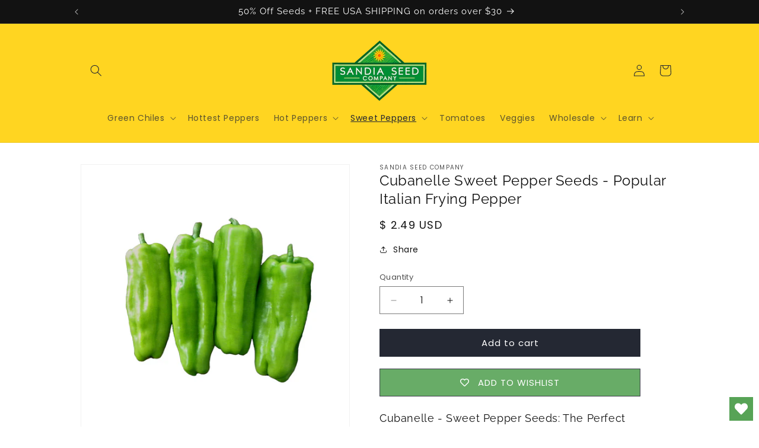

--- FILE ---
content_type: text/html; charset=utf-8
request_url: https://www.sandiaseed.com/collections/sweet-pepper-seeds/products/cubanelle
body_size: 62040
content:
<!doctype html>
<html class="no-js" lang="en">
  <head>

    <style>
.rte img {
  margin-bottom: 50 !important;
}
</style>
    
    <meta charset="utf-8">
    <meta http-equiv="X-UA-Compatible" content="IE=edge">
    <meta name="viewport" content="width=device-width,initial-scale=1">
    <meta name="theme-color" content="">
    <link rel="canonical" href="https://www.sandiaseed.com/products/cubanelle"><link rel="icon" type="image/png" href="//www.sandiaseed.com/cdn/shop/files/Sandia-Seed-Logo-Favicon-Square.png?crop=center&height=32&v=1642017437&width=32"><link rel="preconnect" href="https://fonts.shopifycdn.com" crossorigin><title>
      Cubanelle Sweet Pepper Seeds - Popular Italian Frying Pepper
 &ndash; Sandia Seed Company</title>

    
      <meta name="description" content="Discover Cubanelle - Sweet Pepper Seeds: heirloom peppers with mild flavor, ideal for cooking. Grow high-yield plants indoors easily with non-GMO seeds.">
      

    <meta property="og:site_name" content="Sandia Seed Company">
<meta property="og:url" content="https://www.sandiaseed.com">
<meta property="og:title" content="Sandia Seed Company">
<meta property="og:type" content="product">
<meta property="og:description" content="We sell hot pepper seeds including: hottest pepper seeds, chile pepper seeds, Hatch chile seeds, sweet pepper seeds and Heirloom tomato seeds. All GMO-free!">


  <meta property="og:image" content="http://www.sandiaseed.com/cdn/shop/files/cubanellepepperssilo.jpg?crop=center&height=500&v=1753059495&width=600">
  <meta property="og:image:alt" content="Cubanelle Sweet Pepper Seeds - Popular Italian Frying Pepper showing four fresh green heirloom peppers ideal for cooking and home gardening.">
  <meta property="og:image:width" content="850">
  <meta property="og:image:height" content="850">
  <meta property="og:image:secure_url" content="https://www.sandiaseed.com/cdn/shop/files/cubanellepepperssilo.jpg?crop=center&height=500&v=1753059495&width=600">
  <meta name="pinterest:image" content="http://www.sandiaseed.com/cdn/shop/files/cubanellepepperssilo.jpg?crop=center&height=500&v=1753059495&width=600">
  <meta name="twitter:image" content="http://www.sandiaseed.com/cdn/shop/files/cubanellepepperssilo.jpg?crop=center&height=500&v=1753059495&width=600">
  <meta name="twitter:image:alt" content="Cubanelle Sweet Pepper Seeds - Popular Italian Frying Pepper showing four fresh green heirloom peppers ideal for cooking and home gardening.">


<meta name="pinterest:title" content="Sandia Seed Company">
<meta name="pinterest:description" content="We sell hot pepper seeds including: hottest pepper seeds, chile pepper seeds, Hatch chile seeds, sweet pepper seeds and Heirloom tomato seeds. All GMO-free!">
<meta name="pinterest:url" content="https://www.sandiaseed.com"><meta property="og:price:amount" content="2.49">
  <meta property="og:price:currency" content="USD"><meta name="twitter:site" content="@SeedSandia"><meta name="twitter:card" content="summary_large_image">
<meta name="twitter:title" content="Sandia Seed Company">
<meta name="twitter:description" content="We sell hot pepper seeds including: hottest pepper seeds, chile pepper seeds, Hatch chile seeds, sweet pepper seeds and Heirloom tomato seeds. All GMO-free!">


    <script src="//www.sandiaseed.com/cdn/shop/t/28/assets/constants.js?v=58251544750838685771710028521" defer="defer"></script>
    <script src="//www.sandiaseed.com/cdn/shop/t/28/assets/pubsub.js?v=158357773527763999511710028522" defer="defer"></script>
    <script src="//www.sandiaseed.com/cdn/shop/t/28/assets/global.js?v=37284204640041572741710028522" defer="defer"></script><script>window.performance && window.performance.mark && window.performance.mark('shopify.content_for_header.start');</script><meta name="google-site-verification" content="4XM_RsfoXQuR_GyuZF_v2rs_OpRVtmsHL3Q0VEQYhlw">
<meta id="shopify-digital-wallet" name="shopify-digital-wallet" content="/8710950/digital_wallets/dialog">
<meta name="shopify-checkout-api-token" content="a4ab7853183bce39f6c38f9e4c6bb4eb">
<meta id="in-context-paypal-metadata" data-shop-id="8710950" data-venmo-supported="false" data-environment="production" data-locale="en_US" data-paypal-v4="true" data-currency="USD">
<link rel="alternate" type="application/json+oembed" href="https://www.sandiaseed.com/products/cubanelle.oembed">
<script async="async" src="/checkouts/internal/preloads.js?locale=en-US"></script>
<link rel="preconnect" href="https://shop.app" crossorigin="anonymous">
<script async="async" src="https://shop.app/checkouts/internal/preloads.js?locale=en-US&shop_id=8710950" crossorigin="anonymous"></script>
<script id="apple-pay-shop-capabilities" type="application/json">{"shopId":8710950,"countryCode":"US","currencyCode":"USD","merchantCapabilities":["supports3DS"],"merchantId":"gid:\/\/shopify\/Shop\/8710950","merchantName":"Sandia Seed Company","requiredBillingContactFields":["postalAddress","email"],"requiredShippingContactFields":["postalAddress","email"],"shippingType":"shipping","supportedNetworks":["visa","masterCard","amex","discover","elo","jcb"],"total":{"type":"pending","label":"Sandia Seed Company","amount":"1.00"},"shopifyPaymentsEnabled":true,"supportsSubscriptions":true}</script>
<script id="shopify-features" type="application/json">{"accessToken":"a4ab7853183bce39f6c38f9e4c6bb4eb","betas":["rich-media-storefront-analytics"],"domain":"www.sandiaseed.com","predictiveSearch":true,"shopId":8710950,"locale":"en"}</script>
<script>var Shopify = Shopify || {};
Shopify.shop = "sandiaseeds.myshopify.com";
Shopify.locale = "en";
Shopify.currency = {"active":"USD","rate":"1.0"};
Shopify.country = "US";
Shopify.theme = {"name":"Updated copy of Copy of Dawn","id":166488801595,"schema_name":"Dawn","schema_version":"13.0.1","theme_store_id":887,"role":"main"};
Shopify.theme.handle = "null";
Shopify.theme.style = {"id":null,"handle":null};
Shopify.cdnHost = "www.sandiaseed.com/cdn";
Shopify.routes = Shopify.routes || {};
Shopify.routes.root = "/";</script>
<script type="module">!function(o){(o.Shopify=o.Shopify||{}).modules=!0}(window);</script>
<script>!function(o){function n(){var o=[];function n(){o.push(Array.prototype.slice.apply(arguments))}return n.q=o,n}var t=o.Shopify=o.Shopify||{};t.loadFeatures=n(),t.autoloadFeatures=n()}(window);</script>
<script>
  window.ShopifyPay = window.ShopifyPay || {};
  window.ShopifyPay.apiHost = "shop.app\/pay";
  window.ShopifyPay.redirectState = null;
</script>
<script id="shop-js-analytics" type="application/json">{"pageType":"product"}</script>
<script defer="defer" async type="module" src="//www.sandiaseed.com/cdn/shopifycloud/shop-js/modules/v2/client.init-shop-cart-sync_Bc8-qrdt.en.esm.js"></script>
<script defer="defer" async type="module" src="//www.sandiaseed.com/cdn/shopifycloud/shop-js/modules/v2/chunk.common_CmNk3qlo.esm.js"></script>
<script type="module">
  await import("//www.sandiaseed.com/cdn/shopifycloud/shop-js/modules/v2/client.init-shop-cart-sync_Bc8-qrdt.en.esm.js");
await import("//www.sandiaseed.com/cdn/shopifycloud/shop-js/modules/v2/chunk.common_CmNk3qlo.esm.js");

  window.Shopify.SignInWithShop?.initShopCartSync?.({"fedCMEnabled":true,"windoidEnabled":true});

</script>
<script>
  window.Shopify = window.Shopify || {};
  if (!window.Shopify.featureAssets) window.Shopify.featureAssets = {};
  window.Shopify.featureAssets['shop-js'] = {"shop-cart-sync":["modules/v2/client.shop-cart-sync_DOpY4EW0.en.esm.js","modules/v2/chunk.common_CmNk3qlo.esm.js"],"shop-button":["modules/v2/client.shop-button_CI-s0xGZ.en.esm.js","modules/v2/chunk.common_CmNk3qlo.esm.js"],"init-fed-cm":["modules/v2/client.init-fed-cm_D2vsy40D.en.esm.js","modules/v2/chunk.common_CmNk3qlo.esm.js"],"init-windoid":["modules/v2/client.init-windoid_CXNAd0Cm.en.esm.js","modules/v2/chunk.common_CmNk3qlo.esm.js"],"shop-toast-manager":["modules/v2/client.shop-toast-manager_Cx0C6may.en.esm.js","modules/v2/chunk.common_CmNk3qlo.esm.js"],"shop-cash-offers":["modules/v2/client.shop-cash-offers_CL9Nay2h.en.esm.js","modules/v2/chunk.common_CmNk3qlo.esm.js","modules/v2/chunk.modal_CvhjeixQ.esm.js"],"avatar":["modules/v2/client.avatar_BTnouDA3.en.esm.js"],"init-shop-email-lookup-coordinator":["modules/v2/client.init-shop-email-lookup-coordinator_B9mmbKi4.en.esm.js","modules/v2/chunk.common_CmNk3qlo.esm.js"],"init-shop-cart-sync":["modules/v2/client.init-shop-cart-sync_Bc8-qrdt.en.esm.js","modules/v2/chunk.common_CmNk3qlo.esm.js"],"pay-button":["modules/v2/client.pay-button_Bhm3077V.en.esm.js","modules/v2/chunk.common_CmNk3qlo.esm.js"],"init-customer-accounts-sign-up":["modules/v2/client.init-customer-accounts-sign-up_C7zhr03q.en.esm.js","modules/v2/client.shop-login-button_BbMx65lK.en.esm.js","modules/v2/chunk.common_CmNk3qlo.esm.js","modules/v2/chunk.modal_CvhjeixQ.esm.js"],"init-shop-for-new-customer-accounts":["modules/v2/client.init-shop-for-new-customer-accounts_rLbLSDTe.en.esm.js","modules/v2/client.shop-login-button_BbMx65lK.en.esm.js","modules/v2/chunk.common_CmNk3qlo.esm.js","modules/v2/chunk.modal_CvhjeixQ.esm.js"],"checkout-modal":["modules/v2/client.checkout-modal_Fp9GouFF.en.esm.js","modules/v2/chunk.common_CmNk3qlo.esm.js","modules/v2/chunk.modal_CvhjeixQ.esm.js"],"init-customer-accounts":["modules/v2/client.init-customer-accounts_DkVf8Jdu.en.esm.js","modules/v2/client.shop-login-button_BbMx65lK.en.esm.js","modules/v2/chunk.common_CmNk3qlo.esm.js","modules/v2/chunk.modal_CvhjeixQ.esm.js"],"shop-login-button":["modules/v2/client.shop-login-button_BbMx65lK.en.esm.js","modules/v2/chunk.common_CmNk3qlo.esm.js","modules/v2/chunk.modal_CvhjeixQ.esm.js"],"shop-login":["modules/v2/client.shop-login_B9KWmZaW.en.esm.js","modules/v2/chunk.common_CmNk3qlo.esm.js","modules/v2/chunk.modal_CvhjeixQ.esm.js"],"shop-follow-button":["modules/v2/client.shop-follow-button_B-omSWeu.en.esm.js","modules/v2/chunk.common_CmNk3qlo.esm.js","modules/v2/chunk.modal_CvhjeixQ.esm.js"],"lead-capture":["modules/v2/client.lead-capture_DZQFWrYz.en.esm.js","modules/v2/chunk.common_CmNk3qlo.esm.js","modules/v2/chunk.modal_CvhjeixQ.esm.js"],"payment-terms":["modules/v2/client.payment-terms_Bl_bs7GP.en.esm.js","modules/v2/chunk.common_CmNk3qlo.esm.js","modules/v2/chunk.modal_CvhjeixQ.esm.js"]};
</script>
<script>(function() {
  var isLoaded = false;
  function asyncLoad() {
    if (isLoaded) return;
    isLoaded = true;
    var urls = ["https:\/\/shipping-bar.conversionbear.com\/script?app=shipping_bar\u0026shop=sandiaseeds.myshopify.com","\/\/cdn.secomapp.com\/promotionpopup\/cdn\/allshops\/sandiaseeds\/1656795113.js?shop=sandiaseeds.myshopify.com","https:\/\/wishlisthero-assets.revampco.com\/store-front\/bundle2.js?shop=sandiaseeds.myshopify.com","\/\/cdn.shopify.com\/proxy\/9c6d549750aa5531eb96f91b11670a02cd096ac73e3d3b7f4e277f93b3689bd5\/storage.googleapis.com\/adnabu-shopify\/online-store\/12a41e81bdb04c8b8318e6c91706642558.min.js?shop=sandiaseeds.myshopify.com\u0026sp-cache-control=cHVibGljLCBtYXgtYWdlPTkwMA","https:\/\/content-block.yity.dev\/script-load.js?shop=sandiaseeds.myshopify.com","https:\/\/search-us3.omegacommerce.com\/instant\/initjs?ID=d79c9029-7445-468b-9945-3667c59d7673\u0026shop=sandiaseeds.myshopify.com","https:\/\/cdn.roseperl.com\/storelocator-prod\/setting\/sandiaseeds-1750223189.js?shop=sandiaseeds.myshopify.com","https:\/\/cdn.roseperl.com\/storelocator-prod\/wtb\/sandiaseeds-1750223190.js?shop=sandiaseeds.myshopify.com","https:\/\/cdn.roseperl.com\/storelocator-prod\/stockist-form\/sandiaseeds-1750223191.js?shop=sandiaseeds.myshopify.com"];
    for (var i = 0; i < urls.length; i++) {
      var s = document.createElement('script');
      s.type = 'text/javascript';
      s.async = true;
      s.src = urls[i];
      var x = document.getElementsByTagName('script')[0];
      x.parentNode.insertBefore(s, x);
    }
  };
  if(window.attachEvent) {
    window.attachEvent('onload', asyncLoad);
  } else {
    window.addEventListener('load', asyncLoad, false);
  }
})();</script>
<script id="__st">var __st={"a":8710950,"offset":-25200,"reqid":"054a5e54-aa89-4b94-b3df-846a6cb5b9b5-1762106560","pageurl":"www.sandiaseed.com\/collections\/sweet-pepper-seeds\/products\/cubanelle","u":"01e462b17795","p":"product","rtyp":"product","rid":1970419267};</script>
<script>window.ShopifyPaypalV4VisibilityTracking = true;</script>
<script id="captcha-bootstrap">!function(){'use strict';const t='contact',e='account',n='new_comment',o=[[t,t],['blogs',n],['comments',n],[t,'customer']],c=[[e,'customer_login'],[e,'guest_login'],[e,'recover_customer_password'],[e,'create_customer']],r=t=>t.map((([t,e])=>`form[action*='/${t}']:not([data-nocaptcha='true']) input[name='form_type'][value='${e}']`)).join(','),a=t=>()=>t?[...document.querySelectorAll(t)].map((t=>t.form)):[];function s(){const t=[...o],e=r(t);return a(e)}const i='password',u='form_key',d=['recaptcha-v3-token','g-recaptcha-response','h-captcha-response',i],f=()=>{try{return window.sessionStorage}catch{return}},m='__shopify_v',_=t=>t.elements[u];function p(t,e,n=!1){try{const o=window.sessionStorage,c=JSON.parse(o.getItem(e)),{data:r}=function(t){const{data:e,action:n}=t;return t[m]||n?{data:e,action:n}:{data:t,action:n}}(c);for(const[e,n]of Object.entries(r))t.elements[e]&&(t.elements[e].value=n);n&&o.removeItem(e)}catch(o){console.error('form repopulation failed',{error:o})}}const l='form_type',E='cptcha';function T(t){t.dataset[E]=!0}const w=window,h=w.document,L='Shopify',v='ce_forms',y='captcha';let A=!1;((t,e)=>{const n=(g='f06e6c50-85a8-45c8-87d0-21a2b65856fe',I='https://cdn.shopify.com/shopifycloud/storefront-forms-hcaptcha/ce_storefront_forms_captcha_hcaptcha.v1.5.2.iife.js',D={infoText:'Protected by hCaptcha',privacyText:'Privacy',termsText:'Terms'},(t,e,n)=>{const o=w[L][v],c=o.bindForm;if(c)return c(t,g,e,D).then(n);var r;o.q.push([[t,g,e,D],n]),r=I,A||(h.body.append(Object.assign(h.createElement('script'),{id:'captcha-provider',async:!0,src:r})),A=!0)});var g,I,D;w[L]=w[L]||{},w[L][v]=w[L][v]||{},w[L][v].q=[],w[L][y]=w[L][y]||{},w[L][y].protect=function(t,e){n(t,void 0,e),T(t)},Object.freeze(w[L][y]),function(t,e,n,w,h,L){const[v,y,A,g]=function(t,e,n){const i=e?o:[],u=t?c:[],d=[...i,...u],f=r(d),m=r(i),_=r(d.filter((([t,e])=>n.includes(e))));return[a(f),a(m),a(_),s()]}(w,h,L),I=t=>{const e=t.target;return e instanceof HTMLFormElement?e:e&&e.form},D=t=>v().includes(t);t.addEventListener('submit',(t=>{const e=I(t);if(!e)return;const n=D(e)&&!e.dataset.hcaptchaBound&&!e.dataset.recaptchaBound,o=_(e),c=g().includes(e)&&(!o||!o.value);(n||c)&&t.preventDefault(),c&&!n&&(function(t){try{if(!f())return;!function(t){const e=f();if(!e)return;const n=_(t);if(!n)return;const o=n.value;o&&e.removeItem(o)}(t);const e=Array.from(Array(32),(()=>Math.random().toString(36)[2])).join('');!function(t,e){_(t)||t.append(Object.assign(document.createElement('input'),{type:'hidden',name:u})),t.elements[u].value=e}(t,e),function(t,e){const n=f();if(!n)return;const o=[...t.querySelectorAll(`input[type='${i}']`)].map((({name:t})=>t)),c=[...d,...o],r={};for(const[a,s]of new FormData(t).entries())c.includes(a)||(r[a]=s);n.setItem(e,JSON.stringify({[m]:1,action:t.action,data:r}))}(t,e)}catch(e){console.error('failed to persist form',e)}}(e),e.submit())}));const S=(t,e)=>{t&&!t.dataset[E]&&(n(t,e.some((e=>e===t))),T(t))};for(const o of['focusin','change'])t.addEventListener(o,(t=>{const e=I(t);D(e)&&S(e,y())}));const B=e.get('form_key'),M=e.get(l),P=B&&M;t.addEventListener('DOMContentLoaded',(()=>{const t=y();if(P)for(const e of t)e.elements[l].value===M&&p(e,B);[...new Set([...A(),...v().filter((t=>'true'===t.dataset.shopifyCaptcha))])].forEach((e=>S(e,t)))}))}(h,new URLSearchParams(w.location.search),n,t,e,['guest_login'])})(!0,!0)}();</script>
<script integrity="sha256-52AcMU7V7pcBOXWImdc/TAGTFKeNjmkeM1Pvks/DTgc=" data-source-attribution="shopify.loadfeatures" defer="defer" src="//www.sandiaseed.com/cdn/shopifycloud/storefront/assets/storefront/load_feature-81c60534.js" crossorigin="anonymous"></script>
<script crossorigin="anonymous" defer="defer" src="//www.sandiaseed.com/cdn/shopifycloud/storefront/assets/shopify_pay/storefront-65b4c6d7.js?v=20250812"></script>
<script data-source-attribution="shopify.dynamic_checkout.dynamic.init">var Shopify=Shopify||{};Shopify.PaymentButton=Shopify.PaymentButton||{isStorefrontPortableWallets:!0,init:function(){window.Shopify.PaymentButton.init=function(){};var t=document.createElement("script");t.src="https://www.sandiaseed.com/cdn/shopifycloud/portable-wallets/latest/portable-wallets.en.js",t.type="module",document.head.appendChild(t)}};
</script>
<script data-source-attribution="shopify.dynamic_checkout.buyer_consent">
  function portableWalletsHideBuyerConsent(e){var t=document.getElementById("shopify-buyer-consent"),n=document.getElementById("shopify-subscription-policy-button");t&&n&&(t.classList.add("hidden"),t.setAttribute("aria-hidden","true"),n.removeEventListener("click",e))}function portableWalletsShowBuyerConsent(e){var t=document.getElementById("shopify-buyer-consent"),n=document.getElementById("shopify-subscription-policy-button");t&&n&&(t.classList.remove("hidden"),t.removeAttribute("aria-hidden"),n.addEventListener("click",e))}window.Shopify?.PaymentButton&&(window.Shopify.PaymentButton.hideBuyerConsent=portableWalletsHideBuyerConsent,window.Shopify.PaymentButton.showBuyerConsent=portableWalletsShowBuyerConsent);
</script>
<script data-source-attribution="shopify.dynamic_checkout.cart.bootstrap">document.addEventListener("DOMContentLoaded",(function(){function t(){return document.querySelector("shopify-accelerated-checkout-cart, shopify-accelerated-checkout")}if(t())Shopify.PaymentButton.init();else{new MutationObserver((function(e,n){t()&&(Shopify.PaymentButton.init(),n.disconnect())})).observe(document.body,{childList:!0,subtree:!0})}}));
</script>
<link id="shopify-accelerated-checkout-styles" rel="stylesheet" media="screen" href="https://www.sandiaseed.com/cdn/shopifycloud/portable-wallets/latest/accelerated-checkout-backwards-compat.css" crossorigin="anonymous">
<style id="shopify-accelerated-checkout-cart">
        #shopify-buyer-consent {
  margin-top: 1em;
  display: inline-block;
  width: 100%;
}

#shopify-buyer-consent.hidden {
  display: none;
}

#shopify-subscription-policy-button {
  background: none;
  border: none;
  padding: 0;
  text-decoration: underline;
  font-size: inherit;
  cursor: pointer;
}

#shopify-subscription-policy-button::before {
  box-shadow: none;
}

      </style>
<script id="sections-script" data-sections="header" defer="defer" src="//www.sandiaseed.com/cdn/shop/t/28/compiled_assets/scripts.js?4281"></script>
<script>window.performance && window.performance.mark && window.performance.mark('shopify.content_for_header.end');</script>


    <style data-shopify>
      @font-face {
  font-family: Poppins;
  font-weight: 400;
  font-style: normal;
  font-display: swap;
  src: url("//www.sandiaseed.com/cdn/fonts/poppins/poppins_n4.0ba78fa5af9b0e1a374041b3ceaadf0a43b41362.woff2") format("woff2"),
       url("//www.sandiaseed.com/cdn/fonts/poppins/poppins_n4.214741a72ff2596839fc9760ee7a770386cf16ca.woff") format("woff");
}

      @font-face {
  font-family: Poppins;
  font-weight: 700;
  font-style: normal;
  font-display: swap;
  src: url("//www.sandiaseed.com/cdn/fonts/poppins/poppins_n7.56758dcf284489feb014a026f3727f2f20a54626.woff2") format("woff2"),
       url("//www.sandiaseed.com/cdn/fonts/poppins/poppins_n7.f34f55d9b3d3205d2cd6f64955ff4b36f0cfd8da.woff") format("woff");
}

      @font-face {
  font-family: Poppins;
  font-weight: 400;
  font-style: italic;
  font-display: swap;
  src: url("//www.sandiaseed.com/cdn/fonts/poppins/poppins_i4.846ad1e22474f856bd6b81ba4585a60799a9f5d2.woff2") format("woff2"),
       url("//www.sandiaseed.com/cdn/fonts/poppins/poppins_i4.56b43284e8b52fc64c1fd271f289a39e8477e9ec.woff") format("woff");
}

      @font-face {
  font-family: Poppins;
  font-weight: 700;
  font-style: italic;
  font-display: swap;
  src: url("//www.sandiaseed.com/cdn/fonts/poppins/poppins_i7.42fd71da11e9d101e1e6c7932199f925f9eea42d.woff2") format("woff2"),
       url("//www.sandiaseed.com/cdn/fonts/poppins/poppins_i7.ec8499dbd7616004e21155106d13837fff4cf556.woff") format("woff");
}

      @font-face {
  font-family: Raleway;
  font-weight: 400;
  font-style: normal;
  font-display: swap;
  src: url("//www.sandiaseed.com/cdn/fonts/raleway/raleway_n4.2c76ddd103ff0f30b1230f13e160330ff8b2c68a.woff2") format("woff2"),
       url("//www.sandiaseed.com/cdn/fonts/raleway/raleway_n4.c057757dddc39994ad5d9c9f58e7c2c2a72359a9.woff") format("woff");
}


      
        :root,
        .color-scheme-1 {
          --color-background: 255,255,255;
        
          --gradient-background: #ffffff;
        

        

        --color-foreground: 18,18,18;
        --color-background-contrast: 191,191,191;
        --color-shadow: 18,18,18;
        --color-button: 36,40,51;
        --color-button-text: 255,255,255;
        --color-secondary-button: 255,255,255;
        --color-secondary-button-text: 18,18,18;
        --color-link: 18,18,18;
        --color-badge-foreground: 18,18,18;
        --color-badge-background: 255,255,255;
        --color-badge-border: 18,18,18;
        --payment-terms-background-color: rgb(255 255 255);
      }
      
        
        .color-scheme-2 {
          --color-background: 243,243,243;
        
          --gradient-background: #f3f3f3;
        

        

        --color-foreground: 18,18,18;
        --color-background-contrast: 179,179,179;
        --color-shadow: 18,18,18;
        --color-button: 18,18,18;
        --color-button-text: 243,243,243;
        --color-secondary-button: 243,243,243;
        --color-secondary-button-text: 18,18,18;
        --color-link: 18,18,18;
        --color-badge-foreground: 18,18,18;
        --color-badge-background: 243,243,243;
        --color-badge-border: 18,18,18;
        --payment-terms-background-color: rgb(243 243 243);
      }
      
        
        .color-scheme-3 {
          --color-background: 255,213,33;
        
          --gradient-background: #ffd521;
        

        

        --color-foreground: 0,0,0;
        --color-background-contrast: 161,130,0;
        --color-shadow: 18,18,18;
        --color-button: 255,255,255;
        --color-button-text: 0,0,0;
        --color-secondary-button: 255,213,33;
        --color-secondary-button-text: 255,255,255;
        --color-link: 255,255,255;
        --color-badge-foreground: 0,0,0;
        --color-badge-background: 255,213,33;
        --color-badge-border: 0,0,0;
        --payment-terms-background-color: rgb(255 213 33);
      }
      
        
        .color-scheme-4 {
          --color-background: 18,18,18;
        
          --gradient-background: #121212;
        

        

        --color-foreground: 255,255,255;
        --color-background-contrast: 146,146,146;
        --color-shadow: 18,18,18;
        --color-button: 255,255,255;
        --color-button-text: 18,18,18;
        --color-secondary-button: 18,18,18;
        --color-secondary-button-text: 255,255,255;
        --color-link: 255,255,255;
        --color-badge-foreground: 255,255,255;
        --color-badge-background: 18,18,18;
        --color-badge-border: 255,255,255;
        --payment-terms-background-color: rgb(18 18 18);
      }
      
        
        .color-scheme-5 {
          --color-background: 255,213,33;
        
          --gradient-background: linear-gradient(180deg, rgba(255, 213, 33, 1), rgba(255, 213, 33, 1) 16%, rgba(255, 213, 33, 1) 88%);
        

        

        --color-foreground: 36,40,51;
        --color-background-contrast: 161,130,0;
        --color-shadow: 18,18,18;
        --color-button: 255,255,255;
        --color-button-text: 51,79,180;
        --color-secondary-button: 255,213,33;
        --color-secondary-button-text: 255,255,255;
        --color-link: 255,255,255;
        --color-badge-foreground: 36,40,51;
        --color-badge-background: 255,213,33;
        --color-badge-border: 36,40,51;
        --payment-terms-background-color: rgb(255 213 33);
      }
      

      body, .color-scheme-1, .color-scheme-2, .color-scheme-3, .color-scheme-4, .color-scheme-5 {
        color: rgba(var(--color-foreground), 0.75);
        background-color: rgb(var(--color-background));
      }

      :root {
        --font-body-family: Poppins, sans-serif;
        --font-body-style: normal;
        --font-body-weight: 400;
        --font-body-weight-bold: 700;

        --font-heading-family: Raleway, sans-serif;
        --font-heading-style: normal;
        --font-heading-weight: 400;

        --font-body-scale: 1.0;
        --font-heading-scale: 1.0;

        --media-padding: px;
        --media-border-opacity: 0.05;
        --media-border-width: 1px;
        --media-radius: 0px;
        --media-shadow-opacity: 0.0;
        --media-shadow-horizontal-offset: 0px;
        --media-shadow-vertical-offset: -40px;
        --media-shadow-blur-radius: 0px;
        --media-shadow-visible: 0;

        --page-width: 110rem;
        --page-width-margin: 0rem;

        --product-card-image-padding: 0.0rem;
        --product-card-corner-radius: 0.0rem;
        --product-card-text-alignment: left;
        --product-card-border-width: 0.0rem;
        --product-card-border-opacity: 0.0;
        --product-card-shadow-opacity: 0.1;
        --product-card-shadow-visible: 1;
        --product-card-shadow-horizontal-offset: 0.0rem;
        --product-card-shadow-vertical-offset: 0.0rem;
        --product-card-shadow-blur-radius: 0.0rem;

        --collection-card-image-padding: 0.0rem;
        --collection-card-corner-radius: 0.0rem;
        --collection-card-text-alignment: left;
        --collection-card-border-width: 0.0rem;
        --collection-card-border-opacity: 0.0;
        --collection-card-shadow-opacity: 0.1;
        --collection-card-shadow-visible: 1;
        --collection-card-shadow-horizontal-offset: 0.0rem;
        --collection-card-shadow-vertical-offset: 0.0rem;
        --collection-card-shadow-blur-radius: 0.0rem;

        --blog-card-image-padding: 0.0rem;
        --blog-card-corner-radius: 0.0rem;
        --blog-card-text-alignment: left;
        --blog-card-border-width: 0.0rem;
        --blog-card-border-opacity: 0.0;
        --blog-card-shadow-opacity: 0.1;
        --blog-card-shadow-visible: 1;
        --blog-card-shadow-horizontal-offset: 0.0rem;
        --blog-card-shadow-vertical-offset: 0.0rem;
        --blog-card-shadow-blur-radius: 0.0rem;

        --badge-corner-radius: 4.0rem;

        --popup-border-width: 1px;
        --popup-border-opacity: 0.1;
        --popup-corner-radius: 0px;
        --popup-shadow-opacity: 0.0;
        --popup-shadow-horizontal-offset: 0px;
        --popup-shadow-vertical-offset: 0px;
        --popup-shadow-blur-radius: 0px;

        --drawer-border-width: 1px;
        --drawer-border-opacity: 0.1;
        --drawer-shadow-opacity: 0.0;
        --drawer-shadow-horizontal-offset: 0px;
        --drawer-shadow-vertical-offset: 0px;
        --drawer-shadow-blur-radius: 0px;

        --spacing-sections-desktop: 0px;
        --spacing-sections-mobile: 0px;

        --grid-desktop-vertical-spacing: 8px;
        --grid-desktop-horizontal-spacing: 8px;
        --grid-mobile-vertical-spacing: 4px;
        --grid-mobile-horizontal-spacing: 4px;

        --text-boxes-border-opacity: 0.0;
        --text-boxes-border-width: 0px;
        --text-boxes-radius: 0px;
        --text-boxes-shadow-opacity: 0.0;
        --text-boxes-shadow-visible: 0;
        --text-boxes-shadow-horizontal-offset: 0px;
        --text-boxes-shadow-vertical-offset: 0px;
        --text-boxes-shadow-blur-radius: 0px;

        --buttons-radius: 0px;
        --buttons-radius-outset: 0px;
        --buttons-border-width: 1px;
        --buttons-border-opacity: 1.0;
        --buttons-shadow-opacity: 0.0;
        --buttons-shadow-visible: 0;
        --buttons-shadow-horizontal-offset: 0px;
        --buttons-shadow-vertical-offset: 0px;
        --buttons-shadow-blur-radius: 0px;
        --buttons-border-offset: 0px;

        --inputs-radius: 0px;
        --inputs-border-width: 1px;
        --inputs-border-opacity: 0.55;
        --inputs-shadow-opacity: 0.0;
        --inputs-shadow-horizontal-offset: 0px;
        --inputs-margin-offset: 0px;
        --inputs-shadow-vertical-offset: 0px;
        --inputs-shadow-blur-radius: 0px;
        --inputs-radius-outset: 0px;

        --variant-pills-radius: 40px;
        --variant-pills-border-width: 1px;
        --variant-pills-border-opacity: 0.55;
        --variant-pills-shadow-opacity: 0.0;
        --variant-pills-shadow-horizontal-offset: 0px;
        --variant-pills-shadow-vertical-offset: 0px;
        --variant-pills-shadow-blur-radius: 0px;
      }

      *,
      *::before,
      *::after {
        box-sizing: inherit;
      }

      html {
        box-sizing: border-box;
        font-size: calc(var(--font-body-scale) * 62.5%);
        height: 100%;
      }

      body {
        display: grid;
        grid-template-rows: auto auto 1fr auto;
        grid-template-columns: 100%;
        min-height: 100%;
        margin: 0;
        font-size: 1.5rem;
        letter-spacing: 0.06rem;
        line-height: calc(1 + 0.8 / var(--font-body-scale));
        font-family: var(--font-body-family);
        font-style: var(--font-body-style);
        font-weight: var(--font-body-weight);
      }

      @media screen and (min-width: 750px) {
        body {
          font-size: 1.6rem;
        }
      }
    </style>

    <link href="//www.sandiaseed.com/cdn/shop/t/28/assets/base.css?v=96118983991943449221753713540" rel="stylesheet" type="text/css" media="all" />
<link rel="preload" as="font" href="//www.sandiaseed.com/cdn/fonts/poppins/poppins_n4.0ba78fa5af9b0e1a374041b3ceaadf0a43b41362.woff2" type="font/woff2" crossorigin><link rel="preload" as="font" href="//www.sandiaseed.com/cdn/fonts/raleway/raleway_n4.2c76ddd103ff0f30b1230f13e160330ff8b2c68a.woff2" type="font/woff2" crossorigin><link href="//www.sandiaseed.com/cdn/shop/t/28/assets/component-localization-form.css?v=124545717069420038221710028521" rel="stylesheet" type="text/css" media="all" />
      <script src="//www.sandiaseed.com/cdn/shop/t/28/assets/localization-form.js?v=169565320306168926741710028522" defer="defer"></script><link
        rel="stylesheet"
        href="//www.sandiaseed.com/cdn/shop/t/28/assets/component-predictive-search.css?v=118923337488134913561710028521"
        media="print"
        onload="this.media='all'"
      ><script>
      document.documentElement.className = document.documentElement.className.replace('no-js', 'js');
      if (Shopify.designMode) {
        document.documentElement.classList.add('shopify-design-mode');
      }
    </script>
  <!-- BEGIN app block: shopify://apps/webrex-ai-seo-optimizer/blocks/webrexSeoEmbed/b26797ad-bb4d-48f5-8ef3-7c561521049c -->




  <!-- BEGIN app snippet: productSnippet -->
<script type="application/ld+json" class="ws_schema">
      
        {
            "@context": "http://schema.org/",
            "@type":"Product",
            "@id": "https://www.sandiaseed.com/products/cubanelle#product",
            "url": "https://www.sandiaseed.com/products/cubanelle",
            "name": "Cubanelle Sweet Pepper Seeds - Popular Italian Frying Pepper",
            "image": "https://www.sandiaseed.com/cdn/shop/files/cubanellepepperssilo.jpg?v=1753059495",
            "description": "Discover Cubanelle - Sweet Pepper Seeds: heirloom peppers with mild flavor, ideal for cooking. Grow high-yield plants indoors easily with non-GMO seeds.",
            "brand": {
              "@type": "Brand",
              "name": "Sandia Seed Company"
            },
            "sku":"661799-233736",
            "mpn":"661799-233736", 
            

  


            "offers":
                {
                  "@type": "Offer",
                  "url": "https://www.sandiaseed.com/products/cubanelle?variant=5634262979",
                  "itemCondition": "http://schema.org/NewCondition",
                  "availability": "http://schema.org/InStock",
                  "price": "2.49",
                  "priceCurrency": "USD",
                  "priceValidUntil": "2025-12-02",   "gtin13": "661799-233736",  
                  "sku":"661799-233736",
                  "shippingDetails": {
                        "@type": "OfferShippingDetails",
                        "shippingRate": {
                            "@type": "MonetaryAmount",
                            "value": 6.00,
                            "currency": "USD"
                        },
                        "shippingDestination": {
                            "@type": "DefinedRegion",
                            "addressCountry": "US"
                        },
                        "deliveryTime": {
                            "@type": "ShippingDeliveryTime",
                            "handlingTime": {
                                "@type": "QuantitativeValue",
                                "minValue": 1,
                                "maxValue": 3,
                                "unitCode": "d"
                            },
                            "transitTime": {
                            "@type": "QuantitativeValue",
                            "minValue": 2,
                            "maxValue": 6,
                            "unitCode": "d"
                            }
                        }
                        },
                        "hasMerchantReturnPolicy":{
                            "@type": "MerchantReturnPolicy",
                            "applicableCountry": "US",
                            "returnPolicyCountry": "US",
                            "returnPolicyCategory": "MerchantReturnFiniteReturnWindow",
                            "merchantReturnDays": 360 ,
                            "returnMethod": "ReturnByMail",
                            "returnFees": "https://schema.org/FreeReturn"
                        }
                    }
              
        }
    </script>
  

<!-- END app snippet -->
  <!-- BEGIN app snippet: productVariant -->

    <script type="application/ld+json" class="ws_schema">
      
      [
        {
          "@context": "http://schema.org/",
          "@type":"ProductGroup",
          "@id": "https://www.sandiaseed.com/products/cubanelle#productgroup",
          "url": "https://www.sandiaseed.com/products/cubanelle",
          "name": "Cubanelle Sweet Pepper Seeds - Popular Italian Frying Pepper",
           "image": "https://www.sandiaseed.com/cdn/shop/files/cubanellepepperssilo.jpg?v=1753059495",
          "description": "Discover Cubanelle - Sweet Pepper Seeds: heirloom peppers with mild flavor, ideal for cooking. Grow high-yield plants indoors easily with non-GMO seeds.",
          "color": "",
          "material": "",
          
          "brand": {
            "@type": "Brand",
            "name": "Sandia Seed Company"
          },
            "sku":"661799-233736",
            "mpn":"661799-233736",
          

  


          "productGroupID": "1970419267",
          "hasVariant": [
              
                {
                  "@type": "Product",
                  "sku": "661799-233736",
                  "image": "https://www.sandiaseed.com/cdn/shop/files/cubanellepepperssilo.jpg?v=1753059495",
                  
                  
                  "name": "Cubanelle Sweet Pepper Seeds - Popular Italian Frying Pepper",
                  "description": "Cubanelle - Sweet Pepper Seeds: The Perfect Heirloom for Your Garden\nDiscover the Cubanelle - Sweet Pepper Seeds, an heirloom Italian frying pepper prized for its sweet, mild flavor and versatility in the kitchen. These vibrant green, thin-walled peppers are a favorite among chefs and home cooks alike, offering a superior taste and low moisture content that makes them ideal for quick frying and cooking.\nWhy Choose Cubanelle Sweet Pepper Seeds?\nUnlike traditional bell peppers, the Cubanelle pepper boasts a delicate sweetness and firm texture that enhances any dish. Whether you're sautéing, roasting, or stuffing, these peppers add a pop of color and flavor to your culinary creations. Their low moisture content ensures they cook quickly without becoming soggy, making them a top choice for gourmet recipes.\nEasy to Grow \u0026amp; Highly Productive\nThese heirloom, open-pollinated peppers thrive in gardens and containers alike. Each plant grows up to 30\" tall, producing 5\" long peppers that can be harvested at the yellowish-green stage for a milder taste or left to mature to a bright red for a sweeter flavor. With a growth cycle of just 75 days, you'll enjoy a bountiful harvest in no time.\nPlanting \u0026amp; Care Tips\nStart your Cubanelle - Sweet Pepper Seeds indoors 8 weeks before the last frost. Plant seeds 1\/4\" deep in sterile media, maintaining 85°F bottom heat and consistent moisture. Germination typically occurs within 7-21 days. Once seedlings develop 6 true leaves, transplant them into rich soil or large 5-gallon containers, spacing them 30\" apart for optimal growth.\nPacket contains 10 GMO-free seeds—perfect for gardeners of all levels. Whether you're a seasoned grower or a beginner, these easy-to-care-for peppers will reward you with a delicious and colorful harvest.\nReady to elevate your garden and kitchen? Plant Cubanelle - Sweet Pepper Seeds today and enjoy the unmatched flavor of homegrown heirloom peppers!\n\nEach packet contains 10 seeds\nHeat Level: Sweet\nSHU: 0\nMaturity: 75 days after transplant\nPod Size: 5 in.  Plant Size: 30  in.\nOrigin: U.S.A.\n\nCapsicum annuum\n\nHeirloom - Open-Pollinated\nUntreated and Non-GMO\n",
                     "gtin13": "661799-233736",  
                  "offers": {
                    "@type": "Offer",
                    "url": "https://www.sandiaseed.com/products/cubanelle?variant=5634262979",
                    "priceCurrency": "USD",
                    "price": "2.49",
                    "priceValidUntil": "2025-12-02",
                    "itemCondition": "http://schema.org/NewCondition",
                    "availability": "http://schema.org/InStock" ,
                    "shippingDetails": { "@id": "#shipping_policy" },
                    "hasMerchantReturnPolicy": { "@id": "#return_policy" } 
                  }
                }
              
            ]
          
        }
        ,
         {  
            "@context": "http://schema.org/",
            "@type": "OfferShippingDetails",
            "@id": "#shipping_policy",
            "shippingRate": {
              "@type": "MonetaryAmount",
              "value": 6.00,
              "currency": "USD"
            },
            "shippingDestination": {
              "@type": "DefinedRegion",
              "addressCountry": "US"
            },
            "deliveryTime": {
              "@type": "ShippingDeliveryTime",
              "handlingTime": {
                "@type": "QuantitativeValue",
                "minValue": 1,
                "maxValue": 3,
                "unitCode": "d"
              },
              "transitTime": {
                "@type": "QuantitativeValue",
                "minValue": 2,
                "maxValue": 6,
                "unitCode": "d"
              }
            }
          }
        ,
          {
            "@context": "http://schema.org/",
            "@type": "MerchantReturnPolicy",
            "@id": "#return_policy",
            "applicableCountry": "US",
            "returnPolicyCategory": "MerchantReturnFiniteReturnWindow" ,
            "merchantReturnDays": 360,
            "returnMethod": "ReturnByMail",
            "returnFees": "https://schema.org/FreeReturn"
          }
        
      ]
    </script>
  

<!-- END app snippet -->







  <!-- BEGIN app snippet: breadcrumb -->
<script type="application/ld+json" class="ws_schema">{"@context": "https://schema.org","@type": "BreadcrumbList","@id": "https://www.sandiaseed.com/products/cubanelle#breadcrumbs","itemListElement": [{"@type": "ListItem","position": 1,"name": "Sandia Seed Company","item": "https://www.sandiaseed.com"},{"@type": "ListItem","position": 2,"name": "Sweet Pepper Seeds","item": "https://www.sandiaseed.com/collections/sweet-pepper-seeds"},{"@type": "ListItem","position": 3,"name": "Cubanelle Sweet Pepper Seeds - Popular Italian Frying Pepper","item": "https://www.sandiaseed.com/collections/sweet-pepper-seeds/products/cubanelle"}]}</script><!-- END app snippet -->











  


  <!-- BEGIN app snippet: instantPage --><script type="module" defer > 
let t,e,n,o,i,a=null,s=65,c=new Set;const r=1111;function d(t){o=performance.now();const e=t.target.closest("a");m(e)&&p(e.href,"high")}function u(t){if(performance.now()-o<r)return;if(!("closest"in t.target))return;const e=t.target.closest("a");m(e)&&(e.addEventListener("mouseout",f,{passive:!0}),i=setTimeout(()=>{p(e.href,"high"),i=void 0},s))}function l(t){const e=t.target.closest("a");m(e)&&p(e.href,"high")}function f(t){t.relatedTarget&&t.target.closest("a")==t.relatedTarget.closest("a")||i&&(clearTimeout(i),i=void 0)}function h(t){if(performance.now()-o<r)return;const e=t.target.closest("a");if(t.which>1||t.metaKey||t.ctrlKey)return;if(!e)return;e.addEventListener("click",function(t){1337!=t.detail&&t.preventDefault()},{capture:!0,passive:!1,once:!0});const n=new MouseEvent("click",{view:window,bubbles:!0,cancelable:!1,detail:1337});e.dispatchEvent(n)}function m(o){if(o&&o.href&&(!n||"instant"in o.dataset)){if(o.origin!=location.origin){if(!(e||"instant"in o.dataset)||!a)return}if(["http:","https:"].includes(o.protocol)&&("http:"!=o.protocol||"https:"!=location.protocol)&&(t||!o.search||"instant"in o.dataset)&&!(o.hash&&o.pathname+o.search==location.pathname+location.search||"noInstant"in o.dataset))return!0}}function p(t,e="auto"){if(c.has(t))return;const n=document.createElement("link");n.rel="prefetch",n.href=t,n.fetchPriority=e,n.as="document",document.head.appendChild(n),c.add(t)}!function(){if(!document.createElement("link").relList.supports("prefetch"))return;const o="instantVaryAccept"in document.body.dataset||"Shopify"in window,i=navigator.userAgent.indexOf("Chrome/");i>-1&&(a=parseInt(navigator.userAgent.substring(i+"Chrome/".length)));if(o&&a&&a<110)return;const c="instantMousedownShortcut"in document.body.dataset;t="instantAllowQueryString"in document.body.dataset,e="instantAllowExternalLinks"in document.body.dataset,n="instantWhitelist"in document.body.dataset;const r={capture:!0,passive:!0};let f=!1,v=!1,g=!1;if("instantIntensity"in document.body.dataset){const t=document.body.dataset.instantIntensity;if(t.startsWith("mousedown"))f=!0,"mousedown-only"==t&&(v=!0);else if(t.startsWith("viewport")){const e=navigator.connection&&navigator.connection.saveData,n=navigator.connection&&navigator.connection.effectiveType&&navigator.connection.effectiveType.includes("2g");e||n||("viewport"==t?document.documentElement.clientWidth*document.documentElement.clientHeight<45e4&&(g=!0):"viewport-all"==t&&(g=!0))}else{const e=parseInt(t);isNaN(e)||(s=e)}}v||document.addEventListener("touchstart",d,r);f?c||document.addEventListener("mousedown",l,r):document.addEventListener("mouseover",u,r);c&&document.addEventListener("mousedown",h,r);if(g){let t=window.requestIdleCallback;t||(t=(t=>{t()})),t(function(){const t=new IntersectionObserver(e=>{e.forEach(e=>{if(e.isIntersecting){const n=e.target;t.unobserve(n),p(n.href)}})});document.querySelectorAll("a").forEach(e=>{m(e)&&t.observe(e)})},{timeout:1500})}}();
</script>
<!-- END app snippet -->


<!-- BEGIN app snippet: metaTags -->



    
<!-- END app snippet -->

<!-- END app block --><!-- BEGIN app block: shopify://apps/judge-me-reviews/blocks/judgeme_core/61ccd3b1-a9f2-4160-9fe9-4fec8413e5d8 --><!-- Start of Judge.me Core -->




<link rel="dns-prefetch" href="https://cdnwidget.judge.me">
<link rel="dns-prefetch" href="https://cdn.judge.me">
<link rel="dns-prefetch" href="https://cdn1.judge.me">
<link rel="dns-prefetch" href="https://api.judge.me">

<script data-cfasync='false' class='jdgm-settings-script'>window.jdgmSettings={"pagination":5,"disable_web_reviews":false,"badge_no_review_text":"No reviews","badge_n_reviews_text":"{{ n }} review/reviews","hide_badge_preview_if_no_reviews":true,"badge_hide_text":false,"enforce_center_preview_badge":false,"widget_title":"Customer Reviews","widget_open_form_text":"Write a review","widget_close_form_text":"Cancel review","widget_refresh_page_text":"Refresh page","widget_summary_text":"Based on {{ number_of_reviews }} review/reviews","widget_no_review_text":"Be the first to write a review","widget_name_field_text":"Display name","widget_verified_name_field_text":"Verified Name (public)","widget_name_placeholder_text":"Display name","widget_required_field_error_text":"This field is required.","widget_email_field_text":"Email address","widget_verified_email_field_text":"Verified Email (private, can not be edited)","widget_email_placeholder_text":"Your email address","widget_email_field_error_text":"Please enter a valid email address.","widget_rating_field_text":"Rating","widget_review_title_field_text":"Review Title","widget_review_title_placeholder_text":"Give your review a title","widget_review_body_field_text":"Review content","widget_review_body_placeholder_text":"Start writing here...","widget_pictures_field_text":"Picture/Video (optional)","widget_submit_review_text":"Submit Review","widget_submit_verified_review_text":"Submit Verified Review","widget_submit_success_msg_with_auto_publish":"Thank you! Please refresh the page in a few moments to see your review. You can remove or edit your review by logging into \u003ca href='https://judge.me/login' target='_blank' rel='nofollow noopener'\u003eJudge.me\u003c/a\u003e","widget_submit_success_msg_no_auto_publish":"Thank you! Your review will be published as soon as it is approved by the shop admin. You can remove or edit your review by logging into \u003ca href='https://judge.me/login' target='_blank' rel='nofollow noopener'\u003eJudge.me\u003c/a\u003e","widget_show_default_reviews_out_of_total_text":"Showing {{ n_reviews_shown }} out of {{ n_reviews }} reviews.","widget_show_all_link_text":"Show all","widget_show_less_link_text":"Show less","widget_author_said_text":"{{ reviewer_name }} said:","widget_days_text":"{{ n }} days ago","widget_weeks_text":"{{ n }} week/weeks ago","widget_months_text":"{{ n }} month/months ago","widget_years_text":"{{ n }} year/years ago","widget_yesterday_text":"Yesterday","widget_today_text":"Today","widget_replied_text":"\u003e\u003e {{ shop_name }} replied:","widget_read_more_text":"Read more","widget_reviewer_name_as_initial":"","widget_rating_filter_color":"","widget_rating_filter_see_all_text":"See all reviews","widget_sorting_most_recent_text":"Most Recent","widget_sorting_highest_rating_text":"Highest Rating","widget_sorting_lowest_rating_text":"Lowest Rating","widget_sorting_with_pictures_text":"Only Pictures","widget_sorting_most_helpful_text":"Most Helpful","widget_open_question_form_text":"Ask a question","widget_reviews_subtab_text":"Reviews","widget_questions_subtab_text":"Questions","widget_question_label_text":"Question","widget_answer_label_text":"Answer","widget_question_placeholder_text":"Write your question here","widget_submit_question_text":"Submit Question","widget_question_submit_success_text":"Thank you for your question! We will notify you once it gets answered.","verified_badge_text":"Verified","verified_badge_bg_color":"","verified_badge_text_color":"","verified_badge_placement":"left-of-reviewer-name","widget_review_max_height":"","widget_hide_border":false,"widget_social_share":false,"widget_thumb":false,"widget_review_location_show":false,"widget_location_format":"country_iso_code","all_reviews_include_out_of_store_products":false,"all_reviews_out_of_store_text":"(out of store)","all_reviews_pagination":100,"all_reviews_product_name_prefix_text":"about","enable_review_pictures":true,"enable_question_anwser":false,"widget_theme":"leex","review_date_format":"mm/dd/yyyy","default_sort_method":"most-recent","widget_product_reviews_subtab_text":"Product Reviews","widget_shop_reviews_subtab_text":"Shop Reviews","widget_write_a_store_review_text":"Write a Store Review","widget_other_languages_heading":"Reviews in Other Languages","widget_translate_review_text":"Translate review to {{ language }}","widget_translating_review_text":"Translating...","widget_show_original_translation_text":"Show original ({{ language }})","widget_translate_review_failed_text":"Review couldn't be translated.","widget_translate_review_retry_text":"Retry","widget_translate_review_try_again_later_text":"Try again later","show_product_url_for_grouped_product":false,"widget_sorting_pictures_first_text":"Pictures First","show_pictures_on_all_rev_page_mobile":true,"show_pictures_on_all_rev_page_desktop":true,"floating_tab_hide_mobile_install_preference":false,"floating_tab_button_name":"★ Reviews","floating_tab_title":"Let customers speak for us","floating_tab_button_color":"","floating_tab_button_background_color":"","floating_tab_url":"","floating_tab_url_enabled":false,"floating_tab_tab_style":"text","all_reviews_text_badge_text":"Customers rate us {{ shop.metafields.judgeme.all_reviews_rating | round: 1 }}/5 based on {{ shop.metafields.judgeme.all_reviews_count }} reviews.","all_reviews_text_badge_text_branded_style":"{{ shop.metafields.judgeme.all_reviews_rating | round: 1 }} out of 5 stars based on {{ shop.metafields.judgeme.all_reviews_count }} reviews","is_all_reviews_text_badge_a_link":false,"show_stars_for_all_reviews_text_badge":false,"all_reviews_text_badge_url":"","all_reviews_text_style":"text","all_reviews_text_color_style":"judgeme_brand_color","all_reviews_text_color":"#108474","all_reviews_text_show_jm_brand":true,"featured_carousel_show_header":false,"featured_carousel_title":"Let customers speak for us","featured_carousel_count_text":"from {{ n }} reviews","featured_carousel_add_link_to_all_reviews_page":false,"featured_carousel_url":"","featured_carousel_show_images":true,"featured_carousel_autoslide_interval":8,"featured_carousel_arrows_on_the_sides":false,"featured_carousel_height":300,"featured_carousel_width":100,"featured_carousel_image_size":0,"featured_carousel_image_height":250,"featured_carousel_arrow_color":"#eeeeee","verified_count_badge_style":"vintage","verified_count_badge_orientation":"horizontal","verified_count_badge_color_style":"judgeme_brand_color","verified_count_badge_color":"#108474","is_verified_count_badge_a_link":false,"verified_count_badge_url":"","verified_count_badge_show_jm_brand":true,"widget_rating_preset_default":5,"widget_first_sub_tab":"product-reviews","widget_show_histogram":true,"widget_histogram_use_custom_color":false,"widget_pagination_use_custom_color":false,"widget_star_use_custom_color":false,"widget_verified_badge_use_custom_color":false,"widget_write_review_use_custom_color":false,"picture_reminder_submit_button":"Upload Pictures","enable_review_videos":false,"mute_video_by_default":false,"widget_sorting_videos_first_text":"Videos First","widget_review_pending_text":"Pending","featured_carousel_items_for_large_screen":3,"social_share_options_order":"Facebook,Twitter","remove_microdata_snippet":false,"disable_json_ld":false,"enable_json_ld_products":false,"preview_badge_show_question_text":false,"preview_badge_no_question_text":"No questions","preview_badge_n_question_text":"{{ number_of_questions }} question/questions","qa_badge_show_icon":false,"qa_badge_position":"same-row","remove_judgeme_branding":true,"widget_add_search_bar":false,"widget_search_bar_placeholder":"Search reviews","widget_sorting_verified_only_text":"Verified only","featured_carousel_theme":"default","featured_carousel_show_rating":true,"featured_carousel_show_title":true,"featured_carousel_show_body":true,"featured_carousel_show_date":true,"featured_carousel_show_reviewer":true,"featured_carousel_show_product":true,"featured_carousel_header_background_color":"#108474","featured_carousel_header_text_color":"#ffffff","featured_carousel_name_product_separator":"reviewed","featured_carousel_full_star_background":"#108474","featured_carousel_empty_star_background":"#dadada","featured_carousel_vertical_theme_background":"#f9fafb","featured_carousel_verified_badge_enable":false,"featured_carousel_verified_badge_color":"#108474","featured_carousel_border_style":"round","featured_carousel_review_line_length_limit":3,"featured_carousel_more_reviews_button_text":"Read more reviews","featured_carousel_view_product_button_text":"View product","all_reviews_page_load_reviews_on":"scroll","all_reviews_page_load_more_text":"Load More Reviews","disable_fb_tab_reviews":false,"enable_ajax_cdn_cache":false,"widget_advanced_speed_features":5,"widget_public_name_text":"displayed publicly like","default_reviewer_name":"John Smith","default_reviewer_name_has_non_latin":true,"widget_reviewer_anonymous":"Anonymous","medals_widget_title":"Judge.me Review Medals","medals_widget_background_color":"#f9fafb","medals_widget_position":"footer_all_pages","medals_widget_border_color":"#f9fafb","medals_widget_verified_text_position":"left","medals_widget_use_monochromatic_version":false,"medals_widget_elements_color":"#108474","show_reviewer_avatar":false,"widget_invalid_yt_video_url_error_text":"Not a YouTube video URL","widget_max_length_field_error_text":"Please enter no more than {0} characters.","widget_show_country_flag":false,"widget_show_collected_via_shop_app":true,"widget_verified_by_shop_badge_style":"light","widget_verified_by_shop_text":"Verified by Shop","widget_show_photo_gallery":true,"widget_load_with_code_splitting":true,"widget_ugc_install_preference":false,"widget_ugc_title":"Made by us, Shared by you","widget_ugc_subtitle":"Tag us to see your picture featured in our page","widget_ugc_arrows_color":"#ffffff","widget_ugc_primary_button_text":"Buy Now","widget_ugc_primary_button_background_color":"#108474","widget_ugc_primary_button_text_color":"#ffffff","widget_ugc_primary_button_border_width":"0","widget_ugc_primary_button_border_style":"none","widget_ugc_primary_button_border_color":"#108474","widget_ugc_primary_button_border_radius":"25","widget_ugc_secondary_button_text":"Load More","widget_ugc_secondary_button_background_color":"#ffffff","widget_ugc_secondary_button_text_color":"#108474","widget_ugc_secondary_button_border_width":"2","widget_ugc_secondary_button_border_style":"solid","widget_ugc_secondary_button_border_color":"#108474","widget_ugc_secondary_button_border_radius":"25","widget_ugc_reviews_button_text":"View Reviews","widget_ugc_reviews_button_background_color":"#ffffff","widget_ugc_reviews_button_text_color":"#108474","widget_ugc_reviews_button_border_width":"2","widget_ugc_reviews_button_border_style":"solid","widget_ugc_reviews_button_border_color":"#108474","widget_ugc_reviews_button_border_radius":"25","widget_ugc_reviews_button_link_to":"judgeme-reviews-page","widget_ugc_show_post_date":true,"widget_ugc_max_width":"800","widget_rating_metafield_value_type":true,"widget_primary_color":"#108474","widget_enable_secondary_color":false,"widget_secondary_color":"#edf5f5","widget_summary_average_rating_text":"{{ average_rating }} out of 5","widget_media_grid_title":"Customer photos \u0026 videos","widget_media_grid_see_more_text":"See more","widget_round_style":false,"widget_show_product_medals":false,"widget_verified_by_judgeme_text":"Verified by Judge.me","widget_show_store_medals":true,"widget_verified_by_judgeme_text_in_store_medals":"Verified by Judge.me","widget_media_field_exceed_quantity_message":"Sorry, we can only accept {{ max_media }} for one review.","widget_media_field_exceed_limit_message":"{{ file_name }} is too large, please select a {{ media_type }} less than {{ size_limit }}MB.","widget_review_submitted_text":"Review Submitted!","widget_question_submitted_text":"Question Submitted!","widget_close_form_text_question":"Cancel","widget_write_your_answer_here_text":"Write your answer here","widget_enabled_branded_link":false,"widget_show_collected_by_judgeme":false,"widget_reviewer_name_color":"","widget_write_review_text_color":"","widget_write_review_bg_color":"","widget_collected_by_judgeme_text":"collected by Judge.me","widget_pagination_type":"load_more","widget_load_more_text":"Load More","widget_load_more_color":"#108474","widget_full_review_text":"Full Review","widget_read_more_reviews_text":"Read More Reviews","widget_read_questions_text":"Read Questions","widget_questions_and_answers_text":"Questions \u0026 Answers","widget_verified_by_text":"Verified by","widget_verified_text":"Verified","widget_number_of_reviews_text":"{{ number_of_reviews }} reviews","widget_back_button_text":"Back","widget_next_button_text":"Next","widget_custom_forms_filter_button":"Filters","custom_forms_style":"horizontal","widget_show_review_information":false,"how_reviews_are_collected":"How reviews are collected?","widget_show_review_keywords":true,"widget_gdpr_statement":"How we use your data: We'll only contact you about the review you left, and only if necessary. By submitting your review, you agree to Judge.me's \u003ca href='https://judge.me/terms' target='_blank' rel='nofollow noopener'\u003eterms\u003c/a\u003e, \u003ca href='https://judge.me/privacy' target='_blank' rel='nofollow noopener'\u003eprivacy\u003c/a\u003e and \u003ca href='https://judge.me/content-policy' target='_blank' rel='nofollow noopener'\u003econtent\u003c/a\u003e policies.","widget_multilingual_sorting_enabled":false,"widget_translate_review_content_enabled":false,"widget_translate_review_content_method":"manual","popup_widget_review_selection":"automatically_with_pictures","popup_widget_round_border_style":true,"popup_widget_show_title":true,"popup_widget_show_body":true,"popup_widget_show_reviewer":false,"popup_widget_show_product":true,"popup_widget_show_pictures":true,"popup_widget_use_review_picture":true,"popup_widget_show_on_home_page":true,"popup_widget_show_on_product_page":true,"popup_widget_show_on_collection_page":true,"popup_widget_show_on_cart_page":true,"popup_widget_position":"bottom_left","popup_widget_first_review_delay":5,"popup_widget_duration":5,"popup_widget_interval":5,"popup_widget_review_count":5,"popup_widget_hide_on_mobile":true,"review_snippet_widget_round_border_style":true,"review_snippet_widget_card_color":"#FFFFFF","review_snippet_widget_slider_arrows_background_color":"#FFFFFF","review_snippet_widget_slider_arrows_color":"#000000","review_snippet_widget_star_color":"#108474","show_product_variant":false,"all_reviews_product_variant_label_text":"Variant: ","widget_show_verified_branding":false,"widget_show_review_title_input":true,"redirect_reviewers_invited_via_email":"review_widget","request_store_review_after_product_review":false,"request_review_other_products_in_order":false,"review_form_color_scheme":"default","review_form_corner_style":"square","review_form_star_color":{},"review_form_text_color":"#333333","review_form_background_color":"#ffffff","review_form_field_background_color":"#fafafa","review_form_button_color":{},"review_form_button_text_color":"#ffffff","review_form_modal_overlay_color":"#000000","review_content_screen_title_text":"How would you rate this product?","review_content_introduction_text":"We would love it if you would share a bit about your experience.","show_review_guidance_text":true,"one_star_review_guidance_text":"Poor","five_star_review_guidance_text":"Great","customer_information_screen_title_text":"About you","customer_information_introduction_text":"Please tell us more about you.","custom_questions_screen_title_text":"Your experience in more detail","custom_questions_introduction_text":"Here are a few questions to help us understand more about your experience.","review_submitted_screen_title_text":"Thanks for your review!","review_submitted_screen_thank_you_text":"We are processing it and it will appear on the store soon.","review_submitted_screen_email_verification_text":"Please confirm your email by clicking the link we just sent you. This helps us keep reviews authentic.","review_submitted_request_store_review_text":"Would you like to share your experience of shopping with us?","review_submitted_review_other_products_text":"Would you like to review these products?","store_review_screen_title_text":"Would you like to share your experience of shopping with us?","store_review_introduction_text":"We value your feedback and use it to improve. Please share any thoughts or suggestions you have.","reviewer_media_screen_title_picture_text":"Share a picture","reviewer_media_introduction_picture_text":"Upload a photo to support your review.","reviewer_media_screen_title_video_text":"Share a video","reviewer_media_introduction_video_text":"Upload a video to support your review.","reviewer_media_screen_title_picture_or_video_text":"Share a picture or video","reviewer_media_introduction_picture_or_video_text":"Upload a photo or video to support your review.","reviewer_media_youtube_url_text":"Paste your Youtube URL here","advanced_settings_next_step_button_text":"Next","advanced_settings_close_review_button_text":"Close","modal_write_review_flow":false,"write_review_flow_required_text":"Required","write_review_flow_privacy_message_text":"We respect your privacy.","write_review_flow_anonymous_text":"Post review as anonymous","write_review_flow_visibility_text":"This won't be visible to other customers.","write_review_flow_multiple_selection_help_text":"Select as many as you like","write_review_flow_single_selection_help_text":"Select one option","write_review_flow_required_field_error_text":"This field is required","write_review_flow_invalid_email_error_text":"Please enter a valid email address","write_review_flow_max_length_error_text":"Max. {{ max_length }} characters.","write_review_flow_media_upload_text":"\u003cb\u003eClick to upload\u003c/b\u003e or drag and drop","write_review_flow_gdpr_statement":"We'll only contact you about your review if necessary. By submitting your review, you agree to our \u003ca href='https://judge.me/terms' target='_blank' rel='nofollow noopener'\u003eterms and conditions\u003c/a\u003e and \u003ca href='https://judge.me/privacy' target='_blank' rel='nofollow noopener'\u003eprivacy policy\u003c/a\u003e.","rating_only_reviews_enabled":false,"show_negative_reviews_help_screen":false,"new_review_flow_help_screen_rating_threshold":3,"negative_review_resolution_screen_title_text":"Tell us more","negative_review_resolution_text":"Your experience matters to us. If there were issues with your purchase, we're here to help. Feel free to reach out to us, we'd love the opportunity to make things right.","negative_review_resolution_button_text":"Contact us","negative_review_resolution_proceed_with_review_text":"Leave a review","negative_review_resolution_subject":"Issue with purchase from {{ shop_name }}.{{ order_name }}","preview_badge_collection_page_install_status":false,"widget_review_custom_css":"","preview_badge_custom_css":"","preview_badge_stars_count":"5-stars","featured_carousel_custom_css":"","floating_tab_custom_css":"","all_reviews_widget_custom_css":"","medals_widget_custom_css":"","verified_badge_custom_css":"","all_reviews_text_custom_css":"","transparency_badges_collected_via_store_invite":false,"transparency_badges_from_another_provider":false,"transparency_badges_collected_from_store_visitor":false,"transparency_badges_collected_by_verified_review_provider":false,"transparency_badges_earned_reward":false,"transparency_badges_collected_via_store_invite_text":"Review collected via store invitation","transparency_badges_from_another_provider_text":"Review collected from another provider","transparency_badges_collected_from_store_visitor_text":"Review collected from a store visitor","transparency_badges_written_in_google_text":"Review written in Google","transparency_badges_written_in_etsy_text":"Review written in Etsy","transparency_badges_written_in_shop_app_text":"Review written in Shop App","transparency_badges_earned_reward_text":"Review earned a reward for future purchase","checkout_comment_extension_title_on_product_page":"Customer Comments","checkout_comment_extension_num_latest_comment_show":5,"checkout_comment_extension_format":"name_and_timestamp","checkout_comment_customer_name":"last_initial","checkout_comment_comment_notification":true,"preview_badge_collection_page_install_preference":false,"preview_badge_home_page_install_preference":false,"preview_badge_product_page_install_preference":false,"review_widget_install_preference":"","review_carousel_install_preference":false,"floating_reviews_tab_install_preference":"none","verified_reviews_count_badge_install_preference":false,"all_reviews_text_install_preference":false,"review_widget_best_location":false,"judgeme_medals_install_preference":false,"review_widget_revamp_enabled":false,"review_widget_header_theme":"default","review_widget_widget_title_enabled":true,"review_widget_header_text_size":"medium","review_widget_header_text_weight":"regular","review_widget_average_rating_style":"compact","review_widget_bar_chart_enabled":true,"review_widget_bar_chart_type":"numbers","review_widget_bar_chart_style":"standard","review_widget_reviews_section_theme":"default","review_widget_image_style":"thumbnails","review_widget_review_image_ratio":"square","review_widget_stars_size":"large","review_widget_verified_badge":"bold_badge","review_widget_review_title_text_size":"medium","review_widget_review_text_size":"medium","review_widget_review_text_length":"medium","review_widget_number_of_cards_desktop":3,"review_widget_custom_questions_answers_display":"always","review_widget_button_text_color":"#FFFFFF","review_widget_text_color":"#000000","review_widget_lighter_text_color":"#7B7B7B","review_widget_corner_styling":"soft","review_widget_review_word_singular":"Review","review_widget_review_word_plural":"Reviews","review_widget_voting_label":"Helpful?","platform":"shopify","branding_url":"https://app.judge.me/reviews/stores/www.sandiaseed.com","branding_text":"Powered by Judge.me","locale":"en","reply_name":"Sandia Seed Company","widget_version":"3.0","footer":true,"autopublish":true,"review_dates":true,"enable_custom_form":false,"shop_use_review_site":true,"shop_locale":"en","enable_multi_locales_translations":true,"show_review_title_input":true,"review_verification_email_status":"never","admin_email":"Sales@sandiaseed.com","can_be_branded":true,"reply_name_text":"Sandia Seed Company"};</script> <style class='jdgm-settings-style'>.jdgm-xx{left:0}:root{--jdgm-primary-color: #108474;--jdgm-secondary-color: rgba(16,132,116,0.1);--jdgm-star-color: #108474;--jdgm-write-review-text-color: white;--jdgm-write-review-bg-color: #108474;--jdgm-paginate-color: #108474;--jdgm-border-radius: 0;--jdgm-reviewer-name-color: #108474}.jdgm-histogram__bar-content{background-color:#108474}.jdgm-rev[data-verified-buyer=true] .jdgm-rev__icon.jdgm-rev__icon:after,.jdgm-rev__buyer-badge.jdgm-rev__buyer-badge{color:white;background-color:#108474}.jdgm-review-widget--small .jdgm-gallery.jdgm-gallery .jdgm-gallery__thumbnail-link:nth-child(8) .jdgm-gallery__thumbnail-wrapper.jdgm-gallery__thumbnail-wrapper:before{content:"See more"}@media only screen and (min-width: 768px){.jdgm-gallery.jdgm-gallery .jdgm-gallery__thumbnail-link:nth-child(8) .jdgm-gallery__thumbnail-wrapper.jdgm-gallery__thumbnail-wrapper:before{content:"See more"}}.jdgm-prev-badge[data-average-rating='0.00']{display:none !important}.jdgm-rev .jdgm-rev__icon{display:none !important}.jdgm-author-all-initials{display:none !important}.jdgm-author-last-initial{display:none !important}.jdgm-rev-widg__title{visibility:hidden}.jdgm-rev-widg__summary-text{visibility:hidden}.jdgm-prev-badge__text{visibility:hidden}.jdgm-rev__prod-link-prefix:before{content:'about'}.jdgm-rev__variant-label:before{content:'Variant: '}.jdgm-rev__out-of-store-text:before{content:'(out of store)'}.jdgm-preview-badge[data-template="product"]{display:none !important}.jdgm-preview-badge[data-template="collection"]{display:none !important}.jdgm-preview-badge[data-template="index"]{display:none !important}.jdgm-review-widget[data-from-snippet="true"]{display:none !important}.jdgm-verified-count-badget[data-from-snippet="true"]{display:none !important}.jdgm-carousel-wrapper[data-from-snippet="true"]{display:none !important}.jdgm-all-reviews-text[data-from-snippet="true"]{display:none !important}.jdgm-medals-section[data-from-snippet="true"]{display:none !important}.jdgm-ugc-media-wrapper[data-from-snippet="true"]{display:none !important}.jdgm-review-snippet-widget .jdgm-rev-snippet-widget__cards-container .jdgm-rev-snippet-card{border-radius:8px;background:#fff}.jdgm-review-snippet-widget .jdgm-rev-snippet-widget__cards-container .jdgm-rev-snippet-card__rev-rating .jdgm-star{color:#108474}.jdgm-review-snippet-widget .jdgm-rev-snippet-widget__prev-btn,.jdgm-review-snippet-widget .jdgm-rev-snippet-widget__next-btn{border-radius:50%;background:#fff}.jdgm-review-snippet-widget .jdgm-rev-snippet-widget__prev-btn>svg,.jdgm-review-snippet-widget .jdgm-rev-snippet-widget__next-btn>svg{fill:#000}.jdgm-full-rev-modal.rev-snippet-widget .jm-mfp-container .jm-mfp-content,.jdgm-full-rev-modal.rev-snippet-widget .jm-mfp-container .jdgm-full-rev__icon,.jdgm-full-rev-modal.rev-snippet-widget .jm-mfp-container .jdgm-full-rev__pic-img,.jdgm-full-rev-modal.rev-snippet-widget .jm-mfp-container .jdgm-full-rev__reply{border-radius:8px}.jdgm-full-rev-modal.rev-snippet-widget .jm-mfp-container .jdgm-full-rev[data-verified-buyer="true"] .jdgm-full-rev__icon::after{border-radius:8px}.jdgm-full-rev-modal.rev-snippet-widget .jm-mfp-container .jdgm-full-rev .jdgm-rev__buyer-badge{border-radius:calc( 8px / 2 )}.jdgm-full-rev-modal.rev-snippet-widget .jm-mfp-container .jdgm-full-rev .jdgm-full-rev__replier::before{content:'Sandia Seed Company'}.jdgm-full-rev-modal.rev-snippet-widget .jm-mfp-container .jdgm-full-rev .jdgm-full-rev__product-button{border-radius:calc( 8px * 6 )}
</style> <style class='jdgm-settings-style'></style> <script data-cfasync="false" type="text/javascript" async src="https://cdnwidget.judge.me/shopify_v2/leex.js" id="judgeme_widget_leex_js"></script>
<link id="judgeme_widget_leex_css" rel="stylesheet" type="text/css" media="nope!" onload="this.media='all'" href="https://cdnwidget.judge.me/widget_v3/theme/leex.css">

  
  
  
  <style class='jdgm-miracle-styles'>
  @-webkit-keyframes jdgm-spin{0%{-webkit-transform:rotate(0deg);-ms-transform:rotate(0deg);transform:rotate(0deg)}100%{-webkit-transform:rotate(359deg);-ms-transform:rotate(359deg);transform:rotate(359deg)}}@keyframes jdgm-spin{0%{-webkit-transform:rotate(0deg);-ms-transform:rotate(0deg);transform:rotate(0deg)}100%{-webkit-transform:rotate(359deg);-ms-transform:rotate(359deg);transform:rotate(359deg)}}@font-face{font-family:'JudgemeStar';src:url("[data-uri]") format("woff");font-weight:normal;font-style:normal}.jdgm-star{font-family:'JudgemeStar';display:inline !important;text-decoration:none !important;padding:0 4px 0 0 !important;margin:0 !important;font-weight:bold;opacity:1;-webkit-font-smoothing:antialiased;-moz-osx-font-smoothing:grayscale}.jdgm-star:hover{opacity:1}.jdgm-star:last-of-type{padding:0 !important}.jdgm-star.jdgm--on:before{content:"\e000"}.jdgm-star.jdgm--off:before{content:"\e001"}.jdgm-star.jdgm--half:before{content:"\e002"}.jdgm-widget *{margin:0;line-height:1.4;-webkit-box-sizing:border-box;-moz-box-sizing:border-box;box-sizing:border-box;-webkit-overflow-scrolling:touch}.jdgm-hidden{display:none !important;visibility:hidden !important}.jdgm-temp-hidden{display:none}.jdgm-spinner{width:40px;height:40px;margin:auto;border-radius:50%;border-top:2px solid #eee;border-right:2px solid #eee;border-bottom:2px solid #eee;border-left:2px solid #ccc;-webkit-animation:jdgm-spin 0.8s infinite linear;animation:jdgm-spin 0.8s infinite linear}.jdgm-prev-badge{display:block !important}

</style>


  
  
   


<script data-cfasync='false' class='jdgm-script'>
!function(e){window.jdgm=window.jdgm||{},jdgm.CDN_HOST="https://cdnwidget.judge.me/",jdgm.API_HOST="https://api.judge.me/",jdgm.CDN_BASE_URL="https://cdn.shopify.com/extensions/019a3ac2-7474-7313-bb5e-00582a6d4328/judgeme-extensions-180/assets/",
jdgm.docReady=function(d){(e.attachEvent?"complete"===e.readyState:"loading"!==e.readyState)?
setTimeout(d,0):e.addEventListener("DOMContentLoaded",d)},jdgm.loadCSS=function(d,t,o,a){
!o&&jdgm.loadCSS.requestedUrls.indexOf(d)>=0||(jdgm.loadCSS.requestedUrls.push(d),
(a=e.createElement("link")).rel="stylesheet",a.class="jdgm-stylesheet",a.media="nope!",
a.href=d,a.onload=function(){this.media="all",t&&setTimeout(t)},e.body.appendChild(a))},
jdgm.loadCSS.requestedUrls=[],jdgm.loadJS=function(e,d){var t=new XMLHttpRequest;
t.onreadystatechange=function(){4===t.readyState&&(Function(t.response)(),d&&d(t.response))},
t.open("GET",e),t.send()},jdgm.docReady((function(){(window.jdgmLoadCSS||e.querySelectorAll(
".jdgm-widget, .jdgm-all-reviews-page").length>0)&&(jdgmSettings.widget_load_with_code_splitting?
parseFloat(jdgmSettings.widget_version)>=3?jdgm.loadCSS(jdgm.CDN_HOST+"widget_v3/base.css"):
jdgm.loadCSS(jdgm.CDN_HOST+"widget/base.css"):jdgm.loadCSS(jdgm.CDN_HOST+"shopify_v2.css"),
jdgm.loadJS(jdgm.CDN_HOST+"loader.js"))}))}(document);
</script>
<noscript><link rel="stylesheet" type="text/css" media="all" href="https://cdnwidget.judge.me/shopify_v2.css"></noscript>

<!-- BEGIN app snippet: theme_fix_tags --><script>
  (function() {
    var jdgmThemeFixes = null;
    if (!jdgmThemeFixes) return;
    var thisThemeFix = jdgmThemeFixes[Shopify.theme.id];
    if (!thisThemeFix) return;

    if (thisThemeFix.html) {
      document.addEventListener("DOMContentLoaded", function() {
        var htmlDiv = document.createElement('div');
        htmlDiv.classList.add('jdgm-theme-fix-html');
        htmlDiv.innerHTML = thisThemeFix.html;
        document.body.append(htmlDiv);
      });
    };

    if (thisThemeFix.css) {
      var styleTag = document.createElement('style');
      styleTag.classList.add('jdgm-theme-fix-style');
      styleTag.innerHTML = thisThemeFix.css;
      document.head.append(styleTag);
    };

    if (thisThemeFix.js) {
      var scriptTag = document.createElement('script');
      scriptTag.classList.add('jdgm-theme-fix-script');
      scriptTag.innerHTML = thisThemeFix.js;
      document.head.append(scriptTag);
    };
  })();
</script>
<!-- END app snippet -->
<!-- End of Judge.me Core -->



<!-- END app block --><!-- BEGIN app block: shopify://apps/wishlist-hero/blocks/app-embed/a9a5079b-59e8-47cb-b659-ecf1c60b9b72 -->


  <script type="application/json" id="WH-ProductJson-product-template">
    {"id":1970419267,"title":"Cubanelle Sweet Pepper Seeds - Popular Italian Frying Pepper","handle":"cubanelle","description":"\u003ch2\u003eCubanelle - Sweet Pepper Seeds: The Perfect Heirloom for Your Garden\u003c\/h2\u003e\n\u003cp\u003eDiscover the \u003cstrong\u003eCubanelle - Sweet Pepper Seeds\u003c\/strong\u003e, an heirloom Italian frying pepper prized for its sweet, mild flavor and versatility in the kitchen. These vibrant green, thin-walled peppers are a favorite among chefs and home cooks alike, offering a superior taste and low moisture content that makes them ideal for quick frying and cooking.\u003c\/p\u003e\n\u003ch3\u003eWhy Choose Cubanelle Sweet Pepper Seeds?\u003c\/h3\u003e\n\u003cp\u003eUnlike traditional bell peppers, the Cubanelle pepper boasts a delicate sweetness and firm texture that enhances any dish. Whether you're sautéing, roasting, or stuffing, these peppers add a pop of color and flavor to your culinary creations. Their low moisture content ensures they cook quickly without becoming soggy, making them a top choice for gourmet recipes.\u003c\/p\u003e\n\u003ch3\u003eEasy to Grow \u0026amp; Highly Productive\u003c\/h3\u003e\n\u003cp\u003eThese \u003cstrong\u003eheirloom, open-pollinated\u003c\/strong\u003e peppers thrive in gardens and containers alike. Each plant grows up to 30\" tall, producing 5\" long peppers that can be harvested at the yellowish-green stage for a milder taste or left to mature to a bright red for a sweeter flavor. With a growth cycle of just 75 days, you'll enjoy a bountiful harvest in no time.\u003c\/p\u003e\n\u003ch3\u003ePlanting \u0026amp; Care Tips\u003c\/h3\u003e\n\u003cp\u003eStart your \u003cstrong\u003eCubanelle - Sweet Pepper Seeds\u003c\/strong\u003e indoors 8 weeks before the last frost. Plant seeds 1\/4\" deep in sterile media, maintaining 85°F bottom heat and consistent moisture. Germination typically occurs within 7-21 days. Once seedlings develop 6 true leaves, transplant them into rich soil or large 5-gallon containers, spacing them 30\" apart for optimal growth.\u003c\/p\u003e\n\u003cp\u003e\u003cstrong\u003ePacket contains 10 GMO-free seeds\u003c\/strong\u003e—perfect for gardeners of all levels. Whether you're a seasoned grower or a beginner, these easy-to-care-for peppers will reward you with a delicious and colorful harvest.\u003c\/p\u003e\n\u003cp\u003e\u003cstrong\u003eReady to elevate your garden and kitchen?\u003c\/strong\u003e Plant Cubanelle - Sweet Pepper Seeds today and enjoy the unmatched flavor of homegrown heirloom peppers!\u003c\/p\u003e\n\u003cul\u003e\n\u003cli class=\"MsoNormal\" style=\"text-align: justify; line-height: normal;\"\u003eEach packet contains 10 seeds\u003c\/li\u003e\n\u003cli class=\"MsoNormal\" style=\"text-align: justify; line-height: normal;\"\u003eHeat Level: Sweet\u003c\/li\u003e\n\u003cli class=\"MsoNormal\" style=\"text-align: justify; line-height: normal;\"\u003eSHU: 0\u003c\/li\u003e\n\u003cli class=\"MsoNormal\" style=\"text-align: justify; line-height: normal;\"\u003eMaturity: 75 days after transplant\u003c\/li\u003e\n\u003cli class=\"MsoNormal\" style=\"text-align: justify; line-height: normal;\"\u003ePod Size: 5 in.\u003cspan style=\"mso-spacerun: yes;\"\u003e  \u003c\/span\u003ePlant Size: 30 \u003cspan style=\"mso-spacerun: yes;\"\u003e \u003c\/span\u003ein.\u003c\/li\u003e\n\u003cli class=\"MsoNormal\" style=\"text-align: justify; line-height: normal;\"\u003eOrigin: U.S.A.\u003c\/li\u003e\n\u003cli class=\"MsoNormal\" style=\"text-align: justify; line-height: normal;\"\u003e\n\u003ci\u003e\u003cu\u003eCapsicum\u003c\/u\u003e\u003c\/i\u003e \u003ci\u003e\u003cu\u003eannuum\u003c\/u\u003e\u003c\/i\u003e\n\u003c\/li\u003e\n\u003cli class=\"MsoNormal\" style=\"text-align: justify; line-height: normal;\"\u003eHeirloom - Open-Pollinated\u003c\/li\u003e\n\u003cli class=\"MsoNormal\" style=\"text-align: justify; line-height: normal;\"\u003eUntreated and Non-GMO\u003c\/li\u003e\n\u003c\/ul\u003e","published_at":"2015-06-23T12:19:00-06:00","created_at":"2015-08-04T10:31:27-06:00","vendor":"Sandia Seed Company","type":"Seeds","tags":["catalog list","heirloom","sweet pepper"],"price":249,"price_min":249,"price_max":249,"available":true,"price_varies":false,"compare_at_price":null,"compare_at_price_min":0,"compare_at_price_max":0,"compare_at_price_varies":false,"variants":[{"id":5634262979,"title":"Default Title","option1":"Default Title","option2":null,"option3":null,"sku":"661799-233736","requires_shipping":true,"taxable":false,"featured_image":null,"available":true,"name":"Cubanelle Sweet Pepper Seeds - Popular Italian Frying Pepper","public_title":null,"options":["Default Title"],"price":249,"weight":4,"compare_at_price":null,"inventory_quantity":135,"inventory_management":"shopify","inventory_policy":"deny","barcode":"661799-233736","requires_selling_plan":false,"selling_plan_allocations":[]}],"images":["\/\/www.sandiaseed.com\/cdn\/shop\/files\/cubanellepepperssilo.jpg?v=1753059495","\/\/www.sandiaseed.com\/cdn\/shop\/products\/cubanelle-peppers.jpg?v=1753059491","\/\/www.sandiaseed.com\/cdn\/shop\/products\/Cubanelle-Pepper-Seeds.jpg?v=1753059491","\/\/www.sandiaseed.com\/cdn\/shop\/files\/Cubanelle_Heirloom_Sweet_Pepper_Seeds.jpg?v=1753059491"],"featured_image":"\/\/www.sandiaseed.com\/cdn\/shop\/files\/cubanellepepperssilo.jpg?v=1753059495","options":["Title"],"media":[{"alt":"Cubanelle Sweet Pepper Seeds - Popular Italian Frying Pepper showing four fresh green heirloom peppers ideal for cooking and home gardening.","id":44840365818171,"position":1,"preview_image":{"aspect_ratio":1.0,"height":850,"width":850,"src":"\/\/www.sandiaseed.com\/cdn\/shop\/files\/cubanellepepperssilo.jpg?v=1753059495"},"aspect_ratio":1.0,"height":850,"media_type":"image","src":"\/\/www.sandiaseed.com\/cdn\/shop\/files\/cubanellepepperssilo.jpg?v=1753059495","width":850},{"alt":"Cubanelle Sweet Pepper Seeds - Popular Italian Frying Pepper featuring a row of mild green peppers, perfect for frying and indoor seed starting.","id":28252667964,"position":2,"preview_image":{"aspect_ratio":1.556,"height":482,"width":750,"src":"\/\/www.sandiaseed.com\/cdn\/shop\/products\/cubanelle-peppers.jpg?v=1753059491"},"aspect_ratio":1.556,"height":482,"media_type":"image","src":"\/\/www.sandiaseed.com\/cdn\/shop\/products\/cubanelle-peppers.jpg?v=1753059491","width":750},{"alt":"Cubanelle Sweet Pepper Seeds - Popular Italian Frying Pepper with a hand holding a ripe green pepper on the plant, showcasing garden growth potential.","id":28252700732,"position":3,"preview_image":{"aspect_ratio":0.75,"height":2016,"width":1512,"src":"\/\/www.sandiaseed.com\/cdn\/shop\/products\/Cubanelle-Pepper-Seeds.jpg?v=1753059491"},"aspect_ratio":0.75,"height":2016,"media_type":"image","src":"\/\/www.sandiaseed.com\/cdn\/shop\/products\/Cubanelle-Pepper-Seeds.jpg?v=1753059491","width":1512},{"alt":"Cubanelle Sweet Pepper Seeds - Popular Italian Frying Pepper seed packet with product info, highlighting heirloom, non-GMO seeds for home gardeners.","id":43195868381499,"position":4,"preview_image":{"aspect_ratio":0.633,"height":800,"width":506,"src":"\/\/www.sandiaseed.com\/cdn\/shop\/files\/Cubanelle_Heirloom_Sweet_Pepper_Seeds.jpg?v=1753059491"},"aspect_ratio":0.633,"height":800,"media_type":"image","src":"\/\/www.sandiaseed.com\/cdn\/shop\/files\/Cubanelle_Heirloom_Sweet_Pepper_Seeds.jpg?v=1753059491","width":506}],"requires_selling_plan":false,"selling_plan_groups":[],"content":"\u003ch2\u003eCubanelle - Sweet Pepper Seeds: The Perfect Heirloom for Your Garden\u003c\/h2\u003e\n\u003cp\u003eDiscover the \u003cstrong\u003eCubanelle - Sweet Pepper Seeds\u003c\/strong\u003e, an heirloom Italian frying pepper prized for its sweet, mild flavor and versatility in the kitchen. These vibrant green, thin-walled peppers are a favorite among chefs and home cooks alike, offering a superior taste and low moisture content that makes them ideal for quick frying and cooking.\u003c\/p\u003e\n\u003ch3\u003eWhy Choose Cubanelle Sweet Pepper Seeds?\u003c\/h3\u003e\n\u003cp\u003eUnlike traditional bell peppers, the Cubanelle pepper boasts a delicate sweetness and firm texture that enhances any dish. Whether you're sautéing, roasting, or stuffing, these peppers add a pop of color and flavor to your culinary creations. Their low moisture content ensures they cook quickly without becoming soggy, making them a top choice for gourmet recipes.\u003c\/p\u003e\n\u003ch3\u003eEasy to Grow \u0026amp; Highly Productive\u003c\/h3\u003e\n\u003cp\u003eThese \u003cstrong\u003eheirloom, open-pollinated\u003c\/strong\u003e peppers thrive in gardens and containers alike. Each plant grows up to 30\" tall, producing 5\" long peppers that can be harvested at the yellowish-green stage for a milder taste or left to mature to a bright red for a sweeter flavor. With a growth cycle of just 75 days, you'll enjoy a bountiful harvest in no time.\u003c\/p\u003e\n\u003ch3\u003ePlanting \u0026amp; Care Tips\u003c\/h3\u003e\n\u003cp\u003eStart your \u003cstrong\u003eCubanelle - Sweet Pepper Seeds\u003c\/strong\u003e indoors 8 weeks before the last frost. Plant seeds 1\/4\" deep in sterile media, maintaining 85°F bottom heat and consistent moisture. Germination typically occurs within 7-21 days. Once seedlings develop 6 true leaves, transplant them into rich soil or large 5-gallon containers, spacing them 30\" apart for optimal growth.\u003c\/p\u003e\n\u003cp\u003e\u003cstrong\u003ePacket contains 10 GMO-free seeds\u003c\/strong\u003e—perfect for gardeners of all levels. Whether you're a seasoned grower or a beginner, these easy-to-care-for peppers will reward you with a delicious and colorful harvest.\u003c\/p\u003e\n\u003cp\u003e\u003cstrong\u003eReady to elevate your garden and kitchen?\u003c\/strong\u003e Plant Cubanelle - Sweet Pepper Seeds today and enjoy the unmatched flavor of homegrown heirloom peppers!\u003c\/p\u003e\n\u003cul\u003e\n\u003cli class=\"MsoNormal\" style=\"text-align: justify; line-height: normal;\"\u003eEach packet contains 10 seeds\u003c\/li\u003e\n\u003cli class=\"MsoNormal\" style=\"text-align: justify; line-height: normal;\"\u003eHeat Level: Sweet\u003c\/li\u003e\n\u003cli class=\"MsoNormal\" style=\"text-align: justify; line-height: normal;\"\u003eSHU: 0\u003c\/li\u003e\n\u003cli class=\"MsoNormal\" style=\"text-align: justify; line-height: normal;\"\u003eMaturity: 75 days after transplant\u003c\/li\u003e\n\u003cli class=\"MsoNormal\" style=\"text-align: justify; line-height: normal;\"\u003ePod Size: 5 in.\u003cspan style=\"mso-spacerun: yes;\"\u003e  \u003c\/span\u003ePlant Size: 30 \u003cspan style=\"mso-spacerun: yes;\"\u003e \u003c\/span\u003ein.\u003c\/li\u003e\n\u003cli class=\"MsoNormal\" style=\"text-align: justify; line-height: normal;\"\u003eOrigin: U.S.A.\u003c\/li\u003e\n\u003cli class=\"MsoNormal\" style=\"text-align: justify; line-height: normal;\"\u003e\n\u003ci\u003e\u003cu\u003eCapsicum\u003c\/u\u003e\u003c\/i\u003e \u003ci\u003e\u003cu\u003eannuum\u003c\/u\u003e\u003c\/i\u003e\n\u003c\/li\u003e\n\u003cli class=\"MsoNormal\" style=\"text-align: justify; line-height: normal;\"\u003eHeirloom - Open-Pollinated\u003c\/li\u003e\n\u003cli class=\"MsoNormal\" style=\"text-align: justify; line-height: normal;\"\u003eUntreated and Non-GMO\u003c\/li\u003e\n\u003c\/ul\u003e"}
  </script>

<script type="text/javascript">
  
    window.wishlisthero_buttonProdPageClasses = [];
  
  
    window.wishlisthero_cartDotClasses = [];
  
</script>
<!-- BEGIN app snippet: extraStyles -->

<style>
  .wishlisthero-floating {
    position: absolute;
    top: 5px;
    z-index: 21;
    border-radius: 100%;
    width: fit-content;
    right: 5px;
    left: auto;
    &.wlh-left-btn {
      left: 5px !important;
      right: auto !important;
    }
    &.wlh-right-btn {
      right: 5px !important;
      left: auto !important;
    }
    
  }
  @media(min-width:1300px) {
    .product-item__link.product-item__image--margins .wishlisthero-floating, {
      
        left: 50% !important;
        margin-left: -295px;
      
    }
  }
  .MuiTypography-h1,.MuiTypography-h2,.MuiTypography-h3,.MuiTypography-h4,.MuiTypography-h5,.MuiTypography-h6,.MuiButton-root,.MuiCardHeader-title a {
    font-family: ,  !important;
  }
</style>






<!-- END app snippet -->
<!-- BEGIN app snippet: renderAssets -->

  <link rel="preload" href="https://cdn.shopify.com/extensions/01999029-892c-7134-b546-333cd74f643a/wishlist-hero-76/assets/default.css" as="style" onload="this.onload=null;this.rel='stylesheet'">
  <noscript><link href="//cdn.shopify.com/extensions/01999029-892c-7134-b546-333cd74f643a/wishlist-hero-76/assets/default.css" rel="stylesheet" type="text/css" media="all" /></noscript>
  <script defer src="https://cdn.shopify.com/extensions/01999029-892c-7134-b546-333cd74f643a/wishlist-hero-76/assets/default.js"></script>
<!-- END app snippet -->


<script type="text/javascript">
  try{
  
    var scr_bdl_path = "https://cdn.shopify.com/extensions/01999029-892c-7134-b546-333cd74f643a/wishlist-hero-76/assets/bundle2.js";
    window._wh_asset_path = scr_bdl_path.substring(0,scr_bdl_path.lastIndexOf("/")) + "/";
  

  }catch(e){ console.log(e)}
  try{

  
    window.WishListHero_setting = {"ButtonColor":"rgba(87, 163, 86, 1)","IconColor":"rgba(255, 255, 255, 1)","IconType":"Heart","ButtonTextBeforeAdding":"ADD TO WISHLIST","ButtonTextAfterAdding":"ADDED TO WISHLIST","AnimationAfterAddition":"None","ButtonTextAddToCart":"ADD TO CART","ButtonTextOutOfStock":"OUT OF STOCK","ButtonTextAddAllToCart":"ADD ALL TO CART","ButtonTextRemoveAllToCart":"REMOVE ALL FROM WISHLIST","AddedProductNotificationText":"Product added to wishlist successfully","AddedProductToCartNotificationText":"Product added to cart successfully","ViewCartLinkText":"View Cart","SharePopup_TitleText":"Share My wishlist","SharePopup_shareBtnText":"Share","SharePopup_shareHederText":"Share on Social Networks","SharePopup_shareCopyText":"Or copy Wishlist link to share","SharePopup_shareCancelBtnText":"cancel","SharePopup_shareCopyBtnText":"copy","SendEMailPopup_BtnText":"send email","SendEMailPopup_FromText":"From Name","SendEMailPopup_ToText":"To email","SendEMailPopup_BodyText":"Body","SendEMailPopup_SendBtnText":"send","SendEMailPopup_TitleText":"Send My Wislist via Email","AddProductMessageText":"Are you sure you want to add all items to cart ?","RemoveProductMessageText":"Are you sure you want to remove this item from your wishlist ?","RemoveAllProductMessageText":"Are you sure you want to remove all items from your wishlist ?","RemovedProductNotificationText":"Product removed from wishlist successfully","AddAllOutOfStockProductNotificationText":"There seems to have been an issue adding items to cart, please try again later","RemovePopupOkText":"ok","RemovePopup_HeaderText":"ARE YOU SURE?","ViewWishlistText":"View wishlist","EmptyWishlistText":"there are no items in this wishlist","BuyNowButtonText":"Buy Now","BuyNowButtonColor":"rgb(144, 86, 162)","BuyNowTextButtonColor":"rgb(255, 255, 255)","Wishlist_Title":"My Wishlist","WishlistHeaderTitleAlignment":"Left","WishlistProductImageSize":"Normal","PriceColor":"rgb(0, 122, 206)","HeaderFontSize":"30","PriceFontSize":"18","ProductNameFontSize":"16","LaunchPointType":"floating_point","DisplayWishlistAs":"seprate_page","DisplayButtonAs":"button_with_icon","PopupSize":"md","HideAddToCartButton":false,"NoRedirectAfterAddToCart":false,"DisableGuestCustomer":false,"LoginPopupContent":"Please login to save your wishlist across devices.","LoginPopupLoginBtnText":"Login","LoginPopupContentFontSize":"20","NotificationPopupPosition":"left","WishlistButtonTextColor":"rgba(255, 255, 255, 1)","EnableRemoveFromWishlistAfterAddButtonText":"REMOVE FROM WISHLIST","_id":"63acc480858b393b9e08d68f","EnableCollection":true,"EnableShare":true,"RemovePowerBy":false,"EnableFBPixel":false,"DisapleApp":false,"FloatPointPossition":"bottom_right","HeartStateToggle":true,"HeaderMenuItemsIndicator":true,"EnableRemoveFromWishlistAfterAdd":true,"ShareViaEmailSubject":"Wish List from  ##wishlist_hero_share_email_customer_name##","CollectionViewAddedToWishlistIconBackgroundColor":"","CollectionViewAddedToWishlistIconColor":"","CollectionViewIconBackgroundColor":"","CollectionViewIconColor":"rgba(87, 163, 86, 1)","CollectionViewIconPlacment":"Right","SendEMailPopup_SendNotificationText":"email sent successfully","SharePopup_shareCopiedText":"Copied","Shop":"sandiaseeds.myshopify.com","shop":"sandiaseeds.myshopify.com","Status":"Active","Plan":"FREE"};
    if(typeof(window.WishListHero_setting_theme_override) != "undefined"){
                                                                                window.WishListHero_setting = {
                                                                                    ...window.WishListHero_setting,
                                                                                    ...window.WishListHero_setting_theme_override
                                                                                };
                                                                            }
                                                                            // Done

  

  }catch(e){ console.error('Error loading config',e); }
</script>


  <script src="https://cdn.shopify.com/extensions/01999029-892c-7134-b546-333cd74f643a/wishlist-hero-76/assets/bundle2.js" defer></script>



<script type="text/javascript">
  if (!window.__wishlistHeroArriveScriptLoaded) {
    window.__wishlistHeroArriveScriptLoaded = true;
    function wh_loadScript(scriptUrl) {
      const script = document.createElement('script'); script.src = scriptUrl;
      document.body.appendChild(script);
      return new Promise((res, rej) => { script.onload = function () { res(); }; script.onerror = function () { rej(); } });
    }
  }
  document.addEventListener("DOMContentLoaded", () => {
      wh_loadScript('https://cdn.shopify.com/extensions/01999029-892c-7134-b546-333cd74f643a/wishlist-hero-76/assets/arrive.min.js').then(function () {
          document.arrive('.wishlist-hero-custom-button', function (wishlistButton) {
              var ev = new
                  CustomEvent('wishlist-hero-add-to-custom-element', { detail: wishlistButton }); document.dispatchEvent(ev);
          });
      });
  });
</script>


<!-- BEGIN app snippet: TransArray -->
<script>
  window.WLH_reload_translations = function() {
    let _wlh_res = {};
    if (window.WishListHero_setting && window.WishListHero_setting['ThrdParty_Trans_active']) {

      
        

        window.WishListHero_setting["ButtonTextBeforeAdding"] = "";
        _wlh_res["ButtonTextBeforeAdding"] = "";
        

        window.WishListHero_setting["ButtonTextAfterAdding"] = "";
        _wlh_res["ButtonTextAfterAdding"] = "";
        

        window.WishListHero_setting["ButtonTextAddToCart"] = "";
        _wlh_res["ButtonTextAddToCart"] = "";
        

        window.WishListHero_setting["ButtonTextOutOfStock"] = "";
        _wlh_res["ButtonTextOutOfStock"] = "";
        

        window.WishListHero_setting["ButtonTextAddAllToCart"] = "";
        _wlh_res["ButtonTextAddAllToCart"] = "";
        

        window.WishListHero_setting["ButtonTextRemoveAllToCart"] = "";
        _wlh_res["ButtonTextRemoveAllToCart"] = "";
        

        window.WishListHero_setting["AddedProductNotificationText"] = "";
        _wlh_res["AddedProductNotificationText"] = "";
        

        window.WishListHero_setting["AddedProductToCartNotificationText"] = "";
        _wlh_res["AddedProductToCartNotificationText"] = "";
        

        window.WishListHero_setting["ViewCartLinkText"] = "";
        _wlh_res["ViewCartLinkText"] = "";
        

        window.WishListHero_setting["SharePopup_TitleText"] = "";
        _wlh_res["SharePopup_TitleText"] = "";
        

        window.WishListHero_setting["SharePopup_shareBtnText"] = "";
        _wlh_res["SharePopup_shareBtnText"] = "";
        

        window.WishListHero_setting["SharePopup_shareHederText"] = "";
        _wlh_res["SharePopup_shareHederText"] = "";
        

        window.WishListHero_setting["SharePopup_shareCopyText"] = "";
        _wlh_res["SharePopup_shareCopyText"] = "";
        

        window.WishListHero_setting["SharePopup_shareCancelBtnText"] = "";
        _wlh_res["SharePopup_shareCancelBtnText"] = "";
        

        window.WishListHero_setting["SharePopup_shareCopyBtnText"] = "";
        _wlh_res["SharePopup_shareCopyBtnText"] = "";
        

        window.WishListHero_setting["SendEMailPopup_BtnText"] = "";
        _wlh_res["SendEMailPopup_BtnText"] = "";
        

        window.WishListHero_setting["SendEMailPopup_FromText"] = "";
        _wlh_res["SendEMailPopup_FromText"] = "";
        

        window.WishListHero_setting["SendEMailPopup_ToText"] = "";
        _wlh_res["SendEMailPopup_ToText"] = "";
        

        window.WishListHero_setting["SendEMailPopup_BodyText"] = "";
        _wlh_res["SendEMailPopup_BodyText"] = "";
        

        window.WishListHero_setting["SendEMailPopup_SendBtnText"] = "";
        _wlh_res["SendEMailPopup_SendBtnText"] = "";
        

        window.WishListHero_setting["SendEMailPopup_SendNotificationText"] = "";
        _wlh_res["SendEMailPopup_SendNotificationText"] = "";
        

        window.WishListHero_setting["SendEMailPopup_TitleText"] = "";
        _wlh_res["SendEMailPopup_TitleText"] = "";
        

        window.WishListHero_setting["AddProductMessageText"] = "";
        _wlh_res["AddProductMessageText"] = "";
        

        window.WishListHero_setting["RemoveProductMessageText"] = "";
        _wlh_res["RemoveProductMessageText"] = "";
        

        window.WishListHero_setting["RemoveAllProductMessageText"] = "";
        _wlh_res["RemoveAllProductMessageText"] = "";
        

        window.WishListHero_setting["RemovedProductNotificationText"] = "";
        _wlh_res["RemovedProductNotificationText"] = "";
        

        window.WishListHero_setting["AddAllOutOfStockProductNotificationText"] = "";
        _wlh_res["AddAllOutOfStockProductNotificationText"] = "";
        

        window.WishListHero_setting["RemovePopupOkText"] = "";
        _wlh_res["RemovePopupOkText"] = "";
        

        window.WishListHero_setting["RemovePopup_HeaderText"] = "";
        _wlh_res["RemovePopup_HeaderText"] = "";
        

        window.WishListHero_setting["ViewWishlistText"] = "";
        _wlh_res["ViewWishlistText"] = "";
        

        window.WishListHero_setting["EmptyWishlistText"] = "";
        _wlh_res["EmptyWishlistText"] = "";
        

        window.WishListHero_setting["BuyNowButtonText"] = "";
        _wlh_res["BuyNowButtonText"] = "";
        

        window.WishListHero_setting["Wishlist_Title"] = "";
        _wlh_res["Wishlist_Title"] = "";
        

        window.WishListHero_setting["LoginPopupContent"] = "";
        _wlh_res["LoginPopupContent"] = "";
        

        window.WishListHero_setting["LoginPopupLoginBtnText"] = "";
        _wlh_res["LoginPopupLoginBtnText"] = "";
        

        window.WishListHero_setting["EnableRemoveFromWishlistAfterAddButtonText"] = "";
        _wlh_res["EnableRemoveFromWishlistAfterAddButtonText"] = "";
        

        window.WishListHero_setting["LowStockEmailSubject"] = "";
        _wlh_res["LowStockEmailSubject"] = "";
        

        window.WishListHero_setting["OnSaleEmailSubject"] = "";
        _wlh_res["OnSaleEmailSubject"] = "";
    }
    return _wlh_res;
  }
  window.WLH_reload_translations();
</script><!-- END app snippet -->

<!-- END app block --><script src="https://cdn.shopify.com/extensions/1b58aa5e-c581-485a-9646-8f7e47e5b52e/2.0.6/assets/yt-contentblock.js" type="text/javascript" defer="defer"></script>
<link href="https://cdn.shopify.com/extensions/1b58aa5e-c581-485a-9646-8f7e47e5b52e/2.0.6/assets/yt-contentblock.css" rel="stylesheet" type="text/css" media="all">
<script src="https://cdn.shopify.com/extensions/019a3ac2-7474-7313-bb5e-00582a6d4328/judgeme-extensions-180/assets/loader.js" type="text/javascript" defer="defer"></script>
<link href="https://monorail-edge.shopifysvc.com" rel="dns-prefetch">
<script>(function(){if ("sendBeacon" in navigator && "performance" in window) {try {var session_token_from_headers = performance.getEntriesByType('navigation')[0].serverTiming.find(x => x.name == '_s').description;} catch {var session_token_from_headers = undefined;}var session_cookie_matches = document.cookie.match(/_shopify_s=([^;]*)/);var session_token_from_cookie = session_cookie_matches && session_cookie_matches.length === 2 ? session_cookie_matches[1] : "";var session_token = session_token_from_headers || session_token_from_cookie || "";function handle_abandonment_event(e) {var entries = performance.getEntries().filter(function(entry) {return /monorail-edge.shopifysvc.com/.test(entry.name);});if (!window.abandonment_tracked && entries.length === 0) {window.abandonment_tracked = true;var currentMs = Date.now();var navigation_start = performance.timing.navigationStart;var payload = {shop_id: 8710950,url: window.location.href,navigation_start,duration: currentMs - navigation_start,session_token,page_type: "product"};window.navigator.sendBeacon("https://monorail-edge.shopifysvc.com/v1/produce", JSON.stringify({schema_id: "online_store_buyer_site_abandonment/1.1",payload: payload,metadata: {event_created_at_ms: currentMs,event_sent_at_ms: currentMs}}));}}window.addEventListener('pagehide', handle_abandonment_event);}}());</script>
<script id="web-pixels-manager-setup">(function e(e,d,r,n,o){if(void 0===o&&(o={}),!Boolean(null===(a=null===(i=window.Shopify)||void 0===i?void 0:i.analytics)||void 0===a?void 0:a.replayQueue)){var i,a;window.Shopify=window.Shopify||{};var t=window.Shopify;t.analytics=t.analytics||{};var s=t.analytics;s.replayQueue=[],s.publish=function(e,d,r){return s.replayQueue.push([e,d,r]),!0};try{self.performance.mark("wpm:start")}catch(e){}var l=function(){var e={modern:/Edge?\/(1{2}[4-9]|1[2-9]\d|[2-9]\d{2}|\d{4,})\.\d+(\.\d+|)|Firefox\/(1{2}[4-9]|1[2-9]\d|[2-9]\d{2}|\d{4,})\.\d+(\.\d+|)|Chrom(ium|e)\/(9{2}|\d{3,})\.\d+(\.\d+|)|(Maci|X1{2}).+ Version\/(15\.\d+|(1[6-9]|[2-9]\d|\d{3,})\.\d+)([,.]\d+|)( \(\w+\)|)( Mobile\/\w+|) Safari\/|Chrome.+OPR\/(9{2}|\d{3,})\.\d+\.\d+|(CPU[ +]OS|iPhone[ +]OS|CPU[ +]iPhone|CPU IPhone OS|CPU iPad OS)[ +]+(15[._]\d+|(1[6-9]|[2-9]\d|\d{3,})[._]\d+)([._]\d+|)|Android:?[ /-](13[3-9]|1[4-9]\d|[2-9]\d{2}|\d{4,})(\.\d+|)(\.\d+|)|Android.+Firefox\/(13[5-9]|1[4-9]\d|[2-9]\d{2}|\d{4,})\.\d+(\.\d+|)|Android.+Chrom(ium|e)\/(13[3-9]|1[4-9]\d|[2-9]\d{2}|\d{4,})\.\d+(\.\d+|)|SamsungBrowser\/([2-9]\d|\d{3,})\.\d+/,legacy:/Edge?\/(1[6-9]|[2-9]\d|\d{3,})\.\d+(\.\d+|)|Firefox\/(5[4-9]|[6-9]\d|\d{3,})\.\d+(\.\d+|)|Chrom(ium|e)\/(5[1-9]|[6-9]\d|\d{3,})\.\d+(\.\d+|)([\d.]+$|.*Safari\/(?![\d.]+ Edge\/[\d.]+$))|(Maci|X1{2}).+ Version\/(10\.\d+|(1[1-9]|[2-9]\d|\d{3,})\.\d+)([,.]\d+|)( \(\w+\)|)( Mobile\/\w+|) Safari\/|Chrome.+OPR\/(3[89]|[4-9]\d|\d{3,})\.\d+\.\d+|(CPU[ +]OS|iPhone[ +]OS|CPU[ +]iPhone|CPU IPhone OS|CPU iPad OS)[ +]+(10[._]\d+|(1[1-9]|[2-9]\d|\d{3,})[._]\d+)([._]\d+|)|Android:?[ /-](13[3-9]|1[4-9]\d|[2-9]\d{2}|\d{4,})(\.\d+|)(\.\d+|)|Mobile Safari.+OPR\/([89]\d|\d{3,})\.\d+\.\d+|Android.+Firefox\/(13[5-9]|1[4-9]\d|[2-9]\d{2}|\d{4,})\.\d+(\.\d+|)|Android.+Chrom(ium|e)\/(13[3-9]|1[4-9]\d|[2-9]\d{2}|\d{4,})\.\d+(\.\d+|)|Android.+(UC? ?Browser|UCWEB|U3)[ /]?(15\.([5-9]|\d{2,})|(1[6-9]|[2-9]\d|\d{3,})\.\d+)\.\d+|SamsungBrowser\/(5\.\d+|([6-9]|\d{2,})\.\d+)|Android.+MQ{2}Browser\/(14(\.(9|\d{2,})|)|(1[5-9]|[2-9]\d|\d{3,})(\.\d+|))(\.\d+|)|K[Aa][Ii]OS\/(3\.\d+|([4-9]|\d{2,})\.\d+)(\.\d+|)/},d=e.modern,r=e.legacy,n=navigator.userAgent;return n.match(d)?"modern":n.match(r)?"legacy":"unknown"}(),u="modern"===l?"modern":"legacy",c=(null!=n?n:{modern:"",legacy:""})[u],f=function(e){return[e.baseUrl,"/wpm","/b",e.hashVersion,"modern"===e.buildTarget?"m":"l",".js"].join("")}({baseUrl:d,hashVersion:r,buildTarget:u}),m=function(e){var d=e.version,r=e.bundleTarget,n=e.surface,o=e.pageUrl,i=e.monorailEndpoint;return{emit:function(e){var a=e.status,t=e.errorMsg,s=(new Date).getTime(),l=JSON.stringify({metadata:{event_sent_at_ms:s},events:[{schema_id:"web_pixels_manager_load/3.1",payload:{version:d,bundle_target:r,page_url:o,status:a,surface:n,error_msg:t},metadata:{event_created_at_ms:s}}]});if(!i)return console&&console.warn&&console.warn("[Web Pixels Manager] No Monorail endpoint provided, skipping logging."),!1;try{return self.navigator.sendBeacon.bind(self.navigator)(i,l)}catch(e){}var u=new XMLHttpRequest;try{return u.open("POST",i,!0),u.setRequestHeader("Content-Type","text/plain"),u.send(l),!0}catch(e){return console&&console.warn&&console.warn("[Web Pixels Manager] Got an unhandled error while logging to Monorail."),!1}}}}({version:r,bundleTarget:l,surface:e.surface,pageUrl:self.location.href,monorailEndpoint:e.monorailEndpoint});try{o.browserTarget=l,function(e){var d=e.src,r=e.async,n=void 0===r||r,o=e.onload,i=e.onerror,a=e.sri,t=e.scriptDataAttributes,s=void 0===t?{}:t,l=document.createElement("script"),u=document.querySelector("head"),c=document.querySelector("body");if(l.async=n,l.src=d,a&&(l.integrity=a,l.crossOrigin="anonymous"),s)for(var f in s)if(Object.prototype.hasOwnProperty.call(s,f))try{l.dataset[f]=s[f]}catch(e){}if(o&&l.addEventListener("load",o),i&&l.addEventListener("error",i),u)u.appendChild(l);else{if(!c)throw new Error("Did not find a head or body element to append the script");c.appendChild(l)}}({src:f,async:!0,onload:function(){if(!function(){var e,d;return Boolean(null===(d=null===(e=window.Shopify)||void 0===e?void 0:e.analytics)||void 0===d?void 0:d.initialized)}()){var d=window.webPixelsManager.init(e)||void 0;if(d){var r=window.Shopify.analytics;r.replayQueue.forEach((function(e){var r=e[0],n=e[1],o=e[2];d.publishCustomEvent(r,n,o)})),r.replayQueue=[],r.publish=d.publishCustomEvent,r.visitor=d.visitor,r.initialized=!0}}},onerror:function(){return m.emit({status:"failed",errorMsg:"".concat(f," has failed to load")})},sri:function(e){var d=/^sha384-[A-Za-z0-9+/=]+$/;return"string"==typeof e&&d.test(e)}(c)?c:"",scriptDataAttributes:o}),m.emit({status:"loading"})}catch(e){m.emit({status:"failed",errorMsg:(null==e?void 0:e.message)||"Unknown error"})}}})({shopId: 8710950,storefrontBaseUrl: "https://www.sandiaseed.com",extensionsBaseUrl: "https://extensions.shopifycdn.com/cdn/shopifycloud/web-pixels-manager",monorailEndpoint: "https://monorail-edge.shopifysvc.com/unstable/produce_batch",surface: "storefront-renderer",enabledBetaFlags: ["2dca8a86"],webPixelsConfigList: [{"id":"1356038459","configuration":"{\"webPixelName\":\"Judge.me\"}","eventPayloadVersion":"v1","runtimeContext":"STRICT","scriptVersion":"34ad157958823915625854214640f0bf","type":"APP","apiClientId":683015,"privacyPurposes":["ANALYTICS"],"dataSharingAdjustments":{"protectedCustomerApprovalScopes":["read_customer_email","read_customer_name","read_customer_personal_data","read_customer_phone"]}},{"id":"899383611","configuration":"{\"pixelCode\":\"CSB79O3C77UEQSGU0N9G\"}","eventPayloadVersion":"v1","runtimeContext":"STRICT","scriptVersion":"22e92c2ad45662f435e4801458fb78cc","type":"APP","apiClientId":4383523,"privacyPurposes":["ANALYTICS","MARKETING","SALE_OF_DATA"],"dataSharingAdjustments":{"protectedCustomerApprovalScopes":["read_customer_address","read_customer_email","read_customer_name","read_customer_personal_data","read_customer_phone"]}},{"id":"892076347","configuration":"{\"pixelId\":\"a30c72df-ecc5-462e-9b61-11a94ac73d15\"}","eventPayloadVersion":"v1","runtimeContext":"STRICT","scriptVersion":"c119f01612c13b62ab52809eb08154bb","type":"APP","apiClientId":2556259,"privacyPurposes":["ANALYTICS","MARKETING","SALE_OF_DATA"],"dataSharingAdjustments":{"protectedCustomerApprovalScopes":["read_customer_address","read_customer_email","read_customer_name","read_customer_personal_data","read_customer_phone"]}},{"id":"771883323","configuration":"{\"config\":\"{\\\"pixel_id\\\":\\\"G-PTP6N5830E\\\",\\\"target_country\\\":\\\"US\\\",\\\"gtag_events\\\":[{\\\"type\\\":\\\"search\\\",\\\"action_label\\\":[\\\"G-PTP6N5830E\\\",\\\"AW-1034135170\\\/BGyKCKiI1MECEILNju0D\\\"]},{\\\"type\\\":\\\"begin_checkout\\\",\\\"action_label\\\":[\\\"G-PTP6N5830E\\\",\\\"AW-1034135170\\\/T3tiCKWI1MECEILNju0D\\\"]},{\\\"type\\\":\\\"view_item\\\",\\\"action_label\\\":[\\\"G-PTP6N5830E\\\",\\\"AW-1034135170\\\/f7IBCNyG1MECEILNju0D\\\",\\\"MC-9PKJGZRNE4\\\"]},{\\\"type\\\":\\\"purchase\\\",\\\"action_label\\\":[\\\"G-PTP6N5830E\\\",\\\"AW-1034135170\\\/13JtCNmG1MECEILNju0D\\\",\\\"MC-9PKJGZRNE4\\\"]},{\\\"type\\\":\\\"page_view\\\",\\\"action_label\\\":[\\\"G-PTP6N5830E\\\",\\\"AW-1034135170\\\/1UL1CNaG1MECEILNju0D\\\",\\\"MC-9PKJGZRNE4\\\"]},{\\\"type\\\":\\\"add_payment_info\\\",\\\"action_label\\\":[\\\"G-PTP6N5830E\\\",\\\"AW-1034135170\\\/ShRECKuI1MECEILNju0D\\\"]},{\\\"type\\\":\\\"add_to_cart\\\",\\\"action_label\\\":[\\\"G-PTP6N5830E\\\",\\\"AW-1034135170\\\/5qzeCKKI1MECEILNju0D\\\"]}],\\\"enable_monitoring_mode\\\":false}\"}","eventPayloadVersion":"v1","runtimeContext":"OPEN","scriptVersion":"b2a88bafab3e21179ed38636efcd8a93","type":"APP","apiClientId":1780363,"privacyPurposes":[],"dataSharingAdjustments":{"protectedCustomerApprovalScopes":["read_customer_address","read_customer_email","read_customer_name","read_customer_personal_data","read_customer_phone"]}},{"id":"272892219","configuration":"{\"pixel_id\":\"1179984892773441\",\"pixel_type\":\"facebook_pixel\",\"metaapp_system_user_token\":\"-\"}","eventPayloadVersion":"v1","runtimeContext":"OPEN","scriptVersion":"ca16bc87fe92b6042fbaa3acc2fbdaa6","type":"APP","apiClientId":2329312,"privacyPurposes":["ANALYTICS","MARKETING","SALE_OF_DATA"],"dataSharingAdjustments":{"protectedCustomerApprovalScopes":["read_customer_address","read_customer_email","read_customer_name","read_customer_personal_data","read_customer_phone"]}},{"id":"164987195","configuration":"{\"tagID\":\"2617716098722\"}","eventPayloadVersion":"v1","runtimeContext":"STRICT","scriptVersion":"18031546ee651571ed29edbe71a3550b","type":"APP","apiClientId":3009811,"privacyPurposes":["ANALYTICS","MARKETING","SALE_OF_DATA"],"dataSharingAdjustments":{"protectedCustomerApprovalScopes":["read_customer_address","read_customer_email","read_customer_name","read_customer_personal_data","read_customer_phone"]}},{"id":"140280123","eventPayloadVersion":"v1","runtimeContext":"LAX","scriptVersion":"1","type":"CUSTOM","privacyPurposes":["MARKETING"],"name":"Meta pixel (migrated)"},{"id":"shopify-app-pixel","configuration":"{}","eventPayloadVersion":"v1","runtimeContext":"STRICT","scriptVersion":"0450","apiClientId":"shopify-pixel","type":"APP","privacyPurposes":["ANALYTICS","MARKETING"]},{"id":"shopify-custom-pixel","eventPayloadVersion":"v1","runtimeContext":"LAX","scriptVersion":"0450","apiClientId":"shopify-pixel","type":"CUSTOM","privacyPurposes":["ANALYTICS","MARKETING"]}],isMerchantRequest: false,initData: {"shop":{"name":"Sandia Seed Company","paymentSettings":{"currencyCode":"USD"},"myshopifyDomain":"sandiaseeds.myshopify.com","countryCode":"US","storefrontUrl":"https:\/\/www.sandiaseed.com"},"customer":null,"cart":null,"checkout":null,"productVariants":[{"price":{"amount":2.49,"currencyCode":"USD"},"product":{"title":"Cubanelle Sweet Pepper Seeds - Popular Italian Frying Pepper","vendor":"Sandia Seed Company","id":"1970419267","untranslatedTitle":"Cubanelle Sweet Pepper Seeds - Popular Italian Frying Pepper","url":"\/products\/cubanelle","type":"Seeds"},"id":"5634262979","image":{"src":"\/\/www.sandiaseed.com\/cdn\/shop\/files\/cubanellepepperssilo.jpg?v=1753059495"},"sku":"661799-233736","title":"Default Title","untranslatedTitle":"Default Title"}],"purchasingCompany":null},},"https://www.sandiaseed.com/cdn","5303c62bw494ab25dp0d72f2dcm48e21f5a",{"modern":"","legacy":""},{"shopId":"8710950","storefrontBaseUrl":"https:\/\/www.sandiaseed.com","extensionBaseUrl":"https:\/\/extensions.shopifycdn.com\/cdn\/shopifycloud\/web-pixels-manager","surface":"storefront-renderer","enabledBetaFlags":"[\"2dca8a86\"]","isMerchantRequest":"false","hashVersion":"5303c62bw494ab25dp0d72f2dcm48e21f5a","publish":"custom","events":"[[\"page_viewed\",{}],[\"product_viewed\",{\"productVariant\":{\"price\":{\"amount\":2.49,\"currencyCode\":\"USD\"},\"product\":{\"title\":\"Cubanelle Sweet Pepper Seeds - Popular Italian Frying Pepper\",\"vendor\":\"Sandia Seed Company\",\"id\":\"1970419267\",\"untranslatedTitle\":\"Cubanelle Sweet Pepper Seeds - Popular Italian Frying Pepper\",\"url\":\"\/products\/cubanelle\",\"type\":\"Seeds\"},\"id\":\"5634262979\",\"image\":{\"src\":\"\/\/www.sandiaseed.com\/cdn\/shop\/files\/cubanellepepperssilo.jpg?v=1753059495\"},\"sku\":\"661799-233736\",\"title\":\"Default Title\",\"untranslatedTitle\":\"Default Title\"}}]]"});</script><script>
  window.ShopifyAnalytics = window.ShopifyAnalytics || {};
  window.ShopifyAnalytics.meta = window.ShopifyAnalytics.meta || {};
  window.ShopifyAnalytics.meta.currency = 'USD';
  var meta = {"product":{"id":1970419267,"gid":"gid:\/\/shopify\/Product\/1970419267","vendor":"Sandia Seed Company","type":"Seeds","variants":[{"id":5634262979,"price":249,"name":"Cubanelle Sweet Pepper Seeds - Popular Italian Frying Pepper","public_title":null,"sku":"661799-233736"}],"remote":false},"page":{"pageType":"product","resourceType":"product","resourceId":1970419267}};
  for (var attr in meta) {
    window.ShopifyAnalytics.meta[attr] = meta[attr];
  }
</script>
<script class="analytics">
  (function () {
    var customDocumentWrite = function(content) {
      var jquery = null;

      if (window.jQuery) {
        jquery = window.jQuery;
      } else if (window.Checkout && window.Checkout.$) {
        jquery = window.Checkout.$;
      }

      if (jquery) {
        jquery('body').append(content);
      }
    };

    var hasLoggedConversion = function(token) {
      if (token) {
        return document.cookie.indexOf('loggedConversion=' + token) !== -1;
      }
      return false;
    }

    var setCookieIfConversion = function(token) {
      if (token) {
        var twoMonthsFromNow = new Date(Date.now());
        twoMonthsFromNow.setMonth(twoMonthsFromNow.getMonth() + 2);

        document.cookie = 'loggedConversion=' + token + '; expires=' + twoMonthsFromNow;
      }
    }

    var trekkie = window.ShopifyAnalytics.lib = window.trekkie = window.trekkie || [];
    if (trekkie.integrations) {
      return;
    }
    trekkie.methods = [
      'identify',
      'page',
      'ready',
      'track',
      'trackForm',
      'trackLink'
    ];
    trekkie.factory = function(method) {
      return function() {
        var args = Array.prototype.slice.call(arguments);
        args.unshift(method);
        trekkie.push(args);
        return trekkie;
      };
    };
    for (var i = 0; i < trekkie.methods.length; i++) {
      var key = trekkie.methods[i];
      trekkie[key] = trekkie.factory(key);
    }
    trekkie.load = function(config) {
      trekkie.config = config || {};
      trekkie.config.initialDocumentCookie = document.cookie;
      var first = document.getElementsByTagName('script')[0];
      var script = document.createElement('script');
      script.type = 'text/javascript';
      script.onerror = function(e) {
        var scriptFallback = document.createElement('script');
        scriptFallback.type = 'text/javascript';
        scriptFallback.onerror = function(error) {
                var Monorail = {
      produce: function produce(monorailDomain, schemaId, payload) {
        var currentMs = new Date().getTime();
        var event = {
          schema_id: schemaId,
          payload: payload,
          metadata: {
            event_created_at_ms: currentMs,
            event_sent_at_ms: currentMs
          }
        };
        return Monorail.sendRequest("https://" + monorailDomain + "/v1/produce", JSON.stringify(event));
      },
      sendRequest: function sendRequest(endpointUrl, payload) {
        // Try the sendBeacon API
        if (window && window.navigator && typeof window.navigator.sendBeacon === 'function' && typeof window.Blob === 'function' && !Monorail.isIos12()) {
          var blobData = new window.Blob([payload], {
            type: 'text/plain'
          });

          if (window.navigator.sendBeacon(endpointUrl, blobData)) {
            return true;
          } // sendBeacon was not successful

        } // XHR beacon

        var xhr = new XMLHttpRequest();

        try {
          xhr.open('POST', endpointUrl);
          xhr.setRequestHeader('Content-Type', 'text/plain');
          xhr.send(payload);
        } catch (e) {
          console.log(e);
        }

        return false;
      },
      isIos12: function isIos12() {
        return window.navigator.userAgent.lastIndexOf('iPhone; CPU iPhone OS 12_') !== -1 || window.navigator.userAgent.lastIndexOf('iPad; CPU OS 12_') !== -1;
      }
    };
    Monorail.produce('monorail-edge.shopifysvc.com',
      'trekkie_storefront_load_errors/1.1',
      {shop_id: 8710950,
      theme_id: 166488801595,
      app_name: "storefront",
      context_url: window.location.href,
      source_url: "//www.sandiaseed.com/cdn/s/trekkie.storefront.5ad93876886aa0a32f5bade9f25632a26c6f183a.min.js"});

        };
        scriptFallback.async = true;
        scriptFallback.src = '//www.sandiaseed.com/cdn/s/trekkie.storefront.5ad93876886aa0a32f5bade9f25632a26c6f183a.min.js';
        first.parentNode.insertBefore(scriptFallback, first);
      };
      script.async = true;
      script.src = '//www.sandiaseed.com/cdn/s/trekkie.storefront.5ad93876886aa0a32f5bade9f25632a26c6f183a.min.js';
      first.parentNode.insertBefore(script, first);
    };
    trekkie.load(
      {"Trekkie":{"appName":"storefront","development":false,"defaultAttributes":{"shopId":8710950,"isMerchantRequest":null,"themeId":166488801595,"themeCityHash":"3611528302701057856","contentLanguage":"en","currency":"USD","eventMetadataId":"a84abe59-35f2-44ba-8df9-e79aed215041"},"isServerSideCookieWritingEnabled":true,"monorailRegion":"shop_domain","enabledBetaFlags":["f0df213a"]},"Session Attribution":{},"S2S":{"facebookCapiEnabled":true,"source":"trekkie-storefront-renderer","apiClientId":580111}}
    );

    var loaded = false;
    trekkie.ready(function() {
      if (loaded) return;
      loaded = true;

      window.ShopifyAnalytics.lib = window.trekkie;

      var originalDocumentWrite = document.write;
      document.write = customDocumentWrite;
      try { window.ShopifyAnalytics.merchantGoogleAnalytics.call(this); } catch(error) {};
      document.write = originalDocumentWrite;

      window.ShopifyAnalytics.lib.page(null,{"pageType":"product","resourceType":"product","resourceId":1970419267,"shopifyEmitted":true});

      var match = window.location.pathname.match(/checkouts\/(.+)\/(thank_you|post_purchase)/)
      var token = match? match[1]: undefined;
      if (!hasLoggedConversion(token)) {
        setCookieIfConversion(token);
        window.ShopifyAnalytics.lib.track("Viewed Product",{"currency":"USD","variantId":5634262979,"productId":1970419267,"productGid":"gid:\/\/shopify\/Product\/1970419267","name":"Cubanelle Sweet Pepper Seeds - Popular Italian Frying Pepper","price":"2.49","sku":"661799-233736","brand":"Sandia Seed Company","variant":null,"category":"Seeds","nonInteraction":true,"remote":false},undefined,undefined,{"shopifyEmitted":true});
      window.ShopifyAnalytics.lib.track("monorail:\/\/trekkie_storefront_viewed_product\/1.1",{"currency":"USD","variantId":5634262979,"productId":1970419267,"productGid":"gid:\/\/shopify\/Product\/1970419267","name":"Cubanelle Sweet Pepper Seeds - Popular Italian Frying Pepper","price":"2.49","sku":"661799-233736","brand":"Sandia Seed Company","variant":null,"category":"Seeds","nonInteraction":true,"remote":false,"referer":"https:\/\/www.sandiaseed.com\/collections\/sweet-pepper-seeds\/products\/cubanelle"});
      }
    });


        var eventsListenerScript = document.createElement('script');
        eventsListenerScript.async = true;
        eventsListenerScript.src = "//www.sandiaseed.com/cdn/shopifycloud/storefront/assets/shop_events_listener-b8f524ab.js";
        document.getElementsByTagName('head')[0].appendChild(eventsListenerScript);

})();</script>
  <script>
  if (!window.ga || (window.ga && typeof window.ga !== 'function')) {
    window.ga = function ga() {
      (window.ga.q = window.ga.q || []).push(arguments);
      if (window.Shopify && window.Shopify.analytics && typeof window.Shopify.analytics.publish === 'function') {
        window.Shopify.analytics.publish("ga_stub_called", {}, {sendTo: "google_osp_migration"});
      }
      console.error("Shopify's Google Analytics stub called with:", Array.from(arguments), "\nSee https://help.shopify.com/manual/promoting-marketing/pixels/pixel-migration#google for more information.");
    };
    if (window.Shopify && window.Shopify.analytics && typeof window.Shopify.analytics.publish === 'function') {
      window.Shopify.analytics.publish("ga_stub_initialized", {}, {sendTo: "google_osp_migration"});
    }
  }
</script>
<script
  defer
  src="https://www.sandiaseed.com/cdn/shopifycloud/perf-kit/shopify-perf-kit-2.1.1.min.js"
  data-application="storefront-renderer"
  data-shop-id="8710950"
  data-render-region="gcp-us-east1"
  data-page-type="product"
  data-theme-instance-id="166488801595"
  data-theme-name="Dawn"
  data-theme-version="13.0.1"
  data-monorail-region="shop_domain"
  data-resource-timing-sampling-rate="10"
  data-shs="true"
  data-shs-beacon="true"
  data-shs-export-with-fetch="true"
  data-shs-logs-sample-rate="1"
></script>
</head>

  <body class="gradient animate--hover-default">
    <a class="skip-to-content-link button visually-hidden" href="#MainContent">
      Skip to content
    </a><!-- BEGIN sections: header-group -->
<div id="shopify-section-sections--22338236907835__announcement-bar" class="shopify-section shopify-section-group-header-group announcement-bar-section"><link href="//www.sandiaseed.com/cdn/shop/t/28/assets/component-slideshow.css?v=107725913939919748051710028521" rel="stylesheet" type="text/css" media="all" />
<link href="//www.sandiaseed.com/cdn/shop/t/28/assets/component-slider.css?v=142503135496229589681710028521" rel="stylesheet" type="text/css" media="all" />

  <link href="//www.sandiaseed.com/cdn/shop/t/28/assets/component-list-social.css?v=35792976012981934991710028521" rel="stylesheet" type="text/css" media="all" />


<div
  class="utility-bar color-scheme-4 gradient utility-bar--bottom-border"
  
>
  <div class="page-width utility-bar__grid"><slideshow-component
        class="announcement-bar"
        role="region"
        aria-roledescription="Carousel"
        aria-label="Announcement bar"
      >
        <div class="announcement-bar-slider slider-buttons">
          <button
            type="button"
            class="slider-button slider-button--prev"
            name="previous"
            aria-label="Previous announcement"
            aria-controls="Slider-sections--22338236907835__announcement-bar"
          >
            <svg aria-hidden="true" focusable="false" class="icon icon-caret" viewBox="0 0 10 6">
  <path fill-rule="evenodd" clip-rule="evenodd" d="M9.354.646a.5.5 0 00-.708 0L5 4.293 1.354.646a.5.5 0 00-.708.708l4 4a.5.5 0 00.708 0l4-4a.5.5 0 000-.708z" fill="currentColor">
</svg>

          </button>
          <div
            class="grid grid--1-col slider slider--everywhere"
            id="Slider-sections--22338236907835__announcement-bar"
            aria-live="polite"
            aria-atomic="true"
            data-autoplay="true"
            data-speed="5"
          ><div
                class="slideshow__slide slider__slide grid__item grid--1-col"
                id="Slide-sections--22338236907835__announcement-bar-1"
                
                role="group"
                aria-roledescription="Announcement"
                aria-label="1 of 2"
                tabindex="-1"
              >
                <div
                  class="announcement-bar__announcement"
                  role="region"
                  aria-label="Announcement"
                  
                ><a
                        href="https://www.sandiaseed.com/collections/50-off-seeds"
                        class="announcement-bar__link link link--text focus-inset animate-arrow"
                      ><p class="announcement-bar__message h5">
                      <span>50% Off Seeds + FREE USA SHIPPING on orders over $30</span><svg
  viewBox="0 0 14 10"
  fill="none"
  aria-hidden="true"
  focusable="false"
  class="icon icon-arrow"
  xmlns="http://www.w3.org/2000/svg"
>
  <path fill-rule="evenodd" clip-rule="evenodd" d="M8.537.808a.5.5 0 01.817-.162l4 4a.5.5 0 010 .708l-4 4a.5.5 0 11-.708-.708L11.793 5.5H1a.5.5 0 010-1h10.793L8.646 1.354a.5.5 0 01-.109-.546z" fill="currentColor">
</svg>

</p></a></div>
              </div><div
                class="slideshow__slide slider__slide grid__item grid--1-col"
                id="Slide-sections--22338236907835__announcement-bar-2"
                
                role="group"
                aria-roledescription="Announcement"
                aria-label="2 of 2"
                tabindex="-1"
              >
                <div
                  class="announcement-bar__announcement"
                  role="region"
                  aria-label="Announcement"
                  
                ><a
                        href="https://www.sandiaseed.com/pages/canada-post-strike"
                        class="announcement-bar__link link link--text focus-inset animate-arrow"
                      ><p class="announcement-bar__message h5">
                      <span>Due to the Canada Post Strike, we are not currently shipping to Canada</span><svg
  viewBox="0 0 14 10"
  fill="none"
  aria-hidden="true"
  focusable="false"
  class="icon icon-arrow"
  xmlns="http://www.w3.org/2000/svg"
>
  <path fill-rule="evenodd" clip-rule="evenodd" d="M8.537.808a.5.5 0 01.817-.162l4 4a.5.5 0 010 .708l-4 4a.5.5 0 11-.708-.708L11.793 5.5H1a.5.5 0 010-1h10.793L8.646 1.354a.5.5 0 01-.109-.546z" fill="currentColor">
</svg>

</p></a></div>
              </div></div>
          <button
            type="button"
            class="slider-button slider-button--next"
            name="next"
            aria-label="Next announcement"
            aria-controls="Slider-sections--22338236907835__announcement-bar"
          >
            <svg aria-hidden="true" focusable="false" class="icon icon-caret" viewBox="0 0 10 6">
  <path fill-rule="evenodd" clip-rule="evenodd" d="M9.354.646a.5.5 0 00-.708 0L5 4.293 1.354.646a.5.5 0 00-.708.708l4 4a.5.5 0 00.708 0l4-4a.5.5 0 000-.708z" fill="currentColor">
</svg>

          </button>
        </div>
      </slideshow-component><div class="localization-wrapper">
</div>
  </div>
</div>


</div><div id="shopify-section-sections--22338236907835__announcement_bar_pCbC4W" class="shopify-section shopify-section-group-header-group announcement-bar-section"><link href="//www.sandiaseed.com/cdn/shop/t/28/assets/component-slideshow.css?v=107725913939919748051710028521" rel="stylesheet" type="text/css" media="all" />
<link href="//www.sandiaseed.com/cdn/shop/t/28/assets/component-slider.css?v=142503135496229589681710028521" rel="stylesheet" type="text/css" media="all" />

  <link href="//www.sandiaseed.com/cdn/shop/t/28/assets/component-list-social.css?v=35792976012981934991710028521" rel="stylesheet" type="text/css" media="all" />


<div
  class="utility-bar color-scheme-1 gradient"
  
>
  <div class="page-width utility-bar__grid"><div class="localization-wrapper">
</div>
  </div>
</div>


</div><div id="shopify-section-sections--22338236907835__header" class="shopify-section shopify-section-group-header-group section-header"><link rel="stylesheet" href="//www.sandiaseed.com/cdn/shop/t/28/assets/component-list-menu.css?v=151968516119678728991710028521" media="print" onload="this.media='all'">
<link rel="stylesheet" href="//www.sandiaseed.com/cdn/shop/t/28/assets/component-search.css?v=165164710990765432851710028521" media="print" onload="this.media='all'">
<link rel="stylesheet" href="//www.sandiaseed.com/cdn/shop/t/28/assets/component-menu-drawer.css?v=85170387104997277661710028521" media="print" onload="this.media='all'">
<link rel="stylesheet" href="//www.sandiaseed.com/cdn/shop/t/28/assets/component-cart-notification.css?v=54116361853792938221710028521" media="print" onload="this.media='all'">
<link rel="stylesheet" href="//www.sandiaseed.com/cdn/shop/t/28/assets/component-cart-items.css?v=136978088507021421401710028521" media="print" onload="this.media='all'"><link rel="stylesheet" href="//www.sandiaseed.com/cdn/shop/t/28/assets/component-price.css?v=70172745017360139101710028521" media="print" onload="this.media='all'"><noscript><link href="//www.sandiaseed.com/cdn/shop/t/28/assets/component-list-menu.css?v=151968516119678728991710028521" rel="stylesheet" type="text/css" media="all" /></noscript>
<noscript><link href="//www.sandiaseed.com/cdn/shop/t/28/assets/component-search.css?v=165164710990765432851710028521" rel="stylesheet" type="text/css" media="all" /></noscript>
<noscript><link href="//www.sandiaseed.com/cdn/shop/t/28/assets/component-menu-drawer.css?v=85170387104997277661710028521" rel="stylesheet" type="text/css" media="all" /></noscript>
<noscript><link href="//www.sandiaseed.com/cdn/shop/t/28/assets/component-cart-notification.css?v=54116361853792938221710028521" rel="stylesheet" type="text/css" media="all" /></noscript>
<noscript><link href="//www.sandiaseed.com/cdn/shop/t/28/assets/component-cart-items.css?v=136978088507021421401710028521" rel="stylesheet" type="text/css" media="all" /></noscript>

<style>
  header-drawer {
    justify-self: start;
    margin-left: -1.2rem;
  }@media screen and (min-width: 990px) {
      header-drawer {
        display: none;
      }
    }.menu-drawer-container {
    display: flex;
  }

  .list-menu {
    list-style: none;
    padding: 0;
    margin: 0;
  }

  .list-menu--inline {
    display: inline-flex;
    flex-wrap: wrap;
  }

  summary.list-menu__item {
    padding-right: 2.7rem;
  }

  .list-menu__item {
    display: flex;
    align-items: center;
    line-height: calc(1 + 0.3 / var(--font-body-scale));
  }

  .list-menu__item--link {
    text-decoration: none;
    padding-bottom: 1rem;
    padding-top: 1rem;
    line-height: calc(1 + 0.8 / var(--font-body-scale));
  }

  @media screen and (min-width: 750px) {
    .list-menu__item--link {
      padding-bottom: 0.5rem;
      padding-top: 0.5rem;
    }
  }
</style><style data-shopify>.header {
    padding: 10px 3rem 10px 3rem;
  }

  .section-header {
    position: sticky; /* This is for fixing a Safari z-index issue. PR #2147 */
    margin-bottom: 0px;
  }

  @media screen and (min-width: 750px) {
    .section-header {
      margin-bottom: 0px;
    }
  }

  @media screen and (min-width: 990px) {
    .header {
      padding-top: 20px;
      padding-bottom: 20px;
    }
  }</style><script src="//www.sandiaseed.com/cdn/shop/t/28/assets/details-disclosure.js?v=13653116266235556501710028522" defer="defer"></script>
<script src="//www.sandiaseed.com/cdn/shop/t/28/assets/details-modal.js?v=25581673532751508451710028522" defer="defer"></script>
<script src="//www.sandiaseed.com/cdn/shop/t/28/assets/cart-notification.js?v=133508293167896966491710028521" defer="defer"></script>
<script src="//www.sandiaseed.com/cdn/shop/t/28/assets/search-form.js?v=133129549252120666541710028522" defer="defer"></script><svg xmlns="http://www.w3.org/2000/svg" class="hidden">
  <symbol id="icon-search" viewbox="0 0 18 19" fill="none">
    <path fill-rule="evenodd" clip-rule="evenodd" d="M11.03 11.68A5.784 5.784 0 112.85 3.5a5.784 5.784 0 018.18 8.18zm.26 1.12a6.78 6.78 0 11.72-.7l5.4 5.4a.5.5 0 11-.71.7l-5.41-5.4z" fill="currentColor"/>
  </symbol>

  <symbol id="icon-reset" class="icon icon-close"  fill="none" viewBox="0 0 18 18" stroke="currentColor">
    <circle r="8.5" cy="9" cx="9" stroke-opacity="0.2"/>
    <path d="M6.82972 6.82915L1.17193 1.17097" stroke-linecap="round" stroke-linejoin="round" transform="translate(5 5)"/>
    <path d="M1.22896 6.88502L6.77288 1.11523" stroke-linecap="round" stroke-linejoin="round" transform="translate(5 5)"/>
  </symbol>

  <symbol id="icon-close" class="icon icon-close" fill="none" viewBox="0 0 18 17">
    <path d="M.865 15.978a.5.5 0 00.707.707l7.433-7.431 7.579 7.282a.501.501 0 00.846-.37.5.5 0 00-.153-.351L9.712 8.546l7.417-7.416a.5.5 0 10-.707-.708L8.991 7.853 1.413.573a.5.5 0 10-.693.72l7.563 7.268-7.418 7.417z" fill="currentColor">
  </symbol>
</svg><sticky-header data-sticky-type="on-scroll-up" class="header-wrapper color-scheme-5 gradient header-wrapper--border-bottom"><header class="header header--top-center header--mobile-center page-width header--has-menu header--has-social header--has-account">

<header-drawer data-breakpoint="tablet">
  <details id="Details-menu-drawer-container" class="menu-drawer-container">
    <summary
      class="header__icon header__icon--menu header__icon--summary link focus-inset"
      aria-label="Menu"
    >
      <span>
        <svg
  xmlns="http://www.w3.org/2000/svg"
  aria-hidden="true"
  focusable="false"
  class="icon icon-hamburger"
  fill="none"
  viewBox="0 0 18 16"
>
  <path d="M1 .5a.5.5 0 100 1h15.71a.5.5 0 000-1H1zM.5 8a.5.5 0 01.5-.5h15.71a.5.5 0 010 1H1A.5.5 0 01.5 8zm0 7a.5.5 0 01.5-.5h15.71a.5.5 0 010 1H1a.5.5 0 01-.5-.5z" fill="currentColor">
</svg>

        <svg
  xmlns="http://www.w3.org/2000/svg"
  aria-hidden="true"
  focusable="false"
  class="icon icon-close"
  fill="none"
  viewBox="0 0 18 17"
>
  <path d="M.865 15.978a.5.5 0 00.707.707l7.433-7.431 7.579 7.282a.501.501 0 00.846-.37.5.5 0 00-.153-.351L9.712 8.546l7.417-7.416a.5.5 0 10-.707-.708L8.991 7.853 1.413.573a.5.5 0 10-.693.72l7.563 7.268-7.418 7.417z" fill="currentColor">
</svg>

      </span>
    </summary>
    <div id="menu-drawer" class="gradient menu-drawer motion-reduce color-scheme-5">
      <div class="menu-drawer__inner-container">
        <div class="menu-drawer__navigation-container">
          <nav class="menu-drawer__navigation">
            <ul class="menu-drawer__menu has-submenu list-menu" role="list"><li><details id="Details-menu-drawer-menu-item-1">
                      <summary
                        id="HeaderDrawer-green-chiles"
                        class="menu-drawer__menu-item list-menu__item link link--text focus-inset"
                      >
                        Green Chiles
                        <svg
  viewBox="0 0 14 10"
  fill="none"
  aria-hidden="true"
  focusable="false"
  class="icon icon-arrow"
  xmlns="http://www.w3.org/2000/svg"
>
  <path fill-rule="evenodd" clip-rule="evenodd" d="M8.537.808a.5.5 0 01.817-.162l4 4a.5.5 0 010 .708l-4 4a.5.5 0 11-.708-.708L11.793 5.5H1a.5.5 0 010-1h10.793L8.646 1.354a.5.5 0 01-.109-.546z" fill="currentColor">
</svg>

                        <svg aria-hidden="true" focusable="false" class="icon icon-caret" viewBox="0 0 10 6">
  <path fill-rule="evenodd" clip-rule="evenodd" d="M9.354.646a.5.5 0 00-.708 0L5 4.293 1.354.646a.5.5 0 00-.708.708l4 4a.5.5 0 00.708 0l4-4a.5.5 0 000-.708z" fill="currentColor">
</svg>

                      </summary>
                      <div
                        id="link-green-chiles"
                        class="menu-drawer__submenu has-submenu gradient motion-reduce"
                        tabindex="-1"
                      >
                        <div class="menu-drawer__inner-submenu">
                          <button class="menu-drawer__close-button link link--text focus-inset" aria-expanded="true">
                            <svg
  viewBox="0 0 14 10"
  fill="none"
  aria-hidden="true"
  focusable="false"
  class="icon icon-arrow"
  xmlns="http://www.w3.org/2000/svg"
>
  <path fill-rule="evenodd" clip-rule="evenodd" d="M8.537.808a.5.5 0 01.817-.162l4 4a.5.5 0 010 .708l-4 4a.5.5 0 11-.708-.708L11.793 5.5H1a.5.5 0 010-1h10.793L8.646 1.354a.5.5 0 01-.109-.546z" fill="currentColor">
</svg>

                            Green Chiles
                          </button>
                          <ul class="menu-drawer__menu list-menu" role="list" tabindex="-1"><li><a
                                    id="HeaderDrawer-green-chiles-all-green-chiles"
                                    href="/collections/green-chile-seeds"
                                    class="menu-drawer__menu-item link link--text list-menu__item focus-inset"
                                    
                                  >
                                    All Green Chiles
                                  </a></li><li><a
                                    id="HeaderDrawer-green-chiles-hatch-chiles"
                                    href="/collections/hatch-chile-seeds"
                                    class="menu-drawer__menu-item link link--text list-menu__item focus-inset"
                                    
                                  >
                                    Hatch Chiles
                                  </a></li><li><a
                                    id="HeaderDrawer-green-chiles-red-chiles"
                                    href="/collections/red-chile-seeds"
                                    class="menu-drawer__menu-item link link--text list-menu__item focus-inset"
                                    
                                  >
                                    Red Chiles
                                  </a></li><li><a
                                    id="HeaderDrawer-green-chiles-new-mexico-chiles"
                                    href="/collections/new-mexico-chile-seeds"
                                    class="menu-drawer__menu-item link link--text list-menu__item focus-inset"
                                    
                                  >
                                    New Mexico Chiles
                                  </a></li><li><a
                                    id="HeaderDrawer-green-chiles-50-off-seeds"
                                    href="/collections/50-off-seeds"
                                    class="menu-drawer__menu-item link link--text list-menu__item focus-inset"
                                    
                                  >
                                    50% Off Seeds
                                  </a></li><li><a
                                    id="HeaderDrawer-green-chiles-favorite-seeds"
                                    href="/collections/favorite-seeds"
                                    class="menu-drawer__menu-item link link--text list-menu__item focus-inset"
                                    
                                  >
                                    Favorite Seeds
                                  </a></li></ul>
                        </div>
                      </div>
                    </details></li><li><a
                      id="HeaderDrawer-hottest-peppers"
                      href="/collections/hottest-pepper-seeds"
                      class="menu-drawer__menu-item list-menu__item link link--text focus-inset"
                      
                    >
                      Hottest Peppers
                    </a></li><li><details id="Details-menu-drawer-menu-item-3">
                      <summary
                        id="HeaderDrawer-hot-peppers"
                        class="menu-drawer__menu-item list-menu__item link link--text focus-inset"
                      >
                        Hot Peppers
                        <svg
  viewBox="0 0 14 10"
  fill="none"
  aria-hidden="true"
  focusable="false"
  class="icon icon-arrow"
  xmlns="http://www.w3.org/2000/svg"
>
  <path fill-rule="evenodd" clip-rule="evenodd" d="M8.537.808a.5.5 0 01.817-.162l4 4a.5.5 0 010 .708l-4 4a.5.5 0 11-.708-.708L11.793 5.5H1a.5.5 0 010-1h10.793L8.646 1.354a.5.5 0 01-.109-.546z" fill="currentColor">
</svg>

                        <svg aria-hidden="true" focusable="false" class="icon icon-caret" viewBox="0 0 10 6">
  <path fill-rule="evenodd" clip-rule="evenodd" d="M9.354.646a.5.5 0 00-.708 0L5 4.293 1.354.646a.5.5 0 00-.708.708l4 4a.5.5 0 00.708 0l4-4a.5.5 0 000-.708z" fill="currentColor">
</svg>

                      </summary>
                      <div
                        id="link-hot-peppers"
                        class="menu-drawer__submenu has-submenu gradient motion-reduce"
                        tabindex="-1"
                      >
                        <div class="menu-drawer__inner-submenu">
                          <button class="menu-drawer__close-button link link--text focus-inset" aria-expanded="true">
                            <svg
  viewBox="0 0 14 10"
  fill="none"
  aria-hidden="true"
  focusable="false"
  class="icon icon-arrow"
  xmlns="http://www.w3.org/2000/svg"
>
  <path fill-rule="evenodd" clip-rule="evenodd" d="M8.537.808a.5.5 0 01.817-.162l4 4a.5.5 0 010 .708l-4 4a.5.5 0 11-.708-.708L11.793 5.5H1a.5.5 0 010-1h10.793L8.646 1.354a.5.5 0 01-.109-.546z" fill="currentColor">
</svg>

                            Hot Peppers
                          </button>
                          <ul class="menu-drawer__menu list-menu" role="list" tabindex="-1"><li><a
                                    id="HeaderDrawer-hot-peppers-all-hot-peppers"
                                    href="/collections/hot-pepper-seeds"
                                    class="menu-drawer__menu-item link link--text list-menu__item focus-inset"
                                    
                                  >
                                    All Hot Peppers
                                  </a></li><li><a
                                    id="HeaderDrawer-hot-peppers-fastest-growing-peppers"
                                    href="/collections/fastest-growing-peppers"
                                    class="menu-drawer__menu-item link link--text list-menu__item focus-inset"
                                    
                                  >
                                    Fastest Growing Peppers
                                  </a></li><li><a
                                    id="HeaderDrawer-hot-peppers-habaneros"
                                    href="/collections/habanero-seeds"
                                    class="menu-drawer__menu-item link link--text list-menu__item focus-inset"
                                    
                                  >
                                    Habaneros
                                  </a></li><li><a
                                    id="HeaderDrawer-hot-peppers-jalapenos"
                                    href="/collections/jalapeno-seeds"
                                    class="menu-drawer__menu-item link link--text list-menu__item focus-inset"
                                    
                                  >
                                    Jalapenos
                                  </a></li><li><a
                                    id="HeaderDrawer-hot-peppers-ghost-peppers"
                                    href="/collections/ghost-pepper-seeds"
                                    class="menu-drawer__menu-item link link--text list-menu__item focus-inset"
                                    
                                  >
                                    Ghost Peppers
                                  </a></li><li><a
                                    id="HeaderDrawer-hot-peppers-red-chiles"
                                    href="/collections/red-chile-seeds"
                                    class="menu-drawer__menu-item link link--text list-menu__item focus-inset"
                                    
                                  >
                                    Red Chiles
                                  </a></li><li><a
                                    id="HeaderDrawer-hot-peppers-ornamental-peppers"
                                    href="https://www.sandiaseed.com/collections/ornamental-peppers"
                                    class="menu-drawer__menu-item link link--text list-menu__item focus-inset"
                                    
                                  >
                                    Ornamental Peppers
                                  </a></li><li><a
                                    id="HeaderDrawer-hot-peppers-discount-seeds"
                                    href="https://www.sandiaseed.com/collections/discount-seeds"
                                    class="menu-drawer__menu-item link link--text list-menu__item focus-inset"
                                    
                                  >
                                    Discount Seeds
                                  </a></li></ul>
                        </div>
                      </div>
                    </details></li><li><details id="Details-menu-drawer-menu-item-4">
                      <summary
                        id="HeaderDrawer-sweet-peppers"
                        class="menu-drawer__menu-item list-menu__item link link--text focus-inset menu-drawer__menu-item--active"
                      >
                        Sweet Peppers
                        <svg
  viewBox="0 0 14 10"
  fill="none"
  aria-hidden="true"
  focusable="false"
  class="icon icon-arrow"
  xmlns="http://www.w3.org/2000/svg"
>
  <path fill-rule="evenodd" clip-rule="evenodd" d="M8.537.808a.5.5 0 01.817-.162l4 4a.5.5 0 010 .708l-4 4a.5.5 0 11-.708-.708L11.793 5.5H1a.5.5 0 010-1h10.793L8.646 1.354a.5.5 0 01-.109-.546z" fill="currentColor">
</svg>

                        <svg aria-hidden="true" focusable="false" class="icon icon-caret" viewBox="0 0 10 6">
  <path fill-rule="evenodd" clip-rule="evenodd" d="M9.354.646a.5.5 0 00-.708 0L5 4.293 1.354.646a.5.5 0 00-.708.708l4 4a.5.5 0 00.708 0l4-4a.5.5 0 000-.708z" fill="currentColor">
</svg>

                      </summary>
                      <div
                        id="link-sweet-peppers"
                        class="menu-drawer__submenu has-submenu gradient motion-reduce"
                        tabindex="-1"
                      >
                        <div class="menu-drawer__inner-submenu">
                          <button class="menu-drawer__close-button link link--text focus-inset" aria-expanded="true">
                            <svg
  viewBox="0 0 14 10"
  fill="none"
  aria-hidden="true"
  focusable="false"
  class="icon icon-arrow"
  xmlns="http://www.w3.org/2000/svg"
>
  <path fill-rule="evenodd" clip-rule="evenodd" d="M8.537.808a.5.5 0 01.817-.162l4 4a.5.5 0 010 .708l-4 4a.5.5 0 11-.708-.708L11.793 5.5H1a.5.5 0 010-1h10.793L8.646 1.354a.5.5 0 01-.109-.546z" fill="currentColor">
</svg>

                            Sweet Peppers
                          </button>
                          <ul class="menu-drawer__menu list-menu" role="list" tabindex="-1"><li><a
                                    id="HeaderDrawer-sweet-peppers-sweet-peppers"
                                    href="/collections/sweet-pepper-seeds"
                                    class="menu-drawer__menu-item link link--text list-menu__item focus-inset"
                                    
                                  >
                                    Sweet Peppers
                                  </a></li><li><a
                                    id="HeaderDrawer-sweet-peppers-bell-peppers"
                                    href="/collections/bell-peppers"
                                    class="menu-drawer__menu-item link link--text list-menu__item focus-inset"
                                    
                                  >
                                    Bell Peppers
                                  </a></li><li><a
                                    id="HeaderDrawer-sweet-peppers-specialty-peppers"
                                    href="/collections/specialty-pepper-seeds"
                                    class="menu-drawer__menu-item link link--text list-menu__item focus-inset"
                                    
                                  >
                                    Specialty Peppers
                                  </a></li><li><a
                                    id="HeaderDrawer-sweet-peppers-mild-peppers"
                                    href="/collections/mild-peppers"
                                    class="menu-drawer__menu-item link link--text list-menu__item focus-inset"
                                    
                                  >
                                    Mild Peppers
                                  </a></li></ul>
                        </div>
                      </div>
                    </details></li><li><a
                      id="HeaderDrawer-tomatoes"
                      href="/collections/tomatoes"
                      class="menu-drawer__menu-item list-menu__item link link--text focus-inset"
                      
                    >
                      Tomatoes
                    </a></li><li><a
                      id="HeaderDrawer-veggies"
                      href="/collections/get-real-gardening"
                      class="menu-drawer__menu-item list-menu__item link link--text focus-inset"
                      
                    >
                      Veggies
                    </a></li><li><details id="Details-menu-drawer-menu-item-7">
                      <summary
                        id="HeaderDrawer-wholesale"
                        class="menu-drawer__menu-item list-menu__item link link--text focus-inset"
                      >
                        Wholesale
                        <svg
  viewBox="0 0 14 10"
  fill="none"
  aria-hidden="true"
  focusable="false"
  class="icon icon-arrow"
  xmlns="http://www.w3.org/2000/svg"
>
  <path fill-rule="evenodd" clip-rule="evenodd" d="M8.537.808a.5.5 0 01.817-.162l4 4a.5.5 0 010 .708l-4 4a.5.5 0 11-.708-.708L11.793 5.5H1a.5.5 0 010-1h10.793L8.646 1.354a.5.5 0 01-.109-.546z" fill="currentColor">
</svg>

                        <svg aria-hidden="true" focusable="false" class="icon icon-caret" viewBox="0 0 10 6">
  <path fill-rule="evenodd" clip-rule="evenodd" d="M9.354.646a.5.5 0 00-.708 0L5 4.293 1.354.646a.5.5 0 00-.708.708l4 4a.5.5 0 00.708 0l4-4a.5.5 0 000-.708z" fill="currentColor">
</svg>

                      </summary>
                      <div
                        id="link-wholesale"
                        class="menu-drawer__submenu has-submenu gradient motion-reduce"
                        tabindex="-1"
                      >
                        <div class="menu-drawer__inner-submenu">
                          <button class="menu-drawer__close-button link link--text focus-inset" aria-expanded="true">
                            <svg
  viewBox="0 0 14 10"
  fill="none"
  aria-hidden="true"
  focusable="false"
  class="icon icon-arrow"
  xmlns="http://www.w3.org/2000/svg"
>
  <path fill-rule="evenodd" clip-rule="evenodd" d="M8.537.808a.5.5 0 01.817-.162l4 4a.5.5 0 010 .708l-4 4a.5.5 0 11-.708-.708L11.793 5.5H1a.5.5 0 010-1h10.793L8.646 1.354a.5.5 0 01-.109-.546z" fill="currentColor">
</svg>

                            Wholesale
                          </button>
                          <ul class="menu-drawer__menu list-menu" role="list" tabindex="-1"><li><a
                                    id="HeaderDrawer-wholesale-wholesale-seeds"
                                    href="/collections/wholesale-seeds-collections"
                                    class="menu-drawer__menu-item link link--text list-menu__item focus-inset"
                                    
                                  >
                                    Wholesale Seeds
                                  </a></li><li><a
                                    id="HeaderDrawer-wholesale-become-a-seed-retailer"
                                    href="https://www.sandiaseed.com/pages/wholesale"
                                    class="menu-drawer__menu-item link link--text list-menu__item focus-inset"
                                    
                                  >
                                    Become a Seed Retailer
                                  </a></li><li><a
                                    id="HeaderDrawer-wholesale-bulk-seeds"
                                    href="/collections/bulk-seeds"
                                    class="menu-drawer__menu-item link link--text list-menu__item focus-inset"
                                    
                                  >
                                    Bulk Seeds
                                  </a></li></ul>
                        </div>
                      </div>
                    </details></li><li><details id="Details-menu-drawer-menu-item-8">
                      <summary
                        id="HeaderDrawer-learn"
                        class="menu-drawer__menu-item list-menu__item link link--text focus-inset"
                      >
                        Learn
                        <svg
  viewBox="0 0 14 10"
  fill="none"
  aria-hidden="true"
  focusable="false"
  class="icon icon-arrow"
  xmlns="http://www.w3.org/2000/svg"
>
  <path fill-rule="evenodd" clip-rule="evenodd" d="M8.537.808a.5.5 0 01.817-.162l4 4a.5.5 0 010 .708l-4 4a.5.5 0 11-.708-.708L11.793 5.5H1a.5.5 0 010-1h10.793L8.646 1.354a.5.5 0 01-.109-.546z" fill="currentColor">
</svg>

                        <svg aria-hidden="true" focusable="false" class="icon icon-caret" viewBox="0 0 10 6">
  <path fill-rule="evenodd" clip-rule="evenodd" d="M9.354.646a.5.5 0 00-.708 0L5 4.293 1.354.646a.5.5 0 00-.708.708l4 4a.5.5 0 00.708 0l4-4a.5.5 0 000-.708z" fill="currentColor">
</svg>

                      </summary>
                      <div
                        id="link-learn"
                        class="menu-drawer__submenu has-submenu gradient motion-reduce"
                        tabindex="-1"
                      >
                        <div class="menu-drawer__inner-submenu">
                          <button class="menu-drawer__close-button link link--text focus-inset" aria-expanded="true">
                            <svg
  viewBox="0 0 14 10"
  fill="none"
  aria-hidden="true"
  focusable="false"
  class="icon icon-arrow"
  xmlns="http://www.w3.org/2000/svg"
>
  <path fill-rule="evenodd" clip-rule="evenodd" d="M8.537.808a.5.5 0 01.817-.162l4 4a.5.5 0 010 .708l-4 4a.5.5 0 11-.708-.708L11.793 5.5H1a.5.5 0 010-1h10.793L8.646 1.354a.5.5 0 01-.109-.546z" fill="currentColor">
</svg>

                            Learn
                          </button>
                          <ul class="menu-drawer__menu list-menu" role="list" tabindex="-1"><li><a
                                    id="HeaderDrawer-learn-recipes-growing-tips"
                                    href="/blogs/news"
                                    class="menu-drawer__menu-item link link--text list-menu__item focus-inset"
                                    
                                  >
                                    Recipes &amp; Growing Tips
                                  </a></li><li><a
                                    id="HeaderDrawer-learn-seed-catalog"
                                    href="https://www.sandiaseed.com/products/seed-catalog"
                                    class="menu-drawer__menu-item link link--text list-menu__item focus-inset"
                                    
                                  >
                                    Seed Catalog
                                  </a></li><li><a
                                    id="HeaderDrawer-learn-all-peppers"
                                    href="https://www.sandiaseed.com/collections/all-pepper-seeds"
                                    class="menu-drawer__menu-item link link--text list-menu__item focus-inset"
                                    
                                  >
                                    All Peppers
                                  </a></li><li><a
                                    id="HeaderDrawer-learn-short-season-peppers"
                                    href="/collections/fastest-growing-peppers"
                                    class="menu-drawer__menu-item link link--text list-menu__item focus-inset"
                                    
                                  >
                                    Short Season Peppers
                                  </a></li><li><a
                                    id="HeaderDrawer-learn-new-seeds"
                                    href="/collections/new-seeds"
                                    class="menu-drawer__menu-item link link--text list-menu__item focus-inset"
                                    
                                  >
                                    New Seeds
                                  </a></li><li><a
                                    id="HeaderDrawer-learn-about-us"
                                    href="https://www.sandiaseed.com/pages/about-us"
                                    class="menu-drawer__menu-item link link--text list-menu__item focus-inset"
                                    
                                  >
                                    About Us
                                  </a></li><li><a
                                    id="HeaderDrawer-learn-store-locator"
                                    href="/pages/store-locator"
                                    class="menu-drawer__menu-item link link--text list-menu__item focus-inset"
                                    
                                  >
                                    Store Locator
                                  </a></li><li><a
                                    id="HeaderDrawer-learn-signup-for-deals"
                                    href="/pages/newsletter-signup"
                                    class="menu-drawer__menu-item link link--text list-menu__item focus-inset"
                                    
                                  >
                                    Signup for Deals
                                  </a></li><li><a
                                    id="HeaderDrawer-learn-50-off-seeds"
                                    href="/collections/50-off-seeds"
                                    class="menu-drawer__menu-item link link--text list-menu__item focus-inset"
                                    
                                  >
                                    50% Off Seeds
                                  </a></li><li><a
                                    id="HeaderDrawer-learn-all-seeds"
                                    href="/collections/all"
                                    class="menu-drawer__menu-item link link--text list-menu__item focus-inset"
                                    
                                  >
                                    All Seeds
                                  </a></li><li><a
                                    id="HeaderDrawer-learn-faqs"
                                    href="https://www.sandiaseed.com/pages/faq"
                                    class="menu-drawer__menu-item link link--text list-menu__item focus-inset"
                                    
                                  >
                                    FAQs
                                  </a></li><li><a
                                    id="HeaderDrawer-learn-how-to-grow-peppers"
                                    href="/pages/grow"
                                    class="menu-drawer__menu-item link link--text list-menu__item focus-inset"
                                    
                                  >
                                    How to Grow Peppers
                                  </a></li><li><a
                                    id="HeaderDrawer-learn-contact"
                                    href="/pages/contact-us"
                                    class="menu-drawer__menu-item link link--text list-menu__item focus-inset"
                                    
                                  >
                                    Contact
                                  </a></li></ul>
                        </div>
                      </div>
                    </details></li></ul>
          </nav>
          <div class="menu-drawer__utility-links"><a
                href="/account/login"
                class="menu-drawer__account link focus-inset h5 medium-hide large-up-hide"
              >
                <svg
  xmlns="http://www.w3.org/2000/svg"
  aria-hidden="true"
  focusable="false"
  class="icon icon-account"
  fill="none"
  viewBox="0 0 18 19"
>
  <path fill-rule="evenodd" clip-rule="evenodd" d="M6 4.5a3 3 0 116 0 3 3 0 01-6 0zm3-4a4 4 0 100 8 4 4 0 000-8zm5.58 12.15c1.12.82 1.83 2.24 1.91 4.85H1.51c.08-2.6.79-4.03 1.9-4.85C4.66 11.75 6.5 11.5 9 11.5s4.35.26 5.58 1.15zM9 10.5c-2.5 0-4.65.24-6.17 1.35C1.27 12.98.5 14.93.5 18v.5h17V18c0-3.07-.77-5.02-2.33-6.15-1.52-1.1-3.67-1.35-6.17-1.35z" fill="currentColor">
</svg>

Log in</a><div class="menu-drawer__localization header-localization"><noscript><form method="post" action="/localization" id="HeaderCountryMobileFormNoScriptDrawer" accept-charset="UTF-8" class="localization-form" enctype="multipart/form-data"><input type="hidden" name="form_type" value="localization" /><input type="hidden" name="utf8" value="✓" /><input type="hidden" name="_method" value="put" /><input type="hidden" name="return_to" value="/collections/sweet-pepper-seeds/products/cubanelle" /><div class="localization-form__select">
                        <h2 class="visually-hidden" id="HeaderCountryMobileLabelNoScriptDrawer">
                          Country/region
                        </h2>
                        <select
                          class="localization-selector link"
                          name="country_code"
                          aria-labelledby="HeaderCountryMobileLabelNoScriptDrawer"
                        ><option
                              value="CA"
                            >
                              Canada (CAD
                              $)
                            </option><option
                              value="US"
                                selected
                              
                            >
                              United States (USD
                              $)
                            </option></select>
                        <svg aria-hidden="true" focusable="false" class="icon icon-caret" viewBox="0 0 10 6">
  <path fill-rule="evenodd" clip-rule="evenodd" d="M9.354.646a.5.5 0 00-.708 0L5 4.293 1.354.646a.5.5 0 00-.708.708l4 4a.5.5 0 00.708 0l4-4a.5.5 0 000-.708z" fill="currentColor">
</svg>

                      </div>
                      <button class="button button--tertiary">Update country/region</button></form></noscript>

                  <localization-form class="no-js-hidden"><form method="post" action="/localization" id="HeaderCountryMobileForm" accept-charset="UTF-8" class="localization-form" enctype="multipart/form-data"><input type="hidden" name="form_type" value="localization" /><input type="hidden" name="utf8" value="✓" /><input type="hidden" name="_method" value="put" /><input type="hidden" name="return_to" value="/collections/sweet-pepper-seeds/products/cubanelle" /><div>
                        <h2 class="visually-hidden" id="HeaderCountryMobileLabel">
                          Country/region
                        </h2>

<div class="disclosure">
  <button
    type="button"
    class="disclosure__button localization-form__select localization-selector link link--text caption-large"
    aria-expanded="false"
    aria-controls="HeaderCountryMobile-country-results"
    aria-describedby="HeaderCountryMobileLabel"
  >
    <span>United States |
      USD
      $</span>
    <svg aria-hidden="true" focusable="false" class="icon icon-caret" viewBox="0 0 10 6">
  <path fill-rule="evenodd" clip-rule="evenodd" d="M9.354.646a.5.5 0 00-.708 0L5 4.293 1.354.646a.5.5 0 00-.708.708l4 4a.5.5 0 00.708 0l4-4a.5.5 0 000-.708z" fill="currentColor">
</svg>

  </button>
  <div class="disclosure__list-wrapper country-selector" hidden>
    <div class="country-filter country-filter--no-padding">
      
      <button
        class="country-selector__close-button button--small link"
        type="button"
        aria-label="Close"
      >
        <svg
  xmlns="http://www.w3.org/2000/svg"
  aria-hidden="true"
  focusable="false"
  class="icon icon-close"
  fill="none"
  viewBox="0 0 18 17"
>
  <path d="M.865 15.978a.5.5 0 00.707.707l7.433-7.431 7.579 7.282a.501.501 0 00.846-.37.5.5 0 00-.153-.351L9.712 8.546l7.417-7.416a.5.5 0 10-.707-.708L8.991 7.853 1.413.573a.5.5 0 10-.693.72l7.563 7.268-7.418 7.417z" fill="currentColor">
</svg>

      </button>
    </div>
    <div id="sr-country-search-results" class="visually-hidden" aria-live="polite"></div>
    <div
      class="disclosure__list country-selector__list country-selector__list--with-multiple-currencies"
      id="HeaderCountryMobile-country-results"
    >
      
      <ul role="list" class="list-unstyled countries"><li class="disclosure__item" tabindex="-1">
            <a
              class="link link--text disclosure__link caption-large focus-inset"
              href="#"
              
              data-value="CA"
              id="Canada"
            >
              <span
                
                  class="visibility-hidden"
                
              ><svg
  class="icon icon-checkmark"
  aria-hidden="true"
  focusable="false"
  xmlns="http://www.w3.org/2000/svg"
  viewBox="0 0 12 9"
  fill="none"
>
  <path fill-rule="evenodd" clip-rule="evenodd" d="M11.35.643a.5.5 0 01.006.707l-6.77 6.886a.5.5 0 01-.719-.006L.638 4.845a.5.5 0 11.724-.69l2.872 3.011 6.41-6.517a.5.5 0 01.707-.006h-.001z" fill="currentColor"/>
</svg>
</span>
              <span class="country">Canada</span>
              <span class="localization-form__currency motion-reduce">
                CAD
                $</span>
            </a>
          </li><li class="disclosure__item" tabindex="-1">
            <a
              class="link link--text disclosure__link caption-large focus-inset"
              href="#"
              
                aria-current="true"
              
              data-value="US"
              id="United States"
            >
              <span
                
              ><svg
  class="icon icon-checkmark"
  aria-hidden="true"
  focusable="false"
  xmlns="http://www.w3.org/2000/svg"
  viewBox="0 0 12 9"
  fill="none"
>
  <path fill-rule="evenodd" clip-rule="evenodd" d="M11.35.643a.5.5 0 01.006.707l-6.77 6.886a.5.5 0 01-.719-.006L.638 4.845a.5.5 0 11.724-.69l2.872 3.011 6.41-6.517a.5.5 0 01.707-.006h-.001z" fill="currentColor"/>
</svg>
</span>
              <span class="country">United States</span>
              <span class="localization-form__currency motion-reduce">
                USD
                $</span>
            </a>
          </li></ul>
    </div>
  </div>
  <div class="country-selector__overlay"></div>
</div>
<input type="hidden" name="country_code" value="US">
</div></form></localization-form>
                
</div><ul class="list list-social list-unstyled" role="list"><li class="list-social__item">
                  <a href="https://twitter.com/SeedSandia" class="list-social__link link"><svg aria-hidden="true" focusable="false" class="icon icon-twitter" viewBox="0 0 20 20">
  <path fill="currentColor" d="M18.608 4.967a7.364 7.364 0 0 1-1.758 1.828c0 .05 0 .13.02.23l.02.232a10.014 10.014 0 0 1-1.697 5.565 11.023 11.023 0 0 1-2.029 2.29 9.13 9.13 0 0 1-2.832 1.607 10.273 10.273 0 0 1-8.94-.985c.342.02.613.04.834.04 1.647 0 3.114-.502 4.4-1.506a3.616 3.616 0 0 1-3.315-2.46c.528.128 1.08.107 1.597-.061a3.485 3.485 0 0 1-2.029-1.216 3.385 3.385 0 0 1-.803-2.23v-.03c.462.242.984.372 1.587.402A3.465 3.465 0 0 1 2.116 5.76c0-.612.14-1.205.452-1.798a9.723 9.723 0 0 0 3.214 2.612A10.044 10.044 0 0 0 9.88 7.649a3.013 3.013 0 0 1-.13-.804c0-.974.34-1.808 1.034-2.49a3.466 3.466 0 0 1 2.561-1.035 3.505 3.505 0 0 1 2.551 1.104 6.812 6.812 0 0 0 2.24-.853 3.415 3.415 0 0 1-1.547 1.948 7.732 7.732 0 0 0 2.02-.542v-.01Z"/>
</svg>
<span class="visually-hidden">Twitter</span>
                  </a>
                </li><li class="list-social__item">
                  <a href="https://www.facebook.com/sandiaseedcompany/" class="list-social__link link"><svg aria-hidden="true" focusable="false" class="icon icon-facebook" viewBox="0 0 20 20">
  <path fill="currentColor" d="M18 10.049C18 5.603 14.419 2 10 2c-4.419 0-8 3.603-8 8.049C2 14.067 4.925 17.396 8.75 18v-5.624H6.719v-2.328h2.03V8.275c0-2.017 1.195-3.132 3.023-3.132.874 0 1.79.158 1.79.158v1.98h-1.009c-.994 0-1.303.621-1.303 1.258v1.51h2.219l-.355 2.326H11.25V18c3.825-.604 6.75-3.933 6.75-7.951Z"/>
</svg>
<span class="visually-hidden">Facebook</span>
                  </a>
                </li><li class="list-social__item">
                  <a href="https://www.pinterest.com/sandiaseed/" class="list-social__link link"><svg aria-hidden="true" focusable="false" class="icon icon-pinterest" viewBox="0 0 20 20">
  <path fill="currentColor" d="M10 2.01c2.124.01 4.16.855 5.666 2.353a8.087 8.087 0 0 1 1.277 9.68A7.952 7.952 0 0 1 10 18.04a8.164 8.164 0 0 1-2.276-.307c.403-.653.672-1.24.816-1.729l.567-2.2c.134.27.393.5.768.702.384.192.768.297 1.19.297.836 0 1.585-.24 2.248-.72a4.678 4.678 0 0 0 1.537-1.969c.37-.89.554-1.848.537-2.813 0-1.249-.48-2.315-1.43-3.227a5.061 5.061 0 0 0-3.65-1.374c-.893 0-1.729.154-2.478.461a5.023 5.023 0 0 0-3.236 4.552c0 .72.134 1.355.413 1.902.269.538.672.922 1.22 1.152.096.039.182.039.25 0 .066-.028.114-.096.143-.192l.173-.653c.048-.144.02-.288-.105-.432a2.257 2.257 0 0 1-.548-1.565 3.803 3.803 0 0 1 3.976-3.861c1.047 0 1.863.288 2.44.855.585.576.883 1.315.883 2.228 0 .768-.106 1.479-.317 2.122a3.813 3.813 0 0 1-.893 1.556c-.384.384-.836.576-1.345.576-.413 0-.749-.144-1.018-.451-.259-.307-.345-.672-.25-1.085.147-.514.298-1.026.452-1.537l.173-.701c.057-.25.086-.451.086-.624 0-.346-.096-.634-.269-.855-.192-.22-.451-.336-.797-.336-.432 0-.797.192-1.085.595-.288.394-.442.893-.442 1.499.005.374.063.746.173 1.104l.058.144c-.576 2.478-.913 3.938-1.037 4.36-.116.528-.154 1.153-.125 1.863A8.067 8.067 0 0 1 2 10.03c0-2.208.778-4.11 2.343-5.666A7.721 7.721 0 0 1 10 2.001v.01Z"/>
</svg>
<span class="visually-hidden">Pinterest</span>
                  </a>
                </li><li class="list-social__item">
                  <a href="https://www.instagram.com/sandiaseed/" class="list-social__link link"><svg aria-hidden="true" focusable="false" class="icon icon-instagram" viewBox="0 0 20 20">
  <path fill="currentColor" fill-rule="evenodd" d="M13.23 3.492c-.84-.037-1.096-.046-3.23-.046-2.144 0-2.39.01-3.238.055-.776.027-1.195.164-1.487.273a2.43 2.43 0 0 0-.912.593 2.486 2.486 0 0 0-.602.922c-.11.282-.238.702-.274 1.486-.046.84-.046 1.095-.046 3.23 0 2.134.01 2.39.046 3.229.004.51.097 1.016.274 1.495.145.365.319.639.602.913.282.282.538.456.92.602.474.176.974.268 1.479.273.848.046 1.103.046 3.238.046 2.134 0 2.39-.01 3.23-.046.784-.036 1.203-.164 1.486-.273.374-.146.648-.329.921-.602.283-.283.447-.548.602-.922.177-.476.27-.979.274-1.486.037-.84.046-1.095.046-3.23 0-2.134-.01-2.39-.055-3.229-.027-.784-.164-1.204-.274-1.495a2.43 2.43 0 0 0-.593-.913 2.604 2.604 0 0 0-.92-.602c-.284-.11-.703-.237-1.488-.273ZM6.697 2.05c.857-.036 1.131-.045 3.302-.045 1.1-.014 2.202.001 3.302.045.664.014 1.321.14 1.943.374a3.968 3.968 0 0 1 1.414.922c.41.397.728.88.93 1.414.23.622.354 1.279.365 1.942C18 7.56 18 7.824 18 10.005c0 2.17-.01 2.444-.046 3.292-.036.858-.173 1.442-.374 1.943-.2.53-.474.976-.92 1.423a3.896 3.896 0 0 1-1.415.922c-.51.191-1.095.337-1.943.374-.857.036-1.122.045-3.302.045-2.171 0-2.445-.009-3.302-.055-.849-.027-1.432-.164-1.943-.364a4.152 4.152 0 0 1-1.414-.922 4.128 4.128 0 0 1-.93-1.423c-.183-.51-.329-1.085-.365-1.943C2.009 12.45 2 12.167 2 10.004c0-2.161 0-2.435.055-3.302.027-.848.164-1.432.365-1.942a4.44 4.44 0 0 1 .92-1.414 4.18 4.18 0 0 1 1.415-.93c.51-.183 1.094-.33 1.943-.366Zm.427 4.806a4.105 4.105 0 1 1 5.805 5.805 4.105 4.105 0 0 1-5.805-5.805Zm1.882 5.371a2.668 2.668 0 1 0 2.042-4.93 2.668 2.668 0 0 0-2.042 4.93Zm5.922-5.942a.958.958 0 1 1-1.355-1.355.958.958 0 0 1 1.355 1.355Z" clip-rule="evenodd"/>
</svg>
<span class="visually-hidden">Instagram</span>
                  </a>
                </li><li class="list-social__item">
                  <a href="https://www.youtube.com/c/Sandiaseed" class="list-social__link link"><svg aria-hidden="true" focusable="false" class="icon icon-youtube" viewBox="0 0 20 20">
  <path fill="currentColor" d="M18.16 5.87c.34 1.309.34 4.08.34 4.08s0 2.771-.34 4.08a2.125 2.125 0 0 1-1.53 1.53c-1.309.34-6.63.34-6.63.34s-5.321 0-6.63-.34a2.125 2.125 0 0 1-1.53-1.53c-.34-1.309-.34-4.08-.34-4.08s0-2.771.34-4.08a2.173 2.173 0 0 1 1.53-1.53C4.679 4 10 4 10 4s5.321 0 6.63.34a2.173 2.173 0 0 1 1.53 1.53ZM8.3 12.5l4.42-2.55L8.3 7.4v5.1Z"/>
</svg>
<span class="visually-hidden">YouTube</span>
                  </a>
                </li></ul>
          </div>
        </div>
      </div>
    </div>
  </details>
</header-drawer>


<details-modal class="header__search">
  <details>
    <summary
      class="header__icon header__icon--search header__icon--summary link focus-inset modal__toggle"
      aria-haspopup="dialog"
      aria-label="Search"
    >
      <span>
        <svg class="modal__toggle-open icon icon-search" aria-hidden="true" focusable="false">
          <use href="#icon-search">
        </svg>
        <svg class="modal__toggle-close icon icon-close" aria-hidden="true" focusable="false">
          <use href="#icon-close">
        </svg>
      </span>
    </summary>
    <div
      class="search-modal modal__content gradient"
      role="dialog"
      aria-modal="true"
      aria-label="Search"
    >
      <div class="modal-overlay"></div>
      <div
        class="search-modal__content search-modal__content-bottom"
        tabindex="-1"
      ><predictive-search class="search-modal__form" data-loading-text="Loading..."><form action="/search" method="get" role="search" class="search search-modal__form">
          <div class="field">
            <input
              class="search__input field__input"
              id="Search-In-Modal-1"
              type="search"
              name="q"
              value=""
              placeholder="Search"role="combobox"
                aria-expanded="false"
                aria-owns="predictive-search-results"
                aria-controls="predictive-search-results"
                aria-haspopup="listbox"
                aria-autocomplete="list"
                autocorrect="off"
                autocomplete="off"
                autocapitalize="off"
                spellcheck="false">
            <label class="field__label" for="Search-In-Modal-1">Search</label>
            <input type="hidden" name="options[prefix]" value="last">
            <button
              type="reset"
              class="reset__button field__button hidden"
              aria-label="Clear search term"
            >
              <svg class="icon icon-close" aria-hidden="true" focusable="false">
                <use xlink:href="#icon-reset">
              </svg>
            </button>
            <button class="search__button field__button" aria-label="Search">
              <svg class="icon icon-search" aria-hidden="true" focusable="false">
                <use href="#icon-search">
              </svg>
            </button>
          </div><div class="predictive-search predictive-search--header" tabindex="-1" data-predictive-search>

<link href="//www.sandiaseed.com/cdn/shop/t/28/assets/component-loading-spinner.css?v=116724955567955766481710028521" rel="stylesheet" type="text/css" media="all" />

<div class="predictive-search__loading-state">
  <svg
    aria-hidden="true"
    focusable="false"
    class="spinner"
    viewBox="0 0 66 66"
    xmlns="http://www.w3.org/2000/svg"
  >
    <circle class="path" fill="none" stroke-width="6" cx="33" cy="33" r="30"></circle>
  </svg>
</div>
</div>

            <span class="predictive-search-status visually-hidden" role="status" aria-hidden="true"></span></form></predictive-search><button
          type="button"
          class="search-modal__close-button modal__close-button link link--text focus-inset"
          aria-label="Close"
        >
          <svg class="icon icon-close" aria-hidden="true" focusable="false">
            <use href="#icon-close">
          </svg>
        </button>
      </div>
    </div>
  </details>
</details-modal>
<a href="/" class="header__heading-link link link--text focus-inset"><div class="header__heading-logo-wrapper">
                
                <img src="//www.sandiaseed.com/cdn/shop/files/Sandia-Seed-Logo-Website.png?v=1663253434&amp;width=600" alt="Sandia Seed Company" srcset="//www.sandiaseed.com/cdn/shop/files/Sandia-Seed-Logo-Website.png?v=1663253434&amp;width=160 160w, //www.sandiaseed.com/cdn/shop/files/Sandia-Seed-Logo-Website.png?v=1663253434&amp;width=240 240w, //www.sandiaseed.com/cdn/shop/files/Sandia-Seed-Logo-Website.png?v=1663253434&amp;width=320 320w" width="160" height="102.8287841191067" loading="eager" class="header__heading-logo motion-reduce" sizes="(max-width: 320px) 50vw, 160px">
              </div></a>

<nav class="header__inline-menu">
  <ul class="list-menu list-menu--inline" role="list"><li><header-menu>
            <details id="Details-HeaderMenu-1">
              <summary
                id="HeaderMenu-green-chiles"
                class="header__menu-item list-menu__item link focus-inset"
              >
                <span
                >Green Chiles</span>
                <svg aria-hidden="true" focusable="false" class="icon icon-caret" viewBox="0 0 10 6">
  <path fill-rule="evenodd" clip-rule="evenodd" d="M9.354.646a.5.5 0 00-.708 0L5 4.293 1.354.646a.5.5 0 00-.708.708l4 4a.5.5 0 00.708 0l4-4a.5.5 0 000-.708z" fill="currentColor">
</svg>

              </summary>
              <ul
                id="HeaderMenu-MenuList-1"
                class="header__submenu list-menu list-menu--disclosure color-scheme-5 gradient caption-large motion-reduce global-settings-popup"
                role="list"
                tabindex="-1"
              ><li><a
                        id="HeaderMenu-green-chiles-all-green-chiles"
                        href="/collections/green-chile-seeds"
                        class="header__menu-item list-menu__item link link--text focus-inset caption-large"
                        
                      >
                        All Green Chiles
                      </a></li><li><a
                        id="HeaderMenu-green-chiles-hatch-chiles"
                        href="/collections/hatch-chile-seeds"
                        class="header__menu-item list-menu__item link link--text focus-inset caption-large"
                        
                      >
                        Hatch Chiles
                      </a></li><li><a
                        id="HeaderMenu-green-chiles-red-chiles"
                        href="/collections/red-chile-seeds"
                        class="header__menu-item list-menu__item link link--text focus-inset caption-large"
                        
                      >
                        Red Chiles
                      </a></li><li><a
                        id="HeaderMenu-green-chiles-new-mexico-chiles"
                        href="/collections/new-mexico-chile-seeds"
                        class="header__menu-item list-menu__item link link--text focus-inset caption-large"
                        
                      >
                        New Mexico Chiles
                      </a></li><li><a
                        id="HeaderMenu-green-chiles-50-off-seeds"
                        href="/collections/50-off-seeds"
                        class="header__menu-item list-menu__item link link--text focus-inset caption-large"
                        
                      >
                        50% Off Seeds
                      </a></li><li><a
                        id="HeaderMenu-green-chiles-favorite-seeds"
                        href="/collections/favorite-seeds"
                        class="header__menu-item list-menu__item link link--text focus-inset caption-large"
                        
                      >
                        Favorite Seeds
                      </a></li></ul>
            </details>
          </header-menu></li><li><a
            id="HeaderMenu-hottest-peppers"
            href="/collections/hottest-pepper-seeds"
            class="header__menu-item list-menu__item link link--text focus-inset"
            
          >
            <span
            >Hottest Peppers</span>
          </a></li><li><header-menu>
            <details id="Details-HeaderMenu-3">
              <summary
                id="HeaderMenu-hot-peppers"
                class="header__menu-item list-menu__item link focus-inset"
              >
                <span
                >Hot Peppers</span>
                <svg aria-hidden="true" focusable="false" class="icon icon-caret" viewBox="0 0 10 6">
  <path fill-rule="evenodd" clip-rule="evenodd" d="M9.354.646a.5.5 0 00-.708 0L5 4.293 1.354.646a.5.5 0 00-.708.708l4 4a.5.5 0 00.708 0l4-4a.5.5 0 000-.708z" fill="currentColor">
</svg>

              </summary>
              <ul
                id="HeaderMenu-MenuList-3"
                class="header__submenu list-menu list-menu--disclosure color-scheme-5 gradient caption-large motion-reduce global-settings-popup"
                role="list"
                tabindex="-1"
              ><li><a
                        id="HeaderMenu-hot-peppers-all-hot-peppers"
                        href="/collections/hot-pepper-seeds"
                        class="header__menu-item list-menu__item link link--text focus-inset caption-large"
                        
                      >
                        All Hot Peppers
                      </a></li><li><a
                        id="HeaderMenu-hot-peppers-fastest-growing-peppers"
                        href="/collections/fastest-growing-peppers"
                        class="header__menu-item list-menu__item link link--text focus-inset caption-large"
                        
                      >
                        Fastest Growing Peppers
                      </a></li><li><a
                        id="HeaderMenu-hot-peppers-habaneros"
                        href="/collections/habanero-seeds"
                        class="header__menu-item list-menu__item link link--text focus-inset caption-large"
                        
                      >
                        Habaneros
                      </a></li><li><a
                        id="HeaderMenu-hot-peppers-jalapenos"
                        href="/collections/jalapeno-seeds"
                        class="header__menu-item list-menu__item link link--text focus-inset caption-large"
                        
                      >
                        Jalapenos
                      </a></li><li><a
                        id="HeaderMenu-hot-peppers-ghost-peppers"
                        href="/collections/ghost-pepper-seeds"
                        class="header__menu-item list-menu__item link link--text focus-inset caption-large"
                        
                      >
                        Ghost Peppers
                      </a></li><li><a
                        id="HeaderMenu-hot-peppers-red-chiles"
                        href="/collections/red-chile-seeds"
                        class="header__menu-item list-menu__item link link--text focus-inset caption-large"
                        
                      >
                        Red Chiles
                      </a></li><li><a
                        id="HeaderMenu-hot-peppers-ornamental-peppers"
                        href="https://www.sandiaseed.com/collections/ornamental-peppers"
                        class="header__menu-item list-menu__item link link--text focus-inset caption-large"
                        
                      >
                        Ornamental Peppers
                      </a></li><li><a
                        id="HeaderMenu-hot-peppers-discount-seeds"
                        href="https://www.sandiaseed.com/collections/discount-seeds"
                        class="header__menu-item list-menu__item link link--text focus-inset caption-large"
                        
                      >
                        Discount Seeds
                      </a></li></ul>
            </details>
          </header-menu></li><li><header-menu>
            <details id="Details-HeaderMenu-4">
              <summary
                id="HeaderMenu-sweet-peppers"
                class="header__menu-item list-menu__item link focus-inset"
              >
                <span
                    class="header__active-menu-item"
                  
                >Sweet Peppers</span>
                <svg aria-hidden="true" focusable="false" class="icon icon-caret" viewBox="0 0 10 6">
  <path fill-rule="evenodd" clip-rule="evenodd" d="M9.354.646a.5.5 0 00-.708 0L5 4.293 1.354.646a.5.5 0 00-.708.708l4 4a.5.5 0 00.708 0l4-4a.5.5 0 000-.708z" fill="currentColor">
</svg>

              </summary>
              <ul
                id="HeaderMenu-MenuList-4"
                class="header__submenu list-menu list-menu--disclosure color-scheme-5 gradient caption-large motion-reduce global-settings-popup"
                role="list"
                tabindex="-1"
              ><li><a
                        id="HeaderMenu-sweet-peppers-sweet-peppers"
                        href="/collections/sweet-pepper-seeds"
                        class="header__menu-item list-menu__item link link--text focus-inset caption-large"
                        
                      >
                        Sweet Peppers
                      </a></li><li><a
                        id="HeaderMenu-sweet-peppers-bell-peppers"
                        href="/collections/bell-peppers"
                        class="header__menu-item list-menu__item link link--text focus-inset caption-large"
                        
                      >
                        Bell Peppers
                      </a></li><li><a
                        id="HeaderMenu-sweet-peppers-specialty-peppers"
                        href="/collections/specialty-pepper-seeds"
                        class="header__menu-item list-menu__item link link--text focus-inset caption-large"
                        
                      >
                        Specialty Peppers
                      </a></li><li><a
                        id="HeaderMenu-sweet-peppers-mild-peppers"
                        href="/collections/mild-peppers"
                        class="header__menu-item list-menu__item link link--text focus-inset caption-large"
                        
                      >
                        Mild Peppers
                      </a></li></ul>
            </details>
          </header-menu></li><li><a
            id="HeaderMenu-tomatoes"
            href="/collections/tomatoes"
            class="header__menu-item list-menu__item link link--text focus-inset"
            
          >
            <span
            >Tomatoes</span>
          </a></li><li><a
            id="HeaderMenu-veggies"
            href="/collections/get-real-gardening"
            class="header__menu-item list-menu__item link link--text focus-inset"
            
          >
            <span
            >Veggies</span>
          </a></li><li><header-menu>
            <details id="Details-HeaderMenu-7">
              <summary
                id="HeaderMenu-wholesale"
                class="header__menu-item list-menu__item link focus-inset"
              >
                <span
                >Wholesale</span>
                <svg aria-hidden="true" focusable="false" class="icon icon-caret" viewBox="0 0 10 6">
  <path fill-rule="evenodd" clip-rule="evenodd" d="M9.354.646a.5.5 0 00-.708 0L5 4.293 1.354.646a.5.5 0 00-.708.708l4 4a.5.5 0 00.708 0l4-4a.5.5 0 000-.708z" fill="currentColor">
</svg>

              </summary>
              <ul
                id="HeaderMenu-MenuList-7"
                class="header__submenu list-menu list-menu--disclosure color-scheme-5 gradient caption-large motion-reduce global-settings-popup"
                role="list"
                tabindex="-1"
              ><li><a
                        id="HeaderMenu-wholesale-wholesale-seeds"
                        href="/collections/wholesale-seeds-collections"
                        class="header__menu-item list-menu__item link link--text focus-inset caption-large"
                        
                      >
                        Wholesale Seeds
                      </a></li><li><a
                        id="HeaderMenu-wholesale-become-a-seed-retailer"
                        href="https://www.sandiaseed.com/pages/wholesale"
                        class="header__menu-item list-menu__item link link--text focus-inset caption-large"
                        
                      >
                        Become a Seed Retailer
                      </a></li><li><a
                        id="HeaderMenu-wholesale-bulk-seeds"
                        href="/collections/bulk-seeds"
                        class="header__menu-item list-menu__item link link--text focus-inset caption-large"
                        
                      >
                        Bulk Seeds
                      </a></li></ul>
            </details>
          </header-menu></li><li><header-menu>
            <details id="Details-HeaderMenu-8">
              <summary
                id="HeaderMenu-learn"
                class="header__menu-item list-menu__item link focus-inset"
              >
                <span
                >Learn</span>
                <svg aria-hidden="true" focusable="false" class="icon icon-caret" viewBox="0 0 10 6">
  <path fill-rule="evenodd" clip-rule="evenodd" d="M9.354.646a.5.5 0 00-.708 0L5 4.293 1.354.646a.5.5 0 00-.708.708l4 4a.5.5 0 00.708 0l4-4a.5.5 0 000-.708z" fill="currentColor">
</svg>

              </summary>
              <ul
                id="HeaderMenu-MenuList-8"
                class="header__submenu list-menu list-menu--disclosure color-scheme-5 gradient caption-large motion-reduce global-settings-popup"
                role="list"
                tabindex="-1"
              ><li><a
                        id="HeaderMenu-learn-recipes-growing-tips"
                        href="/blogs/news"
                        class="header__menu-item list-menu__item link link--text focus-inset caption-large"
                        
                      >
                        Recipes &amp; Growing Tips
                      </a></li><li><a
                        id="HeaderMenu-learn-seed-catalog"
                        href="https://www.sandiaseed.com/products/seed-catalog"
                        class="header__menu-item list-menu__item link link--text focus-inset caption-large"
                        
                      >
                        Seed Catalog
                      </a></li><li><a
                        id="HeaderMenu-learn-all-peppers"
                        href="https://www.sandiaseed.com/collections/all-pepper-seeds"
                        class="header__menu-item list-menu__item link link--text focus-inset caption-large"
                        
                      >
                        All Peppers
                      </a></li><li><a
                        id="HeaderMenu-learn-short-season-peppers"
                        href="/collections/fastest-growing-peppers"
                        class="header__menu-item list-menu__item link link--text focus-inset caption-large"
                        
                      >
                        Short Season Peppers
                      </a></li><li><a
                        id="HeaderMenu-learn-new-seeds"
                        href="/collections/new-seeds"
                        class="header__menu-item list-menu__item link link--text focus-inset caption-large"
                        
                      >
                        New Seeds
                      </a></li><li><a
                        id="HeaderMenu-learn-about-us"
                        href="https://www.sandiaseed.com/pages/about-us"
                        class="header__menu-item list-menu__item link link--text focus-inset caption-large"
                        
                      >
                        About Us
                      </a></li><li><a
                        id="HeaderMenu-learn-store-locator"
                        href="/pages/store-locator"
                        class="header__menu-item list-menu__item link link--text focus-inset caption-large"
                        
                      >
                        Store Locator
                      </a></li><li><a
                        id="HeaderMenu-learn-signup-for-deals"
                        href="/pages/newsletter-signup"
                        class="header__menu-item list-menu__item link link--text focus-inset caption-large"
                        
                      >
                        Signup for Deals
                      </a></li><li><a
                        id="HeaderMenu-learn-50-off-seeds"
                        href="/collections/50-off-seeds"
                        class="header__menu-item list-menu__item link link--text focus-inset caption-large"
                        
                      >
                        50% Off Seeds
                      </a></li><li><a
                        id="HeaderMenu-learn-all-seeds"
                        href="/collections/all"
                        class="header__menu-item list-menu__item link link--text focus-inset caption-large"
                        
                      >
                        All Seeds
                      </a></li><li><a
                        id="HeaderMenu-learn-faqs"
                        href="https://www.sandiaseed.com/pages/faq"
                        class="header__menu-item list-menu__item link link--text focus-inset caption-large"
                        
                      >
                        FAQs
                      </a></li><li><a
                        id="HeaderMenu-learn-how-to-grow-peppers"
                        href="/pages/grow"
                        class="header__menu-item list-menu__item link link--text focus-inset caption-large"
                        
                      >
                        How to Grow Peppers
                      </a></li><li><a
                        id="HeaderMenu-learn-contact"
                        href="/pages/contact-us"
                        class="header__menu-item list-menu__item link link--text focus-inset caption-large"
                        
                      >
                        Contact
                      </a></li></ul>
            </details>
          </header-menu></li></ul>
</nav>

<div class="header__icons">
      <div class="desktop-localization-wrapper">
</div>
      

<details-modal class="header__search">
  <details>
    <summary
      class="header__icon header__icon--search header__icon--summary link focus-inset modal__toggle"
      aria-haspopup="dialog"
      aria-label="Search"
    >
      <span>
        <svg class="modal__toggle-open icon icon-search" aria-hidden="true" focusable="false">
          <use href="#icon-search">
        </svg>
        <svg class="modal__toggle-close icon icon-close" aria-hidden="true" focusable="false">
          <use href="#icon-close">
        </svg>
      </span>
    </summary>
    <div
      class="search-modal modal__content gradient"
      role="dialog"
      aria-modal="true"
      aria-label="Search"
    >
      <div class="modal-overlay"></div>
      <div
        class="search-modal__content search-modal__content-bottom"
        tabindex="-1"
      ><predictive-search class="search-modal__form" data-loading-text="Loading..."><form action="/search" method="get" role="search" class="search search-modal__form">
          <div class="field">
            <input
              class="search__input field__input"
              id="Search-In-Modal"
              type="search"
              name="q"
              value=""
              placeholder="Search"role="combobox"
                aria-expanded="false"
                aria-owns="predictive-search-results"
                aria-controls="predictive-search-results"
                aria-haspopup="listbox"
                aria-autocomplete="list"
                autocorrect="off"
                autocomplete="off"
                autocapitalize="off"
                spellcheck="false">
            <label class="field__label" for="Search-In-Modal">Search</label>
            <input type="hidden" name="options[prefix]" value="last">
            <button
              type="reset"
              class="reset__button field__button hidden"
              aria-label="Clear search term"
            >
              <svg class="icon icon-close" aria-hidden="true" focusable="false">
                <use xlink:href="#icon-reset">
              </svg>
            </button>
            <button class="search__button field__button" aria-label="Search">
              <svg class="icon icon-search" aria-hidden="true" focusable="false">
                <use href="#icon-search">
              </svg>
            </button>
          </div><div class="predictive-search predictive-search--header" tabindex="-1" data-predictive-search>

<link href="//www.sandiaseed.com/cdn/shop/t/28/assets/component-loading-spinner.css?v=116724955567955766481710028521" rel="stylesheet" type="text/css" media="all" />

<div class="predictive-search__loading-state">
  <svg
    aria-hidden="true"
    focusable="false"
    class="spinner"
    viewBox="0 0 66 66"
    xmlns="http://www.w3.org/2000/svg"
  >
    <circle class="path" fill="none" stroke-width="6" cx="33" cy="33" r="30"></circle>
  </svg>
</div>
</div>

            <span class="predictive-search-status visually-hidden" role="status" aria-hidden="true"></span></form></predictive-search><button
          type="button"
          class="search-modal__close-button modal__close-button link link--text focus-inset"
          aria-label="Close"
        >
          <svg class="icon icon-close" aria-hidden="true" focusable="false">
            <use href="#icon-close">
          </svg>
        </button>
      </div>
    </div>
  </details>
</details-modal>

<a href="/account/login" class="header__icon header__icon--account link focus-inset small-hide">
          <svg
  xmlns="http://www.w3.org/2000/svg"
  aria-hidden="true"
  focusable="false"
  class="icon icon-account"
  fill="none"
  viewBox="0 0 18 19"
>
  <path fill-rule="evenodd" clip-rule="evenodd" d="M6 4.5a3 3 0 116 0 3 3 0 01-6 0zm3-4a4 4 0 100 8 4 4 0 000-8zm5.58 12.15c1.12.82 1.83 2.24 1.91 4.85H1.51c.08-2.6.79-4.03 1.9-4.85C4.66 11.75 6.5 11.5 9 11.5s4.35.26 5.58 1.15zM9 10.5c-2.5 0-4.65.24-6.17 1.35C1.27 12.98.5 14.93.5 18v.5h17V18c0-3.07-.77-5.02-2.33-6.15-1.52-1.1-3.67-1.35-6.17-1.35z" fill="currentColor">
</svg>

          <span class="visually-hidden">Log in</span>
        </a><a href="/cart" class="header__icon header__icon--cart link focus-inset" id="cart-icon-bubble"><svg
  class="icon icon-cart-empty"
  aria-hidden="true"
  focusable="false"
  xmlns="http://www.w3.org/2000/svg"
  viewBox="0 0 40 40"
  fill="none"
>
  <path d="m15.75 11.8h-3.16l-.77 11.6a5 5 0 0 0 4.99 5.34h7.38a5 5 0 0 0 4.99-5.33l-.78-11.61zm0 1h-2.22l-.71 10.67a4 4 0 0 0 3.99 4.27h7.38a4 4 0 0 0 4-4.27l-.72-10.67h-2.22v.63a4.75 4.75 0 1 1 -9.5 0zm8.5 0h-7.5v.63a3.75 3.75 0 1 0 7.5 0z" fill="currentColor" fill-rule="evenodd"/>
</svg>
<span class="visually-hidden">Cart</span></a>
    </div>
  </header>
</sticky-header>

<cart-notification>
  <div class="cart-notification-wrapper page-width">
    <div
      id="cart-notification"
      class="cart-notification focus-inset color-scheme-5 gradient"
      aria-modal="true"
      aria-label="Item added to your cart"
      role="dialog"
      tabindex="-1"
    >
      <div class="cart-notification__header">
        <h2 class="cart-notification__heading caption-large text-body"><svg
  class="icon icon-checkmark"
  aria-hidden="true"
  focusable="false"
  xmlns="http://www.w3.org/2000/svg"
  viewBox="0 0 12 9"
  fill="none"
>
  <path fill-rule="evenodd" clip-rule="evenodd" d="M11.35.643a.5.5 0 01.006.707l-6.77 6.886a.5.5 0 01-.719-.006L.638 4.845a.5.5 0 11.724-.69l2.872 3.011 6.41-6.517a.5.5 0 01.707-.006h-.001z" fill="currentColor"/>
</svg>
Item added to your cart
        </h2>
        <button
          type="button"
          class="cart-notification__close modal__close-button link link--text focus-inset"
          aria-label="Close"
        >
          <svg class="icon icon-close" aria-hidden="true" focusable="false">
            <use href="#icon-close">
          </svg>
        </button>
      </div>
      <div id="cart-notification-product" class="cart-notification-product"></div>
      <div class="cart-notification__links">
        <a
          href="/cart"
          id="cart-notification-button"
          class="button button--secondary button--full-width"
        >View cart</a>
        <form action="/cart" method="post" id="cart-notification-form">
          <button class="button button--primary button--full-width" name="checkout">
            Check out
          </button>
        </form>
        <button type="button" class="link button-label">Continue shopping</button>
      </div>
    </div>
  </div>
</cart-notification>
<style data-shopify>
  .cart-notification {
    display: none;
  }
</style>


<script type="application/ld+json">
  {
    "@context": "http://schema.org",
    "@type": "Organization",
    "name": "Sandia Seed Company",
    
      "logo": "https:\/\/www.sandiaseed.com\/cdn\/shop\/files\/Sandia-Seed-Logo-Website.png?v=1663253434\u0026width=500",
    
    "sameAs": [
      "https:\/\/twitter.com\/SeedSandia",
      "https:\/\/www.facebook.com\/sandiaseedcompany\/",
      "https:\/\/www.pinterest.com\/sandiaseed\/",
      "https:\/\/www.instagram.com\/sandiaseed\/",
      "",
      "",
      "",
      "https:\/\/www.youtube.com\/c\/Sandiaseed",
      ""
    ],
    "url": "https:\/\/www.sandiaseed.com"
  }
</script>
</div><section id="shopify-section-sections--22338236907835__17113775547282c6af" class="shopify-section shopify-section-group-header-group section"><div class="page-width"></div>


</section>
<!-- END sections: header-group -->

    <main id="MainContent" class="content-for-layout focus-none" role="main" tabindex="-1">
      <section id="shopify-section-template--22338236580155__main" class="shopify-section section"><section
  id="MainProduct-template--22338236580155__main"
  class="section-template--22338236580155__main-padding gradient color-scheme-1"
  data-section="template--22338236580155__main"
>
  <link href="//www.sandiaseed.com/cdn/shop/t/28/assets/section-main-product.css?v=133064301994206342221710028522" rel="stylesheet" type="text/css" media="all" />
  <link href="//www.sandiaseed.com/cdn/shop/t/28/assets/component-accordion.css?v=180964204318874863811710028521" rel="stylesheet" type="text/css" media="all" />
  <link href="//www.sandiaseed.com/cdn/shop/t/28/assets/component-price.css?v=70172745017360139101710028521" rel="stylesheet" type="text/css" media="all" />
  <link href="//www.sandiaseed.com/cdn/shop/t/28/assets/component-slider.css?v=142503135496229589681710028521" rel="stylesheet" type="text/css" media="all" />
  <link href="//www.sandiaseed.com/cdn/shop/t/28/assets/component-rating.css?v=179577762467860590411710028521" rel="stylesheet" type="text/css" media="all" />
  <link href="//www.sandiaseed.com/cdn/shop/t/28/assets/component-deferred-media.css?v=14096082462203297471710028521" rel="stylesheet" type="text/css" media="all" />
  
<style data-shopify>.section-template--22338236580155__main-padding {
      padding-top: 27px;
      padding-bottom: 12px;
    }

    @media screen and (min-width: 750px) {
      .section-template--22338236580155__main-padding {
        padding-top: 36px;
        padding-bottom: 16px;
      }
    }</style><script src="//www.sandiaseed.com/cdn/shop/t/28/assets/product-info.js?v=125122232605238659181710028522" defer="defer"></script>
  <script src="//www.sandiaseed.com/cdn/shop/t/28/assets/product-form.js?v=133081758708377679181710028522" defer="defer"></script>

  <div class="page-width">
    <div class="product product--small product--left product--thumbnail_slider product--mobile-hide grid grid--1-col grid--2-col-tablet">
      <div class="grid__item product__media-wrapper">
        
<media-gallery
  id="MediaGallery-template--22338236580155__main"
  role="region"
  
    class="product__column-sticky"
  
  aria-label="Gallery Viewer"
  data-desktop-layout="thumbnail_slider"
>
  <div id="GalleryStatus-template--22338236580155__main" class="visually-hidden" role="status"></div>
  <slider-component id="GalleryViewer-template--22338236580155__main" class="slider-mobile-gutter"><a class="skip-to-content-link button visually-hidden quick-add-hidden" href="#ProductInfo-template--22338236580155__main">
        Skip to product information
      </a><ul
      id="Slider-Gallery-template--22338236580155__main"
      class="product__media-list contains-media grid grid--peek list-unstyled slider slider--mobile"
      role="list"
    ><li
            id="Slide-template--22338236580155__main-44840365818171"
            class="product__media-item grid__item slider__slide is-active"
            data-media-id="template--22338236580155__main-44840365818171"
          >

<div
  class="product-media-container media-type-image media-fit-contain global-media-settings gradient constrain-height"
  style="--ratio: 1.0; --preview-ratio: 1.0;"
>
  <noscript><div class="product__media media">
        <img src="//www.sandiaseed.com/cdn/shop/files/cubanellepepperssilo.jpg?v=1753059495&amp;width=1946" alt="Cubanelle Sweet Pepper Seeds - Popular Italian Frying Pepper showing four fresh green heirloom peppers ideal for cooking and home gardening." srcset="//www.sandiaseed.com/cdn/shop/files/cubanellepepperssilo.jpg?v=1753059495&amp;width=246 246w, //www.sandiaseed.com/cdn/shop/files/cubanellepepperssilo.jpg?v=1753059495&amp;width=493 493w, //www.sandiaseed.com/cdn/shop/files/cubanellepepperssilo.jpg?v=1753059495&amp;width=600 600w, //www.sandiaseed.com/cdn/shop/files/cubanellepepperssilo.jpg?v=1753059495&amp;width=713 713w, //www.sandiaseed.com/cdn/shop/files/cubanellepepperssilo.jpg?v=1753059495&amp;width=823 823w, //www.sandiaseed.com/cdn/shop/files/cubanellepepperssilo.jpg?v=1753059495&amp;width=990 990w, //www.sandiaseed.com/cdn/shop/files/cubanellepepperssilo.jpg?v=1753059495&amp;width=1100 1100w, //www.sandiaseed.com/cdn/shop/files/cubanellepepperssilo.jpg?v=1753059495&amp;width=1206 1206w, //www.sandiaseed.com/cdn/shop/files/cubanellepepperssilo.jpg?v=1753059495&amp;width=1346 1346w, //www.sandiaseed.com/cdn/shop/files/cubanellepepperssilo.jpg?v=1753059495&amp;width=1426 1426w, //www.sandiaseed.com/cdn/shop/files/cubanellepepperssilo.jpg?v=1753059495&amp;width=1646 1646w, //www.sandiaseed.com/cdn/shop/files/cubanellepepperssilo.jpg?v=1753059495&amp;width=1946 1946w" width="1946" height="1946" sizes="(min-width: 1100px) 450px, (min-width: 990px) calc(45.0vw - 10rem), (min-width: 750px) calc((100vw - 11.5rem) / 2), calc(100vw / 1 - 4rem)">
      </div></noscript>

  <modal-opener class="product__modal-opener product__modal-opener--image no-js-hidden" data-modal="#ProductModal-template--22338236580155__main">
    <span class="product__media-icon motion-reduce quick-add-hidden product__media-icon--none" aria-hidden="true"><svg
  aria-hidden="true"
  focusable="false"
  class="icon icon-plus"
  width="19"
  height="19"
  viewBox="0 0 19 19"
  fill="none"
  xmlns="http://www.w3.org/2000/svg"
>
  <path fill-rule="evenodd" clip-rule="evenodd" d="M4.66724 7.93978C4.66655 7.66364 4.88984 7.43922 5.16598 7.43853L10.6996 7.42464C10.9758 7.42395 11.2002 7.64724 11.2009 7.92339C11.2016 8.19953 10.9783 8.42395 10.7021 8.42464L5.16849 8.43852C4.89235 8.43922 4.66793 8.21592 4.66724 7.93978Z" fill="currentColor"/>
  <path fill-rule="evenodd" clip-rule="evenodd" d="M7.92576 4.66463C8.2019 4.66394 8.42632 4.88723 8.42702 5.16337L8.4409 10.697C8.44159 10.9732 8.2183 11.1976 7.94215 11.1983C7.66601 11.199 7.44159 10.9757 7.4409 10.6995L7.42702 5.16588C7.42633 4.88974 7.64962 4.66532 7.92576 4.66463Z" fill="currentColor"/>
  <path fill-rule="evenodd" clip-rule="evenodd" d="M12.8324 3.03011C10.1255 0.323296 5.73693 0.323296 3.03011 3.03011C0.323296 5.73693 0.323296 10.1256 3.03011 12.8324C5.73693 15.5392 10.1255 15.5392 12.8324 12.8324C15.5392 10.1256 15.5392 5.73693 12.8324 3.03011ZM2.32301 2.32301C5.42035 -0.774336 10.4421 -0.774336 13.5395 2.32301C16.6101 5.39361 16.6366 10.3556 13.619 13.4588L18.2473 18.0871C18.4426 18.2824 18.4426 18.599 18.2473 18.7943C18.0521 18.9895 17.7355 18.9895 17.5402 18.7943L12.8778 14.1318C9.76383 16.6223 5.20839 16.4249 2.32301 13.5395C-0.774335 10.4421 -0.774335 5.42035 2.32301 2.32301Z" fill="currentColor"/>
</svg>
</span>

<link href="//www.sandiaseed.com/cdn/shop/t/28/assets/component-loading-spinner.css?v=116724955567955766481710028521" rel="stylesheet" type="text/css" media="all" />

<div class="loading__spinner hidden">
  <svg
    aria-hidden="true"
    focusable="false"
    class="spinner"
    viewBox="0 0 66 66"
    xmlns="http://www.w3.org/2000/svg"
  >
    <circle class="path" fill="none" stroke-width="6" cx="33" cy="33" r="30"></circle>
  </svg>
</div>
<div class="product__media media media--transparent">
      <img src="//www.sandiaseed.com/cdn/shop/files/cubanellepepperssilo.jpg?v=1753059495&amp;width=1946" alt="Cubanelle Sweet Pepper Seeds - Popular Italian Frying Pepper showing four fresh green heirloom peppers ideal for cooking and home gardening." srcset="//www.sandiaseed.com/cdn/shop/files/cubanellepepperssilo.jpg?v=1753059495&amp;width=246 246w, //www.sandiaseed.com/cdn/shop/files/cubanellepepperssilo.jpg?v=1753059495&amp;width=493 493w, //www.sandiaseed.com/cdn/shop/files/cubanellepepperssilo.jpg?v=1753059495&amp;width=600 600w, //www.sandiaseed.com/cdn/shop/files/cubanellepepperssilo.jpg?v=1753059495&amp;width=713 713w, //www.sandiaseed.com/cdn/shop/files/cubanellepepperssilo.jpg?v=1753059495&amp;width=823 823w, //www.sandiaseed.com/cdn/shop/files/cubanellepepperssilo.jpg?v=1753059495&amp;width=990 990w, //www.sandiaseed.com/cdn/shop/files/cubanellepepperssilo.jpg?v=1753059495&amp;width=1100 1100w, //www.sandiaseed.com/cdn/shop/files/cubanellepepperssilo.jpg?v=1753059495&amp;width=1206 1206w, //www.sandiaseed.com/cdn/shop/files/cubanellepepperssilo.jpg?v=1753059495&amp;width=1346 1346w, //www.sandiaseed.com/cdn/shop/files/cubanellepepperssilo.jpg?v=1753059495&amp;width=1426 1426w, //www.sandiaseed.com/cdn/shop/files/cubanellepepperssilo.jpg?v=1753059495&amp;width=1646 1646w, //www.sandiaseed.com/cdn/shop/files/cubanellepepperssilo.jpg?v=1753059495&amp;width=1946 1946w" width="1946" height="1946" class="image-magnify-none" sizes="(min-width: 1100px) 450px, (min-width: 990px) calc(45.0vw - 10rem), (min-width: 750px) calc((100vw - 11.5rem) / 2), calc(100vw / 1 - 4rem)">
    </div>
    <button class="product__media-toggle quick-add-hidden product__media-zoom-none" type="button" aria-haspopup="dialog" data-media-id="44840365818171">
      <span class="visually-hidden">
        Open media 1 in modal
      </span>
    </button>
  </modal-opener></div>

          </li><li
            id="Slide-template--22338236580155__main-28252667964"
            class="product__media-item grid__item slider__slide"
            data-media-id="template--22338236580155__main-28252667964"
          >

<div
  class="product-media-container media-type-image media-fit-contain global-media-settings gradient constrain-height"
  style="--ratio: 1.5560165975103735; --preview-ratio: 1.5560165975103735;"
>
  <noscript><div class="product__media media">
        <img src="//www.sandiaseed.com/cdn/shop/products/cubanelle-peppers.jpg?v=1753059491&amp;width=1946" alt="Cubanelle Sweet Pepper Seeds - Popular Italian Frying Pepper featuring a row of mild green peppers, perfect for frying and indoor seed starting." srcset="//www.sandiaseed.com/cdn/shop/products/cubanelle-peppers.jpg?v=1753059491&amp;width=246 246w, //www.sandiaseed.com/cdn/shop/products/cubanelle-peppers.jpg?v=1753059491&amp;width=493 493w, //www.sandiaseed.com/cdn/shop/products/cubanelle-peppers.jpg?v=1753059491&amp;width=600 600w, //www.sandiaseed.com/cdn/shop/products/cubanelle-peppers.jpg?v=1753059491&amp;width=713 713w, //www.sandiaseed.com/cdn/shop/products/cubanelle-peppers.jpg?v=1753059491&amp;width=823 823w, //www.sandiaseed.com/cdn/shop/products/cubanelle-peppers.jpg?v=1753059491&amp;width=990 990w, //www.sandiaseed.com/cdn/shop/products/cubanelle-peppers.jpg?v=1753059491&amp;width=1100 1100w, //www.sandiaseed.com/cdn/shop/products/cubanelle-peppers.jpg?v=1753059491&amp;width=1206 1206w, //www.sandiaseed.com/cdn/shop/products/cubanelle-peppers.jpg?v=1753059491&amp;width=1346 1346w, //www.sandiaseed.com/cdn/shop/products/cubanelle-peppers.jpg?v=1753059491&amp;width=1426 1426w, //www.sandiaseed.com/cdn/shop/products/cubanelle-peppers.jpg?v=1753059491&amp;width=1646 1646w, //www.sandiaseed.com/cdn/shop/products/cubanelle-peppers.jpg?v=1753059491&amp;width=1946 1946w" width="1946" height="1251" loading="lazy" sizes="(min-width: 1100px) 450px, (min-width: 990px) calc(45.0vw - 10rem), (min-width: 750px) calc((100vw - 11.5rem) / 2), calc(100vw / 1 - 4rem)">
      </div></noscript>

  <modal-opener class="product__modal-opener product__modal-opener--image no-js-hidden" data-modal="#ProductModal-template--22338236580155__main">
    <span class="product__media-icon motion-reduce quick-add-hidden product__media-icon--none" aria-hidden="true"><svg
  aria-hidden="true"
  focusable="false"
  class="icon icon-plus"
  width="19"
  height="19"
  viewBox="0 0 19 19"
  fill="none"
  xmlns="http://www.w3.org/2000/svg"
>
  <path fill-rule="evenodd" clip-rule="evenodd" d="M4.66724 7.93978C4.66655 7.66364 4.88984 7.43922 5.16598 7.43853L10.6996 7.42464C10.9758 7.42395 11.2002 7.64724 11.2009 7.92339C11.2016 8.19953 10.9783 8.42395 10.7021 8.42464L5.16849 8.43852C4.89235 8.43922 4.66793 8.21592 4.66724 7.93978Z" fill="currentColor"/>
  <path fill-rule="evenodd" clip-rule="evenodd" d="M7.92576 4.66463C8.2019 4.66394 8.42632 4.88723 8.42702 5.16337L8.4409 10.697C8.44159 10.9732 8.2183 11.1976 7.94215 11.1983C7.66601 11.199 7.44159 10.9757 7.4409 10.6995L7.42702 5.16588C7.42633 4.88974 7.64962 4.66532 7.92576 4.66463Z" fill="currentColor"/>
  <path fill-rule="evenodd" clip-rule="evenodd" d="M12.8324 3.03011C10.1255 0.323296 5.73693 0.323296 3.03011 3.03011C0.323296 5.73693 0.323296 10.1256 3.03011 12.8324C5.73693 15.5392 10.1255 15.5392 12.8324 12.8324C15.5392 10.1256 15.5392 5.73693 12.8324 3.03011ZM2.32301 2.32301C5.42035 -0.774336 10.4421 -0.774336 13.5395 2.32301C16.6101 5.39361 16.6366 10.3556 13.619 13.4588L18.2473 18.0871C18.4426 18.2824 18.4426 18.599 18.2473 18.7943C18.0521 18.9895 17.7355 18.9895 17.5402 18.7943L12.8778 14.1318C9.76383 16.6223 5.20839 16.4249 2.32301 13.5395C-0.774335 10.4421 -0.774335 5.42035 2.32301 2.32301Z" fill="currentColor"/>
</svg>
</span>

<link href="//www.sandiaseed.com/cdn/shop/t/28/assets/component-loading-spinner.css?v=116724955567955766481710028521" rel="stylesheet" type="text/css" media="all" />

<div class="loading__spinner hidden">
  <svg
    aria-hidden="true"
    focusable="false"
    class="spinner"
    viewBox="0 0 66 66"
    xmlns="http://www.w3.org/2000/svg"
  >
    <circle class="path" fill="none" stroke-width="6" cx="33" cy="33" r="30"></circle>
  </svg>
</div>
<div class="product__media media media--transparent">
      <img src="//www.sandiaseed.com/cdn/shop/products/cubanelle-peppers.jpg?v=1753059491&amp;width=1946" alt="Cubanelle Sweet Pepper Seeds - Popular Italian Frying Pepper featuring a row of mild green peppers, perfect for frying and indoor seed starting." srcset="//www.sandiaseed.com/cdn/shop/products/cubanelle-peppers.jpg?v=1753059491&amp;width=246 246w, //www.sandiaseed.com/cdn/shop/products/cubanelle-peppers.jpg?v=1753059491&amp;width=493 493w, //www.sandiaseed.com/cdn/shop/products/cubanelle-peppers.jpg?v=1753059491&amp;width=600 600w, //www.sandiaseed.com/cdn/shop/products/cubanelle-peppers.jpg?v=1753059491&amp;width=713 713w, //www.sandiaseed.com/cdn/shop/products/cubanelle-peppers.jpg?v=1753059491&amp;width=823 823w, //www.sandiaseed.com/cdn/shop/products/cubanelle-peppers.jpg?v=1753059491&amp;width=990 990w, //www.sandiaseed.com/cdn/shop/products/cubanelle-peppers.jpg?v=1753059491&amp;width=1100 1100w, //www.sandiaseed.com/cdn/shop/products/cubanelle-peppers.jpg?v=1753059491&amp;width=1206 1206w, //www.sandiaseed.com/cdn/shop/products/cubanelle-peppers.jpg?v=1753059491&amp;width=1346 1346w, //www.sandiaseed.com/cdn/shop/products/cubanelle-peppers.jpg?v=1753059491&amp;width=1426 1426w, //www.sandiaseed.com/cdn/shop/products/cubanelle-peppers.jpg?v=1753059491&amp;width=1646 1646w, //www.sandiaseed.com/cdn/shop/products/cubanelle-peppers.jpg?v=1753059491&amp;width=1946 1946w" width="1946" height="1251" loading="lazy" class="image-magnify-none" sizes="(min-width: 1100px) 450px, (min-width: 990px) calc(45.0vw - 10rem), (min-width: 750px) calc((100vw - 11.5rem) / 2), calc(100vw / 1 - 4rem)">
    </div>
    <button class="product__media-toggle quick-add-hidden product__media-zoom-none" type="button" aria-haspopup="dialog" data-media-id="28252667964">
      <span class="visually-hidden">
        Open media 2 in modal
      </span>
    </button>
  </modal-opener></div>

          </li><li
            id="Slide-template--22338236580155__main-28252700732"
            class="product__media-item grid__item slider__slide"
            data-media-id="template--22338236580155__main-28252700732"
          >

<div
  class="product-media-container media-type-image media-fit-contain global-media-settings gradient constrain-height"
  style="--ratio: 0.75; --preview-ratio: 0.75;"
>
  <noscript><div class="product__media media">
        <img src="//www.sandiaseed.com/cdn/shop/products/Cubanelle-Pepper-Seeds.jpg?v=1753059491&amp;width=1946" alt="Cubanelle Sweet Pepper Seeds - Popular Italian Frying Pepper with a hand holding a ripe green pepper on the plant, showcasing garden growth potential." srcset="//www.sandiaseed.com/cdn/shop/products/Cubanelle-Pepper-Seeds.jpg?v=1753059491&amp;width=246 246w, //www.sandiaseed.com/cdn/shop/products/Cubanelle-Pepper-Seeds.jpg?v=1753059491&amp;width=493 493w, //www.sandiaseed.com/cdn/shop/products/Cubanelle-Pepper-Seeds.jpg?v=1753059491&amp;width=600 600w, //www.sandiaseed.com/cdn/shop/products/Cubanelle-Pepper-Seeds.jpg?v=1753059491&amp;width=713 713w, //www.sandiaseed.com/cdn/shop/products/Cubanelle-Pepper-Seeds.jpg?v=1753059491&amp;width=823 823w, //www.sandiaseed.com/cdn/shop/products/Cubanelle-Pepper-Seeds.jpg?v=1753059491&amp;width=990 990w, //www.sandiaseed.com/cdn/shop/products/Cubanelle-Pepper-Seeds.jpg?v=1753059491&amp;width=1100 1100w, //www.sandiaseed.com/cdn/shop/products/Cubanelle-Pepper-Seeds.jpg?v=1753059491&amp;width=1206 1206w, //www.sandiaseed.com/cdn/shop/products/Cubanelle-Pepper-Seeds.jpg?v=1753059491&amp;width=1346 1346w, //www.sandiaseed.com/cdn/shop/products/Cubanelle-Pepper-Seeds.jpg?v=1753059491&amp;width=1426 1426w, //www.sandiaseed.com/cdn/shop/products/Cubanelle-Pepper-Seeds.jpg?v=1753059491&amp;width=1646 1646w, //www.sandiaseed.com/cdn/shop/products/Cubanelle-Pepper-Seeds.jpg?v=1753059491&amp;width=1946 1946w" width="1946" height="2595" loading="lazy" sizes="(min-width: 1100px) 450px, (min-width: 990px) calc(45.0vw - 10rem), (min-width: 750px) calc((100vw - 11.5rem) / 2), calc(100vw / 1 - 4rem)">
      </div></noscript>

  <modal-opener class="product__modal-opener product__modal-opener--image no-js-hidden" data-modal="#ProductModal-template--22338236580155__main">
    <span class="product__media-icon motion-reduce quick-add-hidden product__media-icon--none" aria-hidden="true"><svg
  aria-hidden="true"
  focusable="false"
  class="icon icon-plus"
  width="19"
  height="19"
  viewBox="0 0 19 19"
  fill="none"
  xmlns="http://www.w3.org/2000/svg"
>
  <path fill-rule="evenodd" clip-rule="evenodd" d="M4.66724 7.93978C4.66655 7.66364 4.88984 7.43922 5.16598 7.43853L10.6996 7.42464C10.9758 7.42395 11.2002 7.64724 11.2009 7.92339C11.2016 8.19953 10.9783 8.42395 10.7021 8.42464L5.16849 8.43852C4.89235 8.43922 4.66793 8.21592 4.66724 7.93978Z" fill="currentColor"/>
  <path fill-rule="evenodd" clip-rule="evenodd" d="M7.92576 4.66463C8.2019 4.66394 8.42632 4.88723 8.42702 5.16337L8.4409 10.697C8.44159 10.9732 8.2183 11.1976 7.94215 11.1983C7.66601 11.199 7.44159 10.9757 7.4409 10.6995L7.42702 5.16588C7.42633 4.88974 7.64962 4.66532 7.92576 4.66463Z" fill="currentColor"/>
  <path fill-rule="evenodd" clip-rule="evenodd" d="M12.8324 3.03011C10.1255 0.323296 5.73693 0.323296 3.03011 3.03011C0.323296 5.73693 0.323296 10.1256 3.03011 12.8324C5.73693 15.5392 10.1255 15.5392 12.8324 12.8324C15.5392 10.1256 15.5392 5.73693 12.8324 3.03011ZM2.32301 2.32301C5.42035 -0.774336 10.4421 -0.774336 13.5395 2.32301C16.6101 5.39361 16.6366 10.3556 13.619 13.4588L18.2473 18.0871C18.4426 18.2824 18.4426 18.599 18.2473 18.7943C18.0521 18.9895 17.7355 18.9895 17.5402 18.7943L12.8778 14.1318C9.76383 16.6223 5.20839 16.4249 2.32301 13.5395C-0.774335 10.4421 -0.774335 5.42035 2.32301 2.32301Z" fill="currentColor"/>
</svg>
</span>

<link href="//www.sandiaseed.com/cdn/shop/t/28/assets/component-loading-spinner.css?v=116724955567955766481710028521" rel="stylesheet" type="text/css" media="all" />

<div class="loading__spinner hidden">
  <svg
    aria-hidden="true"
    focusable="false"
    class="spinner"
    viewBox="0 0 66 66"
    xmlns="http://www.w3.org/2000/svg"
  >
    <circle class="path" fill="none" stroke-width="6" cx="33" cy="33" r="30"></circle>
  </svg>
</div>
<div class="product__media media media--transparent">
      <img src="//www.sandiaseed.com/cdn/shop/products/Cubanelle-Pepper-Seeds.jpg?v=1753059491&amp;width=1946" alt="Cubanelle Sweet Pepper Seeds - Popular Italian Frying Pepper with a hand holding a ripe green pepper on the plant, showcasing garden growth potential." srcset="//www.sandiaseed.com/cdn/shop/products/Cubanelle-Pepper-Seeds.jpg?v=1753059491&amp;width=246 246w, //www.sandiaseed.com/cdn/shop/products/Cubanelle-Pepper-Seeds.jpg?v=1753059491&amp;width=493 493w, //www.sandiaseed.com/cdn/shop/products/Cubanelle-Pepper-Seeds.jpg?v=1753059491&amp;width=600 600w, //www.sandiaseed.com/cdn/shop/products/Cubanelle-Pepper-Seeds.jpg?v=1753059491&amp;width=713 713w, //www.sandiaseed.com/cdn/shop/products/Cubanelle-Pepper-Seeds.jpg?v=1753059491&amp;width=823 823w, //www.sandiaseed.com/cdn/shop/products/Cubanelle-Pepper-Seeds.jpg?v=1753059491&amp;width=990 990w, //www.sandiaseed.com/cdn/shop/products/Cubanelle-Pepper-Seeds.jpg?v=1753059491&amp;width=1100 1100w, //www.sandiaseed.com/cdn/shop/products/Cubanelle-Pepper-Seeds.jpg?v=1753059491&amp;width=1206 1206w, //www.sandiaseed.com/cdn/shop/products/Cubanelle-Pepper-Seeds.jpg?v=1753059491&amp;width=1346 1346w, //www.sandiaseed.com/cdn/shop/products/Cubanelle-Pepper-Seeds.jpg?v=1753059491&amp;width=1426 1426w, //www.sandiaseed.com/cdn/shop/products/Cubanelle-Pepper-Seeds.jpg?v=1753059491&amp;width=1646 1646w, //www.sandiaseed.com/cdn/shop/products/Cubanelle-Pepper-Seeds.jpg?v=1753059491&amp;width=1946 1946w" width="1946" height="2595" loading="lazy" class="image-magnify-none" sizes="(min-width: 1100px) 450px, (min-width: 990px) calc(45.0vw - 10rem), (min-width: 750px) calc((100vw - 11.5rem) / 2), calc(100vw / 1 - 4rem)">
    </div>
    <button class="product__media-toggle quick-add-hidden product__media-zoom-none" type="button" aria-haspopup="dialog" data-media-id="28252700732">
      <span class="visually-hidden">
        Open media 3 in modal
      </span>
    </button>
  </modal-opener></div>

          </li><li
            id="Slide-template--22338236580155__main-43195868381499"
            class="product__media-item grid__item slider__slide"
            data-media-id="template--22338236580155__main-43195868381499"
          >

<div
  class="product-media-container media-type-image media-fit-contain global-media-settings gradient constrain-height"
  style="--ratio: 0.6325; --preview-ratio: 0.6325;"
>
  <noscript><div class="product__media media">
        <img src="//www.sandiaseed.com/cdn/shop/files/Cubanelle_Heirloom_Sweet_Pepper_Seeds.jpg?v=1753059491&amp;width=1946" alt="Cubanelle Sweet Pepper Seeds - Popular Italian Frying Pepper seed packet with product info, highlighting heirloom, non-GMO seeds for home gardeners." srcset="//www.sandiaseed.com/cdn/shop/files/Cubanelle_Heirloom_Sweet_Pepper_Seeds.jpg?v=1753059491&amp;width=246 246w, //www.sandiaseed.com/cdn/shop/files/Cubanelle_Heirloom_Sweet_Pepper_Seeds.jpg?v=1753059491&amp;width=493 493w, //www.sandiaseed.com/cdn/shop/files/Cubanelle_Heirloom_Sweet_Pepper_Seeds.jpg?v=1753059491&amp;width=600 600w, //www.sandiaseed.com/cdn/shop/files/Cubanelle_Heirloom_Sweet_Pepper_Seeds.jpg?v=1753059491&amp;width=713 713w, //www.sandiaseed.com/cdn/shop/files/Cubanelle_Heirloom_Sweet_Pepper_Seeds.jpg?v=1753059491&amp;width=823 823w, //www.sandiaseed.com/cdn/shop/files/Cubanelle_Heirloom_Sweet_Pepper_Seeds.jpg?v=1753059491&amp;width=990 990w, //www.sandiaseed.com/cdn/shop/files/Cubanelle_Heirloom_Sweet_Pepper_Seeds.jpg?v=1753059491&amp;width=1100 1100w, //www.sandiaseed.com/cdn/shop/files/Cubanelle_Heirloom_Sweet_Pepper_Seeds.jpg?v=1753059491&amp;width=1206 1206w, //www.sandiaseed.com/cdn/shop/files/Cubanelle_Heirloom_Sweet_Pepper_Seeds.jpg?v=1753059491&amp;width=1346 1346w, //www.sandiaseed.com/cdn/shop/files/Cubanelle_Heirloom_Sweet_Pepper_Seeds.jpg?v=1753059491&amp;width=1426 1426w, //www.sandiaseed.com/cdn/shop/files/Cubanelle_Heirloom_Sweet_Pepper_Seeds.jpg?v=1753059491&amp;width=1646 1646w, //www.sandiaseed.com/cdn/shop/files/Cubanelle_Heirloom_Sweet_Pepper_Seeds.jpg?v=1753059491&amp;width=1946 1946w" width="1946" height="3077" loading="lazy" sizes="(min-width: 1100px) 450px, (min-width: 990px) calc(45.0vw - 10rem), (min-width: 750px) calc((100vw - 11.5rem) / 2), calc(100vw / 1 - 4rem)">
      </div></noscript>

  <modal-opener class="product__modal-opener product__modal-opener--image no-js-hidden" data-modal="#ProductModal-template--22338236580155__main">
    <span class="product__media-icon motion-reduce quick-add-hidden product__media-icon--none" aria-hidden="true"><svg
  aria-hidden="true"
  focusable="false"
  class="icon icon-plus"
  width="19"
  height="19"
  viewBox="0 0 19 19"
  fill="none"
  xmlns="http://www.w3.org/2000/svg"
>
  <path fill-rule="evenodd" clip-rule="evenodd" d="M4.66724 7.93978C4.66655 7.66364 4.88984 7.43922 5.16598 7.43853L10.6996 7.42464C10.9758 7.42395 11.2002 7.64724 11.2009 7.92339C11.2016 8.19953 10.9783 8.42395 10.7021 8.42464L5.16849 8.43852C4.89235 8.43922 4.66793 8.21592 4.66724 7.93978Z" fill="currentColor"/>
  <path fill-rule="evenodd" clip-rule="evenodd" d="M7.92576 4.66463C8.2019 4.66394 8.42632 4.88723 8.42702 5.16337L8.4409 10.697C8.44159 10.9732 8.2183 11.1976 7.94215 11.1983C7.66601 11.199 7.44159 10.9757 7.4409 10.6995L7.42702 5.16588C7.42633 4.88974 7.64962 4.66532 7.92576 4.66463Z" fill="currentColor"/>
  <path fill-rule="evenodd" clip-rule="evenodd" d="M12.8324 3.03011C10.1255 0.323296 5.73693 0.323296 3.03011 3.03011C0.323296 5.73693 0.323296 10.1256 3.03011 12.8324C5.73693 15.5392 10.1255 15.5392 12.8324 12.8324C15.5392 10.1256 15.5392 5.73693 12.8324 3.03011ZM2.32301 2.32301C5.42035 -0.774336 10.4421 -0.774336 13.5395 2.32301C16.6101 5.39361 16.6366 10.3556 13.619 13.4588L18.2473 18.0871C18.4426 18.2824 18.4426 18.599 18.2473 18.7943C18.0521 18.9895 17.7355 18.9895 17.5402 18.7943L12.8778 14.1318C9.76383 16.6223 5.20839 16.4249 2.32301 13.5395C-0.774335 10.4421 -0.774335 5.42035 2.32301 2.32301Z" fill="currentColor"/>
</svg>
</span>

<link href="//www.sandiaseed.com/cdn/shop/t/28/assets/component-loading-spinner.css?v=116724955567955766481710028521" rel="stylesheet" type="text/css" media="all" />

<div class="loading__spinner hidden">
  <svg
    aria-hidden="true"
    focusable="false"
    class="spinner"
    viewBox="0 0 66 66"
    xmlns="http://www.w3.org/2000/svg"
  >
    <circle class="path" fill="none" stroke-width="6" cx="33" cy="33" r="30"></circle>
  </svg>
</div>
<div class="product__media media media--transparent">
      <img src="//www.sandiaseed.com/cdn/shop/files/Cubanelle_Heirloom_Sweet_Pepper_Seeds.jpg?v=1753059491&amp;width=1946" alt="Cubanelle Sweet Pepper Seeds - Popular Italian Frying Pepper seed packet with product info, highlighting heirloom, non-GMO seeds for home gardeners." srcset="//www.sandiaseed.com/cdn/shop/files/Cubanelle_Heirloom_Sweet_Pepper_Seeds.jpg?v=1753059491&amp;width=246 246w, //www.sandiaseed.com/cdn/shop/files/Cubanelle_Heirloom_Sweet_Pepper_Seeds.jpg?v=1753059491&amp;width=493 493w, //www.sandiaseed.com/cdn/shop/files/Cubanelle_Heirloom_Sweet_Pepper_Seeds.jpg?v=1753059491&amp;width=600 600w, //www.sandiaseed.com/cdn/shop/files/Cubanelle_Heirloom_Sweet_Pepper_Seeds.jpg?v=1753059491&amp;width=713 713w, //www.sandiaseed.com/cdn/shop/files/Cubanelle_Heirloom_Sweet_Pepper_Seeds.jpg?v=1753059491&amp;width=823 823w, //www.sandiaseed.com/cdn/shop/files/Cubanelle_Heirloom_Sweet_Pepper_Seeds.jpg?v=1753059491&amp;width=990 990w, //www.sandiaseed.com/cdn/shop/files/Cubanelle_Heirloom_Sweet_Pepper_Seeds.jpg?v=1753059491&amp;width=1100 1100w, //www.sandiaseed.com/cdn/shop/files/Cubanelle_Heirloom_Sweet_Pepper_Seeds.jpg?v=1753059491&amp;width=1206 1206w, //www.sandiaseed.com/cdn/shop/files/Cubanelle_Heirloom_Sweet_Pepper_Seeds.jpg?v=1753059491&amp;width=1346 1346w, //www.sandiaseed.com/cdn/shop/files/Cubanelle_Heirloom_Sweet_Pepper_Seeds.jpg?v=1753059491&amp;width=1426 1426w, //www.sandiaseed.com/cdn/shop/files/Cubanelle_Heirloom_Sweet_Pepper_Seeds.jpg?v=1753059491&amp;width=1646 1646w, //www.sandiaseed.com/cdn/shop/files/Cubanelle_Heirloom_Sweet_Pepper_Seeds.jpg?v=1753059491&amp;width=1946 1946w" width="1946" height="3077" loading="lazy" class="image-magnify-none" sizes="(min-width: 1100px) 450px, (min-width: 990px) calc(45.0vw - 10rem), (min-width: 750px) calc((100vw - 11.5rem) / 2), calc(100vw / 1 - 4rem)">
    </div>
    <button class="product__media-toggle quick-add-hidden product__media-zoom-none" type="button" aria-haspopup="dialog" data-media-id="43195868381499">
      <span class="visually-hidden">
        Open media 4 in modal
      </span>
    </button>
  </modal-opener></div>

          </li></ul><div class="slider-buttons no-js-hidden quick-add-hidden">
        <button
          type="button"
          class="slider-button slider-button--prev"
          name="previous"
          aria-label="Slide left"
        >
          <svg aria-hidden="true" focusable="false" class="icon icon-caret" viewBox="0 0 10 6">
  <path fill-rule="evenodd" clip-rule="evenodd" d="M9.354.646a.5.5 0 00-.708 0L5 4.293 1.354.646a.5.5 0 00-.708.708l4 4a.5.5 0 00.708 0l4-4a.5.5 0 000-.708z" fill="currentColor">
</svg>

        </button>
        <div class="slider-counter caption">
          <span class="slider-counter--current">1</span>
          <span aria-hidden="true"> / </span>
          <span class="visually-hidden">of</span>
          <span class="slider-counter--total">4</span>
        </div>
        <button
          type="button"
          class="slider-button slider-button--next"
          name="next"
          aria-label="Slide right"
        >
          <svg aria-hidden="true" focusable="false" class="icon icon-caret" viewBox="0 0 10 6">
  <path fill-rule="evenodd" clip-rule="evenodd" d="M9.354.646a.5.5 0 00-.708 0L5 4.293 1.354.646a.5.5 0 00-.708.708l4 4a.5.5 0 00.708 0l4-4a.5.5 0 000-.708z" fill="currentColor">
</svg>

        </button>
      </div></slider-component><slider-component
      id="GalleryThumbnails-template--22338236580155__main"
      class="thumbnail-slider slider-mobile-gutter quick-add-hidden small-hide"
    >
      <button
        type="button"
        class="slider-button slider-button--prev medium-hide large-up-hide"
        name="previous"
        aria-label="Slide left"
        aria-controls="GalleryThumbnails-template--22338236580155__main"
        data-step="3"
      >
        <svg aria-hidden="true" focusable="false" class="icon icon-caret" viewBox="0 0 10 6">
  <path fill-rule="evenodd" clip-rule="evenodd" d="M9.354.646a.5.5 0 00-.708 0L5 4.293 1.354.646a.5.5 0 00-.708.708l4 4a.5.5 0 00.708 0l4-4a.5.5 0 000-.708z" fill="currentColor">
</svg>

      </button>
      <ul
        id="Slider-Thumbnails-template--22338236580155__main"
        class="thumbnail-list list-unstyled slider slider--mobile slider--tablet-up"
      ><li
              id="Slide-Thumbnails-template--22338236580155__main-1"
              class="thumbnail-list__item slider__slide"
              data-target="template--22338236580155__main-44840365818171"
              data-media-position="1"
            ><button
                class="thumbnail global-media-settings global-media-settings--no-shadow"
                aria-label="Load image 1 in gallery view"
                
                  aria-current="true"
                
                aria-controls="GalleryViewer-template--22338236580155__main"
                aria-describedby="Thumbnail-template--22338236580155__main-1
"
              >
                <img src="//www.sandiaseed.com/cdn/shop/files/cubanellepepperssilo.jpg?v=1753059495&amp;width=416" alt="Cubanelle Sweet Pepper Seeds - Popular Italian Frying Pepper showing four fresh green heirloom peppers ideal for cooking and home gardening." srcset="//www.sandiaseed.com/cdn/shop/files/cubanellepepperssilo.jpg?v=1753059495&amp;width=54 54w, //www.sandiaseed.com/cdn/shop/files/cubanellepepperssilo.jpg?v=1753059495&amp;width=74 74w, //www.sandiaseed.com/cdn/shop/files/cubanellepepperssilo.jpg?v=1753059495&amp;width=104 104w, //www.sandiaseed.com/cdn/shop/files/cubanellepepperssilo.jpg?v=1753059495&amp;width=162 162w, //www.sandiaseed.com/cdn/shop/files/cubanellepepperssilo.jpg?v=1753059495&amp;width=208 208w, //www.sandiaseed.com/cdn/shop/files/cubanellepepperssilo.jpg?v=1753059495&amp;width=324 324w, //www.sandiaseed.com/cdn/shop/files/cubanellepepperssilo.jpg?v=1753059495&amp;width=416 416w" width="416" height="416" loading="lazy" sizes="(min-width: 1100px) calc((450 - 4rem) / 4),
          (min-width: 990px) calc((45.0vw - 4rem) / 4),
          (min-width: 750px) calc((100vw - 15rem) / 8),
          calc((100vw - 8rem) / 3)" id="Thumbnail-template--22338236580155__main-1
">
              </button>
            </li><li
              id="Slide-Thumbnails-template--22338236580155__main-2"
              class="thumbnail-list__item slider__slide"
              data-target="template--22338236580155__main-28252667964"
              data-media-position="2"
            ><button
                class="thumbnail global-media-settings global-media-settings--no-shadow"
                aria-label="Load image 2 in gallery view"
                
                aria-controls="GalleryViewer-template--22338236580155__main"
                aria-describedby="Thumbnail-template--22338236580155__main-2
"
              >
                <img src="//www.sandiaseed.com/cdn/shop/products/cubanelle-peppers.jpg?v=1753059491&amp;width=416" alt="Cubanelle Sweet Pepper Seeds - Popular Italian Frying Pepper featuring a row of mild green peppers, perfect for frying and indoor seed starting." srcset="//www.sandiaseed.com/cdn/shop/products/cubanelle-peppers.jpg?v=1753059491&amp;width=54 54w, //www.sandiaseed.com/cdn/shop/products/cubanelle-peppers.jpg?v=1753059491&amp;width=74 74w, //www.sandiaseed.com/cdn/shop/products/cubanelle-peppers.jpg?v=1753059491&amp;width=104 104w, //www.sandiaseed.com/cdn/shop/products/cubanelle-peppers.jpg?v=1753059491&amp;width=162 162w, //www.sandiaseed.com/cdn/shop/products/cubanelle-peppers.jpg?v=1753059491&amp;width=208 208w, //www.sandiaseed.com/cdn/shop/products/cubanelle-peppers.jpg?v=1753059491&amp;width=324 324w, //www.sandiaseed.com/cdn/shop/products/cubanelle-peppers.jpg?v=1753059491&amp;width=416 416w" width="416" height="267" loading="lazy" sizes="(min-width: 1100px) calc((450 - 4rem) / 4),
          (min-width: 990px) calc((45.0vw - 4rem) / 4),
          (min-width: 750px) calc((100vw - 15rem) / 8),
          calc((100vw - 8rem) / 3)" id="Thumbnail-template--22338236580155__main-2
">
              </button>
            </li><li
              id="Slide-Thumbnails-template--22338236580155__main-3"
              class="thumbnail-list__item slider__slide"
              data-target="template--22338236580155__main-28252700732"
              data-media-position="3"
            ><button
                class="thumbnail global-media-settings global-media-settings--no-shadow"
                aria-label="Load image 3 in gallery view"
                
                aria-controls="GalleryViewer-template--22338236580155__main"
                aria-describedby="Thumbnail-template--22338236580155__main-3
"
              >
                <img src="//www.sandiaseed.com/cdn/shop/products/Cubanelle-Pepper-Seeds.jpg?v=1753059491&amp;width=416" alt="Cubanelle Sweet Pepper Seeds - Popular Italian Frying Pepper with a hand holding a ripe green pepper on the plant, showcasing garden growth potential." srcset="//www.sandiaseed.com/cdn/shop/products/Cubanelle-Pepper-Seeds.jpg?v=1753059491&amp;width=54 54w, //www.sandiaseed.com/cdn/shop/products/Cubanelle-Pepper-Seeds.jpg?v=1753059491&amp;width=74 74w, //www.sandiaseed.com/cdn/shop/products/Cubanelle-Pepper-Seeds.jpg?v=1753059491&amp;width=104 104w, //www.sandiaseed.com/cdn/shop/products/Cubanelle-Pepper-Seeds.jpg?v=1753059491&amp;width=162 162w, //www.sandiaseed.com/cdn/shop/products/Cubanelle-Pepper-Seeds.jpg?v=1753059491&amp;width=208 208w, //www.sandiaseed.com/cdn/shop/products/Cubanelle-Pepper-Seeds.jpg?v=1753059491&amp;width=324 324w, //www.sandiaseed.com/cdn/shop/products/Cubanelle-Pepper-Seeds.jpg?v=1753059491&amp;width=416 416w" width="416" height="555" loading="lazy" sizes="(min-width: 1100px) calc((450 - 4rem) / 4),
          (min-width: 990px) calc((45.0vw - 4rem) / 4),
          (min-width: 750px) calc((100vw - 15rem) / 8),
          calc((100vw - 8rem) / 3)" id="Thumbnail-template--22338236580155__main-3
">
              </button>
            </li><li
              id="Slide-Thumbnails-template--22338236580155__main-4"
              class="thumbnail-list__item slider__slide"
              data-target="template--22338236580155__main-43195868381499"
              data-media-position="4"
            ><button
                class="thumbnail global-media-settings global-media-settings--no-shadow"
                aria-label="Load image 4 in gallery view"
                
                aria-controls="GalleryViewer-template--22338236580155__main"
                aria-describedby="Thumbnail-template--22338236580155__main-4
"
              >
                <img src="//www.sandiaseed.com/cdn/shop/files/Cubanelle_Heirloom_Sweet_Pepper_Seeds.jpg?v=1753059491&amp;width=416" alt="Cubanelle Sweet Pepper Seeds - Popular Italian Frying Pepper seed packet with product info, highlighting heirloom, non-GMO seeds for home gardeners." srcset="//www.sandiaseed.com/cdn/shop/files/Cubanelle_Heirloom_Sweet_Pepper_Seeds.jpg?v=1753059491&amp;width=54 54w, //www.sandiaseed.com/cdn/shop/files/Cubanelle_Heirloom_Sweet_Pepper_Seeds.jpg?v=1753059491&amp;width=74 74w, //www.sandiaseed.com/cdn/shop/files/Cubanelle_Heirloom_Sweet_Pepper_Seeds.jpg?v=1753059491&amp;width=104 104w, //www.sandiaseed.com/cdn/shop/files/Cubanelle_Heirloom_Sweet_Pepper_Seeds.jpg?v=1753059491&amp;width=162 162w, //www.sandiaseed.com/cdn/shop/files/Cubanelle_Heirloom_Sweet_Pepper_Seeds.jpg?v=1753059491&amp;width=208 208w, //www.sandiaseed.com/cdn/shop/files/Cubanelle_Heirloom_Sweet_Pepper_Seeds.jpg?v=1753059491&amp;width=324 324w, //www.sandiaseed.com/cdn/shop/files/Cubanelle_Heirloom_Sweet_Pepper_Seeds.jpg?v=1753059491&amp;width=416 416w" width="416" height="658" loading="lazy" sizes="(min-width: 1100px) calc((450 - 4rem) / 4),
          (min-width: 990px) calc((45.0vw - 4rem) / 4),
          (min-width: 750px) calc((100vw - 15rem) / 8),
          calc((100vw - 8rem) / 3)" id="Thumbnail-template--22338236580155__main-4
">
              </button>
            </li></ul>
      <button
        type="button"
        class="slider-button slider-button--next medium-hide large-up-hide"
        name="next"
        aria-label="Slide right"
        aria-controls="GalleryThumbnails-template--22338236580155__main"
        data-step="3"
      >
        <svg aria-hidden="true" focusable="false" class="icon icon-caret" viewBox="0 0 10 6">
  <path fill-rule="evenodd" clip-rule="evenodd" d="M9.354.646a.5.5 0 00-.708 0L5 4.293 1.354.646a.5.5 0 00-.708.708l4 4a.5.5 0 00.708 0l4-4a.5.5 0 000-.708z" fill="currentColor">
</svg>

      </button>
    </slider-component></media-gallery>

      </div>
      <div class="product__info-wrapper grid__item">
        <product-info
          id="ProductInfo-template--22338236580155__main"
          data-section="template--22338236580155__main"
          data-url="/products/cubanelle"
          class="product__info-container product__column-sticky"
        ><p
                  class="product__text inline-richtext caption-with-letter-spacing"
                  
                >Sandia Seed Company</p><div class="product__title" >
                  <h1>Cubanelle Sweet Pepper Seeds - Popular Italian Frying Pepper</h1>
                  <a href="/products/cubanelle" class="product__title">
                    <h2 class="h1">
                      Cubanelle Sweet Pepper Seeds - Popular Italian Frying Pepper
                    </h2>
                  </a>
                </div><div class="no-js-hidden" id="price-template--22338236580155__main" role="status" >
<div
  class="
    price price--large price--show-badge"
>
  <div class="price__container"><div class="price__regular"><span class="visually-hidden visually-hidden--inline">Regular price</span>
        <span class="price-item price-item--regular">
          $ 2.49 USD
        </span></div>
    <div class="price__sale">
        <span class="visually-hidden visually-hidden--inline">Regular price</span>
        <span>
          <s class="price-item price-item--regular">
            
              
            
          </s>
        </span><span class="visually-hidden visually-hidden--inline">Sale price</span>
      <span class="price-item price-item--sale price-item--last">
        $ 2.49 USD
      </span>
    </div>
    <small class="unit-price caption hidden">
      <span class="visually-hidden">Unit price</span>
      <span class="price-item price-item--last">
        <span></span>
        <span aria-hidden="true">/</span>
        <span class="visually-hidden">&nbsp;per&nbsp;</span>
        <span>
        </span>
      </span>
    </small>
  </div><span class="badge price__badge-sale color-scheme-5">
      Sale
    </span>

    <span class="badge price__badge-sold-out color-scheme-3">
      Sold out
    </span></div>
</div><div class="product__tax caption rte">
</div>
                <div ><form method="post" action="/cart/add" id="product-form-installment-template--22338236580155__main" accept-charset="UTF-8" class="installment caption-large" enctype="multipart/form-data"><input type="hidden" name="form_type" value="product" /><input type="hidden" name="utf8" value="✓" /><input type="hidden" name="id" value="5634262979">
                    
<input type="hidden" name="product-id" value="1970419267" /><input type="hidden" name="section-id" value="template--22338236580155__main" /></form></div>
                
<script src="//www.sandiaseed.com/cdn/shop/t/28/assets/share.js?v=13024540447964430191710028522" defer="defer"></script>

<share-button id="Share-template--22338236580155__main" class="share-button quick-add-hidden" >
  <button class="share-button__button hidden">
    <svg
  width="13"
  height="12"
  viewBox="0 0 13 12"
  class="icon icon-share"
  fill="none"
  xmlns="http://www.w3.org/2000/svg"
  aria-hidden="true"
  focusable="false"
>
  <path d="M1.625 8.125V10.2917C1.625 10.579 1.73914 10.8545 1.9423 11.0577C2.14547 11.2609 2.42102 11.375 2.70833 11.375H10.2917C10.579 11.375 10.8545 11.2609 11.0577 11.0577C11.2609 10.8545 11.375 10.579 11.375 10.2917V8.125" stroke="currentColor" stroke-linecap="round" stroke-linejoin="round"/>
  <path fill-rule="evenodd" clip-rule="evenodd" d="M6.14775 1.27137C6.34301 1.0761 6.65959 1.0761 6.85485 1.27137L9.56319 3.9797C9.75845 4.17496 9.75845 4.49154 9.56319 4.6868C9.36793 4.88207 9.05135 4.88207 8.85609 4.6868L6.5013 2.33203L4.14652 4.6868C3.95126 4.88207 3.63468 4.88207 3.43942 4.6868C3.24415 4.49154 3.24415 4.17496 3.43942 3.9797L6.14775 1.27137Z" fill="currentColor"/>
  <path fill-rule="evenodd" clip-rule="evenodd" d="M6.5 1.125C6.77614 1.125 7 1.34886 7 1.625V8.125C7 8.40114 6.77614 8.625 6.5 8.625C6.22386 8.625 6 8.40114 6 8.125V1.625C6 1.34886 6.22386 1.125 6.5 1.125Z" fill="currentColor"/>
</svg>

    Share
  </button>
  <details id="Details-share-template--22338236580155__main">
    <summary class="share-button__button">
      <svg
  width="13"
  height="12"
  viewBox="0 0 13 12"
  class="icon icon-share"
  fill="none"
  xmlns="http://www.w3.org/2000/svg"
  aria-hidden="true"
  focusable="false"
>
  <path d="M1.625 8.125V10.2917C1.625 10.579 1.73914 10.8545 1.9423 11.0577C2.14547 11.2609 2.42102 11.375 2.70833 11.375H10.2917C10.579 11.375 10.8545 11.2609 11.0577 11.0577C11.2609 10.8545 11.375 10.579 11.375 10.2917V8.125" stroke="currentColor" stroke-linecap="round" stroke-linejoin="round"/>
  <path fill-rule="evenodd" clip-rule="evenodd" d="M6.14775 1.27137C6.34301 1.0761 6.65959 1.0761 6.85485 1.27137L9.56319 3.9797C9.75845 4.17496 9.75845 4.49154 9.56319 4.6868C9.36793 4.88207 9.05135 4.88207 8.85609 4.6868L6.5013 2.33203L4.14652 4.6868C3.95126 4.88207 3.63468 4.88207 3.43942 4.6868C3.24415 4.49154 3.24415 4.17496 3.43942 3.9797L6.14775 1.27137Z" fill="currentColor"/>
  <path fill-rule="evenodd" clip-rule="evenodd" d="M6.5 1.125C6.77614 1.125 7 1.34886 7 1.625V8.125C7 8.40114 6.77614 8.625 6.5 8.625C6.22386 8.625 6 8.40114 6 8.125V1.625C6 1.34886 6.22386 1.125 6.5 1.125Z" fill="currentColor"/>
</svg>

      Share
    </summary>
    <div class="share-button__fallback motion-reduce">
      <div class="field">
        <span id="ShareMessage-template--22338236580155__main" class="share-button__message hidden" role="status"> </span>
        <input
          type="text"
          class="field__input"
          id="ShareUrl-template--22338236580155__main"
          value="https://www.sandiaseed.com/products/cubanelle"
          placeholder="Link"
          onclick="this.select();"
          readonly
        >
        <label class="field__label" for="ShareUrl-template--22338236580155__main">Link</label>
      </div>
      <button class="share-button__close hidden no-js-hidden">
        <svg
  xmlns="http://www.w3.org/2000/svg"
  aria-hidden="true"
  focusable="false"
  class="icon icon-close"
  fill="none"
  viewBox="0 0 18 17"
>
  <path d="M.865 15.978a.5.5 0 00.707.707l7.433-7.431 7.579 7.282a.501.501 0 00.846-.37.5.5 0 00-.153-.351L9.712 8.546l7.417-7.416a.5.5 0 10-.707-.708L8.991 7.853 1.413.573a.5.5 0 10-.693.72l7.563 7.268-7.418 7.417z" fill="currentColor">
</svg>

        <span class="visually-hidden">Close share</span>
      </button>
      <button class="share-button__copy no-js-hidden">
        <svg
  class="icon icon-clipboard"
  width="11"
  height="13"
  fill="none"
  xmlns="http://www.w3.org/2000/svg"
  aria-hidden="true"
  focusable="false"
  viewBox="0 0 11 13"
>
  <path fill-rule="evenodd" clip-rule="evenodd" d="M2 1a1 1 0 011-1h7a1 1 0 011 1v9a1 1 0 01-1 1V1H2zM1 2a1 1 0 00-1 1v9a1 1 0 001 1h7a1 1 0 001-1V3a1 1 0 00-1-1H1zm0 10V3h7v9H1z" fill="currentColor"/>
</svg>

        <span class="visually-hidden">Copy link</span>
      </button>
    </div>
  </details>
</share-button>


<noscript class="product-form__noscript-wrapper-template--22338236580155__main">
  <div class="product-form__input hidden">
    <label class="form__label" for="Variants-template--22338236580155__main">Product variants</label>
    <div class="select">
      <select
        name="id"
        id="Variants-template--22338236580155__main"
        class="select__select"
        form="product-form-template--22338236580155__main"
      ><option
            
              selected="selected"
            
            
            value="5634262979"
          >Default Title - $ 2.49</option></select>
      <svg aria-hidden="true" focusable="false" class="icon icon-caret" viewBox="0 0 10 6">
  <path fill-rule="evenodd" clip-rule="evenodd" d="M9.354.646a.5.5 0 00-.708 0L5 4.293 1.354.646a.5.5 0 00-.708.708l4 4a.5.5 0 00.708 0l4-4a.5.5 0 000-.708z" fill="currentColor">
</svg>

    </div>
  </div>
</noscript>

<div
                  id="Quantity-Form-template--22338236580155__main"
                  class="product-form__input product-form__quantity"
                  
                >
                  
                  

                  <label class="quantity__label form__label" for="Quantity-template--22338236580155__main">
                    Quantity
                    <span class="quantity__rules-cart no-js-hidden hidden">

<link href="//www.sandiaseed.com/cdn/shop/t/28/assets/component-loading-spinner.css?v=116724955567955766481710028521" rel="stylesheet" type="text/css" media="all" />

<div class="loading__spinner hidden">
  <svg
    aria-hidden="true"
    focusable="false"
    class="spinner"
    viewBox="0 0 66 66"
    xmlns="http://www.w3.org/2000/svg"
  >
    <circle class="path" fill="none" stroke-width="6" cx="33" cy="33" r="30"></circle>
  </svg>
</div>
<span
                        >(<span class="quantity-cart">0</span> in cart)</span
                      >
                    </span>
                  </label>
                  <div class="price-per-item__container">
                    <quantity-input class="quantity" data-url="/products/cubanelle" data-section="template--22338236580155__main">
                      <button class="quantity__button no-js-hidden" name="minus" type="button">
                        <span class="visually-hidden">Decrease quantity for Cubanelle Sweet Pepper Seeds - Popular Italian Frying Pepper</span>
                        <svg
  xmlns="http://www.w3.org/2000/svg"
  aria-hidden="true"
  focusable="false"
  class="icon icon-minus"
  fill="none"
  viewBox="0 0 10 2"
>
  <path fill-rule="evenodd" clip-rule="evenodd" d="M.5 1C.5.7.7.5 1 .5h8a.5.5 0 110 1H1A.5.5 0 01.5 1z" fill="currentColor">
</svg>

                      </button>
                      <input
                        class="quantity__input"
                        type="number"
                        name="quantity"
                        id="Quantity-template--22338236580155__main"
                        data-cart-quantity="0"
                        data-min="1"
                        min="1"
                        
                        step="1"
                        value="1"
                        form="product-form-template--22338236580155__main"
                      >
                      <button class="quantity__button no-js-hidden" name="plus" type="button">
                        <span class="visually-hidden">Increase quantity for Cubanelle Sweet Pepper Seeds - Popular Italian Frying Pepper</span>
                        <svg
  xmlns="http://www.w3.org/2000/svg"
  aria-hidden="true"
  focusable="false"
  class="icon icon-plus"
  fill="none"
  viewBox="0 0 10 10"
>
  <path fill-rule="evenodd" clip-rule="evenodd" d="M1 4.51a.5.5 0 000 1h3.5l.01 3.5a.5.5 0 001-.01V5.5l3.5-.01a.5.5 0 00-.01-1H5.5L5.49.99a.5.5 0 00-1 .01v3.5l-3.5.01H1z" fill="currentColor">
</svg>

                      </button>
                    </quantity-input></div>
                  <div class="quantity__rules caption no-js-hidden" id="Quantity-Rules-template--22338236580155__main"></div></div>
<div ><product-form
      class="product-form"
      data-hide-errors="false"
      data-section-id="template--22338236580155__main"
    >
      <div class="product-form__error-message-wrapper" role="alert" hidden>
        <svg
          aria-hidden="true"
          focusable="false"
          class="icon icon-error"
          viewBox="0 0 13 13"
        >
          <circle cx="6.5" cy="6.50049" r="5.5" stroke="white" stroke-width="2"/>
          <circle cx="6.5" cy="6.5" r="5.5" fill="#EB001B" stroke="#EB001B" stroke-width="0.7"/>
          <path d="M5.87413 3.52832L5.97439 7.57216H7.02713L7.12739 3.52832H5.87413ZM6.50076 9.66091C6.88091 9.66091 7.18169 9.37267 7.18169 9.00504C7.18169 8.63742 6.88091 8.34917 6.50076 8.34917C6.12061 8.34917 5.81982 8.63742 5.81982 9.00504C5.81982 9.37267 6.12061 9.66091 6.50076 9.66091Z" fill="white"/>
          <path d="M5.87413 3.17832H5.51535L5.52424 3.537L5.6245 7.58083L5.63296 7.92216H5.97439H7.02713H7.36856L7.37702 7.58083L7.47728 3.537L7.48617 3.17832H7.12739H5.87413ZM6.50076 10.0109C7.06121 10.0109 7.5317 9.57872 7.5317 9.00504C7.5317 8.43137 7.06121 7.99918 6.50076 7.99918C5.94031 7.99918 5.46982 8.43137 5.46982 9.00504C5.46982 9.57872 5.94031 10.0109 6.50076 10.0109Z" fill="white" stroke="#EB001B" stroke-width="0.7">
        </svg>
        <span class="product-form__error-message"></span>
      </div><form method="post" action="/cart/add" id="product-form-template--22338236580155__main" accept-charset="UTF-8" class="form" enctype="multipart/form-data" novalidate="novalidate" data-type="add-to-cart-form"><input type="hidden" name="form_type" value="product" /><input type="hidden" name="utf8" value="✓" /><input
          type="hidden"
          name="id"
          value="5634262979"
          
          class="product-variant-id"
        ><div class="product-form__buttons"><button
            id="ProductSubmitButton-template--22338236580155__main"
            type="submit"
            name="add"
            class="product-form__submit button button--full-width button--primary"
            
          >
            <span>Add to cart
</span>

<link href="//www.sandiaseed.com/cdn/shop/t/28/assets/component-loading-spinner.css?v=116724955567955766481710028521" rel="stylesheet" type="text/css" media="all" />

<div class="loading__spinner hidden">
  <svg
    aria-hidden="true"
    focusable="false"
    class="spinner"
    viewBox="0 0 66 66"
    xmlns="http://www.w3.org/2000/svg"
  >
    <circle class="path" fill="none" stroke-width="6" cx="33" cy="33" r="30"></circle>
  </svg>
</div>
</button></div><input type="hidden" name="product-id" value="1970419267" /><input type="hidden" name="section-id" value="template--22338236580155__main" /></form></product-form><link href="//www.sandiaseed.com/cdn/shop/t/28/assets/component-pickup-availability.css?v=34645222959864780961710028521" rel="stylesheet" type="text/css" media="all" />
<pickup-availability
      class="product__pickup-availabilities no-js-hidden quick-add-hidden"
      
      data-root-url="/"
      data-variant-id="5634262979"
      data-has-only-default-variant="true"
      data-product-page-color-scheme="gradient color-scheme-1"
    >
      <template>
        <pickup-availability-preview class="pickup-availability-preview">
          <svg
  xmlns="http://www.w3.org/2000/svg"
  fill="none"
  aria-hidden="true"
  focusable="false"
  class="icon icon-unavailable"
  fill="none"
  viewBox="0 0 20 20"
>
  <path fill="#DE3618" stroke="#fff" d="M13.94 3.94L10 7.878l-3.94-3.94A1.499 1.499 0 103.94 6.06L7.88 10l-3.94 3.94a1.499 1.499 0 102.12 2.12L10 12.12l3.94 3.94a1.497 1.497 0 002.12 0 1.499 1.499 0 000-2.12L12.122 10l3.94-3.94a1.499 1.499 0 10-2.121-2.12z"/>
</svg>

          <div class="pickup-availability-info">
            <p class="caption-large">Couldn&#39;t load pickup availability</p>
            <button class="pickup-availability-button link link--text underlined-link">
              Refresh
            </button>
          </div>
        </pickup-availability-preview>
      </template>
    </pickup-availability>

    <script src="//www.sandiaseed.com/cdn/shop/t/28/assets/pickup-availability.js?v=66138958121968076331710028522" defer="defer"></script></div>
<div class="product__description rte quick-add-hidden" >
                    <h2>Cubanelle - Sweet Pepper Seeds: The Perfect Heirloom for Your Garden</h2>
<p>Discover the <strong>Cubanelle - Sweet Pepper Seeds</strong>, an heirloom Italian frying pepper prized for its sweet, mild flavor and versatility in the kitchen. These vibrant green, thin-walled peppers are a favorite among chefs and home cooks alike, offering a superior taste and low moisture content that makes them ideal for quick frying and cooking.</p>
<h3>Why Choose Cubanelle Sweet Pepper Seeds?</h3>
<p>Unlike traditional bell peppers, the Cubanelle pepper boasts a delicate sweetness and firm texture that enhances any dish. Whether you're sautéing, roasting, or stuffing, these peppers add a pop of color and flavor to your culinary creations. Their low moisture content ensures they cook quickly without becoming soggy, making them a top choice for gourmet recipes.</p>
<h3>Easy to Grow &amp; Highly Productive</h3>
<p>These <strong>heirloom, open-pollinated</strong> peppers thrive in gardens and containers alike. Each plant grows up to 30" tall, producing 5" long peppers that can be harvested at the yellowish-green stage for a milder taste or left to mature to a bright red for a sweeter flavor. With a growth cycle of just 75 days, you'll enjoy a bountiful harvest in no time.</p>
<h3>Planting &amp; Care Tips</h3>
<p>Start your <strong>Cubanelle - Sweet Pepper Seeds</strong> indoors 8 weeks before the last frost. Plant seeds 1/4" deep in sterile media, maintaining 85°F bottom heat and consistent moisture. Germination typically occurs within 7-21 days. Once seedlings develop 6 true leaves, transplant them into rich soil or large 5-gallon containers, spacing them 30" apart for optimal growth.</p>
<p><strong>Packet contains 10 GMO-free seeds</strong>—perfect for gardeners of all levels. Whether you're a seasoned grower or a beginner, these easy-to-care-for peppers will reward you with a delicious and colorful harvest.</p>
<p><strong>Ready to elevate your garden and kitchen?</strong> Plant Cubanelle - Sweet Pepper Seeds today and enjoy the unmatched flavor of homegrown heirloom peppers!</p>
<ul>
<li class="MsoNormal" style="text-align: justify; line-height: normal;">Each packet contains 10 seeds</li>
<li class="MsoNormal" style="text-align: justify; line-height: normal;">Heat Level: Sweet</li>
<li class="MsoNormal" style="text-align: justify; line-height: normal;">SHU: 0</li>
<li class="MsoNormal" style="text-align: justify; line-height: normal;">Maturity: 75 days after transplant</li>
<li class="MsoNormal" style="text-align: justify; line-height: normal;">Pod Size: 5 in.<span style="mso-spacerun: yes;">  </span>Plant Size: 30 <span style="mso-spacerun: yes;"> </span>in.</li>
<li class="MsoNormal" style="text-align: justify; line-height: normal;">Origin: U.S.A.</li>
<li class="MsoNormal" style="text-align: justify; line-height: normal;">
<i><u>Capsicum</u></i> <i><u>annuum</u></i>
</li>
<li class="MsoNormal" style="text-align: justify; line-height: normal;">Heirloom - Open-Pollinated</li>
<li class="MsoNormal" style="text-align: justify; line-height: normal;">Untreated and Non-GMO</li>
</ul>
                  </div><div id="shopify-block-Aamh4dTdzdzlmS1Ezd__judge_me_reviews_preview_badge_BM4CaR" class="shopify-block shopify-app-block">
<div class='jdgm-widget jdgm-preview-badge'
    data-id='1970419267'
    data-template='manual-installation'>
  <div style='display:none' class='jdgm-prev-badge' data-average-rating='4.57' data-number-of-reviews='7' data-number-of-questions='0'> <span class='jdgm-prev-badge__stars' data-score='4.57' tabindex='0' aria-label='4.57 stars' role='button'> <span class='jdgm-star jdgm--on'></span><span class='jdgm-star jdgm--on'></span><span class='jdgm-star jdgm--on'></span><span class='jdgm-star jdgm--on'></span><span class='jdgm-star jdgm--half'></span> </span> <span class='jdgm-prev-badge__text'> 7 reviews </span> </div>
</div>




</div>
<a href="/products/cubanelle" class="link product__view-details animate-arrow">
            View full details
            <svg
  viewBox="0 0 14 10"
  fill="none"
  aria-hidden="true"
  focusable="false"
  class="icon icon-arrow"
  xmlns="http://www.w3.org/2000/svg"
>
  <path fill-rule="evenodd" clip-rule="evenodd" d="M8.537.808a.5.5 0 01.817-.162l4 4a.5.5 0 010 .708l-4 4a.5.5 0 11-.708-.708L11.793 5.5H1a.5.5 0 010-1h10.793L8.646 1.354a.5.5 0 01-.109-.546z" fill="currentColor">
</svg>

          </a>
        </product-info>
      </div></div>

    

<product-modal id="ProductModal-template--22338236580155__main" class="product-media-modal media-modal">
  <div
    class="product-media-modal__dialog color-scheme-1 gradient"
    role="dialog"
    aria-label="Media gallery"
    aria-modal="true"
    tabindex="-1"
  >
    <button
      id="ModalClose-template--22338236580155__main"
      type="button"
      class="product-media-modal__toggle"
      aria-label="Close"
    >
      <svg
  xmlns="http://www.w3.org/2000/svg"
  aria-hidden="true"
  focusable="false"
  class="icon icon-close"
  fill="none"
  viewBox="0 0 18 17"
>
  <path d="M.865 15.978a.5.5 0 00.707.707l7.433-7.431 7.579 7.282a.501.501 0 00.846-.37.5.5 0 00-.153-.351L9.712 8.546l7.417-7.416a.5.5 0 10-.707-.708L8.991 7.853 1.413.573a.5.5 0 10-.693.72l7.563 7.268-7.418 7.417z" fill="currentColor">
</svg>

    </button>

    <div
      class="product-media-modal__content color-scheme-1 gradient"
      role="document"
      aria-label="Media gallery"
      tabindex="0"
    >
<img
    class="global-media-settings global-media-settings--no-shadow"
    srcset="//www.sandiaseed.com/cdn/shop/files/cubanellepepperssilo.jpg?v=1753059495&width=550 550w,//www.sandiaseed.com/cdn/shop/files/cubanellepepperssilo.jpg?v=1753059495 850w"
    sizes="(min-width: 750px) calc(100vw - 22rem), 1100px"
    src="//www.sandiaseed.com/cdn/shop/files/cubanellepepperssilo.jpg?v=1753059495&width=1445"
    alt="Cubanelle Sweet Pepper Seeds - Popular Italian Frying Pepper showing four fresh green heirloom peppers ideal for cooking and home gardening."
    loading="lazy"
    width="1100"
    height="1100"
    data-media-id="44840365818171"
  >
<img
    class="global-media-settings global-media-settings--no-shadow"
    srcset="//www.sandiaseed.com/cdn/shop/products/cubanelle-peppers.jpg?v=1753059491&width=550 550w,//www.sandiaseed.com/cdn/shop/products/cubanelle-peppers.jpg?v=1753059491 750w"
    sizes="(min-width: 750px) calc(100vw - 22rem), 1100px"
    src="//www.sandiaseed.com/cdn/shop/products/cubanelle-peppers.jpg?v=1753059491&width=1445"
    alt="Cubanelle Sweet Pepper Seeds - Popular Italian Frying Pepper featuring a row of mild green peppers, perfect for frying and indoor seed starting."
    loading="lazy"
    width="1100"
    height="707"
    data-media-id="28252667964"
  >
<img
    class="global-media-settings global-media-settings--no-shadow"
    srcset="//www.sandiaseed.com/cdn/shop/products/Cubanelle-Pepper-Seeds.jpg?v=1753059491&width=550 550w,//www.sandiaseed.com/cdn/shop/products/Cubanelle-Pepper-Seeds.jpg?v=1753059491&width=1100 1100w,//www.sandiaseed.com/cdn/shop/products/Cubanelle-Pepper-Seeds.jpg?v=1753059491&width=1445 1445w,//www.sandiaseed.com/cdn/shop/products/Cubanelle-Pepper-Seeds.jpg?v=1753059491 1512w"
    sizes="(min-width: 750px) calc(100vw - 22rem), 1100px"
    src="//www.sandiaseed.com/cdn/shop/products/Cubanelle-Pepper-Seeds.jpg?v=1753059491&width=1445"
    alt="Cubanelle Sweet Pepper Seeds - Popular Italian Frying Pepper with a hand holding a ripe green pepper on the plant, showcasing garden growth potential."
    loading="lazy"
    width="1100"
    height="1467"
    data-media-id="28252700732"
  >
<img
    class="global-media-settings global-media-settings--no-shadow"
    srcset="//www.sandiaseed.com/cdn/shop/files/Cubanelle_Heirloom_Sweet_Pepper_Seeds.jpg?v=1753059491 506w"
    sizes="(min-width: 750px) calc(100vw - 22rem), 1100px"
    src="//www.sandiaseed.com/cdn/shop/files/Cubanelle_Heirloom_Sweet_Pepper_Seeds.jpg?v=1753059491&width=1445"
    alt="Cubanelle Sweet Pepper Seeds - Popular Italian Frying Pepper seed packet with product info, highlighting heirloom, non-GMO seeds for home gardeners."
    loading="lazy"
    width="1100"
    height="1740"
    data-media-id="43195868381499"
  ></div>
  </div>
</product-modal>


    
<script src="//www.sandiaseed.com/cdn/shop/t/28/assets/product-modal.js?v=116616134454508949461710028522" defer="defer"></script>
      <script src="//www.sandiaseed.com/cdn/shop/t/28/assets/media-gallery.js?v=48911661624497674881710028522" defer="defer"></script><script>
      document.addEventListener('DOMContentLoaded', function () {
        function isIE() {
          const ua = window.navigator.userAgent;
          const msie = ua.indexOf('MSIE ');
          const trident = ua.indexOf('Trident/');

          return msie > 0 || trident > 0;
        }

        if (!isIE()) return;
        const hiddenInput = document.querySelector('#product-form-template--22338236580155__main input[name="id"]');
        const noScriptInputWrapper = document.createElement('div');
        const variantPicker = document.querySelector('variant-selects[data-section="template--22338236580155__main"]');
        noScriptInputWrapper.innerHTML = document.querySelector(
          '.product-form__noscript-wrapper-template--22338236580155__main'
        ).textContent;
        variantPicker.outerHTML = noScriptInputWrapper.outerHTML;

        document.querySelector('#Variants-template--22338236580155__main').addEventListener('change', function (event) {
          hiddenInput.value = event.currentTarget.value;
        });
      });
    </script><script type="application/ld+json">
      {
        "@context": "http://schema.org/",
        "@type": "Product",
        "name": "Cubanelle Sweet Pepper Seeds - Popular Italian Frying Pepper",
        "url": "https:\/\/www.sandiaseed.com\/products\/cubanelle",
        "image": [
            "https:\/\/www.sandiaseed.com\/cdn\/shop\/files\/cubanellepepperssilo.jpg?v=1753059495\u0026width=1920"
          ],
        "description": "Cubanelle - Sweet Pepper Seeds: The Perfect Heirloom for Your Garden\nDiscover the Cubanelle - Sweet Pepper Seeds, an heirloom Italian frying pepper prized for its sweet, mild flavor and versatility in the kitchen. These vibrant green, thin-walled peppers are a favorite among chefs and home cooks alike, offering a superior taste and low moisture content that makes them ideal for quick frying and cooking.\nWhy Choose Cubanelle Sweet Pepper Seeds?\nUnlike traditional bell peppers, the Cubanelle pepper boasts a delicate sweetness and firm texture that enhances any dish. Whether you're sautéing, roasting, or stuffing, these peppers add a pop of color and flavor to your culinary creations. Their low moisture content ensures they cook quickly without becoming soggy, making them a top choice for gourmet recipes.\nEasy to Grow \u0026amp; Highly Productive\nThese heirloom, open-pollinated peppers thrive in gardens and containers alike. Each plant grows up to 30\" tall, producing 5\" long peppers that can be harvested at the yellowish-green stage for a milder taste or left to mature to a bright red for a sweeter flavor. With a growth cycle of just 75 days, you'll enjoy a bountiful harvest in no time.\nPlanting \u0026amp; Care Tips\nStart your Cubanelle - Sweet Pepper Seeds indoors 8 weeks before the last frost. Plant seeds 1\/4\" deep in sterile media, maintaining 85°F bottom heat and consistent moisture. Germination typically occurs within 7-21 days. Once seedlings develop 6 true leaves, transplant them into rich soil or large 5-gallon containers, spacing them 30\" apart for optimal growth.\nPacket contains 10 GMO-free seeds—perfect for gardeners of all levels. Whether you're a seasoned grower or a beginner, these easy-to-care-for peppers will reward you with a delicious and colorful harvest.\nReady to elevate your garden and kitchen? Plant Cubanelle - Sweet Pepper Seeds today and enjoy the unmatched flavor of homegrown heirloom peppers!\n\nEach packet contains 10 seeds\nHeat Level: Sweet\nSHU: 0\nMaturity: 75 days after transplant\nPod Size: 5 in.  Plant Size: 30  in.\nOrigin: U.S.A.\n\nCapsicum annuum\n\nHeirloom - Open-Pollinated\nUntreated and Non-GMO\n",
        "sku": "661799-233736",
        "brand": {
          "@type": "Brand",
          "name": "Sandia Seed Company"
        },
        "offers": [{
              "@type" : "Offer","sku": "661799-233736","gtin13": 661799-233736,"availability" : "http://schema.org/InStock",
              "price" : 2.49,
              "priceCurrency" : "USD",
              "url" : "https:\/\/www.sandiaseed.com\/products\/cubanelle?variant=5634262979"
            }
]
      }
    </script>
  </div>
</section>


</section><section id="shopify-section-template--22338236580155__17072650163e4b847c" class="shopify-section section"><div class="page-width"><div id="shopify-block-AS0tLU1NhMXNHNko5T__judge_me_reviews_review_widget_TzP644" class="shopify-block shopify-app-block">







<div style='clear:both'></div>
<div id='judgeme_product_reviews'
    class='jdgm-widget jdgm-review-widget'
    data-product-title='Cubanelle Sweet Pepper Seeds - Popular Italian Frying Pepper'
    data-id='1970419267'
    data-product-id='1970419267'
    data-widget="review"
    data-shop-reviews="false"
    data-shop-reviews-count="4"
    data-empty-state="empty_widget"
    data-entry-point="review_widget.js"
    data-entry-key="review-widget/main.js"
    data-block-id="AS0tLU1NhMXNHNko5T__judge_me_reviews_review_widget_TzP644"
    data-has-legacy="1"
    data-has-revamp="0"
    style='max-width: 1200px; margin: 0 auto;'>

  
    
      <div class='jdgm-legacy-widget-content' style='display: none;'>
        <div class='jdgm-rev-widg' data-updated-at='2025-10-31T09:56:14Z' data-average-rating='4.57' data-number-of-reviews='7' data-number-of-questions='0' data-image-url='https://cdn.shopify.com/s/files/1/0871/0950/files/cubanellepepperssilo.jpg?v=1753059495'> <style class='jdgm-temp-hiding-style'>.jdgm-rev-widg{ display: none }</style> <div class='jdgm-rev-widg__header'> <h2 class='jdgm-rev-widg__title'>Customer Reviews</h2>   <div class='jdgm-rich-snippet' itemprop='aggregateRating' itemscope itemtype='http://schema.org/AggregateRating'> <meta itemprop='reviewCount' content='7'> <meta itemprop='ratingValue' content='4.57'> </div>   <div class='jdgm-rev-widg__summary'> <div class='jdgm-rev-widg__summary-stars' aria-label='Average rating is 4.57 stars' role='img'> <span class='jdgm-star jdgm--on'></span><span class='jdgm-star jdgm--on'></span><span class='jdgm-star jdgm--on'></span><span class='jdgm-star jdgm--on'></span><span class='jdgm-star jdgm--half'></span> </div> <div class='jdgm-rev-widg__summary-text'>Based on 7 reviews</div> </div> <a style='display: none' href='#' class='jdgm-write-rev-link' role='button'>Write a review</a> <div class='jdgm-histogram jdgm-temp-hidden'>  <div class='jdgm-histogram__row' data-rating='5' data-frequency='6' data-percentage='86'>  <div class='jdgm-histogram__star' role='button' aria-label="86% (6) reviews with 5 star rating"  tabindex='0' ><span class='jdgm-star jdgm--on'></span><span class='jdgm-star jdgm--on'></span><span class='jdgm-star jdgm--on'></span><span class='jdgm-star jdgm--on'></span><span class='jdgm-star jdgm--on'></span></div> <div class='jdgm-histogram__bar'> <div class='jdgm-histogram__bar-content' style='width: 86%;'> </div> </div> <div class='jdgm-histogram__percentage'>86%</div> <div class='jdgm-histogram__frequency'>(6)</div> </div>  <div class='jdgm-histogram__row' data-rating='4' data-frequency='0' data-percentage='0'>  <div class='jdgm-histogram__star' role='button' aria-label="0% (0) reviews with 4 star rating"  tabindex='0' ><span class='jdgm-star jdgm--on'></span><span class='jdgm-star jdgm--on'></span><span class='jdgm-star jdgm--on'></span><span class='jdgm-star jdgm--on'></span><span class='jdgm-star jdgm--off'></span></div> <div class='jdgm-histogram__bar'> <div class='jdgm-histogram__bar-content' style='width: 0%;'> </div> </div> <div class='jdgm-histogram__percentage'>0%</div> <div class='jdgm-histogram__frequency'>(0)</div> </div>  <div class='jdgm-histogram__row' data-rating='3' data-frequency='0' data-percentage='0'>  <div class='jdgm-histogram__star' role='button' aria-label="0% (0) reviews with 3 star rating"  tabindex='0' ><span class='jdgm-star jdgm--on'></span><span class='jdgm-star jdgm--on'></span><span class='jdgm-star jdgm--on'></span><span class='jdgm-star jdgm--off'></span><span class='jdgm-star jdgm--off'></span></div> <div class='jdgm-histogram__bar'> <div class='jdgm-histogram__bar-content' style='width: 0%;'> </div> </div> <div class='jdgm-histogram__percentage'>0%</div> <div class='jdgm-histogram__frequency'>(0)</div> </div>  <div class='jdgm-histogram__row' data-rating='2' data-frequency='1' data-percentage='14'>  <div class='jdgm-histogram__star' role='button' aria-label="14% (1) reviews with 2 star rating"  tabindex='0' ><span class='jdgm-star jdgm--on'></span><span class='jdgm-star jdgm--on'></span><span class='jdgm-star jdgm--off'></span><span class='jdgm-star jdgm--off'></span><span class='jdgm-star jdgm--off'></span></div> <div class='jdgm-histogram__bar'> <div class='jdgm-histogram__bar-content' style='width: 14%;'> </div> </div> <div class='jdgm-histogram__percentage'>14%</div> <div class='jdgm-histogram__frequency'>(1)</div> </div>  <div class='jdgm-histogram__row' data-rating='1' data-frequency='0' data-percentage='0'>  <div class='jdgm-histogram__star' role='button' aria-label="0% (0) reviews with 1 star rating"  tabindex='0' ><span class='jdgm-star jdgm--on'></span><span class='jdgm-star jdgm--off'></span><span class='jdgm-star jdgm--off'></span><span class='jdgm-star jdgm--off'></span><span class='jdgm-star jdgm--off'></span></div> <div class='jdgm-histogram__bar'> <div class='jdgm-histogram__bar-content' style='width: 0%;'> </div> </div> <div class='jdgm-histogram__percentage'>0%</div> <div class='jdgm-histogram__frequency'>(0)</div> </div>  <div class='jdgm-histogram__row jdgm-histogram__clear-filter' data-rating=null tabindex='0'></div> </div>     <div class='jdgm-rev-widg__sort-wrapper'></div> </div> <div class='jdgm-rev-widg__body'>  <div class='jdgm-rev-widg__reviews'><div class='jdgm-rev jdgm-divider-top' data-verified-buyer='false' data-review-id='38d14eff-86a4-4bce-bc78-f144f24640f4' data-review-language='' data-product-title='Cubanelle Sweet Pepper Seeds - Popular Italian Frying Pepper' data-product-url='/products/cubanelle' data-thumb-up-count='0' data-thumb-down-count='0'> <div class='jdgm-rev__header'>  <div class='jdgm-rev__icon' > A </div>  <span class='jdgm-rev__rating' data-score='2' tabindex='0' aria-label='2 star review' role='img'> <span class='jdgm-star jdgm--on'></span><span class='jdgm-star jdgm--on'></span><span class='jdgm-star jdgm--off'></span><span class='jdgm-star jdgm--off'></span><span class='jdgm-star jdgm--off'></span> </span> <span class='jdgm-rev__timestamp jdgm-spinner' data-content='2025-10-31 09:54:20 UTC'></span>    <div class='jdgm-rev__br'></div> <span class='jdgm-rev__buyer-badge-wrapper'>  </span> <span class='jdgm-rev__author-wrapper'> <span class='jdgm-rev__author'>AY streem</span> <span class='jdgm-rev__location' >  </span>  </span> </div> <div class='jdgm-rev__content'>  <div class='jdgm-rev__custom-form'>  </div> <b class='jdgm-rev__title'>Nah</b> <div class='jdgm-rev__body'><p>Ok mas nao e o meu preferido</p></div> <div class='jdgm-rev__pics'>  </div> <div class='jdgm-rev__vids'>   </div> <div class='jdgm-rev__transparency-badge-wrapper'>  </div> </div> <div class='jdgm-rev__actions'> <div class='jdgm-rev__social'></div> <div class='jdgm-rev__votes'></div> </div> <div class='jdgm-rev__reply'>  </div> </div><div class='jdgm-rev jdgm-divider-top' data-verified-buyer='true' data-review-id='84f7d62c-35c2-44e1-a1ff-7e74106bf656' data-review-language='' data-product-title='Cubanelle Sweet Pepper Seeds - Popular Italian Frying Pepper' data-product-url='/products/cubanelle' data-thumb-up-count='0' data-thumb-down-count='0'> <div class='jdgm-rev__header'>  <div class='jdgm-rev__icon' > E </div>  <span class='jdgm-rev__rating' data-score='5' tabindex='0' aria-label='5 star review' role='img'> <span class='jdgm-star jdgm--on'></span><span class='jdgm-star jdgm--on'></span><span class='jdgm-star jdgm--on'></span><span class='jdgm-star jdgm--on'></span><span class='jdgm-star jdgm--on'></span> </span> <span class='jdgm-rev__timestamp jdgm-spinner' data-content='2024-02-29 03:41:41 UTC'></span>    <div class='jdgm-rev__br'></div> <span class='jdgm-rev__buyer-badge-wrapper'> <span class='jdgm-rev__buyer-badge'></span> </span> <span class='jdgm-rev__author-wrapper'> <span class='jdgm-rev__author'>ERIC ACOSTA</span> <span class='jdgm-rev__location' >  </span>  </span> </div> <div class='jdgm-rev__content'>  <div class='jdgm-rev__custom-form'>  </div> <b class='jdgm-rev__title'>Great</b> <div class='jdgm-rev__body'><p>100% germination 
<br />Sandia has the best selection of seed</p></div> <div class='jdgm-rev__pics'>  </div> <div class='jdgm-rev__vids'>   </div> <div class='jdgm-rev__transparency-badge-wrapper'>  </div> </div> <div class='jdgm-rev__actions'> <div class='jdgm-rev__social'></div> <div class='jdgm-rev__votes'></div> </div> <div class='jdgm-rev__reply'>  </div> </div><div class='jdgm-rev jdgm-divider-top' data-verified-buyer='false' data-review-id='99609774-ccd2-4e23-8875-e6c86c6588a1' data-review-language='' data-product-title='Cubanelle Sweet Pepper Seeds - Popular Italian Frying Pepper' data-product-url='/products/cubanelle' data-thumb-up-count='0' data-thumb-down-count='0'> <div class='jdgm-rev__header'>  <div class='jdgm-rev__icon' > C </div>  <span class='jdgm-rev__rating' data-score='5' tabindex='0' aria-label='5 star review' role='img'> <span class='jdgm-star jdgm--on'></span><span class='jdgm-star jdgm--on'></span><span class='jdgm-star jdgm--on'></span><span class='jdgm-star jdgm--on'></span><span class='jdgm-star jdgm--on'></span> </span> <span class='jdgm-rev__timestamp jdgm-spinner' data-content='2023-04-14 22:15:57 UTC'></span>    <div class='jdgm-rev__br'></div> <span class='jdgm-rev__buyer-badge-wrapper'>  </span> <span class='jdgm-rev__author-wrapper'> <span class='jdgm-rev__author'>Cynthia</span> <span class='jdgm-rev__location' >  </span>  </span> </div> <div class='jdgm-rev__content'>  <div class='jdgm-rev__custom-form'>  </div> <b class='jdgm-rev__title'>Love these big sweet peppers! They grow better than Bells here in Colorado</b> <div class='jdgm-rev__body'><p>Great for salads or stir fries. Very productive. This was my husband's favorite pepper last year so we're growing more of them this year.</p></div> <div class='jdgm-rev__pics'>  </div> <div class='jdgm-rev__vids'>   </div> <div class='jdgm-rev__transparency-badge-wrapper'>  </div> </div> <div class='jdgm-rev__actions'> <div class='jdgm-rev__social'></div> <div class='jdgm-rev__votes'></div> </div> <div class='jdgm-rev__reply'>  </div> </div><div class='jdgm-rev jdgm-divider-top' data-verified-buyer='false' data-review-id='3bc9be21-5961-4829-8b7a-ab5ea151f52b' data-review-language='' data-product-title='Cubanelle Sweet Pepper Seeds - Popular Italian Frying Pepper' data-product-url='/products/cubanelle' data-thumb-up-count='0' data-thumb-down-count='0'> <div class='jdgm-rev__header'>  <div class='jdgm-rev__icon' > M </div>  <span class='jdgm-rev__rating' data-score='5' tabindex='0' aria-label='5 star review' role='img'> <span class='jdgm-star jdgm--on'></span><span class='jdgm-star jdgm--on'></span><span class='jdgm-star jdgm--on'></span><span class='jdgm-star jdgm--on'></span><span class='jdgm-star jdgm--on'></span> </span> <span class='jdgm-rev__timestamp jdgm-spinner' data-content='2021-10-26 05:43:37 UTC'></span>    <div class='jdgm-rev__br'></div> <span class='jdgm-rev__buyer-badge-wrapper'>  </span> <span class='jdgm-rev__author-wrapper'> <span class='jdgm-rev__author'>Marie</span> <span class='jdgm-rev__location' >  </span>  </span> </div> <div class='jdgm-rev__content'>  <div class='jdgm-rev__custom-form'>  </div> <b class='jdgm-rev__title'>A Favorite from the Garden</b> <div class='jdgm-rev__body'><p>We loved the taste and the crunch of this pepper.  Loved it raw or on a pizza, it was good all around!</p></div> <div class='jdgm-rev__pics'>  </div> <div class='jdgm-rev__vids'>   </div> <div class='jdgm-rev__transparency-badge-wrapper'>  </div> </div> <div class='jdgm-rev__actions'> <div class='jdgm-rev__social'></div> <div class='jdgm-rev__votes'></div> </div> <div class='jdgm-rev__reply'>  </div> </div><div class='jdgm-rev jdgm-divider-top' data-verified-buyer='false' data-review-id='f94951f0-b007-43f7-bed9-9ba1e746ae87' data-review-language='' data-product-title='Cubanelle Sweet Pepper Seeds - Popular Italian Frying Pepper' data-product-url='/products/cubanelle' data-thumb-up-count='0' data-thumb-down-count='0'> <div class='jdgm-rev__header'>  <div class='jdgm-rev__icon' > K </div>  <span class='jdgm-rev__rating' data-score='5' tabindex='0' aria-label='5 star review' role='img'> <span class='jdgm-star jdgm--on'></span><span class='jdgm-star jdgm--on'></span><span class='jdgm-star jdgm--on'></span><span class='jdgm-star jdgm--on'></span><span class='jdgm-star jdgm--on'></span> </span> <span class='jdgm-rev__timestamp jdgm-spinner' data-content='2021-09-09 04:21:08 UTC'></span>    <div class='jdgm-rev__br'></div> <span class='jdgm-rev__buyer-badge-wrapper'>  </span> <span class='jdgm-rev__author-wrapper'> <span class='jdgm-rev__author'>Kat Plummer</span> <span class='jdgm-rev__location' >  </span>  </span> </div> <div class='jdgm-rev__content'>  <div class='jdgm-rev__custom-form'>  </div> <b class='jdgm-rev__title'>Wonderful</b> <div class='jdgm-rev__body'><p>Got hooked on them in Sicily and Spain. Fry till brown in olive oil whole. Sea salt and eat. So good</p></div> <div class='jdgm-rev__pics'>  </div> <div class='jdgm-rev__vids'>   </div> <div class='jdgm-rev__transparency-badge-wrapper'>  </div> </div> <div class='jdgm-rev__actions'> <div class='jdgm-rev__social'></div> <div class='jdgm-rev__votes'></div> </div> <div class='jdgm-rev__reply'>  </div> </div><div class='jdgm-rev jdgm-divider-top' data-verified-buyer='false' data-review-id='6f6e4a73-ec23-4d2e-a4bd-ba798994e4ce' data-review-language='' data-product-title='Cubanelle Sweet Pepper Seeds - Popular Italian Frying Pepper' data-product-url='/products/cubanelle' data-thumb-up-count='0' data-thumb-down-count='0'> <div class='jdgm-rev__header'>  <div class='jdgm-rev__icon' > P </div>  <span class='jdgm-rev__rating' data-score='5' tabindex='0' aria-label='5 star review' role='img'> <span class='jdgm-star jdgm--on'></span><span class='jdgm-star jdgm--on'></span><span class='jdgm-star jdgm--on'></span><span class='jdgm-star jdgm--on'></span><span class='jdgm-star jdgm--on'></span> </span> <span class='jdgm-rev__timestamp jdgm-spinner' data-content='2020-08-27 20:12:14 UTC'></span>    <div class='jdgm-rev__br'></div> <span class='jdgm-rev__buyer-badge-wrapper'>  </span> <span class='jdgm-rev__author-wrapper'> <span class='jdgm-rev__author'>Paul H.</span> <span class='jdgm-rev__location' >  </span>  </span> </div> <div class='jdgm-rev__content'>  <div class='jdgm-rev__custom-form'>  </div> <b class='jdgm-rev__title'>Best sweet peppers!</b> <div class='jdgm-rev__body'><p>These are one of my favorite sweet peppers, the plants grow nicely and are productive with large peppers, which slice perfectly to sautee and toss with pasta, basil, cherry tomatoes and corn. They also make great stuffed peppers or sliced for sandwiches. My go-to sweet pepper!</p></div> <div class='jdgm-rev__pics'>  </div> <div class='jdgm-rev__vids'>   </div> <div class='jdgm-rev__transparency-badge-wrapper'>  </div> </div> <div class='jdgm-rev__actions'> <div class='jdgm-rev__social'></div> <div class='jdgm-rev__votes'></div> </div> <div class='jdgm-rev__reply'>  </div> </div><div class='jdgm-rev jdgm-divider-top' data-verified-buyer='false' data-review-id='0d400bc3-91b7-4046-bfc3-d217e9819493' data-review-language='' data-product-title='Cubanelle Sweet Pepper Seeds - Popular Italian Frying Pepper' data-product-url='/products/cubanelle' data-thumb-up-count='0' data-thumb-down-count='0'> <div class='jdgm-rev__header'>  <div class='jdgm-rev__icon' > D </div>  <span class='jdgm-rev__rating' data-score='5' tabindex='0' aria-label='5 star review' role='img'> <span class='jdgm-star jdgm--on'></span><span class='jdgm-star jdgm--on'></span><span class='jdgm-star jdgm--on'></span><span class='jdgm-star jdgm--on'></span><span class='jdgm-star jdgm--on'></span> </span> <span class='jdgm-rev__timestamp jdgm-spinner' data-content='2020-02-04 05:02:20 UTC'></span>    <div class='jdgm-rev__br'></div> <span class='jdgm-rev__buyer-badge-wrapper'>  </span> <span class='jdgm-rev__author-wrapper'> <span class='jdgm-rev__author'>Domenico L.</span> <span class='jdgm-rev__location' >  </span>  </span> </div> <div class='jdgm-rev__content'>  <div class='jdgm-rev__custom-form'>  </div> <b class='jdgm-rev__title'>Amo i peperoni!</b> <div class='jdgm-rev__body'><p>Love these Cubanelle peppers - thank you for sending to Italy! I love growing and eating them.</p></div> <div class='jdgm-rev__pics'>  </div> <div class='jdgm-rev__vids'>   </div> <div class='jdgm-rev__transparency-badge-wrapper'>  </div> </div> <div class='jdgm-rev__actions'> <div class='jdgm-rev__social'></div> <div class='jdgm-rev__votes'></div> </div> <div class='jdgm-rev__reply'>  </div> </div></div> <div class='jdgm-paginate' data-per-page='10' data-url='https://api.judge.me/reviews/reviews_for_widget' style="display: none;"></div>  </div> <div class='jdgm-rev-widg__paginate-spinner-wrapper'> <div class='jdgm-spinner'></div> </div> </div>
      </div>
    
  

  
</div>




</div>
</div>


</section><section id="shopify-section-template--22338236580155__related-products" class="shopify-section section"><link href="//www.sandiaseed.com/cdn/shop/t/28/assets/component-card.css?v=170127402091165654191710028521" rel="stylesheet" type="text/css" media="all" />
<link href="//www.sandiaseed.com/cdn/shop/t/28/assets/component-price.css?v=70172745017360139101710028521" rel="stylesheet" type="text/css" media="all" />
<link href="//www.sandiaseed.com/cdn/shop/t/28/assets/section-related-products.css?v=80324771040738084201710028522" rel="stylesheet" type="text/css" media="all" />

<style data-shopify>.section-template--22338236580155__related-products-padding {
    padding-top: 27px;
    padding-bottom: 21px;
  }

  @media screen and (min-width: 750px) {
    .section-template--22338236580155__related-products-padding {
      padding-top: 36px;
      padding-bottom: 28px;
    }
  }</style><div class="color-scheme-1 gradient no-js-hidden">
  <product-recommendations
    class="related-products page-width section-template--22338236580155__related-products-padding isolate"
    data-url="/recommendations/products?section_id=template--22338236580155__related-products&product_id=1970419267&limit=4"
  >
    
  </product-recommendations>
  </div>


</section><section id="shopify-section-template--22338236580155__16420300788b0ce09b" class="shopify-section"><link href="//www.sandiaseed.com/cdn/shop/t/28/assets/component-slider.css?v=142503135496229589681710028521" rel="stylesheet" type="text/css" media="all" />
<link href="//www.sandiaseed.com/cdn/shop/t/28/assets/component-card.css?v=170127402091165654191710028521" rel="stylesheet" type="text/css" media="all" />
<link href="//www.sandiaseed.com/cdn/shop/t/28/assets/component-article-card.css?v=47105078945762260691710028521" rel="stylesheet" type="text/css" media="all" />
<link href="//www.sandiaseed.com/cdn/shop/t/28/assets/section-featured-blog.css?v=36629982431115873811710028522" rel="stylesheet" type="text/css" media="all" />
<style data-shopify>.section-template--22338236580155__16420300788b0ce09b-padding {
    padding-top: 27px;
    padding-bottom: 27px;
  }

  @media screen and (min-width: 750px) {
    .section-template--22338236580155__16420300788b0ce09b-padding {
      padding-top: 36px;
      padding-bottom: 36px;
    }
  }</style><div class="blog color-scheme-1 gradient">
  <div class="page-width-desktop isolate section-template--22338236580155__16420300788b0ce09b-padding"><div class="title-wrapper-with-link title-wrapper--self-padded-tablet-down title-wrapper--no-top-margin">
        <h2
          id="SectionHeading-template--22338236580155__16420300788b0ce09b"
          class="blog__title inline-richtext h1"
          
        >
          Recent Growing Tips & Recipes:
        </h2><a
            href="/blogs/news"
            class="link underlined-link large-up-hide"
          >
            View all
          </a></div><slider-component class="slider-mobile-gutter">
      <ul
        id="Slider-template--22338236580155__16420300788b0ce09b"
        class="blog__posts articles-wrapper contains-card contains-card--article contains-card--standard grid grid--peek grid--2-col-tablet grid--3-col-desktop slider slider--tablet"
        role="list"
      ><li
              id="Slide-template--22338236580155__16420300788b0ce09b-1"
              class="blog__post grid__item article slider__slide slider__slide--full-width"
              
            >
              
<div class="article-card-wrapper card-wrapper underline-links-hover">
    
    <div
      class="
        card article-card
        card--standard
        
         card--media
        
        
      "
      style="--ratio-percent: 60.24096385542169%;"
    >
      <div
        class="card__inner  color-scheme-2 gradient ratio"
        style="--ratio-percent: 60.24096385542169%;"
      ><div class="article-card__image-wrapper card__media">
            <div
              class="article-card__image media media--hover-effect"
              
            >
              
              <img
                srcset="//www.sandiaseed.com/cdn/shop/articles/Compost-Pumpkins_d3e8f50b-be8e-42b6-9f6b-c9139b1795e5.jpg?v=1762012458&width=165 165w,//www.sandiaseed.com/cdn/shop/articles/Compost-Pumpkins_d3e8f50b-be8e-42b6-9f6b-c9139b1795e5.jpg?v=1762012458&width=360 360w,//www.sandiaseed.com/cdn/shop/articles/Compost-Pumpkins_d3e8f50b-be8e-42b6-9f6b-c9139b1795e5.jpg?v=1762012458&width=533 533w,//www.sandiaseed.com/cdn/shop/articles/Compost-Pumpkins_d3e8f50b-be8e-42b6-9f6b-c9139b1795e5.jpg?v=1762012458&width=720 720w,//www.sandiaseed.com/cdn/shop/articles/Compost-Pumpkins_d3e8f50b-be8e-42b6-9f6b-c9139b1795e5.jpg?v=1762012458&width=1000 1000w,//www.sandiaseed.com/cdn/shop/articles/Compost-Pumpkins_d3e8f50b-be8e-42b6-9f6b-c9139b1795e5.jpg?v=1762012458&width=1500 1500w,//www.sandiaseed.com/cdn/shop/articles/Compost-Pumpkins_d3e8f50b-be8e-42b6-9f6b-c9139b1795e5.jpg?v=1762012458 3000w
                "
                src="//www.sandiaseed.com/cdn/shop/articles/Compost-Pumpkins_d3e8f50b-be8e-42b6-9f6b-c9139b1795e5.jpg?v=1762012458&width=533"
                sizes="(min-width: 1100px) 500px, (min-width: 750px) calc((100vw - 130px) / 2), calc((100vw - 50px) / 2)"
                alt="Composting for HUGE Green Chiles"
                class="motion-reduce"
                
                  loading="lazy"
                
                width="3000"
                height="4000"
              >
              
            </div>
          </div><div class="card__content">
          <div class="card__information">
            <h3 class="card__heading h2">
              <a href="/blogs/news/composting" class="full-unstyled-link">
                Composting for HUGE Green Chiles
              </a>
            </h3>
            <div class="article-card__info caption-with-letter-spacing h5"><span class="circle-divider"><time datetime="2025-11-01T14:00:00Z">November 1, 2025</time></span></div><p class="article-card__excerpt rte-width">Peppers and vegetables love compost! Compost is nature's FREE fertilizer. Adding this rich organic material to your soil will help your vegetable plants grow larger and more bountiful. In fact,...
</p><div class="article-card__footer"></div></div></div>
      </div>
      <div class="card__content">
        <div class="card__information">
          <h3 class="card__heading h2">
            <a href="/blogs/news/composting" class="full-unstyled-link">
              Composting for HUGE Green Chiles
            </a>
          </h3>
          <div class="article-card__info caption-with-letter-spacing h5"><span class="circle-divider"><time datetime="2025-11-01T14:00:00Z">November 1, 2025</time></span></div><p class="article-card__excerpt rte-width">Peppers and vegetables love compost! Compost is nature's FREE fertilizer. Adding this rich organic material to your soil will help your vegetable plants grow larger and more bountiful. In fact,...
</p><div class="article-card__footer"></div></div></div>
    </div>
  </div>
            </li><li
              id="Slide-template--22338236580155__16420300788b0ce09b-2"
              class="blog__post grid__item article slider__slide slider__slide--full-width"
              
            >
              
<div class="article-card-wrapper card-wrapper underline-links-hover">
    
    <div
      class="
        card article-card
        card--standard
        
         card--media
        
        
      "
      style="--ratio-percent: 60.24096385542169%;"
    >
      <div
        class="card__inner  color-scheme-2 gradient ratio"
        style="--ratio-percent: 60.24096385542169%;"
      ><div class="article-card__image-wrapper card__media">
            <div
              class="article-card__image media media--hover-effect"
              
            >
              
              <img
                srcset="//www.sandiaseed.com/cdn/shop/articles/Preserving-Peppers-Picking-Hanging-Plants_73083437-fe55-4beb-8cd4-bec6100f3803.jpg?v=1761853520&width=165 165w,//www.sandiaseed.com/cdn/shop/articles/Preserving-Peppers-Picking-Hanging-Plants_73083437-fe55-4beb-8cd4-bec6100f3803.jpg?v=1761853520&width=360 360w,//www.sandiaseed.com/cdn/shop/articles/Preserving-Peppers-Picking-Hanging-Plants_73083437-fe55-4beb-8cd4-bec6100f3803.jpg?v=1761853520&width=533 533w,//www.sandiaseed.com/cdn/shop/articles/Preserving-Peppers-Picking-Hanging-Plants_73083437-fe55-4beb-8cd4-bec6100f3803.jpg?v=1761853520&width=720 720w,//www.sandiaseed.com/cdn/shop/articles/Preserving-Peppers-Picking-Hanging-Plants_73083437-fe55-4beb-8cd4-bec6100f3803.jpg?v=1761853520&width=1000 1000w,//www.sandiaseed.com/cdn/shop/articles/Preserving-Peppers-Picking-Hanging-Plants_73083437-fe55-4beb-8cd4-bec6100f3803.jpg?v=1761853520 1181w
                "
                src="//www.sandiaseed.com/cdn/shop/articles/Preserving-Peppers-Picking-Hanging-Plants_73083437-fe55-4beb-8cd4-bec6100f3803.jpg?v=1761853520&width=533"
                sizes="(min-width: 1100px) 500px, (min-width: 750px) calc((100vw - 130px) / 2), calc((100vw - 50px) / 2)"
                alt="Should I harvest peppers before frost?"
                class="motion-reduce"
                
                  loading="lazy"
                
                width="1181"
                height="749"
              >
              
            </div>
          </div><div class="card__content">
          <div class="card__information">
            <h3 class="card__heading h2">
              <a href="/blogs/news/should-i-harvest-peppers-before-frost" class="full-unstyled-link">
                Should I harvest peppers before frost?
              </a>
            </h3>
            <div class="article-card__info caption-with-letter-spacing h5"><span class="circle-divider"><time datetime="2025-10-29T15:20:46Z">October 29, 2025</time></span></div><p class="article-card__excerpt rte-width">Should I harvest peppers before frost? Absolutely! Don't let the pepper pods freeze outside on the plants, as they will turn to mush.  Harvesting peppers before frost: Do you have...
</p><div class="article-card__footer"></div></div></div>
      </div>
      <div class="card__content">
        <div class="card__information">
          <h3 class="card__heading h2">
            <a href="/blogs/news/should-i-harvest-peppers-before-frost" class="full-unstyled-link">
              Should I harvest peppers before frost?
            </a>
          </h3>
          <div class="article-card__info caption-with-letter-spacing h5"><span class="circle-divider"><time datetime="2025-10-29T15:20:46Z">October 29, 2025</time></span></div><p class="article-card__excerpt rte-width">Should I harvest peppers before frost? Absolutely! Don't let the pepper pods freeze outside on the plants, as they will turn to mush.  Harvesting peppers before frost: Do you have...
</p><div class="article-card__footer"></div></div></div>
    </div>
  </div>
            </li><li
              id="Slide-template--22338236580155__16420300788b0ce09b-3"
              class="blog__post grid__item article slider__slide slider__slide--full-width"
              
            >
              
<div class="article-card-wrapper card-wrapper underline-links-hover">
    
    <div
      class="
        card article-card
        card--standard
        
         card--media
        
        
      "
      style="--ratio-percent: 60.24096385542169%;"
    >
      <div
        class="card__inner  color-scheme-2 gradient ratio"
        style="--ratio-percent: 60.24096385542169%;"
      ><div class="article-card__image-wrapper card__media">
            <div
              class="article-card__image media media--hover-effect"
              
            >
              
              <img
                srcset="//www.sandiaseed.com/cdn/shop/articles/Ristras-Patsys-Photos-New-Mexico-Sept-2022-Ristras-Chile-Harvest-75.jpg?v=1761753058&width=165 165w,//www.sandiaseed.com/cdn/shop/articles/Ristras-Patsys-Photos-New-Mexico-Sept-2022-Ristras-Chile-Harvest-75.jpg?v=1761753058&width=360 360w,//www.sandiaseed.com/cdn/shop/articles/Ristras-Patsys-Photos-New-Mexico-Sept-2022-Ristras-Chile-Harvest-75.jpg?v=1761753058&width=533 533w,//www.sandiaseed.com/cdn/shop/articles/Ristras-Patsys-Photos-New-Mexico-Sept-2022-Ristras-Chile-Harvest-75.jpg?v=1761753058&width=720 720w,//www.sandiaseed.com/cdn/shop/articles/Ristras-Patsys-Photos-New-Mexico-Sept-2022-Ristras-Chile-Harvest-75.jpg?v=1761753058&width=1000 1000w,//www.sandiaseed.com/cdn/shop/articles/Ristras-Patsys-Photos-New-Mexico-Sept-2022-Ristras-Chile-Harvest-75.jpg?v=1761753058&width=1500 1500w,//www.sandiaseed.com/cdn/shop/articles/Ristras-Patsys-Photos-New-Mexico-Sept-2022-Ristras-Chile-Harvest-75.jpg?v=1761753058 4032w
                "
                src="//www.sandiaseed.com/cdn/shop/articles/Ristras-Patsys-Photos-New-Mexico-Sept-2022-Ristras-Chile-Harvest-75.jpg?v=1761753058&width=533"
                sizes="(min-width: 1100px) 500px, (min-width: 750px) calc((100vw - 130px) / 2), calc((100vw - 50px) / 2)"
                alt="How to Preserve Peppers: 6+ Ways!"
                class="motion-reduce"
                
                  loading="lazy"
                
                width="4032"
                height="3024"
              >
              
            </div>
          </div><div class="card__content">
          <div class="card__information">
            <h3 class="card__heading h2">
              <a href="/blogs/news/how-to-preserve-peppers-7-ways" class="full-unstyled-link">
                How to Preserve Peppers: 7+ Ways!
              </a>
            </h3>
            <div class="article-card__info caption-with-letter-spacing h5"><span class="circle-divider"><time datetime="2025-10-29T15:02:46Z">October 29, 2025</time></span></div><p class="article-card__excerpt rte-width">When you have a glut of peppers, you want to save your harvest to enjoy in the future months to come.  Here are our favorite 7+ ways to preserve peppers...
</p><div class="article-card__footer"></div></div></div>
      </div>
      <div class="card__content">
        <div class="card__information">
          <h3 class="card__heading h2">
            <a href="/blogs/news/how-to-preserve-peppers-7-ways" class="full-unstyled-link">
              How to Preserve Peppers: 7+ Ways!
            </a>
          </h3>
          <div class="article-card__info caption-with-letter-spacing h5"><span class="circle-divider"><time datetime="2025-10-29T15:02:46Z">October 29, 2025</time></span></div><p class="article-card__excerpt rte-width">When you have a glut of peppers, you want to save your harvest to enjoy in the future months to come.  Here are our favorite 7+ ways to preserve peppers...
</p><div class="article-card__footer"></div></div></div>
    </div>
  </div>
            </li></ul><div class="slider-buttons no-js-hidden">
          <button
            type="button"
            class="slider-button slider-button--prev"
            name="previous"
            aria-label="Slide left"
          >
            <svg aria-hidden="true" focusable="false" class="icon icon-caret" viewBox="0 0 10 6">
  <path fill-rule="evenodd" clip-rule="evenodd" d="M9.354.646a.5.5 0 00-.708 0L5 4.293 1.354.646a.5.5 0 00-.708.708l4 4a.5.5 0 00.708 0l4-4a.5.5 0 000-.708z" fill="currentColor">
</svg>

          </button>
          <div class="slider-counter caption">
            <span class="slider-counter--current">1</span>
            <span aria-hidden="true"> / </span>
            <span class="visually-hidden">of</span>
            <span class="slider-counter--total">3</span>
          </div>
          <button
            type="button"
            class="slider-button slider-button--next"
            name="next"
            aria-label="Slide right"
          >
            <svg aria-hidden="true" focusable="false" class="icon icon-caret" viewBox="0 0 10 6">
  <path fill-rule="evenodd" clip-rule="evenodd" d="M9.354.646a.5.5 0 00-.708 0L5 4.293 1.354.646a.5.5 0 00-.708.708l4 4a.5.5 0 00.708 0l4-4a.5.5 0 000-.708z" fill="currentColor">
</svg>

          </button>
        </div></slider-component><div
        class="blog__view-all center small-hide medium-hide"
        
      >
        <a
          href="/blogs/news"
          id="ViewAll-template--22338236580155__16420300788b0ce09b"
          class="blog__button button"
          aria-labelledby="ViewAll-template--22338236580155__16420300788b0ce09b SectionHeading-template--22338236580155__16420300788b0ce09b"
        >
          View all
        </a>
      </div></div>
</div>


</section><section id="shopify-section-template--22338236580155__16420371204f92cced" class="shopify-section section"><link href="//www.sandiaseed.com/cdn/shop/t/28/assets/collage.css?v=146639449248111028491710028521" rel="stylesheet" type="text/css" media="all" />
<link href="//www.sandiaseed.com/cdn/shop/t/28/assets/component-card.css?v=170127402091165654191710028521" rel="stylesheet" type="text/css" media="all" />
<link href="//www.sandiaseed.com/cdn/shop/t/28/assets/component-price.css?v=70172745017360139101710028521" rel="stylesheet" type="text/css" media="all" />
<link href="//www.sandiaseed.com/cdn/shop/t/28/assets/component-modal-video.css?v=48762958730556882751710028521" rel="stylesheet" type="text/css" media="all" />
<link href="//www.sandiaseed.com/cdn/shop/t/28/assets/component-deferred-media.css?v=14096082462203297471710028521" rel="stylesheet" type="text/css" media="all" />
<style data-shopify>.section-template--22338236580155__16420371204f92cced-padding {
    padding-top: 27px;
    padding-bottom: 27px;
  }

  @media screen and (min-width: 750px) {
    .section-template--22338236580155__16420371204f92cced-padding {
      padding-top: 36px;
      padding-bottom: 36px;
    }
  }</style><div class="color-scheme-1 gradient isolate">
  <div class="page-width section-template--22338236580155__16420371204f92cced-padding"><div class="collage collage--mobile"><div
          class="collage__item collage__item--collection collage__item--left"
          
          
        >
<div class="card-wrapper animate-arrow product-card-wrapper">
  <div
    class="
      card
      card--standard
       card--media
      
       card--extend-height
      
    "
    style="--ratio-percent: 82.03359328134374%;"
  >
    <div
      class="card__inner color-scheme-1 gradient ratio"
      style="--ratio-percent: 82.03359328134374%;"
    ><div class="card__media">
          <div class="media media--transparent media--hover-effect">
            <img
              srcset="//www.sandiaseed.com/cdn/shop/collections/Green-Chiles-Seeds.jpg?v=1752843871&width=165 165w,//www.sandiaseed.com/cdn/shop/collections/Green-Chiles-Seeds.jpg?v=1752843871&width=330 330w,//www.sandiaseed.com/cdn/shop/collections/Green-Chiles-Seeds.jpg?v=1752843871&width=535 535w,//www.sandiaseed.com/cdn/shop/collections/Green-Chiles-Seeds.jpg?v=1752843871&width=750 750w,//www.sandiaseed.com/cdn/shop/collections/Green-Chiles-Seeds.jpg?v=1752843871&width=1000 1000w,//www.sandiaseed.com/cdn/shop/collections/Green-Chiles-Seeds.jpg?v=1752843871&width=1500 1500w,//www.sandiaseed.com/cdn/shop/collections/Green-Chiles-Seeds.jpg?v=1752843871&width=3000 3000w,//www.sandiaseed.com/cdn/shop/collections/Green-Chiles-Seeds.jpg?v=1752843871 3334w
              "
              src="//www.sandiaseed.com/cdn/shop/collections/Green-Chiles-Seeds.jpg?v=1752843871&width=1500"
              sizes="
                (min-width: 1100px) 500px,
                (min-width: 750px) calc((100vw - 10rem) / 2),
                calc(100vw - 3rem)
              "
              alt="Green Chile Seeds"
              height="2735"
              width="3334"
              loading="lazy"
              class="motion-reduce"
            >
          </div>
        </div><div class="card__content">
          <div class="card__information">
            <h3 class="card__heading">
              <a
                
                  href="/collections/green-chile-seeds"
                
                class="full-unstyled-link"
              >Green Chile Seeds
              </a>
            </h3><p class="card__caption">Discover all of the Green Chile Seeds Sandia Seed has to offer,...<span class="icon-wrap">&nbsp;<svg
  viewBox="0 0 14 10"
  fill="none"
  aria-hidden="true"
  focusable="false"
  class="icon icon-arrow"
  xmlns="http://www.w3.org/2000/svg"
>
  <path fill-rule="evenodd" clip-rule="evenodd" d="M8.537.808a.5.5 0 01.817-.162l4 4a.5.5 0 010 .708l-4 4a.5.5 0 11-.708-.708L11.793 5.5H1a.5.5 0 010-1h10.793L8.646 1.354a.5.5 0 01-.109-.546z" fill="currentColor">
</svg>
</span>
              </p></div>
        </div></div><div class="card__content">
        <div class="card__information">
          <h3 class="card__heading">
            <a
              
                href="/collections/green-chile-seeds"
              
              class="full-unstyled-link"
            >Green Chile Seeds<span class="icon-wrap"><svg
  viewBox="0 0 14 10"
  fill="none"
  aria-hidden="true"
  focusable="false"
  class="icon icon-arrow"
  xmlns="http://www.w3.org/2000/svg"
>
  <path fill-rule="evenodd" clip-rule="evenodd" d="M8.537.808a.5.5 0 01.817-.162l4 4a.5.5 0 010 .708l-4 4a.5.5 0 11-.708-.708L11.793 5.5H1a.5.5 0 010-1h10.793L8.646 1.354a.5.5 0 01-.109-.546z" fill="currentColor">
</svg>
</span>
            </a>
          </h3></div>
      </div></div>
</div>

</div><div
          class="collage__item collage__item--collection collage__item--left"
          
          
        >
<div class="card-wrapper animate-arrow product-card-wrapper">
  <div
    class="
      card
      card--standard
       card--media
      
       card--extend-height
      
    "
    style="--ratio-percent: 83.19374651032942%;"
  >
    <div
      class="card__inner color-scheme-1 gradient ratio"
      style="--ratio-percent: 83.19374651032942%;"
    ><div class="card__media">
          <div class="media media--transparent media--hover-effect">
            <img
              srcset="//www.sandiaseed.com/cdn/shop/collections/2022-SEED-CATALOG-NEW-SEEDS.jpg?v=1637611738&width=165 165w,//www.sandiaseed.com/cdn/shop/collections/2022-SEED-CATALOG-NEW-SEEDS.jpg?v=1637611738&width=330 330w,//www.sandiaseed.com/cdn/shop/collections/2022-SEED-CATALOG-NEW-SEEDS.jpg?v=1637611738&width=535 535w,//www.sandiaseed.com/cdn/shop/collections/2022-SEED-CATALOG-NEW-SEEDS.jpg?v=1637611738&width=750 750w,//www.sandiaseed.com/cdn/shop/collections/2022-SEED-CATALOG-NEW-SEEDS.jpg?v=1637611738&width=1000 1000w,//www.sandiaseed.com/cdn/shop/collections/2022-SEED-CATALOG-NEW-SEEDS.jpg?v=1637611738&width=1500 1500w,//www.sandiaseed.com/cdn/shop/collections/2022-SEED-CATALOG-NEW-SEEDS.jpg?v=1637611738&width=3000 3000w,//www.sandiaseed.com/cdn/shop/collections/2022-SEED-CATALOG-NEW-SEEDS.jpg?v=1637611738 3582w
              "
              src="//www.sandiaseed.com/cdn/shop/collections/2022-SEED-CATALOG-NEW-SEEDS.jpg?v=1637611738&width=1500"
              sizes="
                (min-width: 1100px) 500px,
                (min-width: 750px) calc((100vw - 10rem) / 2),
                calc(100vw - 3rem)
              "
              alt="NEW SEEDS"
              height="2980"
              width="3582"
              loading="lazy"
              class="motion-reduce"
            >
          </div>
        </div><div class="card__content">
          <div class="card__information">
            <h3 class="card__heading">
              <a
                
                  href="/collections/new-seeds"
                
                class="full-unstyled-link"
              >NEW SEEDS
              </a>
            </h3><p class="card__caption">Grow something new in your garden! Check out our newest seeds we've...<span class="icon-wrap">&nbsp;<svg
  viewBox="0 0 14 10"
  fill="none"
  aria-hidden="true"
  focusable="false"
  class="icon icon-arrow"
  xmlns="http://www.w3.org/2000/svg"
>
  <path fill-rule="evenodd" clip-rule="evenodd" d="M8.537.808a.5.5 0 01.817-.162l4 4a.5.5 0 010 .708l-4 4a.5.5 0 11-.708-.708L11.793 5.5H1a.5.5 0 010-1h10.793L8.646 1.354a.5.5 0 01-.109-.546z" fill="currentColor">
</svg>
</span>
              </p></div>
        </div></div><div class="card__content">
        <div class="card__information">
          <h3 class="card__heading">
            <a
              
                href="/collections/new-seeds"
              
              class="full-unstyled-link"
            >NEW SEEDS<span class="icon-wrap"><svg
  viewBox="0 0 14 10"
  fill="none"
  aria-hidden="true"
  focusable="false"
  class="icon icon-arrow"
  xmlns="http://www.w3.org/2000/svg"
>
  <path fill-rule="evenodd" clip-rule="evenodd" d="M8.537.808a.5.5 0 01.817-.162l4 4a.5.5 0 010 .708l-4 4a.5.5 0 11-.708-.708L11.793 5.5H1a.5.5 0 010-1h10.793L8.646 1.354a.5.5 0 01-.109-.546z" fill="currentColor">
</svg>
</span>
            </a>
          </h3></div>
      </div></div>
</div>

</div><div
          class="collage__item collage__item--collection collage__item--left"
          
          
        >
<div class="card-wrapper animate-arrow product-card-wrapper">
  <div
    class="
      card
      card--standard
       card--media
      
       card--extend-height
      
    "
    style="--ratio-percent: 106.76666666666668%;"
  >
    <div
      class="card__inner color-scheme-1 gradient ratio"
      style="--ratio-percent: 106.76666666666668%;"
    ><div class="card__media">
          <div class="media media--transparent media--hover-effect">
            <img
              srcset="//www.sandiaseed.com/cdn/shop/collections/Best-peppers-to-grow-in-containers_copy.jpg?v=1642028303&width=165 165w,//www.sandiaseed.com/cdn/shop/collections/Best-peppers-to-grow-in-containers_copy.jpg?v=1642028303&width=330 330w,//www.sandiaseed.com/cdn/shop/collections/Best-peppers-to-grow-in-containers_copy.jpg?v=1642028303&width=535 535w,//www.sandiaseed.com/cdn/shop/collections/Best-peppers-to-grow-in-containers_copy.jpg?v=1642028303&width=750 750w,//www.sandiaseed.com/cdn/shop/collections/Best-peppers-to-grow-in-containers_copy.jpg?v=1642028303&width=1000 1000w,//www.sandiaseed.com/cdn/shop/collections/Best-peppers-to-grow-in-containers_copy.jpg?v=1642028303&width=1500 1500w,//www.sandiaseed.com/cdn/shop/collections/Best-peppers-to-grow-in-containers_copy.jpg?v=1642028303&width=3000 3000w,//www.sandiaseed.com/cdn/shop/collections/Best-peppers-to-grow-in-containers_copy.jpg?v=1642028303 3000w
              "
              src="//www.sandiaseed.com/cdn/shop/collections/Best-peppers-to-grow-in-containers_copy.jpg?v=1642028303&width=1500"
              sizes="
                (min-width: 1100px) 500px,
                (min-width: 750px) calc((100vw - 10rem) / 2),
                calc(100vw - 3rem)
              "
              alt="Best Peppers for Containers"
              height="3203"
              width="3000"
              loading="lazy"
              class="motion-reduce"
            >
          </div>
        </div><div class="card__content">
          <div class="card__information">
            <h3 class="card__heading">
              <a
                
                  href="/collections/best-peppers-for-containers"
                
                class="full-unstyled-link"
              >Best Peppers for Containers
              </a>
            </h3><p class="card__caption">If you want to grow peppers in containers, below are our top...<span class="icon-wrap">&nbsp;<svg
  viewBox="0 0 14 10"
  fill="none"
  aria-hidden="true"
  focusable="false"
  class="icon icon-arrow"
  xmlns="http://www.w3.org/2000/svg"
>
  <path fill-rule="evenodd" clip-rule="evenodd" d="M8.537.808a.5.5 0 01.817-.162l4 4a.5.5 0 010 .708l-4 4a.5.5 0 11-.708-.708L11.793 5.5H1a.5.5 0 010-1h10.793L8.646 1.354a.5.5 0 01-.109-.546z" fill="currentColor">
</svg>
</span>
              </p></div>
        </div></div><div class="card__content">
        <div class="card__information">
          <h3 class="card__heading">
            <a
              
                href="/collections/best-peppers-for-containers"
              
              class="full-unstyled-link"
            >Best Peppers for Containers<span class="icon-wrap"><svg
  viewBox="0 0 14 10"
  fill="none"
  aria-hidden="true"
  focusable="false"
  class="icon icon-arrow"
  xmlns="http://www.w3.org/2000/svg"
>
  <path fill-rule="evenodd" clip-rule="evenodd" d="M8.537.808a.5.5 0 01.817-.162l4 4a.5.5 0 010 .708l-4 4a.5.5 0 11-.708-.708L11.793 5.5H1a.5.5 0 010-1h10.793L8.646 1.354a.5.5 0 01-.109-.546z" fill="currentColor">
</svg>
</span>
            </a>
          </h3></div>
      </div></div>
</div>

</div></div>
  </div>
</div>


</section><section id="shopify-section-template--22338236580155__17073530660690fd9d" class="shopify-section section"><div class="page-width"></div>


</section>
    </main>

    <!-- BEGIN sections: footer-group -->
<section id="shopify-section-sections--22338236875067__17368077359ed83b50" class="shopify-section shopify-section-group-footer-group section"><div class="page-width"><div id="shopify-block-AbkNvUi9xT1lrbnJKa__judge_me_reviews_featured_carousel_cfxPUW" class="shopify-block shopify-app-block"><div style="margin:0 auto;max-width:1080px;">
  <div class='jdgm-carousel-wrapper'>
      <div class="jdgm-carousel-title-and-link">
        <h2 class='jdgm-carousel-title'>Let customers speak for us</h2>
        <span class="jdgm-all-reviews-rating-wrapper" href="javascript:void(0)">
          <span style="display:block" data-score='4.87' class='jdgm-all-reviews-rating' aria-label='4.87 stars' tabindex='0' role='img'></span>
          <span style="display: block" class='jdgm-carousel-number-of-reviews' data-number-of-reviews='1365'>
            from 1365 reviews
          </span>
        </span>
      </div>
    <section class='jdgm-widget jdgm-carousel jdgm-carousel--default-theme' data-widget-locale='en'> <style>.jdgm-carousel{display: none}</style> <style> .jdgm-xx{left:0}.jdgm-carousel-wrapper .jdgm-carousel__item-wrapper{height:300px}.jdgm-carousel-wrapper{width:100% !important;margin:auto}.jdgm-carousel-title-and-link{display:none !important}.jdgm-carousel-wrapper .jdgm-carousel-item__review{height:calc(72% - 4em)}
 </style> <style>  </style> <div class='jdgm-carousel__item-container'> <div class='jdgm-carousel__item-wrapper'><div class='jdgm-carousel-item ' data-review-id='31a3ce58-20bc-43cd-8431-01d30cd1e246'> <div class='jdgm-carousel-item__review'> <div class='jdgm-carousel-item__review-rating' tabindex='0' aria-label='5 stars' role='img'> <span class='jdgm-star jdgm--on'></span><span class='jdgm-star jdgm--on'></span><span class='jdgm-star jdgm--on'></span><span class='jdgm-star jdgm--on'></span><span class='jdgm-star jdgm--on'></span> </div> <div class='jdgm-carousel-item__review-content'> <div class='jdgm-carousel-item__review-title'>Very Productive and HOT!!</div> <div class='jdgm-carousel-item__review-body'><p>I'm going to grow these every year, they are HOT!! They make great poppers and salsa. Very productive, easy to grow, quick germination and fast growing plants. Thank you for the stellar seeds.</p></div> </div> </div> <div class='jdgm-carousel-item__reviewer-name-wrapper'> <div class='jdgm-carousel-item__reviewer-name jdgm-ellipsis'> Samuel </div> <div class='jdgm-carousel-item__timestamp jdgm-ellipsis jdgm-spinner' data-time='10/17/2025'> 10/17/2025 </div> </div> <a class='jdgm-carousel-item__product jdgm--shop-review-has-image' href='/products/numex-orange-spice-jalapeno#judgeme_product_reviews'>  <img class='jdgm-carousel-item__product-image' alt='Jalapeño Orange Spice NuMex Seeds - Ultra-Hot and Flavorful' data-src='https://cdn.shopify.com/s/files/1/0871/0950/files/jalorangespiceppeppersilo_84x84.jpg?v=1753047652' data-src-retina='https://cdn.shopify.com/s/files/1/0871/0950/files/jalorangespiceppeppersilo_168x168.jpg?v=1753047652'/>  <div class='jdgm-carousel-item__product-title jdgm-ellipsis'> Jalapeño Orange Spice NuMex Seeds - Ultra-Hot and Flavorful </div> </a> </div><div class='jdgm-carousel-item ' data-review-id='5f60d0ee-9049-4659-9077-44c2a8b5e1f2'> <div class='jdgm-carousel-item__review'> <div class='jdgm-carousel-item__review-rating' tabindex='0' aria-label='5 stars' role='img'> <span class='jdgm-star jdgm--on'></span><span class='jdgm-star jdgm--on'></span><span class='jdgm-star jdgm--on'></span><span class='jdgm-star jdgm--on'></span><span class='jdgm-star jdgm--on'></span> </div> <div class='jdgm-carousel-item__review-content'> <div class='jdgm-carousel-item__review-title'>Sugar and Spice and Everything Nice</div> <div class='jdgm-carousel-item__review-body'><p>I planted several cultivars from wholesale seed. These were prolific. See all that RED (and green)?!? Looking forward to harvesting in a few days. Thank You Sandia Seed!</p></div> </div> </div> <div class='jdgm-carousel-item__reviewer-name-wrapper'> <div class='jdgm-carousel-item__reviewer-name jdgm-ellipsis'> Josh F </div> <div class='jdgm-carousel-item__timestamp jdgm-ellipsis jdgm-spinner' data-time='10/17/2025'> 10/17/2025 </div> </div> <a class='jdgm-carousel-item__product jdgm--shop-review-has-image' href='/products/hatch-red-chile#judgeme_product_reviews'>  <img class='jdgm-carousel-item__product-image' alt='Hatch Red Medium - Joe E. Parker Chile Seeds - Popular Heirloom with Great Flavor' data-src='https://cdn.shopify.com/s/files/1/0871/0950/files/HatchRedMediumpepperpic_84x84.jpg?v=1750966423' data-src-retina='https://cdn.shopify.com/s/files/1/0871/0950/files/HatchRedMediumpepperpic_168x168.jpg?v=1750966423'/>  <div class='jdgm-carousel-item__product-title jdgm-ellipsis'> Hatch Red Medium - Joe E. Parker Chile Seeds - Popular Heirloom with Great Flavor </div> </a> </div><div class='jdgm-carousel-item ' data-review-id='b0e7550f-f159-437b-b016-a9bac8f5ff55'> <div class='jdgm-carousel-item__review'> <div class='jdgm-carousel-item__review-rating' tabindex='0' aria-label='5 stars' role='img'> <span class='jdgm-star jdgm--on'></span><span class='jdgm-star jdgm--on'></span><span class='jdgm-star jdgm--on'></span><span class='jdgm-star jdgm--on'></span><span class='jdgm-star jdgm--on'></span> </div> <div class='jdgm-carousel-item__review-content'> <div class='jdgm-carousel-item__review-title'>Jalapeño M</div> <div class='jdgm-carousel-item__review-body'><p>I pretty much use Sandia seeds exclusively! A few years ago I just happened to order your Jalapeño M. To me it's the perfect Jalapeño! Really nice size! Perfect heat for what we like! Wonderful flavor with a meatyness that's perfect for many different uses! I make my own Sriracha so I wait for them to turn red. They're one of my base peppers for my sauce! I praise them to all my personal friends and to members of groups that I belong to!</p></div> </div> </div> <div class='jdgm-carousel-item__reviewer-name-wrapper'> <div class='jdgm-carousel-item__reviewer-name jdgm-ellipsis'> Bill Kozma, Solvang, Ca. </div> <div class='jdgm-carousel-item__timestamp jdgm-ellipsis jdgm-spinner' data-time='10/15/2025'> 10/15/2025 </div> </div> <a class='jdgm-carousel-item__product jdgm--shop-review-has-image' href='/products/jalapeno-m#judgeme_product_reviews'>  <img class='jdgm-carousel-item__product-image' alt='Jalapeño M Pepper Seeds - Popular Heirloom with Flavorful Heat' data-src='https://cdn.shopify.com/s/files/1/0871/0950/products/JalapenoMpktpic_84x84.jpg?v=1755799423' data-src-retina='https://cdn.shopify.com/s/files/1/0871/0950/products/JalapenoMpktpic_168x168.jpg?v=1755799423'/>  <div class='jdgm-carousel-item__product-title jdgm-ellipsis'> Jalapeño M Pepper Seeds - Popular Heirloom with Flavorful Heat </div> </a> </div><div class='jdgm-carousel-item ' data-review-id='fb50b197-a57d-47d0-b321-ad0951569994'> <div class='jdgm-carousel-item__review'> <div class='jdgm-carousel-item__review-rating' tabindex='0' aria-label='5 stars' role='img'> <span class='jdgm-star jdgm--on'></span><span class='jdgm-star jdgm--on'></span><span class='jdgm-star jdgm--on'></span><span class='jdgm-star jdgm--on'></span><span class='jdgm-star jdgm--on'></span> </div> <div class='jdgm-carousel-item__review-content'> <div class='jdgm-carousel-item__review-title'>Prolific pepper</div> <div class='jdgm-carousel-item__review-body'><p>Plants each produced dozens of beautiful peppers. Still going strong in October in Virginia</p></div> </div> </div> <div class='jdgm-carousel-item__reviewer-name-wrapper'> <div class='jdgm-carousel-item__reviewer-name jdgm-ellipsis'> Mari Woehrle </div> <div class='jdgm-carousel-item__timestamp jdgm-ellipsis jdgm-spinner' data-time='10/13/2025'> 10/13/2025 </div> </div> <a class='jdgm-carousel-item__product jdgm--shop-review-has-image' href='/products/big-jim-legacy#judgeme_product_reviews'>  <img class='jdgm-carousel-item__product-image' alt='Big Jim Legacy Pepper Seeds - Flavor &amp; Heat - A True New Mexico Chile' data-src='https://cdn.shopify.com/s/files/1/0871/0950/files/Green-Chile-Big-Jim-Legacy-pepper_84x84.jpg?v=1744897547' data-src-retina='https://cdn.shopify.com/s/files/1/0871/0950/files/Green-Chile-Big-Jim-Legacy-pepper_168x168.jpg?v=1744897547'/>  <div class='jdgm-carousel-item__product-title jdgm-ellipsis'> Big Jim Legacy Pepper Seeds - Flavor &amp; Heat - A True New Mexico Chile </div> </a> </div><div class='jdgm-carousel-item ' data-review-id='6df8d21f-19af-491f-a91e-dd3c5db7853e'> <div class='jdgm-carousel-item__review'> <div class='jdgm-carousel-item__review-rating' tabindex='0' aria-label='5 stars' role='img'> <span class='jdgm-star jdgm--on'></span><span class='jdgm-star jdgm--on'></span><span class='jdgm-star jdgm--on'></span><span class='jdgm-star jdgm--on'></span><span class='jdgm-star jdgm--on'></span> </div> <div class='jdgm-carousel-item__review-content'> <div class='jdgm-carousel-item__review-title'>High producers</div> <div class='jdgm-carousel-item__review-body'><p>Serrano Hidalgo Seeds fromSandia Seed produce even in the HOT drought  of central Illinois this year! I love adding a little Mexican kick to my salsa but also tossing these on the grill! They have great flavor and produce all summer long!</p></div> </div> </div> <div class='jdgm-carousel-item__reviewer-name-wrapper'> <div class='jdgm-carousel-item__reviewer-name jdgm-ellipsis'> Angela McCabe </div> <div class='jdgm-carousel-item__timestamp jdgm-ellipsis jdgm-spinner' data-time='10/10/2025'> 10/10/2025 </div> </div> <a class='jdgm-carousel-item__product jdgm--shop-review-has-image' href='/products/serrano-hidalgo-seeds#judgeme_product_reviews'>  <img class='jdgm-carousel-item__product-image' alt='Serrano Hidalgo Seeds - Hot Mexican Peppers - Salsa &amp; Pickling' data-src='https://cdn.shopify.com/s/files/1/0871/0950/files/SerranoHidalgopktpicsilo_84x84.jpg?v=1753049641' data-src-retina='https://cdn.shopify.com/s/files/1/0871/0950/files/SerranoHidalgopktpicsilo_168x168.jpg?v=1753049641'/>  <div class='jdgm-carousel-item__product-title jdgm-ellipsis'> Serrano Hidalgo Seeds - Hot Mexican Peppers - Salsa &amp; Pickling </div> </a> </div><div class='jdgm-carousel-item ' data-review-id='9041f163-a78e-44a9-9d07-31ac3bac392c'> <div class='jdgm-carousel-item__review'> <div class='jdgm-carousel-item__review-rating' tabindex='0' aria-label='5 stars' role='img'> <span class='jdgm-star jdgm--on'></span><span class='jdgm-star jdgm--on'></span><span class='jdgm-star jdgm--on'></span><span class='jdgm-star jdgm--on'></span><span class='jdgm-star jdgm--on'></span> </div> <div class='jdgm-carousel-item__review-content'> <div class='jdgm-carousel-item__review-title'>NH, USA in 5 gallon buckets</div> <div class='jdgm-carousel-item__review-body'><p>Quintessence of pepper flavor. Productive plant. Definitely will grow again.</p></div> </div> </div> <div class='jdgm-carousel-item__reviewer-name-wrapper'> <div class='jdgm-carousel-item__reviewer-name jdgm-ellipsis'> M J Dubois </div> <div class='jdgm-carousel-item__timestamp jdgm-ellipsis jdgm-spinner' data-time='10/08/2025'> 10/08/2025 </div> </div> <a class='jdgm-carousel-item__product jdgm--shop-review-has-image' href='/products/espanola-improved-numex#judgeme_product_reviews'>  <img class='jdgm-carousel-item__product-image' alt='Española Improved NuMex Chile Seeds - Robust Flavor and Early Maturity' data-src='https://cdn.shopify.com/s/files/1/0871/0950/products/EspanolaImprovedpepperpicmore_84x84.jpg?v=1645290066' data-src-retina='https://cdn.shopify.com/s/files/1/0871/0950/products/EspanolaImprovedpepperpicmore_168x168.jpg?v=1645290066'/>  <div class='jdgm-carousel-item__product-title jdgm-ellipsis'> Española Improved NuMex Chile Seeds - Robust Flavor and Early Maturity </div> </a> </div><div class='jdgm-carousel-item ' data-review-id='c5567160-dd1c-49de-b285-9973c05ecc2d'> <div class='jdgm-carousel-item__review'> <div class='jdgm-carousel-item__review-rating' tabindex='0' aria-label='5 stars' role='img'> <span class='jdgm-star jdgm--on'></span><span class='jdgm-star jdgm--on'></span><span class='jdgm-star jdgm--on'></span><span class='jdgm-star jdgm--on'></span><span class='jdgm-star jdgm--on'></span> </div> <div class='jdgm-carousel-item__review-content'> <div class='jdgm-carousel-item__review-title'>Dynamite xx Hot peppers, 4 heat lovers only!</div> <div class='jdgm-carousel-item__review-body'><p>I had looked high &amp; low, and searched the web with many word combinations ‘looking’ specifically for my favorite chili, the  Dynamite xx Hot… so I could grow my own. The peppers were sold in Colorado at select places during roasting season, but you couldn’t buy seeds for them… anywhere!
<br />Finally, as luck and persistence would have it, I discovered Sandia Seed Company.  
<br />Thank you Sandia!  I planted them and had a great crop this year. I plan on growing them every year as well as trying some of their other seeds,</p></div> </div> </div> <div class='jdgm-carousel-item__reviewer-name-wrapper'> <div class='jdgm-carousel-item__reviewer-name jdgm-ellipsis'> Linda O </div> <div class='jdgm-carousel-item__timestamp jdgm-ellipsis jdgm-spinner' data-time='10/06/2025'> 10/06/2025 </div> </div> <a class='jdgm-carousel-item__product jdgm--shop-review-has-image' href='/products/dynamite-xxhot-green-chile-seeds#judgeme_product_reviews'>  <img class='jdgm-carousel-item__product-image' alt='Dynamite Green Chile Seeds - Extra Hot Variety at 12,000 Scoville' data-src='https://cdn.shopify.com/s/files/1/0871/0950/files/dynamitepepperepktpicsilo_84x84.jpg?v=1753046758' data-src-retina='https://cdn.shopify.com/s/files/1/0871/0950/files/dynamitepepperepktpicsilo_168x168.jpg?v=1753046758'/>  <div class='jdgm-carousel-item__product-title jdgm-ellipsis'> Dynamite Green Chile Seeds - Extra Hot Variety at 12,000 Scoville </div> </a> </div><div class='jdgm-carousel-item ' data-review-id='5fc20b60-1593-4ae4-b13a-7b6b3c1ce764'> <div class='jdgm-carousel-item__review'> <div class='jdgm-carousel-item__review-rating' tabindex='0' aria-label='5 stars' role='img'> <span class='jdgm-star jdgm--on'></span><span class='jdgm-star jdgm--on'></span><span class='jdgm-star jdgm--on'></span><span class='jdgm-star jdgm--on'></span><span class='jdgm-star jdgm--on'></span> </div> <div class='jdgm-carousel-item__review-content'> <div class='jdgm-carousel-item__review-title'>Prolific Peppers!</div> <div class='jdgm-carousel-item__review-body'><p>There's just something fun about growing a jalapeno that is light enough in color that some people think it's a banana pepper. LOL! I picked these just for color variety, and I'm very pleased that my plants have been loaded with them all season! We donated about 50 lbs of mixed peppers this year from our garden and I still had enough to freeze some and can more jars of recipes than we'll probably be able to use before next season. All my peppers were from Sandia Seed Company. I've never had such great pepper production before using these seeds!!</p></div> </div> </div> <div class='jdgm-carousel-item__reviewer-name-wrapper'> <div class='jdgm-carousel-item__reviewer-name jdgm-ellipsis'> Cmartcookie </div> <div class='jdgm-carousel-item__timestamp jdgm-ellipsis jdgm-spinner' data-time='10/06/2025'> 10/06/2025 </div> </div> <a class='jdgm-carousel-item__product jdgm--shop-review-has-image' href='/products/jalapeno-jaloro-pepper-seeds#judgeme_product_reviews'>  <img class='jdgm-carousel-item__product-image' alt='Jalapeño Jaloro Pepper Seeds - Disease Resistant and Medium Heat' data-src='https://cdn.shopify.com/s/files/1/0871/0950/products/JalapenoJaloropktpicsilo_84x84.jpg?v=1750338455' data-src-retina='https://cdn.shopify.com/s/files/1/0871/0950/products/JalapenoJaloropktpicsilo_168x168.jpg?v=1750338455'/>  <div class='jdgm-carousel-item__product-title jdgm-ellipsis'> Jalapeño Jaloro Pepper Seeds - Disease Resistant and Medium Heat </div> </a> </div><div class='jdgm-carousel-item ' data-review-id='dd5475ea-f6ca-49b8-801f-9b514ede4bd4'> <div class='jdgm-carousel-item__review'> <div class='jdgm-carousel-item__review-rating' tabindex='0' aria-label='5 stars' role='img'> <span class='jdgm-star jdgm--on'></span><span class='jdgm-star jdgm--on'></span><span class='jdgm-star jdgm--on'></span><span class='jdgm-star jdgm--on'></span><span class='jdgm-star jdgm--on'></span> </div> <div class='jdgm-carousel-item__review-content'> <div class='jdgm-carousel-item__review-title'>Big Jims</div> <div class='jdgm-carousel-item__review-body'><p>Excellent peppers, large and meaty. Easy to grow from your seeds.</p></div> </div> </div> <div class='jdgm-carousel-item__reviewer-name-wrapper'> <div class='jdgm-carousel-item__reviewer-name jdgm-ellipsis'> S Latta </div> <div class='jdgm-carousel-item__timestamp jdgm-ellipsis jdgm-spinner' data-time='10/04/2025'> 10/04/2025 </div> </div> <a class='jdgm-carousel-item__product jdgm--shop-review-has-image' href='/products/big-jim-legacy#judgeme_product_reviews'>  <img class='jdgm-carousel-item__product-image' alt='Big Jim Legacy Pepper Seeds - Flavor &amp; Heat - A True New Mexico Chile' data-src='https://cdn.shopify.com/s/files/1/0871/0950/files/Green-Chile-Big-Jim-Legacy-pepper_84x84.jpg?v=1744897547' data-src-retina='https://cdn.shopify.com/s/files/1/0871/0950/files/Green-Chile-Big-Jim-Legacy-pepper_168x168.jpg?v=1744897547'/>  <div class='jdgm-carousel-item__product-title jdgm-ellipsis'> Big Jim Legacy Pepper Seeds - Flavor &amp; Heat - A True New Mexico Chile </div> </a> </div><div class='jdgm-carousel-item ' data-review-id='a8153f8b-c466-4e77-a57b-4a1c5f8e2d48'> <div class='jdgm-carousel-item__review'> <div class='jdgm-carousel-item__review-rating' tabindex='0' aria-label='5 stars' role='img'> <span class='jdgm-star jdgm--on'></span><span class='jdgm-star jdgm--on'></span><span class='jdgm-star jdgm--on'></span><span class='jdgm-star jdgm--on'></span><span class='jdgm-star jdgm--on'></span> </div> <div class='jdgm-carousel-item__review-content'> <div class='jdgm-carousel-item__review-title'>Tasty and prolific</div> <div class='jdgm-carousel-item__review-body'><p>This spinach germinated well, and produced way more spinach than I'd initially expected.  It grew really well, was slow to bolt in the summer, and has a really nice mild flavor for salads or steamed.</p></div> </div> </div> <div class='jdgm-carousel-item__reviewer-name-wrapper'> <div class='jdgm-carousel-item__reviewer-name jdgm-ellipsis'> Melissa B </div> <div class='jdgm-carousel-item__timestamp jdgm-ellipsis jdgm-spinner' data-time='09/29/2025'> 09/29/2025 </div> </div> <a class='jdgm-carousel-item__product jdgm--shop-review-has-image' href='/products/spinach-bloomsdale-seeds#judgeme_product_reviews'>  <img class='jdgm-carousel-item__product-image' alt='Bloomsdale Spinach Seeds - Easy to Grow, Popular, and Nutritious' data-src='https://cdn.shopify.com/s/files/1/0871/0950/files/SpinachFront_1d129bc4-1961-467a-a2f8-7ede208f685a_84x84.jpg?v=1753916756' data-src-retina='https://cdn.shopify.com/s/files/1/0871/0950/files/SpinachFront_1d129bc4-1961-467a-a2f8-7ede208f685a_168x168.jpg?v=1753916756'/>  <div class='jdgm-carousel-item__product-title jdgm-ellipsis'> Bloomsdale Spinach Seeds - Easy to Grow, Popular, and Nutritious </div> </a> </div><div class='jdgm-carousel-item ' data-review-id='11797e8f-b93f-4f48-8a2a-a16afe74d2f3'> <div class='jdgm-carousel-item__review'> <div class='jdgm-carousel-item__review-rating' tabindex='0' aria-label='5 stars' role='img'> <span class='jdgm-star jdgm--on'></span><span class='jdgm-star jdgm--on'></span><span class='jdgm-star jdgm--on'></span><span class='jdgm-star jdgm--on'></span><span class='jdgm-star jdgm--on'></span> </div> <div class='jdgm-carousel-item__review-content'> <div class='jdgm-carousel-item__review-title'>Beautiful Reds</div> <div class='jdgm-carousel-item__review-body'><p>Love this Hatch variety chili, next best thing to living in New Mexico! Yep, they grow in Oklahoma too!</p></div> </div> </div> <div class='jdgm-carousel-item__reviewer-name-wrapper'> <div class='jdgm-carousel-item__reviewer-name jdgm-ellipsis'> Buster Holzer </div> <div class='jdgm-carousel-item__timestamp jdgm-ellipsis jdgm-spinner' data-time='09/27/2025'> 09/27/2025 </div> </div> <a class='jdgm-carousel-item__product jdgm--shop-review-has-image' href='/products/hatch-red-chile#judgeme_product_reviews'>  <img class='jdgm-carousel-item__product-image' alt='Hatch Red Medium - Joe E. Parker Chile Seeds - Popular Heirloom with Great Flavor' data-src='https://cdn.shopify.com/s/files/1/0871/0950/files/HatchRedMediumpepperpic_84x84.jpg?v=1750966423' data-src-retina='https://cdn.shopify.com/s/files/1/0871/0950/files/HatchRedMediumpepperpic_168x168.jpg?v=1750966423'/>  <div class='jdgm-carousel-item__product-title jdgm-ellipsis'> Hatch Red Medium - Joe E. Parker Chile Seeds - Popular Heirloom with Great Flavor </div> </a> </div><div class='jdgm-carousel-item ' data-review-id='3e028ae2-19a7-44c8-b9c5-404f03c525ea'> <div class='jdgm-carousel-item__review'> <div class='jdgm-carousel-item__review-rating' tabindex='0' aria-label='5 stars' role='img'> <span class='jdgm-star jdgm--on'></span><span class='jdgm-star jdgm--on'></span><span class='jdgm-star jdgm--on'></span><span class='jdgm-star jdgm--on'></span><span class='jdgm-star jdgm--on'></span> </div> <div class='jdgm-carousel-item__review-content'> <div class='jdgm-carousel-item__review-title'>Awesome peppers!</div> <div class='jdgm-carousel-item__review-body'><p>This was my first time growing these and I will definitely be growing them from now on. Great germination and very sturdy plants that have withstood some really high winds. Huge long peppers that are excellent green or red, very easy to peel skin.</p></div> </div> </div> <div class='jdgm-carousel-item__reviewer-name-wrapper'> <div class='jdgm-carousel-item__reviewer-name jdgm-ellipsis'> Dre Snow </div> <div class='jdgm-carousel-item__timestamp jdgm-ellipsis jdgm-spinner' data-time='09/25/2025'> 09/25/2025 </div> </div> <a class='jdgm-carousel-item__product jdgm--shop-review-has-image' href='/products/hatch-green-medium#judgeme_product_reviews'>  <img class='jdgm-carousel-item__product-image' alt='Hatch Green Medium - Big Jim Chile Seeds - Nice Heat &amp; Great Flavor' data-src='https://cdn.shopify.com/s/files/1/0871/0950/products/Hatch-Chile-Seeds-Medium-Heat_84x84.jpg?v=1742648717' data-src-retina='https://cdn.shopify.com/s/files/1/0871/0950/products/Hatch-Chile-Seeds-Medium-Heat_168x168.jpg?v=1742648717'/>  <div class='jdgm-carousel-item__product-title jdgm-ellipsis'> Hatch Green Medium - Big Jim Chile Seeds - Nice Heat &amp; Great Flavor </div> </a> </div><div class='jdgm-carousel-item ' data-review-id='a9220b24-403d-45e6-bd0b-cbc5576f724d'> <div class='jdgm-carousel-item__review'> <div class='jdgm-carousel-item__review-rating' tabindex='0' aria-label='5 stars' role='img'> <span class='jdgm-star jdgm--on'></span><span class='jdgm-star jdgm--on'></span><span class='jdgm-star jdgm--on'></span><span class='jdgm-star jdgm--on'></span><span class='jdgm-star jdgm--on'></span> </div> <div class='jdgm-carousel-item__review-content'> <div class='jdgm-carousel-item__review-title'>Wow! BIG JIM PEPPERS</div> <div class='jdgm-carousel-item__review-body'><p>Growing these in Florida, (Recent transplant of NM).
<br />Lovely peppers. Took a couple weeks is all and wow! I have several budding; 2 large enough to nickname.  They're still in their infancy, but I can tell they are going to be great! Love the seeds!</p></div> </div> </div> <div class='jdgm-carousel-item__reviewer-name-wrapper'> <div class='jdgm-carousel-item__reviewer-name jdgm-ellipsis'> BIG MARK </div> <div class='jdgm-carousel-item__timestamp jdgm-ellipsis jdgm-spinner' data-time='09/24/2025'> 09/24/2025 </div> </div> <a class='jdgm-carousel-item__product jdgm--shop-review-has-image' href='/products/big-jim-legacy#judgeme_product_reviews'>  <img class='jdgm-carousel-item__product-image' alt='Big Jim Legacy Pepper Seeds - Flavor &amp; Heat - A True New Mexico Chile' data-src='https://cdn.shopify.com/s/files/1/0871/0950/files/Green-Chile-Big-Jim-Legacy-pepper_84x84.jpg?v=1744897547' data-src-retina='https://cdn.shopify.com/s/files/1/0871/0950/files/Green-Chile-Big-Jim-Legacy-pepper_168x168.jpg?v=1744897547'/>  <div class='jdgm-carousel-item__product-title jdgm-ellipsis'> Big Jim Legacy Pepper Seeds - Flavor &amp; Heat - A True New Mexico Chile </div> </a> </div><div class='jdgm-carousel-item ' data-review-id='9ad42f02-4623-4e79-928b-b40954b6744d'> <div class='jdgm-carousel-item__review'> <div class='jdgm-carousel-item__review-rating' tabindex='0' aria-label='5 stars' role='img'> <span class='jdgm-star jdgm--on'></span><span class='jdgm-star jdgm--on'></span><span class='jdgm-star jdgm--on'></span><span class='jdgm-star jdgm--on'></span><span class='jdgm-star jdgm--on'></span> </div> <div class='jdgm-carousel-item__review-content'> <div class='jdgm-carousel-item__review-title'>Excellent!</div> <div class='jdgm-carousel-item__review-body'><p>Prudens purple was huge, productive, and delicious.  Very crack resistant.  Amazing!</p></div> </div> </div> <div class='jdgm-carousel-item__reviewer-name-wrapper'> <div class='jdgm-carousel-item__reviewer-name jdgm-ellipsis'> Jamie </div> <div class='jdgm-carousel-item__timestamp jdgm-ellipsis jdgm-spinner' data-time='09/24/2025'> 09/24/2025 </div> </div> <a class='jdgm-carousel-item__product jdgm--shop-review-has-image' href='/products/prudens-purple#judgeme_product_reviews'>  <img class='jdgm-carousel-item__product-image' alt='Pruden&#39;s Purple Tomato Seeds - Old Family Heirloom - Sweet Taste' data-src='https://cdn.shopify.com/s/files/1/0871/0950/files/PrudensPurplepic_84x84.jpg?v=1754868304' data-src-retina='https://cdn.shopify.com/s/files/1/0871/0950/files/PrudensPurplepic_168x168.jpg?v=1754868304'/>  <div class='jdgm-carousel-item__product-title jdgm-ellipsis'> Pruden&#39;s Purple Tomato Seeds - Old Family Heirloom - Sweet Taste </div> </a> </div><div class='jdgm-carousel-item ' data-review-id='3fc85dc6-6c0f-48d4-8026-6d96efef19f0'> <div class='jdgm-carousel-item__review'> <div class='jdgm-carousel-item__review-rating' tabindex='0' aria-label='5 stars' role='img'> <span class='jdgm-star jdgm--on'></span><span class='jdgm-star jdgm--on'></span><span class='jdgm-star jdgm--on'></span><span class='jdgm-star jdgm--on'></span><span class='jdgm-star jdgm--on'></span> </div> <div class='jdgm-carousel-item__review-content'> <div class='jdgm-carousel-item__review-title'>Jalapeno to Chipotle</div> <div class='jdgm-carousel-item__review-body'><p>I got these to make Chipotle chilis. These fruit early and are mild-ish when green, but when they ripen, they are perfect for smoking and drying with great flavor and nice heat. Don't plant too many as they are quite prolific.</p></div> </div> </div> <div class='jdgm-carousel-item__reviewer-name-wrapper'> <div class='jdgm-carousel-item__reviewer-name jdgm-ellipsis'> Dale DuVall </div> <div class='jdgm-carousel-item__timestamp jdgm-ellipsis jdgm-spinner' data-time='09/23/2025'> 09/23/2025 </div> </div> <a class='jdgm-carousel-item__product jdgm--shop-review-has-image' href='/products/early-jalapeno#judgeme_product_reviews'>  <img class='jdgm-carousel-item__product-image' alt='Jalapeño Early Seeds - Short Season Pepper and Easy to Grow' data-src='https://cdn.shopify.com/s/files/1/0871/0950/files/JalapenoEarlyimage_84x84.jpg?v=1701966865' data-src-retina='https://cdn.shopify.com/s/files/1/0871/0950/files/JalapenoEarlyimage_168x168.jpg?v=1701966865'/>  <div class='jdgm-carousel-item__product-title jdgm-ellipsis'> Jalapeño Early Seeds - Short Season Pepper and Easy to Grow </div> </a> </div></div> </div> <div class='jdgm-carousel__arrows'> <div class='jdgm-carousel__left-arrow' tabindex="0"></div> <div class='jdgm-carousel__right-arrow' tabindex="0"></div> </div> </section> <section>  </section>
  </div>
</div>


</div>
</div>


</section><section id="shopify-section-sections--22338236875067__newsletter_XM7Tw7" class="shopify-section shopify-section-group-footer-group section"><link href="//www.sandiaseed.com/cdn/shop/t/28/assets/component-newsletter.css?v=4727253280200485261710028521" rel="stylesheet" type="text/css" media="all" />
<link href="//www.sandiaseed.com/cdn/shop/t/28/assets/newsletter-section.css?v=62410470717655853621710028522" rel="stylesheet" type="text/css" media="all" />
<style data-shopify>.section-sections--22338236875067__newsletter_XM7Tw7-padding {
    padding-top: 30px;
    padding-bottom: 39px;
  }

  @media screen and (min-width: 750px) {
    .section-sections--22338236875067__newsletter_XM7Tw7-padding {
      padding-top: 40px;
      padding-bottom: 52px;
    }
  }</style><div class="newsletter center ">
  <div class="newsletter__wrapper color-scheme-3 gradient content-container isolate content-container--full-width section-sections--22338236875067__newsletter_XM7Tw7-padding"><h2
            class="inline-richtext h1"
            
            
          >
            Subscribe to our emails
          </h2><div
            class="newsletter__subheading rte"
            
            
          >
            <p>Get our emails to hear about new seeds, growing tips, discount codes & contests: </p>
          </div><div >
            <form method="post" action="/contact#contact_form" id="contact_form" accept-charset="UTF-8" class="newsletter-form"><input type="hidden" name="form_type" value="customer" /><input type="hidden" name="utf8" value="✓" />
              <input type="hidden" name="contact[tags]" value="newsletter">
              <div
                class="newsletter-form__field-wrapper"
                
              >
                <div class="field">
                  <input
                    id="NewsletterForm--sections--22338236875067__newsletter_XM7Tw7"
                    type="email"
                    name="contact[email]"
                    class="field__input"
                    value=""
                    aria-required="true"
                    autocorrect="off"
                    autocapitalize="off"
                    autocomplete="email"
                    
                    placeholder="Email"
                    required
                  >
                  <label class="field__label" for="NewsletterForm--sections--22338236875067__newsletter_XM7Tw7">
                    Email
                  </label>
                  <button
                    type="submit"
                    class="newsletter-form__button field__button"
                    name="commit"
                    id="Subscribe"
                    aria-label="Subscribe"
                  >
                    <svg
  viewBox="0 0 14 10"
  fill="none"
  aria-hidden="true"
  focusable="false"
  class="icon icon-arrow"
  xmlns="http://www.w3.org/2000/svg"
>
  <path fill-rule="evenodd" clip-rule="evenodd" d="M8.537.808a.5.5 0 01.817-.162l4 4a.5.5 0 010 .708l-4 4a.5.5 0 11-.708-.708L11.793 5.5H1a.5.5 0 010-1h10.793L8.646 1.354a.5.5 0 01-.109-.546z" fill="currentColor">
</svg>

                  </button>
                </div></div></form>
          </div></div>
</div>


</section><div id="shopify-section-sections--22338236875067__footer" class="shopify-section shopify-section-group-footer-group">
<link href="//www.sandiaseed.com/cdn/shop/t/28/assets/section-footer.css?v=72619989355558646551710028522" rel="stylesheet" type="text/css" media="all" />
<link href="//www.sandiaseed.com/cdn/shop/t/28/assets/component-newsletter.css?v=4727253280200485261710028521" rel="stylesheet" type="text/css" media="all" />
<link href="//www.sandiaseed.com/cdn/shop/t/28/assets/component-list-menu.css?v=151968516119678728991710028521" rel="stylesheet" type="text/css" media="all" />
<link href="//www.sandiaseed.com/cdn/shop/t/28/assets/component-list-payment.css?v=69253961410771838501710028521" rel="stylesheet" type="text/css" media="all" />
<link href="//www.sandiaseed.com/cdn/shop/t/28/assets/component-list-social.css?v=35792976012981934991710028521" rel="stylesheet" type="text/css" media="all" />
<style data-shopify>.footer {
    margin-top: 0px;
  }

  .section-sections--22338236875067__footer-padding {
    padding-top: 27px;
    padding-bottom: 27px;
  }

  @media screen and (min-width: 750px) {
    .footer {
      margin-top: 0px;
    }

    .section-sections--22338236875067__footer-padding {
      padding-top: 36px;
      padding-bottom: 36px;
    }
  }</style><footer class="footer color-scheme-3 gradient section-sections--22338236875067__footer-padding"><div class="footer__content-top page-width"><div
            class="footer__blocks-wrapper grid grid--1-col grid--2-col grid--4-col-tablet "
            
          ><div
                class="footer-block grid__item"
                
                
              ><div class="footer-block__details-content footer-block-image center"><div
                          class="footer-block__image-wrapper"
                          style="max-width: min(100%, 100px);"
                        >
                          <img
                            srcset="//www.sandiaseed.com/cdn/shop/files/logo_cf38bf6c-548c-4bf1-897f-7a4adee915d1.png?v=1642013129&width=100, //www.sandiaseed.com/cdn/shop/files/logo_cf38bf6c-548c-4bf1-897f-7a4adee915d1.png?v=1642013129&width=200 2x"
                            src="//www.sandiaseed.com/cdn/shop/files/logo_cf38bf6c-548c-4bf1-897f-7a4adee915d1.png?v=1642013129&width=760"
                            alt="Sandia Seed Company"
                            loading="lazy"
                            width="200"
                            height="129"
                          >
                        </div></div></div><div
                class="footer-block grid__item footer-block--menu"
                
                
              ><h2 class="footer-block__heading inline-richtext">About Us</h2><ul class="footer-block__details-content list-unstyled"><li>
                            <a
                              href="https://www.sandiaseed.com/pages/newsletter-signup"
                              class="link link--text list-menu__item list-menu__item--link"
                            >
                              Signup for our Newsletter
                            </a>
                          </li><li>
                            <a
                              href="/pages/about-us"
                              class="link link--text list-menu__item list-menu__item--link"
                            >
                              About Us
                            </a>
                          </li><li>
                            <a
                              href="/pages/contact-us"
                              class="link link--text list-menu__item list-menu__item--link"
                            >
                              Contact Us
                            </a>
                          </li><li>
                            <a
                              href="/products/gift-card"
                              class="link link--text list-menu__item list-menu__item--link"
                            >
                              Gift Cards
                            </a>
                          </li><li>
                            <a
                              href="/pages/faq"
                              class="link link--text list-menu__item list-menu__item--link"
                            >
                              FAQs
                            </a>
                          </li><li>
                            <a
                              href="/blogs/news"
                              class="link link--text list-menu__item list-menu__item--link"
                            >
                              Blog
                            </a>
                          </li><li>
                            <a
                              href="/pages/seed-reviews"
                              class="link link--text list-menu__item list-menu__item--link"
                            >
                              Seed Reviews
                            </a>
                          </li><li>
                            <a
                              href="https://www.sandiaseed.com/collections/all-pepper-seeds"
                              class="link link--text list-menu__item list-menu__item--link"
                            >
                              All Pepper Seeds
                            </a>
                          </li><li>
                            <a
                              href="/pages/grow"
                              class="link link--text list-menu__item list-menu__item--link"
                            >
                              How To Grow Peppers
                            </a>
                          </li><li>
                            <a
                              href="/collections/favorite-seeds"
                              class="link link--text list-menu__item list-menu__item--link"
                            >
                              Favorite Seeds
                            </a>
                          </li><li>
                            <a
                              href="/pages/seed-catalog"
                              class="link link--text list-menu__item list-menu__item--link"
                            >
                              Seed Catalog
                            </a>
                          </li><li>
                            <a
                              href="/collections/wholesale-seeds-collections"
                              class="link link--text list-menu__item list-menu__item--link"
                            >
                              Wholesale Seeds
                            </a>
                          </li><li>
                            <a
                              href="/pages/hot-chili-pepper-recipes"
                              class="link link--text list-menu__item list-menu__item--link"
                            >
                              Recipes
                            </a>
                          </li><li>
                            <a
                              href="/pages/terms"
                              class="link link--text list-menu__item list-menu__item--link"
                            >
                              Terms & Privacy Policy
                            </a>
                          </li><li>
                            <a
                              href="/pages/terms"
                              class="link link--text list-menu__item list-menu__item--link"
                            >
                              Shipping, Payment Methods & Refunds
                            </a>
                          </li><li>
                            <a
                              href="/collections/short-season-tomatoes"
                              class="link link--text list-menu__item list-menu__item--link"
                            >
                              Early Tomatoes Varieties
                            </a>
                          </li><li>
                            <a
                              href="https://www.sandiaseed.com/collections/discount-seeds"
                              class="link link--text list-menu__item list-menu__item--link"
                            >
                              Discount Seeds
                            </a>
                          </li><li>
                            <a
                              href="https://www.sandiaseed.com/collections/seed-bundles"
                              class="link link--text list-menu__item list-menu__item--link"
                            >
                              Seed Bundles
                            </a>
                          </li><li>
                            <a
                              href="https://www.sandiaseed.com/pages/store-locator"
                              class="link link--text list-menu__item list-menu__item--link"
                            >
                              Store Locator
                            </a>
                          </li><li>
                            <a
                              href="https://www.sandiaseed.com/a/wishlist-hero/wishlist"
                              class="link link--text list-menu__item list-menu__item--link"
                            >
                              Wishlist
                            </a>
                          </li><li>
                            <a
                              href="https://www.sandiaseed.com/cart"
                              class="link link--text list-menu__item list-menu__item--link"
                            >
                              Cart & Checkout
                            </a>
                          </li><li>
                            <a
                              href="/pages/seed-integrity-pledge"
                              class="link link--text list-menu__item list-menu__item--link"
                            >
                              Safe Seed Pledge
                            </a>
                          </li><li>
                            <a
                              href="/policies/terms-of-service"
                              class="link link--text list-menu__item list-menu__item--link"
                            >
                              Terms of service
                            </a>
                          </li><li>
                            <a
                              href="/policies/refund-policy"
                              class="link link--text list-menu__item list-menu__item--link"
                            >
                              Refund policy
                            </a>
                          </li><li>
                            <a
                              href="https://www.picklewix.com/"
                              class="link link--text list-menu__item list-menu__item--link"
                            >
                              Website Designed by Picklewix
                            </a>
                          </li></ul></div><div
                class="footer-block grid__item footer-block--menu"
                
                
              ><h2 class="footer-block__heading inline-richtext">Shop by Seed Type:</h2><ul class="footer-block__details-content list-unstyled"><li>
                            <a
                              href="/collections/all"
                              class="link link--text list-menu__item list-menu__item--link"
                            >
                              All Seeds (A-Z)
                            </a>
                          </li><li>
                            <a
                              href="/collections/50-off-seeds"
                              class="link link--text list-menu__item list-menu__item--link"
                            >
                              50% OFF SEEDS
                            </a>
                          </li><li>
                            <a
                              href="/collections/new-seeds"
                              class="link link--text list-menu__item list-menu__item--link"
                            >
                              NEW SEEDS
                            </a>
                          </li><li>
                            <a
                              href="/collections/green-chile-seeds"
                              class="link link--text list-menu__item list-menu__item--link"
                            >
                              Green Chile Seeds
                            </a>
                          </li><li>
                            <a
                              href="/collections/hatch-chile-seeds"
                              class="link link--text list-menu__item list-menu__item--link"
                            >
                              Hatch Chile Seeds
                            </a>
                          </li><li>
                            <a
                              href="https://www.sandiaseed.com/collections/red-chile-seeds"
                              class="link link--text list-menu__item list-menu__item--link"
                            >
                              Red Chile Seeds
                            </a>
                          </li><li>
                            <a
                              href="/collections/mild-peppers"
                              class="link link--text list-menu__item list-menu__item--link"
                            >
                              Mild Peppers
                            </a>
                          </li><li>
                            <a
                              href="/collections/chocolates"
                              class="link link--text list-menu__item list-menu__item--link"
                            >
                              Chocolate Seeds
                            </a>
                          </li><li>
                            <a
                              href="/collections/new-mexico-chile-seeds"
                              class="link link--text list-menu__item list-menu__item--link"
                            >
                              New Mexico Chile Seeds
                            </a>
                          </li><li>
                            <a
                              href="/collections/mexico-pepper-seeds"
                              class="link link--text list-menu__item list-menu__item--link"
                            >
                              Mexico Pepper Seeds
                            </a>
                          </li><li>
                            <a
                              href="/collections/sweet-pepper-seeds"
                              class="link link--text list-menu__item list-menu__item--link list-menu__item--active"
                            >
                              Sweet Pepper Seeds
                            </a>
                          </li><li>
                            <a
                              href="/collections/jalapeno-seeds"
                              class="link link--text list-menu__item list-menu__item--link"
                            >
                              Jalapeno Seeds
                            </a>
                          </li><li>
                            <a
                              href="/collections/ghost-pepper-seeds"
                              class="link link--text list-menu__item list-menu__item--link"
                            >
                              Ghost Pepper Seeds
                            </a>
                          </li><li>
                            <a
                              href="https://www.sandiaseed.com/collections/ornamental-peppers"
                              class="link link--text list-menu__item list-menu__item--link"
                            >
                              Ornamental Peppers
                            </a>
                          </li><li>
                            <a
                              href="/collections/fastest-growing-peppers"
                              class="link link--text list-menu__item list-menu__item--link"
                            >
                              Fastest Growing Peppers
                            </a>
                          </li><li>
                            <a
                              href="/collections/best-peppers-for-containers"
                              class="link link--text list-menu__item list-menu__item--link"
                            >
                              Peppers for Containers
                            </a>
                          </li><li>
                            <a
                              href="/collections/hot-pepper-seeds"
                              class="link link--text list-menu__item list-menu__item--link"
                            >
                              Hot Pepper Seeds
                            </a>
                          </li><li>
                            <a
                              href="https://www.sandiaseed.com/collections/habanero-seeds"
                              class="link link--text list-menu__item list-menu__item--link"
                            >
                              Habanero Seeds
                            </a>
                          </li><li>
                            <a
                              href="/collections/hottest-pepper-seeds"
                              class="link link--text list-menu__item list-menu__item--link"
                            >
                              Super Hot Peppers
                            </a>
                          </li><li>
                            <a
                              href="/collections/purple-peppers-tomatoes"
                              class="link link--text list-menu__item list-menu__item--link"
                            >
                              Purple Peppers & Tomatoes
                            </a>
                          </li><li>
                            <a
                              href="/collections/tomatoes"
                              class="link link--text list-menu__item list-menu__item--link"
                            >
                              Tomato Seeds
                            </a>
                          </li><li>
                            <a
                              href="/collections/get-real-gardening"
                              class="link link--text list-menu__item list-menu__item--link"
                            >
                              Vegetable Seeds
                            </a>
                          </li><li>
                            <a
                              href="/collections/bulk-seeds"
                              class="link link--text list-menu__item list-menu__item--link"
                            >
                              Bulk Seeds
                            </a>
                          </li><li>
                            <a
                              href="/pages/wholesale"
                              class="link link--text list-menu__item list-menu__item--link"
                            >
                              Wholesale Seeds
                            </a>
                          </li><li>
                            <a
                              href="/collections/t-shirts"
                              class="link link--text list-menu__item list-menu__item--link"
                            >
                              Shirts
                            </a>
                          </li><li>
                            <a
                              href="https://www.sandiaseed.com/collections/discount-seeds"
                              class="link link--text list-menu__item list-menu__item--link"
                            >
                              Discount Seeds
                            </a>
                          </li><li>
                            <a
                              href="/pages/sandia-seed-reviews"
                              class="link link--text list-menu__item list-menu__item--link"
                            >
                              Customer Seed Reviews
                            </a>
                          </li></ul></div></div><div
          class="footer-block--newsletter"
          
        >

<ul class="list-unstyled list-social footer__list-social" role="list"><li class="list-social__item">
      <a href="https://www.facebook.com/sandiaseedcompany/" class="link list-social__link"><svg aria-hidden="true" focusable="false" class="icon icon-facebook" viewBox="0 0 20 20">
  <path fill="currentColor" d="M18 10.049C18 5.603 14.419 2 10 2c-4.419 0-8 3.603-8 8.049C2 14.067 4.925 17.396 8.75 18v-5.624H6.719v-2.328h2.03V8.275c0-2.017 1.195-3.132 3.023-3.132.874 0 1.79.158 1.79.158v1.98h-1.009c-.994 0-1.303.621-1.303 1.258v1.51h2.219l-.355 2.326H11.25V18c3.825-.604 6.75-3.933 6.75-7.951Z"/>
</svg>
<span class="visually-hidden">Facebook</span>
      </a>
    </li><li class="list-social__item">
      <a href="https://www.instagram.com/sandiaseed/" class="link list-social__link"><svg aria-hidden="true" focusable="false" class="icon icon-instagram" viewBox="0 0 20 20">
  <path fill="currentColor" fill-rule="evenodd" d="M13.23 3.492c-.84-.037-1.096-.046-3.23-.046-2.144 0-2.39.01-3.238.055-.776.027-1.195.164-1.487.273a2.43 2.43 0 0 0-.912.593 2.486 2.486 0 0 0-.602.922c-.11.282-.238.702-.274 1.486-.046.84-.046 1.095-.046 3.23 0 2.134.01 2.39.046 3.229.004.51.097 1.016.274 1.495.145.365.319.639.602.913.282.282.538.456.92.602.474.176.974.268 1.479.273.848.046 1.103.046 3.238.046 2.134 0 2.39-.01 3.23-.046.784-.036 1.203-.164 1.486-.273.374-.146.648-.329.921-.602.283-.283.447-.548.602-.922.177-.476.27-.979.274-1.486.037-.84.046-1.095.046-3.23 0-2.134-.01-2.39-.055-3.229-.027-.784-.164-1.204-.274-1.495a2.43 2.43 0 0 0-.593-.913 2.604 2.604 0 0 0-.92-.602c-.284-.11-.703-.237-1.488-.273ZM6.697 2.05c.857-.036 1.131-.045 3.302-.045 1.1-.014 2.202.001 3.302.045.664.014 1.321.14 1.943.374a3.968 3.968 0 0 1 1.414.922c.41.397.728.88.93 1.414.23.622.354 1.279.365 1.942C18 7.56 18 7.824 18 10.005c0 2.17-.01 2.444-.046 3.292-.036.858-.173 1.442-.374 1.943-.2.53-.474.976-.92 1.423a3.896 3.896 0 0 1-1.415.922c-.51.191-1.095.337-1.943.374-.857.036-1.122.045-3.302.045-2.171 0-2.445-.009-3.302-.055-.849-.027-1.432-.164-1.943-.364a4.152 4.152 0 0 1-1.414-.922 4.128 4.128 0 0 1-.93-1.423c-.183-.51-.329-1.085-.365-1.943C2.009 12.45 2 12.167 2 10.004c0-2.161 0-2.435.055-3.302.027-.848.164-1.432.365-1.942a4.44 4.44 0 0 1 .92-1.414 4.18 4.18 0 0 1 1.415-.93c.51-.183 1.094-.33 1.943-.366Zm.427 4.806a4.105 4.105 0 1 1 5.805 5.805 4.105 4.105 0 0 1-5.805-5.805Zm1.882 5.371a2.668 2.668 0 1 0 2.042-4.93 2.668 2.668 0 0 0-2.042 4.93Zm5.922-5.942a.958.958 0 1 1-1.355-1.355.958.958 0 0 1 1.355 1.355Z" clip-rule="evenodd"/>
</svg>
<span class="visually-hidden">Instagram</span>
      </a>
    </li><li class="list-social__item">
      <a href="https://www.youtube.com/c/Sandiaseed" class="link list-social__link"><svg aria-hidden="true" focusable="false" class="icon icon-youtube" viewBox="0 0 20 20">
  <path fill="currentColor" d="M18.16 5.87c.34 1.309.34 4.08.34 4.08s0 2.771-.34 4.08a2.125 2.125 0 0 1-1.53 1.53c-1.309.34-6.63.34-6.63.34s-5.321 0-6.63-.34a2.125 2.125 0 0 1-1.53-1.53c-.34-1.309-.34-4.08-.34-4.08s0-2.771.34-4.08a2.173 2.173 0 0 1 1.53-1.53C4.679 4 10 4 10 4s5.321 0 6.63.34a2.173 2.173 0 0 1 1.53 1.53ZM8.3 12.5l4.42-2.55L8.3 7.4v5.1Z"/>
</svg>
<span class="visually-hidden">YouTube</span>
      </a>
    </li><li class="list-social__item">
      <a href="https://twitter.com/SeedSandia" class="link list-social__link"><svg aria-hidden="true" focusable="false" class="icon icon-twitter" viewBox="0 0 20 20">
  <path fill="currentColor" d="M18.608 4.967a7.364 7.364 0 0 1-1.758 1.828c0 .05 0 .13.02.23l.02.232a10.014 10.014 0 0 1-1.697 5.565 11.023 11.023 0 0 1-2.029 2.29 9.13 9.13 0 0 1-2.832 1.607 10.273 10.273 0 0 1-8.94-.985c.342.02.613.04.834.04 1.647 0 3.114-.502 4.4-1.506a3.616 3.616 0 0 1-3.315-2.46c.528.128 1.08.107 1.597-.061a3.485 3.485 0 0 1-2.029-1.216 3.385 3.385 0 0 1-.803-2.23v-.03c.462.242.984.372 1.587.402A3.465 3.465 0 0 1 2.116 5.76c0-.612.14-1.205.452-1.798a9.723 9.723 0 0 0 3.214 2.612A10.044 10.044 0 0 0 9.88 7.649a3.013 3.013 0 0 1-.13-.804c0-.974.34-1.808 1.034-2.49a3.466 3.466 0 0 1 2.561-1.035 3.505 3.505 0 0 1 2.551 1.104 6.812 6.812 0 0 0 2.24-.853 3.415 3.415 0 0 1-1.547 1.948 7.732 7.732 0 0 0 2.02-.542v-.01Z"/>
</svg>
<span class="visually-hidden">Twitter</span>
      </a>
    </li><li class="list-social__item">
      <a href="https://www.pinterest.com/sandiaseed/" class="link list-social__link"><svg aria-hidden="true" focusable="false" class="icon icon-pinterest" viewBox="0 0 20 20">
  <path fill="currentColor" d="M10 2.01c2.124.01 4.16.855 5.666 2.353a8.087 8.087 0 0 1 1.277 9.68A7.952 7.952 0 0 1 10 18.04a8.164 8.164 0 0 1-2.276-.307c.403-.653.672-1.24.816-1.729l.567-2.2c.134.27.393.5.768.702.384.192.768.297 1.19.297.836 0 1.585-.24 2.248-.72a4.678 4.678 0 0 0 1.537-1.969c.37-.89.554-1.848.537-2.813 0-1.249-.48-2.315-1.43-3.227a5.061 5.061 0 0 0-3.65-1.374c-.893 0-1.729.154-2.478.461a5.023 5.023 0 0 0-3.236 4.552c0 .72.134 1.355.413 1.902.269.538.672.922 1.22 1.152.096.039.182.039.25 0 .066-.028.114-.096.143-.192l.173-.653c.048-.144.02-.288-.105-.432a2.257 2.257 0 0 1-.548-1.565 3.803 3.803 0 0 1 3.976-3.861c1.047 0 1.863.288 2.44.855.585.576.883 1.315.883 2.228 0 .768-.106 1.479-.317 2.122a3.813 3.813 0 0 1-.893 1.556c-.384.384-.836.576-1.345.576-.413 0-.749-.144-1.018-.451-.259-.307-.345-.672-.25-1.085.147-.514.298-1.026.452-1.537l.173-.701c.057-.25.086-.451.086-.624 0-.346-.096-.634-.269-.855-.192-.22-.451-.336-.797-.336-.432 0-.797.192-1.085.595-.288.394-.442.893-.442 1.499.005.374.063.746.173 1.104l.058.144c-.576 2.478-.913 3.938-1.037 4.36-.116.528-.154 1.153-.125 1.863A8.067 8.067 0 0 1 2 10.03c0-2.208.778-4.11 2.343-5.666A7.721 7.721 0 0 1 10 2.001v.01Z"/>
</svg>
<span class="visually-hidden">Pinterest</span>
      </a>
    </li></ul>
</div>
      </div><div
    class="footer__content-bottom"
    
  >
    <div class="footer__content-bottom-wrapper page-width">
      <div class="footer__column footer__localization isolate"></div>
      <div class="footer__column footer__column--info"><div class="footer__payment">
            <span class="visually-hidden">Payment methods</span>
            <ul class="list list-payment" role="list"><li class="list-payment__item">
                  <svg class="icon icon--full-color" xmlns="http://www.w3.org/2000/svg" role="img" viewBox="0 0 38 24" width="38" height="24" aria-labelledby="pi-amazon"><desc id="pi-amazon">Amazon</desc><path d="M35 0H3C1.3 0 0 1.3 0 3v18c0 1.7 1.4 3 3 3h32c1.7 0 3-1.3 3-3V3c0-1.7-1.4-3-3-3z" fill="#000" fill-rule="nonzero" opacity=".07"/><path d="M35 1c1.1 0 2 .9 2 2v18c0 1.1-.9 2-2 2H3c-1.1 0-2-.9-2-2V3c0-1.1.9-2 2-2h32" fill="#FFF" fill-rule="nonzero"/><path d="M25.26 16.23c-1.697 1.48-4.157 2.27-6.275 2.27-2.97 0-5.644-1.3-7.666-3.463-.16-.17-.018-.402.173-.27 2.183 1.504 4.882 2.408 7.67 2.408 1.88 0 3.95-.46 5.85-1.416.288-.145.53.222.248.47v.001zm.706-.957c-.216-.328-1.434-.155-1.98-.078-.167.024-.193-.148-.043-.27.97-.81 2.562-.576 2.748-.305.187.272-.047 2.16-.96 3.063-.14.138-.272.064-.21-.12.205-.604.664-1.96.446-2.29h-.001z" fill="#F90" fill-rule="nonzero"/><path d="M21.814 15.291c-.574-.498-.676-.73-.993-1.205-.947 1.012-1.618 1.315-2.85 1.315-1.453 0-2.587-.938-2.587-2.818 0-1.467.762-2.467 1.844-2.955.94-.433 2.25-.51 3.25-.628v-.235c0-.43.033-.94-.208-1.31-.212-.333-.616-.47-.97-.47-.66 0-1.25.353-1.392 1.085-.03.163-.144.323-.3.33l-1.677-.187c-.14-.033-.296-.153-.257-.38.386-2.125 2.223-2.766 3.867-2.766.84 0 1.94.234 2.604.9.842.82.762 1.918.762 3.11v2.818c0 .847.335 1.22.65 1.676.113.164.138.36-.003.482-.353.308-.98.88-1.326 1.2a.367.367 0 0 1-.414.038zm-1.659-2.533c.34-.626.323-1.214.323-1.918v-.392c-1.25 0-2.57.28-2.57 1.82 0 .782.386 1.31 1.05 1.31.487 0 .922-.312 1.197-.82z" fill="#221F1F"/></svg>

                </li><li class="list-payment__item">
                  <svg class="icon icon--full-color" xmlns="http://www.w3.org/2000/svg" role="img" aria-labelledby="pi-american_express" viewBox="0 0 38 24" width="38" height="24"><desc id="pi-american_express">American Express</desc><path fill="#000" d="M35 0H3C1.3 0 0 1.3 0 3v18c0 1.7 1.4 3 3 3h32c1.7 0 3-1.3 3-3V3c0-1.7-1.4-3-3-3Z" opacity=".07"/><path fill="#006FCF" d="M35 1c1.1 0 2 .9 2 2v18c0 1.1-.9 2-2 2H3c-1.1 0-2-.9-2-2V3c0-1.1.9-2 2-2h32Z"/><path fill="#FFF" d="M22.012 19.936v-8.421L37 11.528v2.326l-1.732 1.852L37 17.573v2.375h-2.766l-1.47-1.622-1.46 1.628-9.292-.02Z"/><path fill="#006FCF" d="M23.013 19.012v-6.57h5.572v1.513h-3.768v1.028h3.678v1.488h-3.678v1.01h3.768v1.531h-5.572Z"/><path fill="#006FCF" d="m28.557 19.012 3.083-3.289-3.083-3.282h2.386l1.884 2.083 1.89-2.082H37v.051l-3.017 3.23L37 18.92v.093h-2.307l-1.917-2.103-1.898 2.104h-2.321Z"/><path fill="#FFF" d="M22.71 4.04h3.614l1.269 2.881V4.04h4.46l.77 2.159.771-2.159H37v8.421H19l3.71-8.421Z"/><path fill="#006FCF" d="m23.395 4.955-2.916 6.566h2l.55-1.315h2.98l.55 1.315h2.05l-2.904-6.566h-2.31Zm.25 3.777.875-2.09.873 2.09h-1.748Z"/><path fill="#006FCF" d="M28.581 11.52V4.953l2.811.01L32.84 9l1.456-4.046H37v6.565l-1.74.016v-4.51l-1.644 4.494h-1.59L30.35 7.01v4.51h-1.768Z"/></svg>

                </li><li class="list-payment__item">
                  <svg class="icon icon--full-color" version="1.1" xmlns="http://www.w3.org/2000/svg" role="img" x="0" y="0" width="38" height="24" viewBox="0 0 165.521 105.965" xml:space="preserve" aria-labelledby="pi-apple_pay"><desc id="pi-apple_pay">Apple Pay</desc><path fill="#000" d="M150.698 0H14.823c-.566 0-1.133 0-1.698.003-.477.004-.953.009-1.43.022-1.039.028-2.087.09-3.113.274a10.51 10.51 0 0 0-2.958.975 9.932 9.932 0 0 0-4.35 4.35 10.463 10.463 0 0 0-.975 2.96C.113 9.611.052 10.658.024 11.696a70.22 70.22 0 0 0-.022 1.43C0 13.69 0 14.256 0 14.823v76.318c0 .567 0 1.132.002 1.699.003.476.009.953.022 1.43.028 1.036.09 2.084.275 3.11a10.46 10.46 0 0 0 .974 2.96 9.897 9.897 0 0 0 1.83 2.52 9.874 9.874 0 0 0 2.52 1.83c.947.483 1.917.79 2.96.977 1.025.183 2.073.245 3.112.273.477.011.953.017 1.43.02.565.004 1.132.004 1.698.004h135.875c.565 0 1.132 0 1.697-.004.476-.002.952-.009 1.431-.02 1.037-.028 2.085-.09 3.113-.273a10.478 10.478 0 0 0 2.958-.977 9.955 9.955 0 0 0 4.35-4.35c.483-.947.789-1.917.974-2.96.186-1.026.246-2.074.274-3.11.013-.477.02-.954.022-1.43.004-.567.004-1.132.004-1.699V14.824c0-.567 0-1.133-.004-1.699a63.067 63.067 0 0 0-.022-1.429c-.028-1.038-.088-2.085-.274-3.112a10.4 10.4 0 0 0-.974-2.96 9.94 9.94 0 0 0-4.35-4.35A10.52 10.52 0 0 0 156.939.3c-1.028-.185-2.076-.246-3.113-.274a71.417 71.417 0 0 0-1.431-.022C151.83 0 151.263 0 150.698 0z" /><path fill="#FFF" d="M150.698 3.532l1.672.003c.452.003.905.008 1.36.02.793.022 1.719.065 2.583.22.75.135 1.38.34 1.984.648a6.392 6.392 0 0 1 2.804 2.807c.306.6.51 1.226.645 1.983.154.854.197 1.783.218 2.58.013.45.019.9.02 1.36.005.557.005 1.113.005 1.671v76.318c0 .558 0 1.114-.004 1.682-.002.45-.008.9-.02 1.35-.022.796-.065 1.725-.221 2.589a6.855 6.855 0 0 1-.645 1.975 6.397 6.397 0 0 1-2.808 2.807c-.6.306-1.228.511-1.971.645-.881.157-1.847.2-2.574.22-.457.01-.912.017-1.379.019-.555.004-1.113.004-1.669.004H14.801c-.55 0-1.1 0-1.66-.004a74.993 74.993 0 0 1-1.35-.018c-.744-.02-1.71-.064-2.584-.22a6.938 6.938 0 0 1-1.986-.65 6.337 6.337 0 0 1-1.622-1.18 6.355 6.355 0 0 1-1.178-1.623 6.935 6.935 0 0 1-.646-1.985c-.156-.863-.2-1.788-.22-2.578a66.088 66.088 0 0 1-.02-1.355l-.003-1.327V14.474l.002-1.325a66.7 66.7 0 0 1 .02-1.357c.022-.792.065-1.717.222-2.587a6.924 6.924 0 0 1 .646-1.981c.304-.598.7-1.144 1.18-1.623a6.386 6.386 0 0 1 1.624-1.18 6.96 6.96 0 0 1 1.98-.646c.865-.155 1.792-.198 2.586-.22.452-.012.905-.017 1.354-.02l1.677-.003h135.875" /><g><g><path fill="#000" d="M43.508 35.77c1.404-1.755 2.356-4.112 2.105-6.52-2.054.102-4.56 1.355-6.012 3.112-1.303 1.504-2.456 3.959-2.156 6.266 2.306.2 4.61-1.152 6.063-2.858" /><path fill="#000" d="M45.587 39.079c-3.35-.2-6.196 1.9-7.795 1.9-1.6 0-4.049-1.8-6.698-1.751-3.447.05-6.645 2-8.395 5.1-3.598 6.2-.95 15.4 2.55 20.45 1.699 2.5 3.747 5.25 6.445 5.151 2.55-.1 3.549-1.65 6.647-1.65 3.097 0 3.997 1.65 6.696 1.6 2.798-.05 4.548-2.5 6.247-5 1.95-2.85 2.747-5.6 2.797-5.75-.05-.05-5.396-2.101-5.446-8.251-.05-5.15 4.198-7.6 4.398-7.751-2.399-3.548-6.147-3.948-7.447-4.048" /></g><g><path fill="#000" d="M78.973 32.11c7.278 0 12.347 5.017 12.347 12.321 0 7.33-5.173 12.373-12.529 12.373h-8.058V69.62h-5.822V32.11h14.062zm-8.24 19.807h6.68c5.07 0 7.954-2.729 7.954-7.46 0-4.73-2.885-7.434-7.928-7.434h-6.706v14.894z" /><path fill="#000" d="M92.764 61.847c0-4.809 3.665-7.564 10.423-7.98l7.252-.442v-2.08c0-3.04-2.001-4.704-5.562-4.704-2.938 0-5.07 1.507-5.51 3.82h-5.252c.157-4.86 4.731-8.395 10.918-8.395 6.654 0 10.995 3.483 10.995 8.89v18.663h-5.38v-4.497h-.13c-1.534 2.937-4.914 4.782-8.579 4.782-5.406 0-9.175-3.222-9.175-8.057zm17.675-2.417v-2.106l-6.472.416c-3.64.234-5.536 1.585-5.536 3.95 0 2.288 1.975 3.77 5.068 3.77 3.95 0 6.94-2.522 6.94-6.03z" /><path fill="#000" d="M120.975 79.652v-4.496c.364.051 1.247.103 1.715.103 2.573 0 4.029-1.09 4.913-3.899l.52-1.663-9.852-27.293h6.082l6.863 22.146h.13l6.862-22.146h5.927l-10.216 28.67c-2.34 6.577-5.017 8.735-10.683 8.735-.442 0-1.872-.052-2.261-.157z" /></g></g></svg>

                </li><li class="list-payment__item">
                  <svg class="icon icon--full-color" viewBox="0 0 38 24" xmlns="http://www.w3.org/2000/svg" role="img" width="38" height="24" aria-labelledby="pi-diners_club"><desc id="pi-diners_club">Diners Club</desc><path opacity=".07" d="M35 0H3C1.3 0 0 1.3 0 3v18c0 1.7 1.4 3 3 3h32c1.7 0 3-1.3 3-3V3c0-1.7-1.4-3-3-3z"/><path fill="#fff" d="M35 1c1.1 0 2 .9 2 2v18c0 1.1-.9 2-2 2H3c-1.1 0-2-.9-2-2V3c0-1.1.9-2 2-2h32"/><path d="M12 12v3.7c0 .3-.2.3-.5.2-1.9-.8-3-3.3-2.3-5.4.4-1.1 1.2-2 2.3-2.4.4-.2.5-.1.5.2V12zm2 0V8.3c0-.3 0-.3.3-.2 2.1.8 3.2 3.3 2.4 5.4-.4 1.1-1.2 2-2.3 2.4-.4.2-.4.1-.4-.2V12zm7.2-7H13c3.8 0 6.8 3.1 6.8 7s-3 7-6.8 7h8.2c3.8 0 6.8-3.1 6.8-7s-3-7-6.8-7z" fill="#3086C8"/></svg>
                </li><li class="list-payment__item">
                  <svg class="icon icon--full-color" viewBox="0 0 38 24" width="38" height="24" role="img" aria-labelledby="pi-discover" fill="none" xmlns="http://www.w3.org/2000/svg"><desc id="pi-discover">Discover</desc><path fill="#000" opacity=".07" d="M35 0H3C1.3 0 0 1.3 0 3v18c0 1.7 1.4 3 3 3h32c1.7 0 3-1.3 3-3V3c0-1.7-1.4-3-3-3z"/><path d="M35 1c1.1 0 2 .9 2 2v18c0 1.1-.9 2-2 2H3c-1.1 0-2-.9-2-2V3c0-1.1.9-2 2-2h32z" fill="#fff"/><path d="M3.57 7.16H2v5.5h1.57c.83 0 1.43-.2 1.96-.63.63-.52 1-1.3 1-2.11-.01-1.63-1.22-2.76-2.96-2.76zm1.26 4.14c-.34.3-.77.44-1.47.44h-.29V8.1h.29c.69 0 1.11.12 1.47.44.37.33.59.84.59 1.37 0 .53-.22 1.06-.59 1.39zm2.19-4.14h1.07v5.5H7.02v-5.5zm3.69 2.11c-.64-.24-.83-.4-.83-.69 0-.35.34-.61.8-.61.32 0 .59.13.86.45l.56-.73c-.46-.4-1.01-.61-1.62-.61-.97 0-1.72.68-1.72 1.58 0 .76.35 1.15 1.35 1.51.42.15.63.25.74.31.21.14.32.34.32.57 0 .45-.35.78-.83.78-.51 0-.92-.26-1.17-.73l-.69.67c.49.73 1.09 1.05 1.9 1.05 1.11 0 1.9-.74 1.9-1.81.02-.89-.35-1.29-1.57-1.74zm1.92.65c0 1.62 1.27 2.87 2.9 2.87.46 0 .86-.09 1.34-.32v-1.26c-.43.43-.81.6-1.29.6-1.08 0-1.85-.78-1.85-1.9 0-1.06.79-1.89 1.8-1.89.51 0 .9.18 1.34.62V7.38c-.47-.24-.86-.34-1.32-.34-1.61 0-2.92 1.28-2.92 2.88zm12.76.94l-1.47-3.7h-1.17l2.33 5.64h.58l2.37-5.64h-1.16l-1.48 3.7zm3.13 1.8h3.04v-.93h-1.97v-1.48h1.9v-.93h-1.9V8.1h1.97v-.94h-3.04v5.5zm7.29-3.87c0-1.03-.71-1.62-1.95-1.62h-1.59v5.5h1.07v-2.21h.14l1.48 2.21h1.32l-1.73-2.32c.81-.17 1.26-.72 1.26-1.56zm-2.16.91h-.31V8.03h.33c.67 0 1.03.28 1.03.82 0 .55-.36.85-1.05.85z" fill="#231F20"/><path d="M20.16 12.86a2.931 2.931 0 100-5.862 2.931 2.931 0 000 5.862z" fill="url(#pi-paint0_linear)"/><path opacity=".65" d="M20.16 12.86a2.931 2.931 0 100-5.862 2.931 2.931 0 000 5.862z" fill="url(#pi-paint1_linear)"/><path d="M36.57 7.506c0-.1-.07-.15-.18-.15h-.16v.48h.12v-.19l.14.19h.14l-.16-.2c.06-.01.1-.06.1-.13zm-.2.07h-.02v-.13h.02c.06 0 .09.02.09.06 0 .05-.03.07-.09.07z" fill="#231F20"/><path d="M36.41 7.176c-.23 0-.42.19-.42.42 0 .23.19.42.42.42.23 0 .42-.19.42-.42 0-.23-.19-.42-.42-.42zm0 .77c-.18 0-.34-.15-.34-.35 0-.19.15-.35.34-.35.18 0 .33.16.33.35 0 .19-.15.35-.33.35z" fill="#231F20"/><path d="M37 12.984S27.09 19.873 8.976 23h26.023a2 2 0 002-1.984l.024-3.02L37 12.985z" fill="#F48120"/><defs><linearGradient id="pi-paint0_linear" x1="21.657" y1="12.275" x2="19.632" y2="9.104" gradientUnits="userSpaceOnUse"><stop stop-color="#F89F20"/><stop offset=".25" stop-color="#F79A20"/><stop offset=".533" stop-color="#F68D20"/><stop offset=".62" stop-color="#F58720"/><stop offset=".723" stop-color="#F48120"/><stop offset="1" stop-color="#F37521"/></linearGradient><linearGradient id="pi-paint1_linear" x1="21.338" y1="12.232" x2="18.378" y2="6.446" gradientUnits="userSpaceOnUse"><stop stop-color="#F58720"/><stop offset=".359" stop-color="#E16F27"/><stop offset=".703" stop-color="#D4602C"/><stop offset=".982" stop-color="#D05B2E"/></linearGradient></defs></svg>
                </li><li class="list-payment__item">
                  <svg class="icon icon--full-color" xmlns="http://www.w3.org/2000/svg" role="img" viewBox="0 0 38 24" width="38" height="24" aria-labelledby="pi-google_pay"><desc id="pi-google_pay">Google Pay</desc><path d="M35 0H3C1.3 0 0 1.3 0 3v18c0 1.7 1.4 3 3 3h32c1.7 0 3-1.3 3-3V3c0-1.7-1.4-3-3-3z" fill="#000" opacity=".07"/><path d="M35 1c1.1 0 2 .9 2 2v18c0 1.1-.9 2-2 2H3c-1.1 0-2-.9-2-2V3c0-1.1.9-2 2-2h32" fill="#FFF"/><path d="M18.093 11.976v3.2h-1.018v-7.9h2.691a2.447 2.447 0 0 1 1.747.692 2.28 2.28 0 0 1 .11 3.224l-.11.116c-.47.447-1.098.69-1.747.674l-1.673-.006zm0-3.732v2.788h1.698c.377.012.741-.135 1.005-.404a1.391 1.391 0 0 0-1.005-2.354l-1.698-.03zm6.484 1.348c.65-.03 1.286.188 1.778.613.445.43.682 1.03.65 1.649v3.334h-.969v-.766h-.049a1.93 1.93 0 0 1-1.673.931 2.17 2.17 0 0 1-1.496-.533 1.667 1.667 0 0 1-.613-1.324 1.606 1.606 0 0 1 .613-1.336 2.746 2.746 0 0 1 1.698-.515c.517-.02 1.03.093 1.49.331v-.208a1.134 1.134 0 0 0-.417-.901 1.416 1.416 0 0 0-.98-.368 1.545 1.545 0 0 0-1.319.717l-.895-.564a2.488 2.488 0 0 1 2.182-1.06zM23.29 13.52a.79.79 0 0 0 .337.662c.223.176.5.269.785.263.429-.001.84-.17 1.146-.472.305-.286.478-.685.478-1.103a2.047 2.047 0 0 0-1.324-.374 1.716 1.716 0 0 0-1.03.294.883.883 0 0 0-.392.73zm9.286-3.75l-3.39 7.79h-1.048l1.281-2.728-2.224-5.062h1.103l1.612 3.885 1.569-3.885h1.097z" fill="#5F6368"/><path d="M13.986 11.284c0-.308-.024-.616-.073-.92h-4.29v1.747h2.451a2.096 2.096 0 0 1-.9 1.373v1.134h1.464a4.433 4.433 0 0 0 1.348-3.334z" fill="#4285F4"/><path d="M9.629 15.721a4.352 4.352 0 0 0 3.01-1.097l-1.466-1.14a2.752 2.752 0 0 1-4.094-1.44H5.577v1.17a4.53 4.53 0 0 0 4.052 2.507z" fill="#34A853"/><path d="M7.079 12.05a2.709 2.709 0 0 1 0-1.735v-1.17H5.577a4.505 4.505 0 0 0 0 4.075l1.502-1.17z" fill="#FBBC04"/><path d="M9.629 8.44a2.452 2.452 0 0 1 1.74.68l1.3-1.293a4.37 4.37 0 0 0-3.065-1.183 4.53 4.53 0 0 0-4.027 2.5l1.502 1.171a2.715 2.715 0 0 1 2.55-1.875z" fill="#EA4335"/></svg>

                </li><li class="list-payment__item">
                  <svg class="icon icon--full-color" viewBox="0 0 38 24" xmlns="http://www.w3.org/2000/svg" role="img" width="38" height="24" aria-labelledby="pi-master"><desc id="pi-master">Mastercard</desc><path opacity=".07" d="M35 0H3C1.3 0 0 1.3 0 3v18c0 1.7 1.4 3 3 3h32c1.7 0 3-1.3 3-3V3c0-1.7-1.4-3-3-3z"/><path fill="#fff" d="M35 1c1.1 0 2 .9 2 2v18c0 1.1-.9 2-2 2H3c-1.1 0-2-.9-2-2V3c0-1.1.9-2 2-2h32"/><circle fill="#EB001B" cx="15" cy="12" r="7"/><circle fill="#F79E1B" cx="23" cy="12" r="7"/><path fill="#FF5F00" d="M22 12c0-2.4-1.2-4.5-3-5.7-1.8 1.3-3 3.4-3 5.7s1.2 4.5 3 5.7c1.8-1.2 3-3.3 3-5.7z"/></svg>
                </li><li class="list-payment__item">
                  <svg class="icon icon--full-color" viewBox="0 0 38 24" xmlns="http://www.w3.org/2000/svg" width="38" height="24" role="img" aria-labelledby="pi-paypal"><desc id="pi-paypal">PayPal</desc><path opacity=".07" d="M35 0H3C1.3 0 0 1.3 0 3v18c0 1.7 1.4 3 3 3h32c1.7 0 3-1.3 3-3V3c0-1.7-1.4-3-3-3z"/><path fill="#fff" d="M35 1c1.1 0 2 .9 2 2v18c0 1.1-.9 2-2 2H3c-1.1 0-2-.9-2-2V3c0-1.1.9-2 2-2h32"/><path fill="#003087" d="M23.9 8.3c.2-1 0-1.7-.6-2.3-.6-.7-1.7-1-3.1-1h-4.1c-.3 0-.5.2-.6.5L14 15.6c0 .2.1.4.3.4H17l.4-3.4 1.8-2.2 4.7-2.1z"/><path fill="#3086C8" d="M23.9 8.3l-.2.2c-.5 2.8-2.2 3.8-4.6 3.8H18c-.3 0-.5.2-.6.5l-.6 3.9-.2 1c0 .2.1.4.3.4H19c.3 0 .5-.2.5-.4v-.1l.4-2.4v-.1c0-.2.3-.4.5-.4h.3c2.1 0 3.7-.8 4.1-3.2.2-1 .1-1.8-.4-2.4-.1-.5-.3-.7-.5-.8z"/><path fill="#012169" d="M23.3 8.1c-.1-.1-.2-.1-.3-.1-.1 0-.2 0-.3-.1-.3-.1-.7-.1-1.1-.1h-3c-.1 0-.2 0-.2.1-.2.1-.3.2-.3.4l-.7 4.4v.1c0-.3.3-.5.6-.5h1.3c2.5 0 4.1-1 4.6-3.8v-.2c-.1-.1-.3-.2-.5-.2h-.1z"/></svg>
                </li><li class="list-payment__item">
                  <svg class="icon icon--full-color" xmlns="http://www.w3.org/2000/svg" role="img" viewBox="0 0 38 24" width="38" height="24" aria-labelledby="pi-shopify_pay"><desc id="pi-shopify_pay">Shop Pay</desc><path opacity=".07" d="M35 0H3C1.3 0 0 1.3 0 3v18c0 1.7 1.4 3 3 3h32c1.7 0 3-1.3 3-3V3c0-1.7-1.4-3-3-3z" fill="#000"/><path d="M35.889 0C37.05 0 38 .982 38 2.182v19.636c0 1.2-.95 2.182-2.111 2.182H2.11C.95 24 0 23.018 0 21.818V2.182C0 .982.95 0 2.111 0H35.89z" fill="#5A31F4"/><path d="M9.35 11.368c-1.017-.223-1.47-.31-1.47-.705 0-.372.306-.558.92-.558.54 0 .934.238 1.225.704a.079.079 0 00.104.03l1.146-.584a.082.082 0 00.032-.114c-.475-.831-1.353-1.286-2.51-1.286-1.52 0-2.464.755-2.464 1.956 0 1.275 1.15 1.597 2.17 1.82 1.02.222 1.474.31 1.474.705 0 .396-.332.582-.993.582-.612 0-1.065-.282-1.34-.83a.08.08 0 00-.107-.035l-1.143.57a.083.083 0 00-.036.111c.454.92 1.384 1.437 2.627 1.437 1.583 0 2.539-.742 2.539-1.98s-1.155-1.598-2.173-1.82v-.003zM15.49 8.855c-.65 0-1.224.232-1.636.646a.04.04 0 01-.069-.03v-2.64a.08.08 0 00-.08-.081H12.27a.08.08 0 00-.08.082v8.194a.08.08 0 00.08.082h1.433a.08.08 0 00.081-.082v-3.594c0-.695.528-1.227 1.239-1.227.71 0 1.226.521 1.226 1.227v3.594a.08.08 0 00.081.082h1.433a.08.08 0 00.081-.082v-3.594c0-1.51-.981-2.577-2.355-2.577zM20.753 8.62c-.778 0-1.507.24-2.03.588a.082.082 0 00-.027.109l.632 1.088a.08.08 0 00.11.03 2.5 2.5 0 011.318-.366c1.25 0 2.17.891 2.17 2.068 0 1.003-.736 1.745-1.669 1.745-.76 0-1.288-.446-1.288-1.077 0-.361.152-.657.548-.866a.08.08 0 00.032-.113l-.596-1.018a.08.08 0 00-.098-.035c-.799.299-1.359 1.018-1.359 1.984 0 1.46 1.152 2.55 2.76 2.55 1.877 0 3.227-1.313 3.227-3.195 0-2.018-1.57-3.492-3.73-3.492zM28.675 8.843c-.724 0-1.373.27-1.845.746-.026.027-.069.007-.069-.029v-.572a.08.08 0 00-.08-.082h-1.397a.08.08 0 00-.08.082v8.182a.08.08 0 00.08.081h1.433a.08.08 0 00.081-.081v-2.683c0-.036.043-.054.069-.03a2.6 2.6 0 001.808.7c1.682 0 2.993-1.373 2.993-3.157s-1.313-3.157-2.993-3.157zm-.271 4.929c-.956 0-1.681-.768-1.681-1.783s.723-1.783 1.681-1.783c.958 0 1.68.755 1.68 1.783 0 1.027-.713 1.783-1.681 1.783h.001z" fill="#fff"/></svg>

                </li><li class="list-payment__item">
                  <svg class="icon icon--full-color" viewBox="0 0 38 24" xmlns="http://www.w3.org/2000/svg" role="img" width="38" height="24" aria-labelledby="pi-visa"><desc id="pi-visa">Visa</desc><path opacity=".07" d="M35 0H3C1.3 0 0 1.3 0 3v18c0 1.7 1.4 3 3 3h32c1.7 0 3-1.3 3-3V3c0-1.7-1.4-3-3-3z"/><path fill="#fff" d="M35 1c1.1 0 2 .9 2 2v18c0 1.1-.9 2-2 2H3c-1.1 0-2-.9-2-2V3c0-1.1.9-2 2-2h32"/><path d="M28.3 10.1H28c-.4 1-.7 1.5-1 3h1.9c-.3-1.5-.3-2.2-.6-3zm2.9 5.9h-1.7c-.1 0-.1 0-.2-.1l-.2-.9-.1-.2h-2.4c-.1 0-.2 0-.2.2l-.3.9c0 .1-.1.1-.1.1h-2.1l.2-.5L27 8.7c0-.5.3-.7.8-.7h1.5c.1 0 .2 0 .2.2l1.4 6.5c.1.4.2.7.2 1.1.1.1.1.1.1.2zm-13.4-.3l.4-1.8c.1 0 .2.1.2.1.7.3 1.4.5 2.1.4.2 0 .5-.1.7-.2.5-.2.5-.7.1-1.1-.2-.2-.5-.3-.8-.5-.4-.2-.8-.4-1.1-.7-1.2-1-.8-2.4-.1-3.1.6-.4.9-.8 1.7-.8 1.2 0 2.5 0 3.1.2h.1c-.1.6-.2 1.1-.4 1.7-.5-.2-1-.4-1.5-.4-.3 0-.6 0-.9.1-.2 0-.3.1-.4.2-.2.2-.2.5 0 .7l.5.4c.4.2.8.4 1.1.6.5.3 1 .8 1.1 1.4.2.9-.1 1.7-.9 2.3-.5.4-.7.6-1.4.6-1.4 0-2.5.1-3.4-.2-.1.2-.1.2-.2.1zm-3.5.3c.1-.7.1-.7.2-1 .5-2.2 1-4.5 1.4-6.7.1-.2.1-.3.3-.3H18c-.2 1.2-.4 2.1-.7 3.2-.3 1.5-.6 3-1 4.5 0 .2-.1.2-.3.2M5 8.2c0-.1.2-.2.3-.2h3.4c.5 0 .9.3 1 .8l.9 4.4c0 .1 0 .1.1.2 0-.1.1-.1.1-.1l2.1-5.1c-.1-.1 0-.2.1-.2h2.1c0 .1 0 .1-.1.2l-3.1 7.3c-.1.2-.1.3-.2.4-.1.1-.3 0-.5 0H9.7c-.1 0-.2 0-.2-.2L7.9 9.5c-.2-.2-.5-.5-.9-.6-.6-.3-1.7-.5-1.9-.5L5 8.2z" fill="#142688"/></svg>
                </li></ul>
          </div></div>
    </div>
    <div class="footer__content-bottom-wrapper page-width footer__content-bottom-wrapper--center">
      <div class="footer__copyright caption">
        <small class="copyright__content"
          >&copy; 2025, <a href="/" title="">Sandia Seed Company</a></small>
        <small class="copyright__content"><a target="_blank" rel="nofollow" href="https://www.shopify.com?utm_campaign=poweredby&amp;utm_medium=shopify&amp;utm_source=onlinestore"> </a></small></div>
    </div>
  </div>
</footer>


</div>
<!-- END sections: footer-group -->

    <ul hidden>
      <li id="a11y-refresh-page-message">Choosing a selection results in a full page refresh.</li>
      <li id="a11y-new-window-message">Opens in a new window.</li>
    </ul>

    <script>
      window.shopUrl = 'https://www.sandiaseed.com';
      window.routes = {
        cart_add_url: '/cart/add',
        cart_change_url: '/cart/change',
        cart_update_url: '/cart/update',
        cart_url: '/cart',
        predictive_search_url: '/search/suggest',
      };

      window.cartStrings = {
        error: `There was an error while updating your cart. Please try again.`,
        quantityError: `You can only add [quantity] of this item to your cart.`,
      };

      window.variantStrings = {
        addToCart: `Add to cart`,
        soldOut: `Sold out`,
        unavailable: `Unavailable`,
        unavailable_with_option: `[value] - Unavailable`,
      };

      window.quickOrderListStrings = {
        itemsAdded: `[quantity] items added`,
        itemAdded: `[quantity] item added`,
        itemsRemoved: `[quantity] items removed`,
        itemRemoved: `[quantity] item removed`,
        viewCart: `View cart`,
        each: `[money]/ea`,
      };

      window.accessibilityStrings = {
        imageAvailable: `Image [index] is now available in gallery view`,
        shareSuccess: `Link copied to clipboard`,
        pauseSlideshow: `Pause slideshow`,
        playSlideshow: `Play slideshow`,
        recipientFormExpanded: `Gift card recipient form expanded`,
        recipientFormCollapsed: `Gift card recipient form collapsed`,
        countrySelectorSearchCount: `[count] countries/regions found`,
      };
    </script><script src="//www.sandiaseed.com/cdn/shop/t/28/assets/predictive-search.js?v=162273246065392412141710028522" defer="defer"></script><div id="shopify-block-AbHVueGg2M29UYlBZN__4691749289079602202" class="shopify-block shopify-app-block"><input type="hidden" value="sandiaseeds.myshopify.com" id="yity-content-block-app-domain" />

</div></body>
</html>


--- FILE ---
content_type: application/x-javascript
request_url: https://cdn.roseperl.com/storelocator-prod/setting/sandiaseeds-1750223189.js?shop=sandiaseeds.myshopify.com
body_size: 19644
content:
SCASLSetting={"apikey":"AIzaSyBWHiIvqLge0_P8nUwqzk3MnvOtNDitclw","radius":["25","50","100","500","1000"],"df_radius":1000,"df_measurement":"m","selected_tags":["Garden Center"],"selected_wfields":["title","description","phone","address","country","state","city","zipcode"],"wstyle":"#scasl-window-container #scasl-title{display:block !important}\n#scasl-window-container #scasl-description{display:block !important}\n#scasl-window-container #scasl-phone{display:block !important}\n#scasl-window-container #scasl-address{display:block !important}\n#scasl-window-container #scasl-country{display:inline-block !important}\n#scasl-window-container #scasl-state{display:inline-block !important}\n#scasl-window-container #scasl-city{display:inline-block !important}\n#scasl-window-container #scasl-zipcode{display:inline-block !important}\n","selected_lfields":["title","store_image","address","country","state","city","zipcode","distance","direction"],"lstyle":"#scasl-list-container #scasl-title{display:block !important}\n#scasl-list-container #scasl-store_image{display:block !important}\n#scasl-list-container #scasl-address{display:block !important}\n#scasl-list-container #scasl-country{display:inline-block !important}\n#scasl-list-container #scasl-state{display:inline-block !important}\n#scasl-list-container #scasl-city{display:inline-block !important}\n#scasl-list-container #scasl-zipcode{display:inline-block !important}\n#scasl-list-container #scasl-distance{display:block !important}\n#scasl-list-container #scasl-direction{display:block !important}\n","zoom":5,"extrafield":"extrafield","status":1,"autogeocode":1,"alltags":1,"search_bg_color":"#ffffff","search_border_color":"#cccccc","search_border_size":1,"loc_btn_color":"#6c78eb","search_btn_color":"#6c78eb","map_border_color":"#cccccc","map_border_size":1,"map_bg_color":"#ffffff","info_border_color":"#cccccc","info_border_size":1,"info_bg_color":"#ffffff","info_shop_name_color":"#000000","info_shop_info_color":"#555555","info_shop_info_font":"","info_shop_name_font":"","search_font":"","page_title":"Find Our Seeds in Stores","curr_loc_text":"Current Location","radius_text":"Search Radius","msr_text":"Search Radius Measurement","find_loc_btn_text":"Find My Location","search_btn_text":"Search","filter_tags_text":"Filter Tags","enter_a_location_text":"Enter a location","add_error_alert":"Unable to find address","distance_error_alert":"Unfortunately, our closest location is more than","no_result_title":"No results","no_result_tags":"No locations were found with the given tags. Please modify your selections or input.","max_results":250,"scasl_phone_label":"","scasl_fax_label":"","scasl_email_label":"","scasl_schedule_label":"","map_style_name":"default","map_style_data":"","no_result_go_to_home_page":"Go to home page","default_view":0,"default_latitude":"35.1053045805633","default_longitude":"-106.6278076171875","filter_tags_by":"and","default_view_zoom":8,"restric_country":["us"],"restric_country_text":"USA","miles_text":"miles","kilometers_text":"kilometers","cluster":0,"max_result_in_first_loading":5000,"no_limit_text":"No Limit","query_url":0,"clusters_style":"default","clustering_custom":"{\"cluster_color_level_1\":\"#ffffff\",\"cluster_image_level_1\":\"https:\\\/\\\/developers.google.com\\\/maps\\\/documentation\\\/javascript\\\/examples\\\/markerclusterer\\\/m1.png\",\"cluster_color_level_2\":\"#ffffff\",\"cluster_image_level_2\":\"https:\\\/\\\/developers.google.com\\\/maps\\\/documentation\\\/javascript\\\/examples\\\/markerclusterer\\\/m2.png\",\"cluster_color_level_3\":\"#ffffff\",\"cluster_image_level_3\":\"https:\\\/\\\/developers.google.com\\\/maps\\\/documentation\\\/javascript\\\/examples\\\/markerclusterer\\\/m3.png\",\"cluster_color_level_4\":\"#ffffff\",\"cluster_image_level_4\":\"https:\\\/\\\/developers.google.com\\\/maps\\\/documentation\\\/javascript\\\/examples\\\/markerclusterer\\\/m4.png\",\"cluster_color_level_5\":\"#ffffff\",\"cluster_image_level_5\":\"https:\\\/\\\/developers.google.com\\\/maps\\\/documentation\\\/javascript\\\/examples\\\/markerclusterer\\\/m5.png\"}","no_result_url":"","autocomplete_option":"address","store_sort":"by_store_title","view_map_btn_text":"View Map","created_at":"2017-05-18T16:29:24.000000Z","dynamic_view":0,"dynamic_view_realtime":0,"pegman":1,"map_satellite_option":1,"zoom_control":1,"restricted_map_view":0,"display_operating_hours":0,"operating_hours":"","date_overrides":"","location_is_disabled_alert":"Location Services Disabled","location_is_disabled_text":"Please turn on device location to use Find My Location","kilometer_unit_text":"Kilometer","meter_unit_text":"Mile","more_text":"More","less_text":"Less","list_text":"List","map_text":"Map","direction_text":"Directions","image_position":"beside","image_size":"medium","open_text":"Open","opens_text":"Opens","open_now_text":"Open now","closed_text":"Closed","closes_text":"Closes","closes_soon_text":"Closes soon","monday_text":"Monday","tuesday_text":"Tuesday","wednesday_text":"Wednesday","thursday_text":"Thursday","friday_text":"Friday","saturday_text":"Saturday","sunday_text":"Sunday","hours_might_differ":"Hours might differ","monday_acronym_text":"Mon","tuesday_acronym_text":"Tue","wednesday_acronym_text":"Wed","thursday_acronym_text":"Thu","friday_acronym_text":"Fri","saturday_acronym_text":"Sat","sunday_acronym_text":"Sun","address_icon":"{\"image\":\"<path fill-rule=\\\"evenodd\\\" d=\\\"M18 8c0-4.42-3.58-8-8-8s-8 3.58-8 8c0 .15 0 .29.01.44.13 3.55 1.99 7.62 7.13 11.29.51.36 1.21.36 1.72 0 5.14-3.67 7-7.74 7.13-11.29.01-.15.01-.29.01-.44zm-5.879 2.121a2.996 2.996 0 0 0 0-4.242 2.996 2.996 0 0 0-4.242 0 2.996 2.996 0 0 0 0 4.242 2.996 2.996 0 0 0 4.242 0z\\\"><\/path>\",\"align\":\"left\",\"status\":1}","phone_icon":"{\"image\":\"<path d=\\\"m7.876 6.976-.534-2.67a1.5 1.5 0 0 0-1.471-1.206h-3.233c-.86 0-1.576.727-1.537 1.586.461 10.161 5.499 14.025 14.415 14.413.859.037 1.584-.676 1.584-1.535v-3.235a1.5 1.5 0 0 0-1.206-1.471l-2.67-.534a1.5 1.5 0 0 0-1.636.8l-.488.975c-2 0-5-3-5-5l.975-.488c.606-.302.934-.972.801-1.635z\\\"><\/path>\",\"align\":\"left\",\"status\":1}","email_icon":"{\"image\":\"<path d=\\\"M0 5.324v10.176a1.5 1.5 0 0 0 1.5 1.5h17a1.5 1.5 0 0 0 1.5-1.5v-10.176l-9.496 5.54a1 1 0 0 1-1.008 0l-9.496-5.54z\\\"><\/path><path d=\\\"M19.443 3.334a1.494 1.494 0 0 0-.943-.334h-17a1.49 1.49 0 0 0-.943.334l9.443 5.508 9.443-5.508z\\\"><\/path>\",\"align\":\"left\",\"status\":1}","fax_icon":"{\"image\":\"<path fill-rule=\\\"evenodd\\\" d=\\\"M4 2.5a1.5 1.5 0 0 1 1.5-1.5h9a1.5 1.5 0 0 1 1.5 1.5v2.5h1.5a1.5 1.5 0 0 1 1.5 1.5v6a1.5 1.5 0 0 1-1.5 1.5h-1.5v4a1 1 0 0 1-1 1h-10a1 1 0 0 1-1-1v-4h-1.5a1.5 1.5 0 0 1-1.5-1.5v-6a1.5 1.5 0 0 1 1.5-1.5h1.5v-2.5Zm10 14.5v-5h-8v5h8Zm3-8a1 1 0 1 1-2 0 1 1 0 0 1 2 0Zm-3-6h-8v2h8v-2Z\\\"><\/path>\",\"align\":\"left\",\"status\":1}","web_url_icon":"{\"image\":\"<path d=\\\"M13.903 8c.06.629.097 1.292.097 2a1 1 0 0 1-2 0c0-.713-.039-1.378-.105-2h-3.803c-.139 1.33-.14 2.67-.004 4h1.912a1 1 0 0 1 0 2h-1.584c.469 2.08 1.202 3.41 1.585 4 0 0 .789.013.926.002a1.008 1.008 0 0 1 1.07.925 1 1 0 0 1-.924 1.07c-.094.007-1.073.003-1.073.003-5.514 0-10-4.486-10-10 0-5.515 4.486-10 10-10s10 4.485 10 10c0 .379-.036.749-.079 1.116a1.001 1.001 0 0 1-1.987-.233c.035-.291.066-.583.066-.883 0-.692-.098-1.36-.263-2h-3.834zm-3.915-5.964c-.386.606-1.1 1.931-1.564 3.964h3.137c-.466-2.033-1.185-3.358-1.573-3.964zm-7.725 9.964h3.819a21.604 21.604 0 0 1-.095-1.996c0-.67.033-1.338.096-2.004h-3.82a7.946 7.946 0 0 0-.263 2 7.96 7.96 0 0 0 .263 2zm.819 2a8.031 8.031 0 0 0 4.437 3.601 16.293 16.293 0 0 1-1.148-3.601h-3.289zm3.291-8a16.235 16.235 0 0 1 1.15-3.603 8.03 8.03 0 0 0-4.441 3.603h3.291zm7.239 0h3.305a8.029 8.029 0 0 0-4.465-3.612 16.128 16.128 0 0 1 1.16 3.612z\\\"><\/path><path d=\\\"m15.223 18.945-2.55-5.61a.5.5 0 0 1 .662-.662l5.61 2.55a.5.5 0 0 1 .017.903l-1.742.87a.5.5 0 0 0-.223.224l-.871 1.742a.5.5 0 0 1-.903-.017z\\\"><\/path>\",\"align\":\"left\",\"id\":\"icon-97\"}","oh_icon":"{\"image\":\"<path d=\\\"M10 20c-5.514 0-10-4.486-10-10s4.486-10 10-10 10 4.486 10 10-4.486 10-10 10zm1-15a1 1 0 1 0-2 0v5a1 1 0 0 0 .293.707l3 3a1 1 0 0 0 1.414-1.414l-2.707-2.707v-4.586z\\\"><\/path>\",\"align\":\"left\",\"id\":\"icon-69\"}","icon_color":"#000000","def_apk":"AIzaSyCIc9H3z2GFNnygX9XBLq08MYJsZ1ljp8A","locationsRaw":"[{\"lat\":\"37.689069\",\"lng\":\"-91.59967499999999\",\"id\":15760877,\"name\":\"72 Farmcenter\",\"phone\":\"573-729-8122\",\"address\":\"38463 Highway 72\",\"country\":\"USA\",\"city\":\"Salem\",\"postal\":\"65560\",\"priority\":1,\"apply_to_type\":1,\"shareable_link\":\"https:\\\/\\\/www.google.com\\\/maps\\\/place\\\/?q=place_id:EiIzODQ2MyBVUy03MiwgV2FsbnV0LCBNUyAzODY4MywgVVNBIjISMAoUChIJOXZJp1NpfogR8nhdaf7TDs8Qv6wCKhQKEgl7faywWjZ9iBE4R_nO9Th7gw\"},{\"lat\":\"40.4783052\",\"lng\":\"-88.98120999999998\",\"id\":2063714,\"name\":\"A.B. Hatchery & Garden Center\",\"phone\":\"(715) 707-6887\",\"address\":\"916 E. Grove St. \",\"country\":\"USA\",\"state\":\"IL\",\"city\":\"Bloomington\",\"postal\":\"61701\",\"priority\":1,\"apply_to_type\":1},{\"lat\":\"36.4035954\",\"lng\":\"-105.57335979999999\",\"id\":833793,\"name\":\"Ace Hardware \",\"address\":\"223 Paseo Del Pueblo Sur\",\"country\":\"USA\",\"state\":\"NM\",\"city\":\"Taos\",\"postal\":\"87571\",\"priority\":1,\"apply_to_type\":1},{\"lat\":\"32.2197221\",\"lng\":\"-110.80877420000002\",\"id\":556900,\"name\":\"ACE Hardware Broadway\",\"phone\":\"520 296-5435\",\"address\":\"8600 E. Broadway \",\"country\":\"USA\",\"state\":\"AZ\",\"city\":\"Tucson\",\"postal\":\"85710\",\"priority\":1,\"apply_to_type\":1},{\"lat\":\"38.5833343\",\"lng\":\"-89.90874710000003\",\"id\":833777,\"name\":\"Ace Hardware of O'Fallon\",\"phone\":\"(618) 628-7200\",\"address\":\"600 Southview Plaza #1\",\"country\":\"USA\",\"state\":\"IL\",\"city\":\"O'Fallon\",\"postal\":\"62269\",\"priority\":1,\"apply_to_type\":1},{\"lat\":\"38.5560035\",\"lng\":\"-90.0436398\",\"id\":833778,\"name\":\"Ace Hometown Hardware\",\"address\":\"6938 W. Main St.\",\"country\":\"USA\",\"state\":\"IL\",\"city\":\"Belleville\",\"postal\":\"62223\",\"priority\":1,\"apply_to_type\":1},{\"lat\":\"43.54721\",\"lng\":\"-116.5157752\",\"id\":17807137,\"name\":\"Adams Gardens\",\"phone\":\"208-461-6101\",\"address\":\"4500 E. Greenhurst Rd.\",\"country\":\"USA\",\"state\":\"ID\",\"city\":\"Nampa\",\"postal\":\"83686\",\"priority\":1,\"apply_to_type\":1,\"shareable_link\":\"https:\\\/\\\/www.google.com\\\/maps\\\/place\\\/?q=place_id:ChIJWeGcQ5NOrlQR7bBnVHPjgpw\"},{\"lat\":\"35.6797769\",\"lng\":\"-105.96663739999997\",\"id\":229975,\"name\":\"Agua Fria Nursery\",\"phone\":\"505-983-4831\",\"address\":\"1409 Agua Fria Rd.\",\"country\":\"USA\",\"state\":\"NM\",\"city\":\"Santa Fe\",\"postal\":\"87505\",\"priority\":1,\"apply_to_type\":1},{\"lat\":\"35.0657703\",\"lng\":\"-106.5866853\",\"id\":230006,\"name\":\"AHL Garden Supply\",\"phone\":\"505-255-3677\",\"address\":\"1051 San Mateo Blvd SE\",\"country\":\"USA\",\"state\":\"NM\",\"city\":\"Albuquerque\",\"postal\":\"87108\",\"priority\":1,\"apply_to_type\":1},{\"lat\":\"35.18905230000001\",\"lng\":\"-106.6190057\",\"id\":229981,\"name\":\"Alameda Greenhouse\",\"phone\":\"505-898-3562\",\"address\":\"9515 -1\\\/2 4th St. NW\",\"country\":\"USA\",\"state\":\"NM\",\"city\":\"Albuquerque\",\"postal\":\"87114\",\"priority\":1,\"apply_to_type\":1},{\"lat\":\"39.9527116\",\"lng\":\"-86.0412288\",\"id\":9470970,\"name\":\"Allisonville Garden & Home\",\"phone\":\"(317) 849-4490\",\"address\":\"11405 Allisonville Rd\",\"country\":\"USA\",\"state\":\"IN\",\"city\":\"Fishers\",\"postal\":\"46038\",\"priority\":1,\"apply_to_type\":1},{\"lat\":\"47.09699639999999\",\"lng\":\"-122.32463519999999\",\"id\":2063707,\"name\":\"Alpine Nursery & Landscape\",\"phone\":\"253-847-7078\",\"address\":\"17518 79th St E\",\"country\":\"USA\",\"state\":\"WA\",\"city\":\"Puyallup\",\"postal\":\"98375\",\"priority\":1,\"apply_to_type\":1},{\"lat\":\"36.24519\",\"lng\":\"-86.82499539999999\",\"id\":9470958,\"name\":\"Bates Nursery & Garden center\",\"phone\":\"(615) 876-1014\",\"address\":\"3810 Whites Creek Pike\",\"country\":\"USA\",\"state\":\"TN\",\"city\":\"Nashville\",\"postal\":\"37207\",\"priority\":1,\"apply_to_type\":1},{\"lat\":\"40.5678395\",\"lng\":\"-105.040308\",\"id\":6647899,\"name\":\"Bath Garden Center & Nursery\",\"web\":\"https:\\\/\\\/www.bathgardencenter.com\",\"webdisplay\":\"www.bathgardencenter.com\",\"address\":\"2000 E Prospect Rd\",\"city\":\"Fort Collins\",\"postal\":\"80525\",\"priority\":1,\"apply_to_type\":1},{\"lat\":\"45.7802292\",\"lng\":\"-122.55417869999997\",\"id\":1931650,\"name\":\"Battle Ground Ace Hardware\",\"description\":\"\\r<br>\",\"address\":\" 1605 W. Main St.\",\"country\":\"USA\",\"state\":\"WA\",\"city\":\"Battle Ground\",\"postal\":\"98604\",\"priority\":1,\"apply_to_type\":1},{\"lat\":\"34.8020777\",\"lng\":\"-86.5732688\",\"id\":229969,\"name\":\"Bennett Nurseries\",\"phone\":\"256-852-6211\",\"address\":\"7002 Memorial Pkwy NW\",\"country\":\"USA\",\"state\":\"AL\",\"city\":\"Huntsville\",\"postal\":\"35810\",\"priority\":1,\"apply_to_type\":1},{\"lat\":\"39.4180347\",\"lng\":\"-74.57942989999998\",\"id\":833783,\"name\":\"Bob's Garden Center\",\"phone\":\"(609) 641-6306\",\"address\":\"6610 Blackhorse Pike\",\"country\":\"USA\",\"state\":\"NJ\",\"city\":\"Egg Harbor Township\",\"postal\":\"08234\",\"priority\":1,\"apply_to_type\":1},{\"lat\":\"40.29017\",\"lng\":\"-74.1732177\",\"id\":5659511,\"name\":\"Brock Farms - Colts Neck\",\"phone\":\"732-462-0900\",\"address\":\"375 Route 34\",\"country\":\"USA\",\"state\":\"NJ\",\"city\":\"Colts Neck\",\"postal\":\"07722\",\"priority\":1,\"apply_to_type\":1,\"shareable_link\":\"https:\\\/\\\/www.google.com\\\/maps\\\/place\\\/?q=place_id:ChIJ6y8f0PUswokRcxmjWlxnAsg\"},{\"lat\":\"40.272726\",\"lng\":\"-74.293081\",\"id\":5659510,\"name\":\"Brock Farms - Freehold\",\"phone\":\"732-462-2700\",\"web\":\"https:\\\/\\\/brockfarms.com\\\/\",\"webdisplay\":\"brockfarms.com\\\/\",\"address\":\"4189 US 9 North\",\"country\":\"USA\",\"city\":\"Freehold\",\"postal\":\"07728\",\"priority\":1,\"apply_to_type\":1,\"shareable_link\":\"https:\\\/\\\/www.google.com\\\/maps\\\/place\\\/?q=place_id:ChIJS6At9A3Uw4kR2eTXAEbFtas\"},{\"lat\":\"45.721304\",\"lng\":\"-111.0672023\",\"id\":17807141,\"name\":\"Cashman Nursery\",\"phone\":\"406-587-3406\",\"address\":\"2055 Springhill Road\",\"country\":\"USA\",\"state\":\"MT\",\"city\":\"Bozeman\",\"postal\":\"59718\",\"priority\":1,\"apply_to_type\":1,\"shareable_link\":\"https:\\\/\\\/www.google.com\\\/maps\\\/place\\\/?q=place_id:ChIJ9y49jJFGRVMR3L3VmtPR_Ow\"},{\"lat\":\"41.616234\",\"lng\":\"-87.0589329\",\"id\":3582169,\"name\":\"Chesterton Feed & Garden Center\",\"description\":\"\\t\\t\\r<br>\\t\\t\\t\\t\\t\\r<br>\",\"phone\":\"(219) 926-2790\",\"address\":\"400 Locust St\",\"country\":\"USA\",\"state\":\"IN\",\"city\":\"Chesterton\",\"postal\":\"46304\",\"priority\":1,\"apply_to_type\":1},{\"lat\":\"35.0773724\",\"lng\":\"-106.53282899999999\",\"id\":229990,\"name\":\"Chile Addict\",\"phone\":\"505-237-9070\",\"address\":\"325 Eubank Blvd\",\"country\":\"USA\",\"state\":\"NM\",\"city\":\"Albuquerque\",\"postal\":\"87123\",\"priority\":1,\"apply_to_type\":1},{\"lat\":\"35.1306434\",\"lng\":\"-106.55398409999998\",\"id\":229986,\"name\":\"Chile Traditions\",\"phone\":\"505-888-3166\",\"address\":\"8204 Montgomery Blvd NE\",\"country\":\"USA\",\"state\":\"NM\",\"city\":\"Albuquerque\",\"postal\":\"87109\",\"priority\":1,\"apply_to_type\":1},{\"lat\":\"45.347237\",\"lng\":\"-75.80683160000001\",\"id\":3582164,\"name\":\"Chilly Chiles\",\"description\":\"\\r<br>\\r<br>\",\"phone\":\"800-448-5843\",\"address\":\"100 Bayshore Dr Ground Floor\",\"country\":\"Canada\",\"city\":\"NEPEAN\",\"postal\":\"K2B 8C1\",\"priority\":1,\"apply_to_type\":1},{\"lat\":\"37.3542324\",\"lng\":\"-108.58962730000002\",\"id\":2063700,\"name\":\"Choice Builder's Supply\",\"phone\":\"970-565-4245\",\"address\":\"525 N Broadway \",\"country\":\"USA\",\"state\":\"CO\",\"city\":\"Cortez\",\"postal\":\"81321\",\"priority\":1,\"apply_to_type\":1},{\"lat\":\"39.73902\",\"lng\":\"-104.9168889\",\"id\":726591,\"name\":\"City Floral Garden Center\",\"description\":\"Store selling plants, gardening supplies, landscaping needs & outdoor decor since 1911.\",\"phone\":\"(303) 399-1177\",\"address\":\"1440 Kearney Street\",\"country\":\"USA\",\"state\":\"CO\",\"city\":\"Denver\",\"postal\":\"80220\",\"priority\":1,\"apply_to_type\":1},{\"lat\":\"37.35193599999999\",\"lng\":\"-108.53681640000002\",\"id\":231143,\"name\":\"Cliffrose Garden Center & Gifts\",\"phone\":\"970-565-8994\",\"address\":\"27885 US-160\",\"country\":\"USA\",\"state\":\"CO\",\"city\":\"Cortez\",\"postal\":\"81321\",\"priority\":1,\"apply_to_type\":1},{\"lat\":\"32.3250688\",\"lng\":\"-106.75230269999997\",\"id\":229971,\"name\":\"Color Your World\",\"phone\":\"575-521-0469\",\"address\":\"540 N. Telsor\",\"country\":\"USA\",\"state\":\"NM\",\"city\":\"Las Cruces\",\"postal\":\"88011\",\"priority\":1,\"apply_to_type\":1},{\"lat\":\"39.8223302\",\"lng\":\"-104.9296789\",\"id\":1965393,\"name\":\"Commerce City Ace Hardware\",\"phone\":\"(303) 288-6641\",\"address\":\"6900 Eudora Drive\",\"country\":\"USA\",\"state\":\"CO\",\"city\":\"Commerce City\",\"postal\":\"80022\",\"priority\":1,\"apply_to_type\":1},{\"lat\":\"35.1644983\",\"lng\":\"-101.92020059999999\",\"id\":229985,\"name\":\"Coulter Gardens\",\"phone\":\"806-359-7432\",\"address\":\"4200 Coulter St.\",\"country\":\"USA\",\"state\":\"TX\",\"city\":\"Amarillo\",\"postal\":\"79109\",\"priority\":1,\"apply_to_type\":1},{\"lat\":\"42.24821530000001\",\"lng\":\"-88.30037010000001\",\"id\":2063712,\"name\":\"Countryside Flower Shop and Nursery \",\"phone\":\"(815) 459-8130\",\"address\":\"5301 E Terra Cotta Ave \",\"country\":\"USA\",\"state\":\"IL\",\"city\":\"Crystal Lake\",\"postal\":\"60014\",\"priority\":1,\"apply_to_type\":1},{\"lat\":\"39.4829069\",\"lng\":\"-88.3789765\",\"id\":17826710,\"name\":\"deBuhr's Seed and Feed\",\"phone\":\"(217) 234-7373\",\"address\":\"2001 Western Ave\",\"country\":\"USA\",\"state\":\"IL\",\"city\":\"Mattoon\",\"postal\":\"61938\",\"priority\":1,\"apply_to_type\":1,\"shareable_link\":\"https:\\\/\\\/www.google.com\\\/maps\\\/place\\\/?q=place_id:ChIJHYmSWNwRc4gRnOoVdp4I3Kc\"},{\"lat\":\"40.9102152\",\"lng\":\"-73.7934269\",\"id\":9470964,\"name\":\"Domenick Bulfamante and Sons\",\"phone\":\"(914) 636-0722\",\"address\":\"94 1st St\",\"country\":\"USA\",\"state\":\"NY\",\"city\":\"New Rochelle\",\"postal\":\"10801\",\"priority\":1,\"apply_to_type\":1},{\"lat\":\"44.1805592\",\"lng\":\"-93.95572349999998\",\"id\":2063715,\"name\":\"Drummers Garden Center\",\"phone\":\"(507) 388-4877\",\"address\":\"281 St. Andrews Drive\",\"country\":\"USA\",\"state\":\"MN\",\"city\":\"Makato\",\"postal\":\"56001\",\"priority\":1,\"apply_to_type\":1},{\"lat\":\"39.7896271\",\"lng\":\"-94.80889479999996\",\"id\":229999,\"name\":\"Earl May Nursery & Garden Center\",\"phone\":\"816-232-7375\",\"address\":\"2424 N. Belt Highway\",\"country\":\"USA\",\"state\":\"MO\",\"city\":\"St. Joseph\",\"postal\":\"64506\",\"priority\":1,\"apply_to_type\":1},{\"lat\":\"40.677844\",\"lng\":\"-99.08721939999998\",\"id\":230000,\"name\":\"Earl May Nursery & Garden Center\",\"phone\":\"308-237-2107\",\"address\":\"320 W. 4th St.\",\"country\":\"USA\",\"state\":\"NE\",\"city\":\"Kearney\",\"postal\":\"68845\",\"priority\":1,\"apply_to_type\":1},{\"lat\":\"38.9252534\",\"lng\":\"-95.25967860000003\",\"id\":230001,\"name\":\"Earl May Nursery & Garden Center\",\"phone\":\"785-749-5082\",\"address\":\"3200 Iowa St.\",\"country\":\"USA\",\"state\":\"KS\",\"city\":\"Lawrence\",\"postal\":\"66046\",\"priority\":1,\"apply_to_type\":1},{\"lat\":\"40.8129791\",\"lng\":\"-96.62214589999996\",\"id\":230002,\"name\":\"Earl May Nursery & Garden Center\",\"phone\":\"402-489-7168\",\"address\":\"100 Wedgewood Drive\",\"country\":\"USA\",\"state\":\"NE\",\"city\":\"Lincoln\",\"postal\":\"68510\",\"priority\":1,\"apply_to_type\":1},{\"lat\":\"41.5141002\",\"lng\":\"-93.57888100000002\",\"id\":230003,\"name\":\"Earl May Nursery & Garden Center\",\"phone\":\"515-287-5727\",\"address\":\"7701 SE Bloomfield Rd.\",\"country\":\"USA\",\"state\":\"IA\",\"city\":\"Des Moines\",\"postal\":\"50320\",\"priority\":1,\"apply_to_type\":1},{\"lat\":\"40.7581665\",\"lng\":\"-96.65486650000003\",\"id\":230007,\"name\":\"Earl May Nursery & Garden Center\",\"phone\":\"403-453-5254\",\"fax\":\"4024897168\",\"address\":\"5555 South 48th St.\",\"country\":\"USA\",\"state\":\"NE\",\"city\":\"Lincoln\",\"postal\":\"68516\",\"priority\":1,\"apply_to_type\":1},{\"lat\":\"42.0079812\",\"lng\":\"-93.61318560000001\",\"id\":230010,\"name\":\"Earl May Nursery & Garden Center\",\"phone\":\"5152324769\",\"fax\":\"5152324769\",\"address\":\"1601 S. Kellogg\",\"country\":\"USA\",\"state\":\"IA\",\"city\":\"Ames\",\"postal\":\"50010\",\"priority\":1,\"apply_to_type\":1},{\"lat\":\"41.6412365\",\"lng\":\"-91.50677180000002\",\"id\":230012,\"name\":\"Earl May Nursery & Garden Center\",\"phone\":\"319-354-5028\",\"address\":\"1901 Lower Muscatine Rd\",\"country\":\"USA\",\"state\":\"IA\",\"city\":\"Iowa City\",\"postal\":\"52240\",\"priority\":1,\"apply_to_type\":1},{\"lat\":\"43.5729181\",\"lng\":\"-89.471633\",\"id\":3582170,\"name\":\"Edgewater Home & Garden\",\"description\":\"\\t\\t\\t\\r<br>\",\"phone\":\"(608) 742-6558\",\"address\":\"2957 County Rd CX\",\"country\":\"USA\",\"state\":\"WI\",\"city\":\"Portage\",\"postal\":\"53901\",\"priority\":1,\"apply_to_type\":1},{\"lat\":\"38.5873572\",\"lng\":\"-121.35448120000001\",\"id\":494847,\"name\":\"Fair Oaks Blvd\",\"address\":\"4681 Fair Oaks Blvd\",\"country\":\"USA\",\"state\":\"CA\",\"city\":\"Sacramento\",\"postal\":\"95864\",\"priority\":1,\"apply_to_type\":1},{\"lat\":\"38.975581\",\"lng\":\"-94.70074540000002\",\"id\":229977,\"name\":\"Family Tree Nursery\",\"phone\":\"913-642-6503\",\"address\":\"8424 Farley\",\"country\":\"USA\",\"state\":\"KS\",\"city\":\"Overland Park\",\"postal\":\"66212\",\"priority\":1,\"apply_to_type\":1},{\"lat\":\"39.0006989\",\"lng\":\"-94.71531149999998\",\"id\":229989,\"name\":\"Family Tree Nursery\",\"phone\":\"913-631-6121\",\"address\":\"7036 Nieman Rd.\",\"country\":\"USA\",\"state\":\"KS\",\"city\":\"Shawnee Mission\",\"postal\":\"66203\",\"priority\":1,\"apply_to_type\":1},{\"lat\":\"39.2409339\",\"lng\":\"-94.43428279999999\",\"id\":17806590,\"name\":\"Family Tree Nursery\",\"phone\":\"816-781-0001\",\"address\":\"830 W Liberty Drive\",\"country\":\"USA\",\"state\":\"MO\",\"city\":\"Liberty\",\"postal\":\"64068\",\"priority\":1,\"apply_to_type\":1,\"shareable_link\":\"https:\\\/\\\/www.google.com\\\/maps\\\/place\\\/?q=place_id:Eig4MzAgVyBMaWJlcnR5IERyLCBXaGVhdG9uLCBJTCA2MDE4NywgVVNBIjESLwoUChIJDdSZD1hUDogROch2IYO9yLsQvgYqFAoSCW8aJHdYVA6IEZFdA7JHWAtk\"},{\"lat\":\"35.104745\",\"lng\":\"-106.5325565\",\"id\":17806589,\"name\":\"Farmers Chile Market\",\"address\":\"2010 Eubank Blvd NE\",\"country\":\"USA\",\"state\":\"NM\",\"city\":\"Albuquerque\",\"postal\":\"87112\",\"priority\":1,\"apply_to_type\":1,\"shareable_link\":\"https:\\\/\\\/www.google.com\\\/maps\\\/place\\\/?q=place_id:ChIJ50XaZwigGIcRtegR9Z7rb4I\"},{\"lat\":\"42.91415629999999\",\"lng\":\"-85.68497909999996\",\"id\":3582171,\"name\":\"Fruit Basket Flowerland\\t\",\"description\":\"\\r<br>\\t\\t\\t\\t\\t\\r<br>\\t\\r<br>\",\"phone\":\"(616) 532-5934\",\"address\":\"765 28th St SW\",\"country\":\"USA\",\"state\":\"MI\",\"city\":\"Wyoming\",\"postal\":\"49509\",\"priority\":1,\"apply_to_type\":1},{\"lat\":\"41.457349\",\"lng\":\"-81.8909937\",\"id\":17806592,\"name\":\"Gales Westlake Garden Center\",\"phone\":\"440-871-0808\",\"address\":\"24373 Center Ridge Road\",\"country\":\"USA\",\"state\":\"OH\",\"city\":\"Westlake\",\"postal\":\"44145\",\"priority\":1,\"apply_to_type\":1,\"shareable_link\":\"https:\\\/\\\/www.google.com\\\/maps\\\/place\\\/?q=place_id:ChIJc7J5-pSSMIgRdPdO6yjtuls\"},{\"lat\":\"41.58862260000001\",\"lng\":\"-81.4403823\",\"id\":17806593,\"name\":\"Gales Willoughby Hills\",\"phone\":\"440-944-6066\",\"address\":\"2730 SOM Center Rd.\",\"country\":\"USA\",\"state\":\"OH\",\"city\":\"Willoughby Hills\",\"postal\":\"44094\",\"priority\":1,\"apply_to_type\":1,\"shareable_link\":\"https:\\\/\\\/www.google.com\\\/maps\\\/place\\\/?q=place_id:ChIJ7eOS9LoAMYgR95Ioaq8TWFM\"},{\"lat\":\"38.7987804\",\"lng\":\"-107.7205838\",\"id\":833794,\"name\":\"Gambles Hardware\",\"phone\":\"970-872-3535\",\"address\":\"121 E Bridge St.\",\"country\":\"USA\",\"state\":\"CO\",\"city\":\"Hotchkiss\",\"postal\":\"81419\",\"priority\":1,\"apply_to_type\":1,\"shareable_link\":\"https:\\\/\\\/www.google.com\\\/maps\\\/place\\\/?q=place_id:ChIJHVo1It68QIcRS3AoDfQ1lDU\"},{\"lat\":\"45.5479624\",\"lng\":\"-122.64132649999999\",\"id\":2063705,\"name\":\"Garden Fever\",\"phone\":\"503-287-3200\",\"address\":\"3433 NE 24th Ave \",\"country\":\"USA\",\"state\":\"OR\",\"city\":\"Portland\",\"postal\":\"97212\",\"priority\":1,\"apply_to_type\":1},{\"lat\":\"40.2131684\",\"lng\":\"-75.0285541\",\"id\":15760881,\"name\":\"Gasper Home & Garden Center\",\"phone\":\"215-364-2400\",\"address\":\"316 Tanyard Rd\",\"country\":\"USA\",\"state\":\"PA\",\"city\":\"Richboro\",\"postal\":\"18954\",\"priority\":1,\"apply_to_type\":1,\"shareable_link\":\"https:\\\/\\\/www.google.com\\\/maps\\\/place\\\/?q=place_id:EiczMTYgVGFueWFyZCBSZCwgV29vZGJ1cnksIE5KIDA4MDk2LCBVU0EiMRIvChQKEgm9S1DiBNDGiRH6226HTsAmshC8AioUChIJZyXRIGHQxokRtIGMsDh4XQQ\"},{\"lat\":\"44.8712446\",\"lng\":\"-93.051986\",\"id\":9470965,\"name\":\"Gertens Garden Center\",\"phone\":\"(651) 450-1501\",\"address\":\"5500 Blaine Ave\",\"country\":\"USA\",\"state\":\"MN\",\"city\":\"Inver Grove Heights\",\"postal\":\"55076\",\"priority\":1,\"apply_to_type\":1},{\"lat\":\"41.9866327\",\"lng\":\"-87.66915440000002\",\"id\":229976,\"name\":\"Gethsemane Garden Center\",\"phone\":\"773-878-5915\",\"address\":\"5739 N. Clark St.\",\"country\":\"USA\",\"state\":\"IL\",\"city\":\"Chicago\",\"postal\":\"60660\",\"priority\":1,\"apply_to_type\":1},{\"lat\":\"38.4007464\",\"lng\":\"-122.7884399\",\"id\":5663345,\"name\":\"Grab N Grow\",\"description\":\"\\r<br>\",\"phone\":\"707-575-7275\",\"web\":\"https:\\\/\\\/grabngrowsoil.com\\\/\",\"webdisplay\":\"grabngrowsoil.com\\\/\",\"tagsvalue\":\"Garden Center\",\"tags\":[{\"tag\":\"Garden Center\"}],\"address\":\"  2759 Llano Rd\",\"country\":\"USA\",\"state\":\"CA\",\"city\":\"Santa Rosa\",\"postal\":\"95407\",\"priority\":1,\"apply_to_type\":1},{\"lat\":\"41.6975659\",\"lng\":\"-87.80111579999999\",\"id\":3582173,\"name\":\"Graff Gardens\",\"phone\":\"(708) 361-7805\",\"address\":\"7250 SW Hwy\",\"country\":\"USA\",\"state\":\"IL\",\"city\":\"Worth\",\"postal\":\"60482\",\"priority\":1,\"apply_to_type\":1},{\"lat\":\"32.2763929\",\"lng\":\"-110.9223728\",\"id\":9470968,\"name\":\"Green Things\",\"phone\":\"(520) 299-9471\",\"address\":\"3384 E River Rd\",\"country\":\"USA\",\"state\":\"AZ\",\"city\":\"Tucson\",\"postal\":\"85718\",\"priority\":1,\"apply_to_type\":1},{\"lat\":\"46.0150636\",\"lng\":\"-84.36218830000001\",\"id\":3582165,\"name\":\"Green Thumb Lawn & Garden Center\",\"phone\":\"(906) 484-2214\",\"address\":\"1080 N M-129\",\"country\":\"USA\",\"state\":\"MI\",\"city\":\"Cedarville\",\"postal\":\"49719\",\"priority\":1,\"apply_to_type\":1},{\"lat\":\"33.1330699\",\"lng\":\"-117.19008200000002\",\"id\":833791,\"name\":\"Green Thumb Nursery\",\"address\":\"1019 W. San Marcos Blvd.\",\"country\":\"USA\",\"state\":\"CA\",\"city\":\"San Marcos\",\"postal\":\"92078\",\"priority\":1,\"apply_to_type\":1},{\"lat\":\"34.2007671\",\"lng\":\"-118.60354530000001\",\"id\":2063702,\"name\":\"Green Thumb Nursery\",\"phone\":\"818-340-6400\",\"address\":\"21812 Sherman Way \",\"country\":\"USA\",\"state\":\"CA\",\"city\":\"Canoga Park\",\"postal\":\"91303\",\"priority\":1,\"apply_to_type\":1},{\"lat\":\"32.707213\",\"lng\":\"-97.15470979999998\",\"id\":657563,\"name\":\"Green's Produce & Plants\",\"phone\":\"(817) 274-2435\",\"address\":\"3001 W. Arkansas Lane\",\"country\":\"USA\",\"state\":\"TX\",\"city\":\"Arlington\",\"postal\":\"76016\",\"priority\":1,\"apply_to_type\":1},{\"lat\":\"39.57197439999999\",\"lng\":\"-104.92220850000001\",\"id\":833780,\"name\":\"Highlands Garden Center & Nursery\",\"phone\":\"(303) 779-8822\",\"address\":\"8080 S. Holly St.\",\"country\":\"USA\",\"state\":\"CO\",\"city\":\"Centennial\",\"postal\":\"80122\",\"priority\":1,\"apply_to_type\":1},{\"lat\":\"35.5286874\",\"lng\":\"-108.7349342\",\"id\":229984,\"name\":\"Holiday Nursery\",\"phone\":\"505-863-5791\",\"address\":\"224 S. Valley View Rd.\",\"country\":\"USA\",\"state\":\"NM\",\"city\":\"Gallup\",\"postal\":\"87301\",\"priority\":1,\"apply_to_type\":1},{\"lat\":\"42.0339226\",\"lng\":\"-93.54254359999999\",\"id\":229972,\"name\":\"Holub Garden & Greenhouse\",\"phone\":\"515-232-4769\",\"address\":\"22085 580th Ave\",\"country\":\"USA\",\"state\":\"IA\",\"city\":\"Ames\",\"postal\":\"50010\",\"priority\":1,\"apply_to_type\":1},{\"lat\":\"35.6558905\",\"lng\":\"-105.98832379999999\",\"id\":659054,\"name\":\"Jackalope Mercado\",\"phone\":\"(505) 471-8539\",\"address\":\"2820 Cerrillos Rd\",\"country\":\"USA\",\"state\":\"NM\",\"city\":\"Santa Fe\",\"postal\":\"87507\",\"priority\":1,\"apply_to_type\":1},{\"lat\":\"35.1504869\",\"lng\":\"-106.5856516\",\"id\":229997,\"name\":\"Jackalope Nursery\",\"phone\":\"505-349-0955\",\"address\":\"6400 San Mateo Blvd NE\",\"country\":\"USA\",\"state\":\"NM\",\"city\":\"Albuquerque\",\"postal\":\"87109\",\"priority\":1,\"apply_to_type\":1},{\"lat\":\"39.0805069\",\"lng\":\"-95.69358779999999\",\"id\":9470969,\"name\":\"Jackson's Greenhouse & Garden Center\",\"phone\":\"(785) 232-3416\",\"address\":\"1933 NW Lower Silver Lake Rd\",\"country\":\"USA\",\"state\":\"KS\",\"city\":\"Topeka\",\"postal\":\"66608\",\"priority\":1,\"apply_to_type\":1},{\"lat\":\"39.6091899\",\"lng\":\"-105.1168505\",\"id\":833790,\"name\":\"Jared's Nursery Gift & Garden\",\"address\":\"10500 W. Bowles Ave\",\"country\":\"USA\",\"state\":\"CO\",\"city\":\"Littleton\",\"postal\":\"80127\",\"priority\":1,\"apply_to_type\":1},{\"lat\":\"35.187903\",\"lng\":\"-106.61193400000002\",\"id\":229993,\"name\":\"Jericho Nursery\",\"phone\":\"505-899-7555\",\"address\":\"101 Alameda NW\",\"country\":\"USA\",\"state\":\"NM\",\"city\":\"Albuquerque\",\"postal\":\"87101\",\"priority\":1,\"apply_to_type\":1},{\"lat\":\"37.7085056\",\"lng\":\"-97.373962\",\"id\":833781,\"name\":\"Johnson's Garden Center\",\"address\":\"2707 W. 13th St.\",\"country\":\"USA\",\"state\":\"KS\",\"city\":\"Wichita\",\"postal\":\"67203\",\"priority\":1,\"apply_to_type\":1},{\"lat\":\"45.7687926\",\"lng\":\"-108.57402200000001\",\"id\":659055,\"name\":\"King's Ace Hardware\",\"phone\":\"(406) 656-1445\",\"address\":\"2264 Central Ave \",\"country\":\"USA\",\"state\":\"MT\",\"city\":\"Billings\",\"postal\":\"59102\",\"priority\":1,\"apply_to_type\":1},{\"lat\":\"45.76931829999999\",\"lng\":\"-108.51930859999999\",\"id\":659057,\"name\":\"King's Ace Hardware\",\"phone\":\"(406) 245-0070\",\"address\":\"4170 State Ave\",\"country\":\"USA\",\"state\":\"MT\",\"city\":\"Billings\",\"postal\":\"59101\",\"priority\":1,\"apply_to_type\":1},{\"lat\":\"45.7857973\",\"lng\":\"-108.59968789999999\",\"id\":3038776,\"name\":\"King's Ace Hardware\",\"address\":\"1551 Zimmerman Trail\",\"country\":\"USA\",\"state\":\"MT\",\"city\":\"Billings\",\"postal\":\"59102\",\"priority\":1,\"apply_to_type\":1},{\"lat\":\"36.746533\",\"lng\":\"-108.18199900000002\",\"id\":229987,\"name\":\"Ku-Tips Nursery\",\"phone\":\"505-325-6602\",\"fax\":\"5053210358\",\"address\":\"1817 Scholfield Ln\",\"country\":\"USA\",\"state\":\"NM\",\"city\":\"Farmington\",\"postal\":\"87401\",\"priority\":1,\"apply_to_type\":1},{\"lat\":\"45.6657756\",\"lng\":\"-108.7660596\",\"id\":833788,\"name\":\"Laurel Ace Hardware\",\"phone\":\"(406) 628-8276\",\"address\":\"415 SE 4th St.\",\"country\":\"USA\",\"state\":\"MT\",\"city\":\"Laurel\",\"postal\":\"59044\",\"priority\":1,\"apply_to_type\":1},{\"lat\":\"33.56367900000001\",\"lng\":\"-101.8996028\",\"id\":5663105,\"name\":\"Little Red Nursery\",\"phone\":\" (806) 795-4834\",\"web\":\"https:\\\/\\\/littlerednursery.com\\\/\",\"webdisplay\":\"littlerednursery.com\\\/\",\"tagsvalue\":\"Garden Center\",\"tags\":[{\"tag\":\"Garden Center\"}],\"address\":\"4006 34th St\",\"country\":\"USA\",\"state\":\"TX\",\"city\":\"Lubbock\",\"postal\":\"79410\",\"priority\":1,\"apply_to_type\":1},{\"lat\":\"45.8105035\",\"lng\":\"-108.41448630000002\",\"id\":833787,\"name\":\"Lockwood Ace Hardware\",\"address\":\"678 Johnson Lane\",\"country\":\"USA\",\"state\":\"MT\",\"city\":\"Billings\",\"postal\":\"59101\",\"priority\":1,\"apply_to_type\":1},{\"lat\":\"49.2859231\",\"lng\":\"-123.1399825\",\"id\":15760882,\"name\":\"Lucifer's House of Heat\",\"phone\":\"236-429-8641\",\"address\":\"1682 Davie Street\",\"country\":\"Canada\",\"state\":\"BC\",\"city\":\"Vancouver\",\"postal\":\"V6G 2K9\",\"priority\":1,\"apply_to_type\":1,\"shareable_link\":\"https:\\\/\\\/www.google.com\\\/maps\\\/place\\\/?q=place_id:ChIJC8V_LC9yhlQRajMVm7xQHmI\"},{\"lat\":\"28.6478139\",\"lng\":\"-81.2321338\",\"id\":15760876,\"name\":\"Lukas Nursery\",\"phone\":\"(407) 365-6163\",\"address\":\"1909 Slavia Rd\",\"country\":\"USA\",\"state\":\"FL\",\"city\":\"Oviedo\",\"priority\":1,\"apply_to_type\":1,\"shareable_link\":\"https:\\\/\\\/www.google.com\\\/maps\\\/place\\\/?q=place_id:ChIJQ_58UUBp54gR3V--xrkEWBA\"},{\"lat\":\"36.4074237\",\"lng\":\"-105.57486319999998\",\"id\":229970,\"name\":\"Made in New Mexico\",\"phone\":\"575-758-7709\",\"address\":\"127 North Plaza\",\"country\":\"USA\",\"state\":\"NM\",\"city\":\"Taos\",\"postal\":\"87571\",\"priority\":1,\"apply_to_type\":1},{\"lat\":\"33.520386\",\"lng\":\"-101.96305089999998\",\"id\":1931677,\"name\":\"Mary Lee Gardens\",\"description\":\"\\r<br>\",\"address\":\"6702 82nd St.\",\"country\":\"USA\",\"state\":\"TX\",\"city\":\"Lubbock\",\"postal\":\"79424\",\"priority\":1,\"apply_to_type\":1},{\"lat\":\"32.2359891\",\"lng\":\"-110.8212754\",\"id\":4848342,\"name\":\"Mesquite Valley Growers\",\"phone\":\"(520) 721-8600\",\"address\":\"8005 E. Speedway Blvd\",\"city\":\"Tucson\",\"postal\":\"85715\",\"priority\":1,\"apply_to_type\":1},{\"lat\":\"42.7819126\",\"lng\":\"-87.8091771\",\"id\":438995,\"name\":\"Milaeger's\",\"description\":\"American Beauties Native Plants Elite Garden Center\",\"phone\":\"2626392040\",\"webdisplay\":\"www.Milaegers.com\",\"address\":\"4838 Douglas Ave\",\"country\":\"USA\",\"state\":\"WI\",\"city\":\"Racine\",\"postal\":\"53402\",\"priority\":1,\"apply_to_type\":1,\"shareable_link\":\"https:\\\/\\\/www.google.com\\\/maps\\\/place\\\/?q=place_id:ChIJx52i4nJBBYgRrTuZ-WU2EII\"},{\"lat\":\"29.600024\",\"lng\":\"-98.41486800000001\",\"id\":833786,\"name\":\"Milberger's Nursery\",\"address\":\"3920 N. Loop 1604 East\",\"country\":\"USA\",\"state\":\"TX\",\"city\":\"San Antonio\",\"postal\":\"78247\",\"priority\":1,\"apply_to_type\":1},{\"lat\":\"40.6950479\",\"lng\":\"-111.8659878\",\"id\":15760875,\"name\":\"Millcreek Gardens\",\"phone\":\"801- 487-4131\",\"address\":\"3500 S 900 E\",\"country\":\"USA\",\"state\":\"UT\",\"city\":\"Millcreek\",\"postal\":\"84106\",\"priority\":1,\"apply_to_type\":1,\"shareable_link\":\"https:\\\/\\\/www.google.com\\\/maps\\\/place\\\/?q=place_id:ChIJMcZ4fnuKUocRVKThX-wItCc\"},{\"lat\":\"43.15895340000001\",\"lng\":\"-88.00724009999999\",\"id\":9470962,\"name\":\"Minor's Garden center\",\"phone\":\"(414) 354-4830\",\"address\":\"7777 N 76th St\",\"country\":\"USA\",\"state\":\"WI\",\"city\":\"Milwaukee\",\"postal\":\"53223\",\"priority\":1,\"apply_to_type\":1},{\"lat\":\"48.789183\",\"lng\":\"-122.473139\",\"id\":5659690,\"name\":\"My Garden Nursery\",\"phone\":\"360-366-8406\",\"web\":\"https:\\\/\\\/www.mygardennursery.com\\\/\",\"webdisplay\":\"www.mygardennursery.com\\\/\",\"tagsvalue\":\"Garden Center\",\"tags\":[{\"tag\":\"Garden Center\"}],\"address\":\"929 E Bakerview Rd\",\"country\":\"USA\",\"state\":\"WA\",\"city\":\"Bellingham\",\"postal\":\"98226\",\"priority\":1,\"apply_to_type\":1},{\"lat\":\"37.1232755\",\"lng\":\"-113.6224173\",\"id\":15598581,\"name\":\"New York Botanical Garden Shop NYBG\",\"phone\":\"718-817-8073\",\"web\":\"https:\\\/\\\/nybgshop.org\\\/seeds\\\/sandia-seed-company\\\/\",\"address\":\"2900 Southern Blvd\",\"country\":\"USA\",\"state\":\"NY\",\"city\":\"Bronx\",\"postal\":\"10458\",\"priority\":1,\"apply_to_type\":1,\"shareable_link\":\"https:\\\/\\\/www.google.com\\\/maps\\\/place\\\/?q=place_id:ChIJOSRDWXzzwokRIaaMP-fSdtY\"},{\"lat\":\"35.6228463\",\"lng\":\"-106.02893619999998\",\"id\":229996,\"name\":\"Newman's Nursery\",\"phone\":\"505-471-8642\",\"fax\":\"5059834831\",\"address\":\"7501 Cerrillos Rd.\",\"country\":\"USA\",\"state\":\"NM\",\"city\":\"Santa Fe\",\"postal\":\"87507\",\"priority\":1,\"apply_to_type\":1},{\"lat\":\"39.6793688\",\"lng\":\"-104.81122099999999\",\"id\":229980,\"name\":\"Nick's Garden Center\",\"phone\":\"303-696-6657\",\"address\":\"2001 S. Chambers Rd.\",\"country\":\"USA\",\"state\":\"CO\",\"city\":\"Aurora\",\"postal\":\"80014\",\"priority\":1,\"apply_to_type\":1},{\"lat\":\"40.0984093\",\"lng\":\"-83.10365209999999\",\"id\":17806591,\"name\":\"Oakland Nursery\",\"phone\":\"614-874-2400\",\"address\":\"4261 West Dublin Grandville Rd.\",\"country\":\"USA\",\"state\":\"OH\",\"city\":\"Dublin\",\"postal\":\"43017\",\"priority\":1,\"apply_to_type\":1,\"shareable_link\":\"https:\\\/\\\/www.google.com\\\/maps\\\/place\\\/?q=place_id:ChIJsXolfMmSOIgRGzRIoo5cEoQ\"},{\"lat\":\"35.0956721\",\"lng\":\"-106.66918820000001\",\"id\":229991,\"name\":\"Old Town Emporium\",\"phone\":\"505-842-8102\",\"address\":\"204 San Felipe Rd. NW\",\"country\":\"USA\",\"state\":\"NM\",\"city\":\"Albuquerque\",\"postal\":\"87104\",\"priority\":1,\"apply_to_type\":1},{\"lat\":\"35.1516911\",\"lng\":\"-106.62006730000002\",\"id\":229983,\"name\":\"Osuna Nursery\",\"phone\":\"505-345-6644\",\"address\":\"501 Osuna Rd. NE\",\"country\":\"USA\",\"state\":\"NM\",\"city\":\"Albuquerque\",\"postal\":\"87113\",\"priority\":1,\"apply_to_type\":1},{\"lat\":\"33.721745\",\"lng\":\"-116.37213099999997\",\"id\":1931678,\"name\":\"Palm Desert Ace Hardware\",\"description\":\"\\r<br>\",\"address\":\"74058 Highway111\",\"country\":\"USA\",\"state\":\"CA\",\"city\":\"Palm Desert\",\"postal\":\"92260\",\"priority\":1,\"apply_to_type\":1},{\"lat\":\"35.682375\",\"lng\":\"-105.96569750000003\",\"id\":229978,\"name\":\"Payne's Nursery - North\",\"phone\":\"505-988-8011\",\"fax\":\"5059834831\",\"address\":\"304 Camino Alire\",\"country\":\"USA\",\"state\":\"NM\",\"city\":\"Santa Fe\",\"postal\":\"87501\",\"priority\":1,\"apply_to_type\":1},{\"lat\":\"35.659935\",\"lng\":\"-105.96032130000003\",\"id\":229979,\"name\":\"Payne's Nursery - South\",\"phone\":\"505-988-9626\",\"fax\":\"5059834831\",\"address\":\"715 St. Michael's  Dr.\",\"country\":\"USA\",\"state\":\"NM\",\"city\":\"Santa Fe\",\"postal\":\"87505\",\"priority\":1,\"apply_to_type\":1},{\"lat\":\"41.4653748\",\"lng\":\"-81.9918503\",\"id\":17807150,\"name\":\"Petitti Garden Center - Avon\",\"phone\":\"440-937-0690\",\"address\":\"33777 Chester Road\",\"country\":\"USA\",\"state\":\"OH\",\"city\":\"Avon\",\"postal\":\"44011\",\"priority\":1,\"apply_to_type\":1,\"shareable_link\":\"https:\\\/\\\/www.google.com\\\/maps\\\/place\\\/?q=place_id:ChIJ2zhlVBT7wogRep4lpCERfPo\"},{\"lat\":\"41.3649361\",\"lng\":\"-81.3409625\",\"id\":17807151,\"name\":\"Petitti Garden Center - Bainbridge\",\"phone\":\"440-708-0177\",\"address\":\"18548 Chillicothe Road\",\"country\":\"USA\",\"state\":\"OH\",\"city\":\"Bainbridge\",\"postal\":\"44023\",\"priority\":1,\"apply_to_type\":1,\"shareable_link\":\"https:\\\/\\\/www.google.com\\\/maps\\\/place\\\/?q=place_id:ChIJRWMA4gcaMYgRu3VGm85BtiQ\"},{\"lat\":\"41.1413608\",\"lng\":\"-81.6382719\",\"id\":17807152,\"name\":\"Petitti Garden Center - Bath\",\"phone\":\"440-684-0453\",\"address\":\"395 Springside Drive\",\"country\":\"USA\",\"state\":\"OH\",\"city\":\"Akron\",\"postal\":\"44333\",\"priority\":1,\"apply_to_type\":1,\"shareable_link\":\"https:\\\/\\\/www.google.com\\\/maps\\\/place\\\/?q=place_id:ChIJ7_feo3naMIgReZVfgT-0dfo\"},{\"lat\":\"41.0418452\",\"lng\":\"-80.63314679999999\",\"id\":17807146,\"name\":\"Petitti Garden Center - Boardman\",\"phone\":\"330-788-0733\",\"address\":\"5509 South Ave\",\"country\":\"USA\",\"state\":\"OH\",\"city\":\"Boardman\",\"postal\":\"44512\",\"priority\":1,\"apply_to_type\":1},{\"lat\":\"41.2395448\",\"lng\":\"-81.7865566\",\"id\":17807148,\"name\":\"Petitti Garden Center - Brunswick\",\"phone\":\"330-273-6255\",\"address\":\"2803 Center Road\",\"country\":\"USA\",\"state\":\"OH\",\"city\":\"Brunswick\",\"postal\":\"44212\",\"priority\":1,\"apply_to_type\":1},{\"lat\":\"40.8632466\",\"lng\":\"-81.4312509\",\"id\":17807147,\"name\":\"Petitti Garden Center - Jackson TWP\",\"address\":\"5656 Dressler Road NW\",\"country\":\"USA\",\"state\":\"OH\",\"city\":\"North Canton\",\"postal\":\"44720\",\"priority\":1,\"apply_to_type\":1,\"shareable_link\":\"https:\\\/\\\/www.google.com\\\/maps\\\/place\\\/?q=place_id:ChIJw_nLorXWNogRiCkD4B_V3-E\"},{\"lat\":\"41.6661573\",\"lng\":\"-81.339552\",\"id\":17807145,\"name\":\"Petitti Garden Center - Mentor\",\"phone\":\"440-205-0087\",\"address\":\"8000 Plaza Rd\",\"country\":\"USA\",\"state\":\"OH\",\"city\":\"Mentor\",\"postal\":\"44060\",\"priority\":1,\"apply_to_type\":1},{\"lat\":\"41.3612295\",\"lng\":\"-81.50411749999999\",\"id\":17807142,\"name\":\"Petitti Garden Center - Oakwood\",\"phone\":\"440-439-6511\",\"address\":\"24964 Broadway Ave\",\"country\":\"USA\",\"state\":\"OH\",\"city\":\"Oakwood Village\",\"postal\":\"44146\",\"priority\":1,\"apply_to_type\":1,\"shareable_link\":\"https:\\\/\\\/www.google.com\\\/maps\\\/place\\\/?q=place_id:ChIJ4YdGZg8eMYgRKX_ODqKZer4\"},{\"lat\":\"41.2818381\",\"lng\":\"-81.83370719999999\",\"id\":17807144,\"name\":\"Petitti Garden Center - Strongsville\",\"phone\":\"440-878-9409\",\"address\":\"18941 Pearl road\",\"country\":\"USA\",\"state\":\"OH\",\"city\":\"Strongsville\",\"postal\":\"44136\",\"priority\":1,\"apply_to_type\":1,\"shareable_link\":\"https:\\\/\\\/www.google.com\\\/maps\\\/place\\\/?q=place_id:ChIJgzcYUUXAMIgRI_fDb9jLkpw\"},{\"lat\":\"41.100786\",\"lng\":\"-81.4535257\",\"id\":17807149,\"name\":\"Petitti Garden Center - Tallmadge\",\"phone\":\"330-633-2394\",\"address\":\"311 West Ave\",\"country\":\"USA\",\"state\":\"OH\",\"city\":\"Tallmadge\",\"postal\":\"44278\",\"priority\":1,\"apply_to_type\":1,\"shareable_link\":\"https:\\\/\\\/www.google.com\\\/maps\\\/place\\\/?q=place_id:EigzMTEgV2VzdCBBdmUsIFNhbiBBbnRvbmlvLCBUWCA3ODIwMSwgVVNBIjESLwoUChIJ-bucpAFfXIYRyxNLr6CXuX8QtwIqFAoSCSsnWlDZX1yGEZgYYzmVERBP\"},{\"lat\":\"34.2524557\",\"lng\":\"-111.2679213\",\"id\":5661527,\"name\":\"Plant Fair Nursery\",\"phone\":\"(928) 474-6556\",\"web\":\"https:\\\/\\\/plantfairnursery.com\\\/\",\"webdisplay\":\"plantfairnursery.com\\\/\",\"tagsvalue\":\"Garden Center\",\"tags\":[{\"tag\":\"Garden Center\"}],\"address\":\"3497 Arizona Hwy 260\",\"country\":\"USA\",\"state\":\"AZ\",\"city\":\"Star Valley\",\"postal\":\" 85541\",\"priority\":1,\"apply_to_type\":1},{\"lat\":\"35.175322\",\"lng\":\"-106.61523699999998\",\"id\":3038778,\"name\":\"Plant World\",\"address\":\"250 El Pueblo Rd. NE\",\"country\":\"USA\",\"state\":\"NM\",\"city\":\"Albuquerque\",\"postal\":\"87113\",\"priority\":1,\"apply_to_type\":1},{\"lat\":\"29.9988994\",\"lng\":\"-95.57994830000001\",\"id\":494846,\"name\":\"Plants for All Seasons\",\"phone\":\"(281) 376-1646\",\"address\":\"21328 State Hwy 249\",\"country\":\"USA\",\"state\":\"TX\",\"city\":\"Houston\",\"postal\":\"77070\",\"priority\":1,\"apply_to_type\":1},{\"lat\":\"41.96071329999999\",\"lng\":\"-88.0939305\",\"id\":9470996,\"name\":\"Platt Hill Nursery\",\"phone\":\"(630) 529-9394\",\"address\":\"222 West Lake Street\",\"country\":\"USA\",\"state\":\"IL\",\"city\":\"Bloomingdale\",\"priority\":1,\"apply_to_type\":1},{\"lat\":\"29.5848196\",\"lng\":\"-98.4484387\",\"id\":3038779,\"name\":\"Rainbow Gardens #1\",\"address\":\"2585 Thousand Oaks Drive\",\"country\":\"USA\",\"state\":\"TX\",\"city\":\"San Antonio\",\"postal\":\"78232\",\"priority\":1,\"apply_to_type\":1},{\"lat\":\"29.5219931\",\"lng\":\"-98.63748959999998\",\"id\":229967,\"name\":\"Rainbow Gardens #3\",\"phone\":\"210-680-2394\",\"address\":\"8516 Bandera Rd.\",\"country\":\"USA\",\"state\":\"TX\",\"city\":\"San Antonio \",\"postal\":\"78250\",\"priority\":1,\"apply_to_type\":1},{\"lat\":\"35.0878565\",\"lng\":\"-106.58156070000001\",\"id\":229966,\"name\":\"Rehm's Nursery\",\"phone\":\"505-266-5978\",\"address\":\"5801 Lomas Blvd\",\"country\":\"USA\",\"state\":\"NM\",\"city\":\"Albuquerque\",\"postal\":\"87110\",\"priority\":1,\"apply_to_type\":1},{\"lat\":\"38.8476169\",\"lng\":\"-104.8490662\",\"id\":15760864,\"name\":\"Rick's Garden Center\",\"phone\":\"7196328491\",\"address\":\"1827 W Uintah St\",\"country\":\"USA\",\"state\":\"CO\",\"city\":\"Colorado Springs\",\"postal\":\"80904\",\"priority\":1,\"apply_to_type\":1,\"shareable_link\":\"https:\\\/\\\/www.google.com\\\/maps\\\/place\\\/?q=place_id:ChIJ08gZhrNaE4cR0JxUtPKaEDQ\"},{\"lat\":\"36.3717527\",\"lng\":\"-105.59379899999999\",\"id\":833792,\"name\":\"Rio Grande Ace Hardware\",\"phone\":\"575.758.4268\",\"address\":\"1381 Paseo Del Pueblo Sur\",\"country\":\"USA\",\"state\":\"NM\",\"city\":\"Taos\",\"postal\":\"87571\",\"priority\":1,\"apply_to_type\":1},{\"lat\":\"36.749398\",\"lng\":\"-108.19556569999997\",\"id\":229982,\"name\":\"San Juan Nurseries\",\"address\":\"800 E. 20th St.\",\"country\":\"USA\",\"state\":\"NM\",\"city\":\"Farmington\",\"postal\":\"87401\",\"priority\":1,\"apply_to_type\":1},{\"lat\":\"35.6891368\",\"lng\":\"-105.94320590000001\",\"id\":833795,\"name\":\"Santa Fe School of Cooking\",\"address\":\"125 N. Guadalupe St.\",\"country\":\"USA\",\"state\":\"NM\",\"city\":\"Santa Fe\",\"postal\":\"87501\",\"priority\":1,\"apply_to_type\":1},{\"lat\":\"44.54617\",\"lng\":\"-123.32576010000002\",\"id\":2063704,\"name\":\"Shonnard's Nursery\",\"phone\":\"541-929-3524\",\"address\":\"6600 SW Philomath Blvd \",\"country\":\"USA\",\"state\":\"OR\",\"city\":\"Corvallis\",\"postal\":\"97333\",\"priority\":1,\"apply_to_type\":1},{\"lat\":\"32.2508257\",\"lng\":\"-109.832419\",\"id\":15760874,\"name\":\"Sierra Lumber\",\"phone\":\"5203843352\",\"address\":\"288 S Railroad Ave\",\"country\":\"USA\",\"state\":\"AZ\",\"city\":\"Wilcox\",\"postal\":\"85643\",\"priority\":1,\"apply_to_type\":1},{\"lat\":\"31.9510929\",\"lng\":\"-106.64201909999997\",\"id\":229988,\"name\":\"Sierra Vista Growers\",\"phone\":\"575-874-2415\",\"address\":\"2800 NM-28\",\"country\":\"USA\",\"state\":\"NM\",\"city\":\"Anthony\",\"postal\":\"88021\",\"priority\":1,\"apply_to_type\":1},{\"lat\":\"39.0801814\",\"lng\":\"-95.72869479999997\",\"id\":453815,\"name\":\"Skinner Garden Store\",\"phone\":\" (785) 233-9657\",\"address\":\"4237 NW Lower Silver Lake Road\",\"country\":\"USA\",\"state\":\"KS\",\"city\":\"Topeka\",\"postal\":\"66618\",\"priority\":1,\"apply_to_type\":1},{\"lat\":\"38.1121371\",\"lng\":\"-122.5909517\",\"id\":9470975,\"name\":\"Sloat Garden Center #12\",\"phone\":\"(415)897-2160\",\"address\":\"2000 Novato Blvd\",\"country\":\"USA\",\"state\":\"CA\",\"city\":\"Novato\",\"postal\":\"94947\",\"priority\":1,\"apply_to_type\":1},{\"lat\":\"37.938658\",\"lng\":\"-122.061421\",\"id\":9470977,\"name\":\"Sloat Garden Center #15\",\"phone\":\"(925) 939-9000\",\"address\":\"2895 Contra Costa Blvd\",\"country\":\"USA\",\"state\":\"CA\",\"city\":\"Pleasant Hill\",\"postal\":\"94523\",\"priority\":1,\"apply_to_type\":1},{\"lat\":\"37.8092756\",\"lng\":\"-121.9893429\",\"id\":9470981,\"name\":\"Sloat Garden Center #16\",\"phone\":\"(925) 837-9144\",\"address\":\"800 Camino Ramon Rd\",\"country\":\"USA\",\"state\":\"CA\",\"city\":\"Danville\",\"postal\":\"94526\",\"priority\":1,\"apply_to_type\":1},{\"lat\":\"37.956909\",\"lng\":\"-122.0923547\",\"id\":9470983,\"name\":\"Sloat Garden Center #17\",\"phone\":\"(925) 935-9125\",\"address\":\"6740 Alhambra Blvd\",\"country\":\"USA\",\"state\":\"CA\",\"city\":\"Martinez\",\"postal\":\"94553\",\"priority\":1,\"apply_to_type\":1},{\"lat\":\"37.9552489\",\"lng\":\"-121.9545434\",\"id\":9470971,\"name\":\"Sloat Garden Center #18\",\"phone\":\"(925) 681-0550\",\"address\":\"1555 Kirker Pass Rd\",\"country\":\"USA\",\"state\":\"CA\",\"city\":\"Concord\",\"postal\":\"94521\",\"priority\":1,\"apply_to_type\":1},{\"lat\":\"37.8300784\",\"lng\":\"-121.9884766\",\"id\":9470972,\"name\":\"Sloat Garden Center #7\",\"phone\":\"(925)743-0288\",\"address\":\"828 Diablo Rd\",\"country\":\"USA\",\"state\":\"CA\",\"city\":\"Danville\",\"postal\":\"94526\",\"priority\":1,\"apply_to_type\":1},{\"lat\":\"33.8846819\",\"lng\":\"-98.5697409\",\"id\":9470963,\"name\":\"Smith's Gardentown\",\"phone\":\"(940) 692-7100\",\"address\":\"4940 Seymour Hwy\",\"country\":\"USA\",\"state\":\"TX\",\"city\":\"Wichita Falls\",\"postal\":\"76310\",\"priority\":1,\"apply_to_type\":1},{\"lat\":\"42.1517182\",\"lng\":\"-79.9877821\",\"id\":833775,\"name\":\"Stan's Garden Center\",\"phone\":\"(814) 899-5424\",\"address\":\"5001 Buffalo Rd.\",\"country\":\"USA\",\"state\":\"PA\",\"city\":\"Erie\",\"postal\":\"16510\",\"priority\":1,\"apply_to_type\":1},{\"lat\":\"33.3583337\",\"lng\":\"-111.84238449999998\",\"id\":556897,\"name\":\"Summerwinds Nursery\",\"phone\":\"480-892-1469\",\"address\":\"3160 S. Country Club Drive\",\"country\":\"USA\",\"state\":\"AZ\",\"city\":\"Mesa\",\"postal\":\"85210\",\"priority\":1,\"apply_to_type\":1},{\"lat\":\"33.6392539\",\"lng\":\"-112.19895559999998\",\"id\":556898,\"name\":\"Summerwinds Nursery\",\"phone\":\"623-979-5296\",\"address\":\"6426 W. Bell Rd\",\"country\":\"USA\",\"state\":\"AZ\",\"city\":\"Glendale\",\"postal\":\"85308\",\"priority\":1,\"apply_to_type\":1},{\"lat\":\"33.6485575\",\"lng\":\"-111.97867109999999\",\"id\":556899,\"name\":\"Summerwinds Nursery\",\"phone\":\"602-867-1822\",\"address\":\"17826 N Tatum Blvd.\",\"country\":\"USA\",\"state\":\"AZ\",\"city\":\"Phoenix\",\"postal\":\"85032\",\"priority\":1,\"apply_to_type\":1},{\"lat\":\"37.1232755\",\"lng\":\"-113.6224173\",\"id\":15760871,\"name\":\"Sun River Gardens\",\"phone\":\"8012291975\",\"address\":\"1248 N State St\",\"country\":\"USA\",\"state\":\"UT\",\"city\":\"Orem\",\"postal\":\"84057\",\"priority\":1,\"apply_to_type\":1,\"shareable_link\":\"https:\\\/\\\/www.google.com\\\/maps\\\/place\\\/?q=place_id:EicxMjQ4IE4gU3RhdGUgU3QsIENoaWNhZ28sIElMIDYwNjEwLCBVU0EiMRIvChQKEgk1iVPeT9MPiBHWcUTs8Wq_ExDgCSoUChIJ_a9Aea0sDogRQQmA4zBu2C0\"},{\"lat\":\"39.5766059\",\"lng\":\"-104.7953062\",\"id\":9470985,\"name\":\"Tagawa Gardens\",\"phone\":\"(303) 690-4722\",\"address\":\"7711 S Parker Rd\",\"country\":\"USA\",\"state\":\"CA\",\"city\":\"Centennial\",\"postal\":\"80016\",\"priority\":1,\"apply_to_type\":1},{\"lat\":\"37.2499998\",\"lng\":\"-107.08609239999998\",\"id\":1931674,\"name\":\"Terry's Ace Hardware\",\"address\":\"525 Navajo Trail Dr\",\"country\":\"USA\",\"state\":\"CO\",\"city\":\"Pagosa Springs\",\"postal\":\"81147\",\"priority\":1,\"apply_to_type\":1},{\"lat\":\"30.234575\",\"lng\":\"-97.7576924\",\"id\":9470993,\"name\":\"The Great Outdoors\",\"phone\":\"(512) 448-2992\",\"address\":\"2730 South Congress Avenue\",\"country\":\"USA\",\"state\":\"TX\",\"city\":\"Austin\",\"postal\":\"78704\",\"priority\":1,\"apply_to_type\":1},{\"lat\":\"35.2175533\",\"lng\":\"-106.62638070000003\",\"id\":1931681,\"name\":\"The Village Mercantile\",\"description\":\"\\r<br>\\r<br>\\r<br>\",\"address\":\"3675 Corrales Road\",\"country\":\"USA\",\"state\":\"NM\",\"city\":\"Corrales\",\"postal\":\"87048\",\"priority\":1,\"apply_to_type\":1},{\"lat\":\"37.9488416\",\"lng\":\"-75.53924089999998\",\"id\":657571,\"name\":\"Thomas Gardens\",\"phone\":\"(757) 824-3610\",\"address\":\"6374 Lankford Hwy\",\"country\":\"USA\",\"state\":\"VA\",\"city\":\"New Church\",\"postal\":\"23415\",\"priority\":1,\"apply_to_type\":1},{\"lat\":\"27.6989454\",\"lng\":\"-97.35387129999998\",\"id\":3038777,\"name\":\"Turner's Gardenland\",\"address\":\"6503 S. Padre Island Dr\",\"country\":\"USA\",\"state\":\"TX\",\"city\":\"Corpus Christi\",\"postal\":\"78412\",\"priority\":1,\"apply_to_type\":1},{\"lat\":\"41.1456188\",\"lng\":\"-111.92764339999997\",\"id\":234119,\"name\":\"Valley Nursery\",\"phone\":\"801-479-6060\",\"address\":\"6484 S 2000 E \",\"country\":\"USA\",\"state\":\"UT\",\"city\":\"Uintah\",\"postal\":\"84405\",\"priority\":1,\"apply_to_type\":1},{\"lat\":\"39.4893542\",\"lng\":\"-76.64698829999998\",\"id\":229964,\"name\":\"Valley View Farms\",\"phone\":\"410-527-0700\",\"address\":\"11035 York Rd.\",\"country\":\"USA\",\"state\":\"MD\",\"city\":\"Cockeysville\",\"postal\":\"21030\",\"priority\":1,\"apply_to_type\":1},{\"lat\":\"39.3096754\",\"lng\":\"-119.6498431\",\"id\":229995,\"name\":\"Virginia City Mercantile\",\"phone\":\"775-847-0184\",\"address\":\"85 S C St\",\"country\":\"USA\",\"state\":\"NV\",\"city\":\"Virginia City\",\"postal\":\"89440\",\"priority\":1,\"apply_to_type\":1},{\"lat\":\"41.54915039999999\",\"lng\":\"-90.48282760000001\",\"id\":2063709,\"name\":\"Wallace's Garden Center\",\"phone\":\"(563) 332-4711\",\"address\":\"2605 Devils Glen Road \",\"country\":\"USA\",\"state\":\"IA\",\"city\":\"Bettendorf\",\"postal\":\"52722\",\"priority\":1,\"apply_to_type\":1},{\"lat\":\"41.5845258\",\"lng\":\"-90.60099079999998\",\"id\":2063710,\"name\":\"Wallace's Garden Center\",\"phone\":\"(563) 445-2458\",\"address\":\"6227 Northwest Blvd\",\"country\":\"USA\",\"state\":\"IA\",\"city\":\" Davenport \",\"postal\":\"52806\",\"priority\":1,\"apply_to_type\":1},{\"lat\":\"32.7469689\",\"lng\":\"-117.1987556\",\"id\":12246638,\"name\":\"Walter Anderson Nursery\",\"address\":\"3642 Enterprise St\",\"country\":\"USA\",\"state\":\"CA\",\"city\":\"San Diego\",\"postal\":\"92110\",\"priority\":1,\"apply_to_type\":1},{\"lat\":\"43.1767161\",\"lng\":\"-85.28936429999999\",\"id\":3582178,\"name\":\"Wayside Gardens\",\"description\":\"\\t\\t\\t\\r<br>\",\"address\":\"10791 W. Carson City Rd.\",\"country\":\"USA\",\"state\":\"MI\",\"city\":\"Greenville\",\"postal\":\"48838\",\"priority\":1,\"apply_to_type\":1},{\"lat\":\"40.7573276\",\"lng\":\"-111.8746979\",\"id\":15760880,\"name\":\"Western Garden Center - Salt Lake City\",\"phone\":\"801-968-4711\",\"address\":\"550 South 600 East\",\"country\":\"USA\",\"state\":\"UT\",\"city\":\"Salt Lake City\",\"postal\":\"84102\",\"priority\":1,\"apply_to_type\":1},{\"lat\":\"40.6820527\",\"lng\":\"-112.0019554\",\"id\":15760879,\"name\":\"Western Garden Center - West Valley\",\"phone\":\"801-968-4711\",\"address\":\"4050 West 4100 South\",\"country\":\"USA\",\"state\":\"UT\",\"city\":\"West Valley City\",\"postal\":\"84120\",\"priority\":1,\"apply_to_type\":1,\"shareable_link\":\"https:\\\/\\\/www.google.com\\\/maps\\\/place\\\/?q=place_id:[base64]\"},{\"lat\":\"27.8119862\",\"lng\":\"-82.6997773\",\"id\":8031127,\"name\":\"Willow Tree Nursery\",\"phone\":\"727-522-2594\",\"web\":\"https:\\\/\\\/www.willowtreenursery.com\\\/\",\"webdisplay\":\"www.willowtreenursery.com\\\/\",\"address\":\"4401 49th St N\",\"city\":\"St Petersburg\",\"postal\":\"33709\",\"priority\":1,\"apply_to_type\":1},{\"lat\":\"38.1907082\",\"lng\":\"-84.84673889999999\",\"id\":229974,\"name\":\"Wilson Nurseries\",\"phone\":\"502-223-1488\",\"address\":\"3690 East-West Connector\",\"country\":\"USA\",\"state\":\"KY\",\"city\":\"Frankfort\",\"postal\":\"40601\",\"priority\":1,\"apply_to_type\":1},{\"lat\":\"45.9090683\",\"lng\":\"-122.74107679999997\",\"id\":1931652,\"name\":\"Woodland Ace Hardware\",\"address\":\"1355 Lewis River Road\",\"country\":\"USA\",\"state\":\"WA\",\"city\":\"Woodland\",\"postal\":\"98674\",\"priority\":1,\"apply_to_type\":1}]","origin_marker_img":"","arrow_up":"","arrow_down":"","loading":"","display_timezone":1,"time_format":0,"timezone":"","app_url":"https:\/\/sl.roseperl.com","cdn_app_url":"https:\/\/cdn.roseperl.com","cdn_amai_url":"https:\/\/cdn.roseperl.com\/storelocator-prod","suffix_url":"store-locator","is_normal":true,"release_api_key_date":"2023-12-15","static_files":[{"id":1,"file_name":"tag.png","file_path":"\/assets\/img\/tag.png","timestamp":null,"created_at":"2024-03-05T07:12:18.000000Z","updated_at":"2024-03-05T07:12:18.000000Z"},{"id":2,"file_name":"close-icon-dark.png","file_path":"\/assets\/img\/close-icon-dark.png","timestamp":null,"created_at":"2024-03-05T07:12:18.000000Z","updated_at":"2024-03-05T07:12:18.000000Z"},{"id":3,"file_name":"infobubble.min.js","file_path":"\/assets\/js\/infobubble.min.js","timestamp":null,"created_at":"2024-03-05T07:12:18.000000Z","updated_at":"2024-03-05T07:12:18.000000Z"},{"id":4,"file_name":"jquery.storelocator.js","file_path":"\/assets\/js\/jquery.storelocator-1747796593.js","timestamp":"1747796593","created_at":"2024-03-05T07:12:18.000000Z","updated_at":"2025-05-21T03:03:14.000000Z"},{"id":5,"file_name":"dealerform.css","file_path":"\/assets\/css\/dealerform-1747796594.css","timestamp":"1747796594","created_at":"2024-03-05T07:12:18.000000Z","updated_at":"2025-05-21T03:03:14.000000Z"},{"id":6,"file_name":"storelocator.css","file_path":"\/assets\/css\/storelocator-1747796594.css","timestamp":"1747796594","created_at":"2024-03-05T07:12:18.000000Z","updated_at":"2025-05-21T03:03:14.000000Z"},{"id":7,"file_name":"wtb.css","file_path":"\/assets\/css\/wtb-1747796594.css","timestamp":"1747796594","created_at":"2024-03-05T07:12:18.000000Z","updated_at":"2025-05-21T03:03:14.000000Z"}]};
/*! General Script Store Locator - v1.2.6 - 2024-07-31 */
var hasOriginSL=!1,locatorElems=document.querySelectorAll("#scasl-app-container"),currentUrl=window.location.href,currentUrlSuffix=currentUrl.split("/").pop();const SCASLDefaultSuffix="store-locator";1==locatorElems.length&&"undefined"==typeof isLocatorAppBlock&&"undefined"==typeof isLocatorAppEmbed&&(hasOriginSL=!0),1==locatorElems.length&&"undefined"!=typeof isLocatorAppEmbed&&("store-locator"==currentUrlSuffix&&!SCASLSetting.suffix_url||SCASLSetting.suffix_url&&currentUrlSuffix==SCASLSetting.suffix_url)&&(hasOriginSL=!0),locatorElems.length>1&&("undefined"!=typeof isLocatorAppBlock||"undefined"!=typeof isLocatorAppEmbed)&&(hasOriginSL=!0);var hasQueryString=currentUrl.includes("bh-sl-address");const SCASLUrlParams=new URLSearchParams(window.location.search);var isPreview=!!SCASLUrlParams.get("oseid");const SCASLCssFileName="storelocator.css",SCASLJqueryFileName="jquery.storelocator.js";!function(){if(SCASLSetting.status&&(isPreview||currentUrlSuffix==SCASLSetting.suffix_url||hasOriginSL||hasQueryString||"undefined"!=typeof isLocatorAppBlock)&&document.getElementById("scasl-app-container")){const u=SCASLSetting.zoom;for(var t,e=function(){},o=["assert","clear","count","debug","dir","dirxml","error","exception","group","groupCollapsed","groupEnd","info","log","markTimeline","profile","profileEnd","table","time","timeEnd","timeStamp","trace","warn"],i=o.length,n=window.console=window.console||{};i--;)n[t=o[i]]||(n[t]=e);var a="scasl-tag-list-container",r="scasl-lengthUnit",l="scasl-radius-container",s=function(t,e){var o=document.createElement("script");o.type="text/javascript",o.readyState?o.onreadystatechange=function(){"loaded"!=o.readyState&&"complete"!=o.readyState||(o.onreadystatechange=null,e())}:o.onload=function(){e()},o.src=t,document.getElementsByTagName("head")[0].appendChild(o)},c=function(t,e){if("js"==e)(o=document.createElement("script")).setAttribute("type","text/javascript"),o.setAttribute("src",t);else if("css"==e){var o;(o=document.createElement("link")).setAttribute("rel","stylesheet"),o.setAttribute("type","text/css"),o.setAttribute("href",t)}void 0!==o&&document.getElementsByTagName("head")[0].appendChild(o)};function S(t){var e=!0,o=!1,i=!1;1==SCASLSetting.default_view&&(e=!1),1==SCASLSetting.autogeocode&&(i=!0),1==SCASLSetting.query_url&&void 0!==function(t){var e,o,i=decodeURIComponent(window.location.search.substring(1)).split("&");for(o=0;o<i.length;o++)if((e=i[o].split("="))[0]===t)return void 0===e[1]||e[1]}("bh-sl-address")&&(o=!0,e=!0,i=!1);var n={autoComplete:!0,dataType:"json",maxDistance:!0,maxDistanceID:l,lengthUnitID:r,taxonomyFilters:{tagsvalue:a},listTemplateID:"scasl-list-template",infowindowTemplateID:"scasl-infowindow-template",disableAlphaMarkers:!0,mapSettings:{zoom:SCASLSetting.zoom,mapTypeId:google.maps.MapTypeId.ROADMAP,zoomControl:SCASLSetting.zoom_control,streetViewControl:SCASLSetting.pegman,mapTypeControl:SCASLSetting.map_satellite_option},fullMapStart:e,geocodeID:"scapl-geocode-btn:visible",autoGeocode:i,querystringParams:o,originMarkerImg:SCASLSetting.origin_marker_img?SCASLSetting.origin_marker_img:"undefined"!=typeof isLocatorAppEmbed||"undefined"!=typeof isLocatorAppBlock?originMarkerImg:""};if("default"!=SCASLSetting.map_style_name&&(n.mapSettings.styles=SCASLSetting.map_style_data),SCASLSetting.locationsRaw?(n.dataRaw=SCASLSetting.locationsRaw,"[]"==SCASLSetting.locationsRaw&&1!=SCASLSetting.default_view&&setTimeout((function(){t("#bh-sl-map-container").hide(),t(".spinner").hide()}),1500)):n.dataLocation=SCASLSetting.locationsUrl,SCASLSetting.kilometers_text&&(n.kilometerLang=SCASLSetting.kilometers_text,n.kilometersLang=SCASLSetting.kilometers_text),SCASLSetting.miles_text&&(n.mileLang=SCASLSetting.miles_text,n.milesLang=SCASLSetting.miles_text),1==SCASLSetting.cluster)if("custom"==SCASLSetting.clusters_style){var s=t.parseJSON(SCASLSetting.clustering_custom);n.markerCluster={styles:[{textColor:s.cluster_color_level_1,url:s.cluster_image_level_1,height:52,width:53},{textColor:s.cluster_color_level_2,url:s.cluster_image_level_2,height:55,width:56},{textColor:s.cluster_color_level_3,url:s.cluster_image_level_3,height:65,width:66},{textColor:s.cluster_color_level_4,url:s.cluster_image_level_4,height:77,width:78},{textColor:s.cluster_color_level_5,url:s.cluster_image_level_5,height:89,width:90}]}}else n.markerCluster={imagePath:"https://developers.google.com/maps/documentation/javascript/examples/markerclusterer/m"};return p()&&(n.autoGeocode=!1),n.storeLimit=parseInt(SCASLSetting.max_results)||26,n.addressErrorAlert=SCASLSetting.add_error_alert,n.distanceErrorAlert=SCASLSetting.distance_error_alert,n.noResultsTitle=SCASLSetting.no_result_title,n.noResultsDesc=SCASLSetting.no_result_tags,n.noResultsGoToHomePage=SCASLSetting.no_result_go_to_home_page,""!=SCASLSetting.no_result_url&&(n.noResultsURL=SCASLSetting.no_result_url),1==SCASLSetting.default_view&&(n.defaultLoc=!0),n.defaultLat=SCASLSetting.default_latitude,n.defaultLng=SCASLSetting.default_longitude,"#ffffff"==SCASLSetting.info_bg_color&&"#cccccc"==SCASLSetting.info_border_color||(n.infoBubble={backgroundClassName:"scasl-store-info-window",backgroundColor:SCASLSetting.info_bg_color,maxWidth:350,minWidth:270,maxHeight:400,closeSrc:SCASLSetting.cdn_amai_url+"/assets/img/close-icon-dark.png",borderRadius:0}),"or"==SCASLSetting.filter_tags_by&&(n.exclusiveFiltering=!0),"regions"==SCASLSetting.autocomplete_option&&(n.autoCompleteOptions={types:["(regions)"]}),n.callbackListClick=m,n}c("//cdnjs.cloudflare.com/ajax/libs/handlebars.js/4.0.5/handlebars.min.js","js"),c("//cdnjs.cloudflare.com/ajax/libs/js-marker-clusterer/1.0.0/markerclusterer.js","js");var m=function(){SCASLSetting.zoom=u};function p(){var t,e=!1;try{t=navigator.userAgent||navigator.vendor||window.opera,(/(android|bb\d+|meego).+mobile|avantgo|bada\/|blackberry|blazer|compal|elaine|fennec|hiptop|iemobile|ip(hone|od)|iris|kindle|lge |maemo|midp|mmp|mobile.+firefox|netfront|opera m(ob|in)i|palm( os)?|phone|p(ixi|re)\/|plucker|pocket|psp|series(4|6)0|symbian|treo|up\.(browser|link)|vodafone|wap|windows ce|xda|xiino/i.test(t)||/1207|6310|6590|3gso|4thp|50[1-6]i|770s|802s|a wa|abac|ac(er|oo|s\-)|ai(ko|rn)|al(av|ca|co)|amoi|an(ex|ny|yw)|aptu|ar(ch|go)|as(te|us)|attw|au(di|\-m|r |s )|avan|be(ck|ll|nq)|bi(lb|rd)|bl(ac|az)|br(e|v)w|bumb|bw\-(n|u)|c55\/|capi|ccwa|cdm\-|cell|chtm|cldc|cmd\-|co(mp|nd)|craw|da(it|ll|ng)|dbte|dc\-s|devi|dica|dmob|do(c|p)o|ds(12|\-d)|el(49|ai)|em(l2|ul)|er(ic|k0)|esl8|ez([4-7]0|os|wa|ze)|fetc|fly(\-|_)|g1 u|g560|gene|gf\-5|g\-mo|go(\.w|od)|gr(ad|un)|haie|hcit|hd\-(m|p|t)|hei\-|hi(pt|ta)|hp( i|ip)|hs\-c|ht(c(\-| |_|a|g|p|s|t)|tp)|hu(aw|tc)|i\-(20|go|ma)|i230|iac( |\-|\/)|ibro|idea|ig01|ikom|im1k|inno|ipaq|iris|ja(t|v)a|jbro|jemu|jigs|kddi|keji|kgt( |\/)|klon|kpt |kwc\-|kyo(c|k)|le(no|xi)|lg( g|\/(k|l|u)|50|54|\-[a-w])|libw|lynx|m1\-w|m3ga|m50\/|ma(te|ui|xo)|mc(01|21|ca)|m\-cr|me(rc|ri)|mi(o8|oa|ts)|mmef|mo(01|02|bi|de|do|t(\-| |o|v)|zz)|mt(50|p1|v )|mwbp|mywa|n10[0-2]|n20[2-3]|n30(0|2)|n50(0|2|5)|n7(0(0|1)|10)|ne((c|m)\-|on|tf|wf|wg|wt)|nok(6|i)|nzph|o2im|op(ti|wv)|oran|owg1|p800|pan(a|d|t)|pdxg|pg(13|\-([1-8]|c))|phil|pire|pl(ay|uc)|pn\-2|po(ck|rt|se)|prox|psio|pt\-g|qa\-a|qc(07|12|21|32|60|\-[2-7]|i\-)|qtek|r380|r600|raks|rim9|ro(ve|zo)|s55\/|sa(ge|ma|mm|ms|ny|va)|sc(01|h\-|oo|p\-)|sdk\/|se(c(\-|0|1)|47|mc|nd|ri)|sgh\-|shar|sie(\-|m)|sk\-0|sl(45|id)|sm(al|ar|b3|it|t5)|so(ft|ny)|sp(01|h\-|v\-|v )|sy(01|mb)|t2(18|50)|t6(00|10|18)|ta(gt|lk)|tcl\-|tdg\-|tel(i|m)|tim\-|t\-mo|to(pl|sh)|ts(70|m\-|m3|m5)|tx\-9|up(\.b|g1|si)|utst|v400|v750|veri|vi(rg|te)|vk(40|5[0-3]|\-v)|vm40|voda|vulc|vx(52|53|60|61|70|80|81|83|85|98)|w3c(\-| )|webc|whit|wi(g |nc|nw)|wmlb|wonu|x700|yas\-|your|zeto|zte\-/i.test(t.substr(0,4)))&&(e=!0)}catch(t){n.log(t)}return e}var d=function(t){var e=SCASLSetting.wstyle+SCASLSetting.lstyle;if(e&&function(t){var e=document.head||document.getElementsByTagName("head")[0],o=document.createElement("style");o.type="text/css",o.styleSheet?o.styleSheet.cssText=t:o.appendChild(document.createTextNode(t)),e.appendChild(o)}(e),function(t){var e=t("#"+l);if(0==SCASLSetting.radius.length)e.parent().hide();else{for(var o=0;o<SCASLSetting.radius.length;++o){var i=parseInt(SCASLSetting.radius[o].trim())||0;i&&e.append('<option value="'+i+'" '+(SCASLSetting.df_radius==i?" selected='selected'":" ")+">"+i+"</option>")}e.append('<option value="0"'+(0==SCASLSetting.df_radius?" selected='selected'":" ")+">"+SCASLSetting.no_limit_text+"</option>")}t("#"+r).val(SCASLSetting.df_measurement)}(t),function(t){var e=t("#"+a);if(0==SCASLSetting.selected_tags.length)e.parent().hide();else for(var o=0;o<SCASLSetting.selected_tags.length;++o)e.append('<li> <label> <input type="checkbox" name="tagsvalue" value="'+SCASLSetting.selected_tags[o]+'"> '+SCASLSetting.selected_tags[o]+" </label> </li>")}(t),function(t){if(t(".bh-sl-title").html(SCASLSetting.page_title),t('#scasl-app-container label[for="bh-sl-address"]').html(SCASLSetting.curr_loc_text),t('#scasl-app-container label[for="scasl-radius-container"]').html(SCASLSetting.radius_text),t('#scasl-app-container label[for="scasl-lengthUnit"]').html(SCASLSetting.msr_text),t('#scasl-app-container label[for="scasl-tag-list-container"]').html(SCASLSetting.filter_tags_text),t("#scasl-app-container button#scapl-geocode-btn").html(SCASLSetting.find_loc_btn_text),t("#scasl-app-container #bh-sl-submit").html(SCASLSetting.search_btn_text),SCASLSetting.kilometer_unit_text&&t('#scasl-lengthUnit option[value="km"]').html(SCASLSetting.kilometer_unit_text),SCASLSetting.meter_unit_text&&t('#scasl-lengthUnit option[value="m"]').html(SCASLSetting.meter_unit_text),SCASLSetting.more_text&&t(".scasl-see-more").html(SCASLSetting.more_text+" &raquo;"),SCASLSetting.less_text&&t(".scasl-see-less").html(SCASLSetting.less_text+" &laquo;"),SCASLSetting.list_text&&t(".scasl-tab-list").html(SCASLSetting.list_text),SCASLSetting.map_text&&t(".scasl-tab-map").html(SCASLSetting.map_text),void 0!==SCASLSetting.enter_a_location_text){let e=t("#bh-sl-address").attr("placeholder");e=e||SCASLSetting.enter_a_location_text,t("#bh-sl-address").attr("placeholder",e)}}(t),function(t){var e="#scasl-list-container #scasl-title, #scasl-window-container #scasl-title{color:"+SCASLSetting.info_shop_name_color+" !important;"+(""==SCASLSetting.info_shop_name_font?"":"font-family:"+SCASLSetting.info_shop_name_font+" !important;")+"}",o="#scasl-list-container div, #scasl-window-container div, #scasl-list-container span, #scasl-window-container span, #scasl-description p {color:"+SCASLSetting.info_shop_info_color+" !important;"+(""==SCASLSetting.info_shop_info_font?"":"font-family:"+SCASLSetting.info_shop_info_font+" !important;")+"}",i='.scasl-tags { background: url("'+SCASLSetting.cdn_amai_url+'/assets/img/tag.png") no-repeat scroll 0 1px transparent; }',n=t("<style>#scasl-app-container .store-list-focus { border-color: "+SCASLSetting.info_border_color+" !important; border-width: "+SCASLSetting.info_border_size+"px !important;background: rgb(238,238,238) none repeat scroll 0% 0% !important;}"+o+e+i+"</style>");t("html > head").append(n)}(t),function(t){var e="<style>#scasl-tab-radius{background-color:"+SCASLSetting.search_bg_color+" !important;border-color:"+SCASLSetting.search_border_color+" !important;border-width:"+SCASLSetting.search_border_size+"px !important;}#bh-sl-submit {background-color:"+SCASLSetting.search_btn_color+" !important}button#scapl-geocode-btn {background-color:"+SCASLSetting.loc_btn_color+" !important}#bh-sl-map {border-color:"+SCASLSetting.map_border_color+" !important; border-width:"+SCASLSetting.map_border_size+"px !important}.bh-sl-form-container , .bh-sl-form-container label,  .bh-sl-form-container button {"+(""==SCASLSetting.search_font?"":"font-family:"+SCASLSetting.search_font+" !important;")+"}</style>";t("html > head").append(e),t("#scasl-tab-radius").attr("style","background-color:"+SCASLSetting.search_bg_color+"!important;border-color:"+SCASLSetting.search_border_color+"!important;border-width:"+SCASLSetting.search_border_size+"px !important;"),t("#bh-sl-submit").attr("style","background-color:"+SCASLSetting.search_btn_color+"!important;"),t("#bh-sl-map").attr("style","border-color:"+SCASLSetting.map_border_color+"!important;border-width:"+SCASLSetting.map_border_size+"px !important")}(t),t(".bh-sl-form-container").show(),t("#bh-sl-map-container").storeLocator(S(t)),function(t){p()&&t(".scasl-location-mobile-wrap").length>0&&(t(".bh-sl-form-container").hide(),t(".scasl-location-mobile-wrap").show(),t(".scasl-location-mobile-wrap").click((function(){t(".bh-sl-form-container").is(":visible")?t(".bh-sl-form-container").hide(1e3):t(".bh-sl-form-container").show(1e3)})))}(t),t(".new-for-mobile").length>0&&function(t){var e='<button class="scasl-view-map-btn">'+SCASLSetting.view_map_btn_text+"</button>";n.log("viewmapButtonHTML: ",e),t(".new-for-mobile .scasl-see-more").click((function(){var e=t(this);return t(".new-for-mobile .scasl-see-more-content").slideDown("slow",(function(){e.hide(),t(".new-for-mobile .scasl-see-less").show()})),!1})),t(".new-for-mobile .scasl-see-less").click((function(){var e=t(this);return t(".new-for-mobile .scasl-see-more-content").slideUp("slow",(function(){e.hide(),t(".new-for-mobile .scasl-see-more").show()})),!1})),t(".new-for-mobile .scasl-tab-list").click((function(){t(this).addClass("active"),t(".new-for-mobile #scasl-tabs li.scasl-tab-map").removeClass("active"),t(".new-for-mobile .bh-sl-loc-list").show(),t(".new-for-mobile #bh-sl-map").hide()})),t(".new-for-mobile .scasl-tab-map").click((function(){t(this).addClass("active"),t(".new-for-mobile #scasl-tabs li.scasl-tab-list").removeClass("active"),t(".new-for-mobile .bh-sl-loc-list").hide(),t(".new-for-mobile #bh-sl-map").show()})),p()&&(n.log("check mobile: ",p),t(document).on("click",".new-for-mobile .scasl-location-list ul.list > li",(function(){t(".new-for-mobile .scasl-view-map-btn").remove();var o=Handlebars.compile(e);t(this).after(o)})),t(document).on("click",".new-for-mobile .scasl-view-map-btn",(function(){t(".new-for-mobile .scasl-tab-map").trigger("click")})))}(t),"function"==typeof scaStoreLocatorCallback)try{scaStoreLocatorCallback()}catch(t){n.log("Callback Error!"),n.log(t)}};function g(){!function(t){var e=t("#MainContent #scasl-app-container"),o=t(".shopify-app-block #locator-app-block").parent(),i=t(".shopify-app-block #locator-app-embed").parent(),n=t(".shopify-section"),a=null;n.each((function(e,o){var i=t(this).find("#scasl-app-container");if(i.length&&"locator-app-block"!=i.parent().attr("id")&&"locator-app-embed"!=i.parent().attr("id"))return a=t(this),!1})),o.length?(i.length&&i.remove(),o.first().parent().removeClass("page-width"),o.length>1&&o.not(":first").remove(),a&&a.remove(),t("#locator-app-block").show()):i.length&&(a&&a.remove(),t("#MainContent").prepend(i),t("h1.main-page-title").parent().parent().hide(),t(".section-header h1").parent().parent().parent().parent().hide(),(!isPreview||isPreview&&currentUrl.includes("pages/"+SCASLSetting.suffix_url))&&t("#locator-app-embed").show());"undefined"==typeof isLocatorAppBlock&&"undefined"==typeof isLocatorAppEmbed||1==e.length&&"locator-app-block"!=e.parent().attr("id")&&"locator-app-embed"!=e.parent().attr("id")&&e.remove()}(jQuerySCASL);var t=SCASLSetting.static_files.findIndex((t=>t.file_name==SCASLCssFileName)),e=SCASLSetting.static_files.findIndex((t=>t.file_name==SCASLJqueryFileName));if(-1!=e&&-1!=t){if(0==jQuerySCASL("#scasl-app-container").length)return!1;c(SCASLSetting.cdn_amai_url+SCASLSetting.static_files[t].file_path,"css"),n.log("loadding locator plugin..."),s("//maps.google.com/maps/api/js?key="+function(){var t="";if(SCASLSetting.apikey)t=SCASLSetting.apikey;else{var e=SCASLSetting.is_normal?new Date(SCASLSetting.created_at):new Date(SCASLSetting.release_api_key_date),o=new Date;if(new Date(o-e)/1e3/60/60/24>6)return"";t=SCASLSetting.def_apk}return t.trim()}()+"&libraries=places",(function(){s(SCASLSetting.cdn_amai_url+SCASLSetting.static_files[e].file_path,(function(){jQuerySCASL(document).ready((function(){d(jQuerySCASL)}))}))})),n.log("finished!")}}"undefined"==typeof jQuery||function(t,e){try{var o=t.split("."),i=e.split("."),a=1e8*parseInt(o[0])+1e6*parseInt(o[1])+1e4*parseInt(o[2]),r=1e8*parseInt(i[0])+1e6*parseInt(i[1])+1e4*parseInt(i[2]);return a>r?1:a<r?-1:0}catch(t){n.log(t)}return 1}("3.0.0",jQuery.fn.jquery)>0?s("//ajax.googleapis.com/ajax/libs/jquery/3.0.0/jquery.min.js",(function(){n.log("finished load jquery.."),jQuerySCASL=jQuery.noConflict(!0),g()})):(n.log("use shop's jquery.."),jQuerySCASL=jQuery,g())}}();